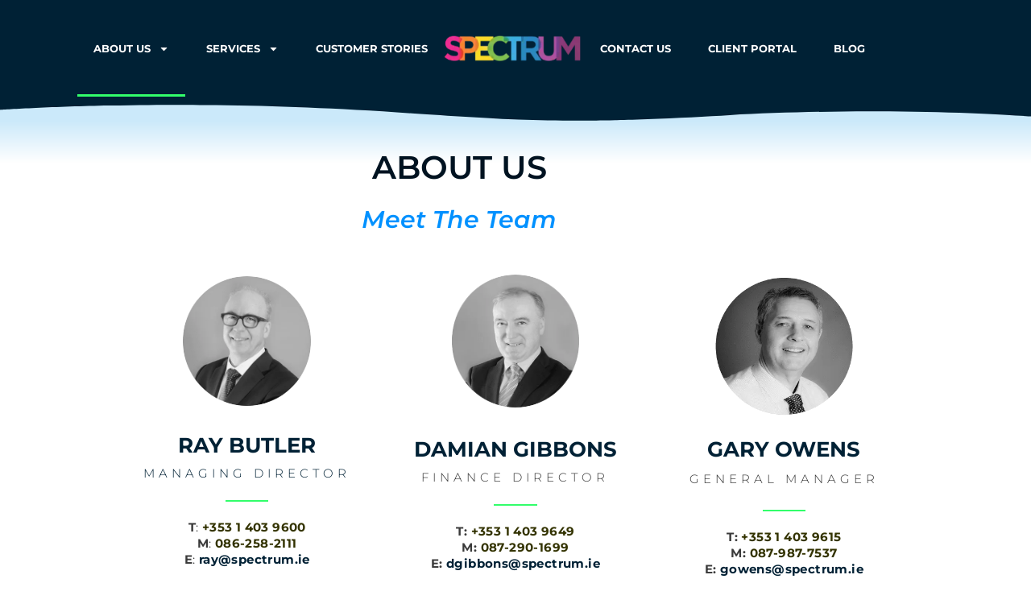

--- FILE ---
content_type: text/html; charset=UTF-8
request_url: https://www.spectrum.ie/about-us/
body_size: 74669
content:
<!doctype html> <html lang="en-US"> <head><script>if(navigator.userAgent.match(/MSIE|Internet Explorer/i)||navigator.userAgent.match(/Trident\/7\..*?rv:11/i)){let e=document.location.href;if(!e.match(/[?&]nonitro/)){if(e.indexOf("?")==-1){if(e.indexOf("#")==-1){document.location.href=e+"?nonitro=1"}else{document.location.href=e.replace("#","?nonitro=1#")}}else{if(e.indexOf("#")==-1){document.location.href=e+"&nonitro=1"}else{document.location.href=e.replace("#","&nonitro=1#")}}}}</script><link rel="preconnect" href="https://www.googletagmanager.com" /><link rel="preconnect" href="https://cdn-ikpiebl.nitrocdn.com" /><link rel="preconnect" href="https://consent.cookiebot.com" /><meta charset="UTF-8" /><meta name="viewport" content="width=device-width, initial-scale=1" /><meta name='robots' content='index, follow, max-image-preview:large, max-snippet:-1, max-video-preview:-1' /><title>About Us | Spectrum</title><meta name="description" content="Discover Spectrum — Ireland’s trusted partner for logistics and print management solutions. We offer warehousing, co-packing, distribution, and print services tailored to your needs." /><meta property="og:locale" content="en_US" /><meta property="og:type" content="article" /><meta property="og:title" content="About Us | Spectrum" /><meta property="og:description" content="Discover Spectrum — Ireland’s trusted partner for logistics and print management solutions. We offer warehousing, co-packing, distribution, and print services tailored to your needs." /><meta property="og:url" content="https://www.spectrum.ie/about-us/" /><meta property="og:site_name" content="Spectrum" /><meta property="article:publisher" content="https://www.facebook.com/spectrumdeliver/" /><meta property="article:modified_time" content="2025-12-06T11:20:22+00:00" /><meta property="og:image" content="https://www.spectrum.ie/wp-content/uploads/2024/02/Spectrum_rollers_01_a-scaled.jpg" /><meta property="og:image:width" content="2560" /><meta property="og:image:height" content="1707" /><meta property="og:image:type" content="image/jpeg" /><meta name="twitter:card" content="summary_large_image" /><meta name="twitter:site" content="@Spectrum3PL" /><meta name="twitter:label1" content="Est. reading time" /><meta name="twitter:data1" content="4 minutes" /><meta name="description" content="At Spectrum, we specialise in delivering smart, scalable solutions across logistics and print management. From warehousing, inventory control, co-packing, and distribution to high-quality print sourcing and promotional item management — we provide end-to-end support that helps our clients operate more efficiently and communicate more effectively.

Rooted in innovation, sustainability, and service excellence, we’re proud to be an Irish-owned company that puts people, partnerships, and performance at the core of everything we do." /><meta name="generator" content="Elementor 3.34.2; features: e_font_icon_svg, additional_custom_breakpoints; settings: css_print_method-internal, google_font-enabled, font_display-auto" /><meta name="redi-version" content="1.2.7" /><meta name="msapplication-TileImage" content="https://www.spectrum.ie/wp-content/uploads/2022/04/Screenshot-2023-10-06-at-09.27.04.png" /><meta name="generator" content="NitroPack" /><script>var NPSH,NitroScrollHelper;NPSH=NitroScrollHelper=function(){let e=null;const o=window.sessionStorage.getItem("nitroScrollPos");function t(){let e=JSON.parse(window.sessionStorage.getItem("nitroScrollPos"))||{};if(typeof e!=="object"){e={}}e[document.URL]=window.scrollY;window.sessionStorage.setItem("nitroScrollPos",JSON.stringify(e))}window.addEventListener("scroll",function(){if(e!==null){clearTimeout(e)}e=setTimeout(t,200)},{passive:true});let r={};r.getScrollPos=()=>{if(!o){return 0}const e=JSON.parse(o);return e[document.URL]||0};r.isScrolled=()=>{return r.getScrollPos()>document.documentElement.clientHeight*.5};return r}();</script><script>(function(){var a=false;var e=document.documentElement.classList;var i=navigator.userAgent.toLowerCase();var n=["android","iphone","ipad"];var r=n.length;var o;var d=null;for(var t=0;t<r;t++){o=n[t];if(i.indexOf(o)>-1)d=o;if(e.contains(o)){a=true;e.remove(o)}}if(a&&d){e.add(d);if(d=="iphone"||d=="ipad"){e.add("ios")}}})();</script><script type="text/worker" id="nitro-web-worker">var preloadRequests=0;var remainingCount={};var baseURI="";self.onmessage=function(e){switch(e.data.cmd){case"RESOURCE_PRELOAD":var o=e.data.requestId;remainingCount[o]=0;e.data.resources.forEach(function(e){preload(e,function(o){return function(){console.log(o+" DONE: "+e);if(--remainingCount[o]==0){self.postMessage({cmd:"RESOURCE_PRELOAD",requestId:o})}}}(o));remainingCount[o]++});break;case"SET_BASEURI":baseURI=e.data.uri;break}};async function preload(e,o){if(typeof URL!=="undefined"&&baseURI){try{var a=new URL(e,baseURI);e=a.href}catch(e){console.log("Worker error: "+e.message)}}console.log("Preloading "+e);try{var n=new Request(e,{mode:"no-cors",redirect:"follow"});await fetch(n);o()}catch(a){console.log(a);var r=new XMLHttpRequest;r.responseType="blob";r.onload=o;r.onerror=o;r.open("GET",e,true);r.send()}}</script><script id="nprl">(()=>{if(window.NPRL!=undefined)return;(function(e){var t=e.prototype;t.after||(t.after=function(){var e,t=arguments,n=t.length,r=0,i=this,o=i.parentNode,a=Node,c=String,u=document;if(o!==null){while(r<n){(e=t[r])instanceof a?(i=i.nextSibling)!==null?o.insertBefore(e,i):o.appendChild(e):o.appendChild(u.createTextNode(c(e)));++r}}})})(Element);var e,t;e=t=function(){var t=false;var r=window.URL||window.webkitURL;var i=false;var o=true;var a=2;var c=null;var u=null;var d=true;var s=window.nitroGtmExcludes!=undefined;var l=s?JSON.parse(atob(window.nitroGtmExcludes)).map(e=>new RegExp(e)):[];var f;var m;var v=null;var p=null;var g=null;var h={touch:["touchmove","touchend"],default:["mousemove","click","keydown","wheel"]};var E=true;var y=[];var w=false;var b=[];var S=0;var N=0;var L=false;var T=0;var R=null;var O=false;var A=false;var C=false;var P=[];var I=[];var M=[];var k=[];var x=false;var _={};var j=new Map;var B="noModule"in HTMLScriptElement.prototype;var q=requestAnimationFrame||mozRequestAnimationFrame||webkitRequestAnimationFrame||msRequestAnimationFrame;const D="gtm.js?id=";function H(e,t){if(!_[e]){_[e]=[]}_[e].push(t)}function U(e,t){if(_[e]){var n=0,r=_[e];for(var n=0;n<r.length;n++){r[n].call(this,t)}}}function Y(){(function(e,t){var r=null;var i=function(e){r(e)};var o=null;var a={};var c=null;var u=null;var d=0;e.addEventListener(t,function(r){if(["load","DOMContentLoaded"].indexOf(t)!=-1){if(u){Q(function(){e.triggerNitroEvent(t)})}c=true}else if(t=="readystatechange"){d++;n.ogReadyState=d==1?"interactive":"complete";if(u&&u>=d){n.documentReadyState=n.ogReadyState;Q(function(){e.triggerNitroEvent(t)})}}});e.addEventListener(t+"Nitro",function(e){if(["load","DOMContentLoaded"].indexOf(t)!=-1){if(!c){e.preventDefault();e.stopImmediatePropagation()}else{}u=true}else if(t=="readystatechange"){u=n.documentReadyState=="interactive"?1:2;if(d<u){e.preventDefault();e.stopImmediatePropagation()}}});switch(t){case"load":o="onload";break;case"readystatechange":o="onreadystatechange";break;case"pageshow":o="onpageshow";break;default:o=null;break}if(o){Object.defineProperty(e,o,{get:function(){return r},set:function(n){if(typeof n!=="function"){r=null;e.removeEventListener(t+"Nitro",i)}else{if(!r){e.addEventListener(t+"Nitro",i)}r=n}}})}Object.defineProperty(e,"addEventListener"+t,{value:function(r){if(r!=t||!n.startedScriptLoading||document.currentScript&&document.currentScript.hasAttribute("nitro-exclude")){}else{arguments[0]+="Nitro"}e.ogAddEventListener.apply(e,arguments);a[arguments[1]]=arguments[0]}});Object.defineProperty(e,"removeEventListener"+t,{value:function(t){var n=a[arguments[1]];arguments[0]=n;e.ogRemoveEventListener.apply(e,arguments)}});Object.defineProperty(e,"triggerNitroEvent"+t,{value:function(t,n){n=n||e;var r=new Event(t+"Nitro",{bubbles:true});r.isNitroPack=true;Object.defineProperty(r,"type",{get:function(){return t},set:function(){}});Object.defineProperty(r,"target",{get:function(){return n},set:function(){}});e.dispatchEvent(r)}});if(typeof e.triggerNitroEvent==="undefined"){(function(){var t=e.addEventListener;var n=e.removeEventListener;Object.defineProperty(e,"ogAddEventListener",{value:t});Object.defineProperty(e,"ogRemoveEventListener",{value:n});Object.defineProperty(e,"addEventListener",{value:function(n){var r="addEventListener"+n;if(typeof e[r]!=="undefined"){e[r].apply(e,arguments)}else{t.apply(e,arguments)}},writable:true});Object.defineProperty(e,"removeEventListener",{value:function(t){var r="removeEventListener"+t;if(typeof e[r]!=="undefined"){e[r].apply(e,arguments)}else{n.apply(e,arguments)}}});Object.defineProperty(e,"triggerNitroEvent",{value:function(t,n){var r="triggerNitroEvent"+t;if(typeof e[r]!=="undefined"){e[r].apply(e,arguments)}}})})()}}).apply(null,arguments)}Y(window,"load");Y(window,"pageshow");Y(window,"DOMContentLoaded");Y(document,"DOMContentLoaded");Y(document,"readystatechange");try{var F=new Worker(r.createObjectURL(new Blob([document.getElementById("nitro-web-worker").textContent],{type:"text/javascript"})))}catch(e){var F=new Worker("data:text/javascript;base64,"+btoa(document.getElementById("nitro-web-worker").textContent))}F.onmessage=function(e){if(e.data.cmd=="RESOURCE_PRELOAD"){U(e.data.requestId,e)}};if(typeof document.baseURI!=="undefined"){F.postMessage({cmd:"SET_BASEURI",uri:document.baseURI})}var G=function(e){if(--S==0){Q(K)}};var W=function(e){e.target.removeEventListener("load",W);e.target.removeEventListener("error",W);e.target.removeEventListener("nitroTimeout",W);if(e.type!="nitroTimeout"){clearTimeout(e.target.nitroTimeout)}if(--N==0&&S==0){Q(J)}};var X=function(e){var t=e.textContent;try{var n=r.createObjectURL(new Blob([t.replace(/^(?:<!--)?(.*?)(?:-->)?$/gm,"$1")],{type:"text/javascript"}))}catch(e){var n="data:text/javascript;base64,"+btoa(t.replace(/^(?:<!--)?(.*?)(?:-->)?$/gm,"$1"))}return n};var K=function(){n.documentReadyState="interactive";document.triggerNitroEvent("readystatechange");document.triggerNitroEvent("DOMContentLoaded");if(window.pageYOffset||window.pageXOffset){window.dispatchEvent(new Event("scroll"))}A=true;Q(function(){if(N==0){Q(J)}Q($)})};var J=function(){if(!A||O)return;O=true;R.disconnect();en();n.documentReadyState="complete";document.triggerNitroEvent("readystatechange");window.triggerNitroEvent("load",document);window.triggerNitroEvent("pageshow",document);if(window.pageYOffset||window.pageXOffset||location.hash){let e=typeof history.scrollRestoration!=="undefined"&&history.scrollRestoration=="auto";if(e&&typeof NPSH!=="undefined"&&NPSH.getScrollPos()>0&&window.pageYOffset>document.documentElement.clientHeight*.5){window.scrollTo(0,NPSH.getScrollPos())}else if(location.hash){try{let e=document.querySelector(location.hash);if(e){e.scrollIntoView()}}catch(e){}}}var e=null;if(a==1){e=eo}else{e=eu}Q(e)};var Q=function(e){setTimeout(e,0)};var V=function(e){if(e.type=="touchend"||e.type=="click"){g=e}};var $=function(){if(d&&g){setTimeout(function(e){return function(){var t=function(e,t,n){var r=new Event(e,{bubbles:true,cancelable:true});if(e=="click"){r.clientX=t;r.clientY=n}else{r.touches=[{clientX:t,clientY:n}]}return r};var n;if(e.type=="touchend"){var r=e.changedTouches[0];n=document.elementFromPoint(r.clientX,r.clientY);n.dispatchEvent(t("touchstart"),r.clientX,r.clientY);n.dispatchEvent(t("touchend"),r.clientX,r.clientY);n.dispatchEvent(t("click"),r.clientX,r.clientY)}else if(e.type=="click"){n=document.elementFromPoint(e.clientX,e.clientY);n.dispatchEvent(t("click"),e.clientX,e.clientY)}}}(g),150);g=null}};var z=function(e){if(e.tagName=="SCRIPT"&&!e.hasAttribute("data-nitro-for-id")&&!e.hasAttribute("nitro-document-write")||e.tagName=="IMG"&&(e.hasAttribute("src")||e.hasAttribute("srcset"))||e.tagName=="IFRAME"&&e.hasAttribute("src")||e.tagName=="LINK"&&e.hasAttribute("href")&&e.hasAttribute("rel")&&e.getAttribute("rel")=="stylesheet"){if(e.tagName==="IFRAME"&&e.src.indexOf("about:blank")>-1){return}var t="";switch(e.tagName){case"LINK":t=e.href;break;case"IMG":if(k.indexOf(e)>-1)return;t=e.srcset||e.src;break;default:t=e.src;break}var n=e.getAttribute("type");if(!t&&e.tagName!=="SCRIPT")return;if((e.tagName=="IMG"||e.tagName=="LINK")&&(t.indexOf("data:")===0||t.indexOf("blob:")===0))return;if(e.tagName=="SCRIPT"&&n&&n!=="text/javascript"&&n!=="application/javascript"){if(n!=="module"||!B)return}if(e.tagName==="SCRIPT"){if(k.indexOf(e)>-1)return;if(e.noModule&&B){return}let t=null;if(document.currentScript){if(document.currentScript.src&&document.currentScript.src.indexOf(D)>-1){t=document.currentScript}if(document.currentScript.hasAttribute("data-nitro-gtm-id")){e.setAttribute("data-nitro-gtm-id",document.currentScript.getAttribute("data-nitro-gtm-id"))}}else if(window.nitroCurrentScript){if(window.nitroCurrentScript.src&&window.nitroCurrentScript.src.indexOf(D)>-1){t=window.nitroCurrentScript}}if(t&&s){let n=false;for(const t of l){n=e.src?t.test(e.src):t.test(e.textContent);if(n){break}}if(!n){e.type="text/googletagmanagerscript";let n=t.hasAttribute("data-nitro-gtm-id")?t.getAttribute("data-nitro-gtm-id"):t.id;if(!j.has(n)){j.set(n,[])}let r=j.get(n);r.push(e);return}}if(!e.src){if(e.textContent.length>0){e.textContent+="\n;if(document.currentScript.nitroTimeout) {clearTimeout(document.currentScript.nitroTimeout);}; setTimeout(function() { this.dispatchEvent(new Event('load')); }.bind(document.currentScript), 0);"}else{return}}else{}k.push(e)}if(!e.hasOwnProperty("nitroTimeout")){N++;e.addEventListener("load",W,true);e.addEventListener("error",W,true);e.addEventListener("nitroTimeout",W,true);e.nitroTimeout=setTimeout(function(){console.log("Resource timed out",e);e.dispatchEvent(new Event("nitroTimeout"))},5e3)}}};var Z=function(e){if(e.hasOwnProperty("nitroTimeout")&&e.nitroTimeout){clearTimeout(e.nitroTimeout);e.nitroTimeout=null;e.dispatchEvent(new Event("nitroTimeout"))}};document.documentElement.addEventListener("load",function(e){if(e.target.tagName=="SCRIPT"||e.target.tagName=="IMG"){k.push(e.target)}},true);document.documentElement.addEventListener("error",function(e){if(e.target.tagName=="SCRIPT"||e.target.tagName=="IMG"){k.push(e.target)}},true);var ee=["appendChild","replaceChild","insertBefore","prepend","append","before","after","replaceWith","insertAdjacentElement"];var et=function(){if(s){window._nitro_setTimeout=window.setTimeout;window.setTimeout=function(e,t,...n){let r=document.currentScript||window.nitroCurrentScript;if(!r||r.src&&r.src.indexOf(D)==-1){return window._nitro_setTimeout.call(window,e,t,...n)}return window._nitro_setTimeout.call(window,function(e,t){return function(...n){window.nitroCurrentScript=e;t(...n)}}(r,e),t,...n)}}ee.forEach(function(e){HTMLElement.prototype["og"+e]=HTMLElement.prototype[e];HTMLElement.prototype[e]=function(...t){if(this.parentNode||this===document.documentElement){switch(e){case"replaceChild":case"insertBefore":t.pop();break;case"insertAdjacentElement":t.shift();break}t.forEach(function(e){if(!e)return;if(e.tagName=="SCRIPT"){z(e)}else{if(e.children&&e.children.length>0){e.querySelectorAll("script").forEach(z)}}})}return this["og"+e].apply(this,arguments)}})};var en=function(){if(s&&typeof window._nitro_setTimeout==="function"){window.setTimeout=window._nitro_setTimeout}ee.forEach(function(e){HTMLElement.prototype[e]=HTMLElement.prototype["og"+e]})};var er=async function(){if(o){ef(f);ef(V);if(v){clearTimeout(v);v=null}}if(T===1){L=true;return}else if(T===0){T=-1}n.startedScriptLoading=true;Object.defineProperty(document,"readyState",{get:function(){return n.documentReadyState},set:function(){}});var e=document.documentElement;var t={attributes:true,attributeFilter:["src"],childList:true,subtree:true};R=new MutationObserver(function(e,t){e.forEach(function(e){if(e.type=="childList"&&e.addedNodes.length>0){e.addedNodes.forEach(function(e){if(!document.documentElement.contains(e)){return}if(e.tagName=="IMG"||e.tagName=="IFRAME"||e.tagName=="LINK"){z(e)}})}if(e.type=="childList"&&e.removedNodes.length>0){e.removedNodes.forEach(function(e){if(e.tagName=="IFRAME"||e.tagName=="LINK"){Z(e)}})}if(e.type=="attributes"){var t=e.target;if(!document.documentElement.contains(t)){return}if(t.tagName=="IFRAME"||t.tagName=="LINK"||t.tagName=="IMG"||t.tagName=="SCRIPT"){z(t)}}})});R.observe(e,t);if(!s){et()}await Promise.all(P);var r=b.shift();var i=null;var a=false;while(r){var c;var u=JSON.parse(atob(r.meta));var d=u.delay;if(r.type=="inline"){var l=document.getElementById(r.id);if(l){l.remove()}else{r=b.shift();continue}c=X(l);if(c===false){r=b.shift();continue}}else{c=r.src}if(!a&&r.type!="inline"&&(typeof u.attributes.async!="undefined"||typeof u.attributes.defer!="undefined")){if(i===null){i=r}else if(i===r){a=true}if(!a){b.push(r);r=b.shift();continue}}var m=document.createElement("script");m.src=c;m.setAttribute("data-nitro-for-id",r.id);for(var p in u.attributes){try{if(u.attributes[p]===false){m.setAttribute(p,"")}else{m.setAttribute(p,u.attributes[p])}}catch(e){console.log("Error while setting script attribute",m,e)}}m.async=false;if(u.canonicalLink!=""&&Object.getOwnPropertyDescriptor(m,"src")?.configurable!==false){(e=>{Object.defineProperty(m,"src",{get:function(){return e.canonicalLink},set:function(){}})})(u)}if(d){setTimeout((function(e,t){var n=document.querySelector("[data-nitro-marker-id='"+t+"']");if(n){n.after(e)}else{document.head.appendChild(e)}}).bind(null,m,r.id),d)}else{m.addEventListener("load",G);m.addEventListener("error",G);if(!m.noModule||!B){S++}var g=document.querySelector("[data-nitro-marker-id='"+r.id+"']");if(g){Q(function(e,t){return function(){e.after(t)}}(g,m))}else{Q(function(e){return function(){document.head.appendChild(e)}}(m))}}r=b.shift()}};var ei=function(){var e=document.getElementById("nitro-deferred-styles");var t=document.createElement("div");t.innerHTML=e.textContent;return t};var eo=async function(e){isPreload=e&&e.type=="NitroPreload";if(!isPreload){T=-1;E=false;if(o){ef(f);ef(V);if(v){clearTimeout(v);v=null}}}if(w===false){var t=ei();let e=t.querySelectorAll('style,link[rel="stylesheet"]');w=e.length;if(w){let e=document.getElementById("nitro-deferred-styles-marker");e.replaceWith.apply(e,t.childNodes)}else if(isPreload){Q(ed)}else{es()}}else if(w===0&&!isPreload){es()}};var ea=function(){var e=ei();var t=e.childNodes;var n;var r=[];for(var i=0;i<t.length;i++){n=t[i];if(n.href){r.push(n.href)}}var o="css-preload";H(o,function(e){eo(new Event("NitroPreload"))});if(r.length){F.postMessage({cmd:"RESOURCE_PRELOAD",resources:r,requestId:o})}else{Q(function(){U(o)})}};var ec=function(){if(T===-1)return;T=1;var e=[];var t,n;for(var r=0;r<b.length;r++){t=b[r];if(t.type!="inline"){if(t.src){n=JSON.parse(atob(t.meta));if(n.delay)continue;if(n.attributes.type&&n.attributes.type=="module"&&!B)continue;e.push(t.src)}}}if(e.length){var i="js-preload";H(i,function(e){T=2;if(L){Q(er)}});F.postMessage({cmd:"RESOURCE_PRELOAD",resources:e,requestId:i})}};var eu=function(){while(I.length){style=I.shift();if(style.hasAttribute("nitropack-onload")){style.setAttribute("onload",style.getAttribute("nitropack-onload"));Q(function(e){return function(){e.dispatchEvent(new Event("load"))}}(style))}}while(M.length){style=M.shift();if(style.hasAttribute("nitropack-onerror")){style.setAttribute("onerror",style.getAttribute("nitropack-onerror"));Q(function(e){return function(){e.dispatchEvent(new Event("error"))}}(style))}}};var ed=function(){if(!x){if(i){Q(function(){var e=document.getElementById("nitro-critical-css");if(e){e.remove()}})}x=true;onStylesLoadEvent=new Event("NitroStylesLoaded");onStylesLoadEvent.isNitroPack=true;window.dispatchEvent(onStylesLoadEvent)}};var es=function(){if(a==2){Q(er)}else{eu()}};var el=function(e){m.forEach(function(t){document.addEventListener(t,e,true)})};var ef=function(e){m.forEach(function(t){document.removeEventListener(t,e,true)})};if(s){et()}return{setAutoRemoveCriticalCss:function(e){i=e},registerScript:function(e,t,n){b.push({type:"remote",src:e,id:t,meta:n})},registerInlineScript:function(e,t){b.push({type:"inline",id:e,meta:t})},registerStyle:function(e,t,n){y.push({href:e,rel:t,media:n})},onLoadStyle:function(e){I.push(e);if(w!==false&&--w==0){Q(ed);if(E){E=false}else{es()}}},onErrorStyle:function(e){M.push(e);if(w!==false&&--w==0){Q(ed);if(E){E=false}else{es()}}},loadJs:function(e,t){if(!e.src){var n=X(e);if(n!==false){e.src=n;e.textContent=""}}if(t){Q(function(e,t){return function(){e.after(t)}}(t,e))}else{Q(function(e){return function(){document.head.appendChild(e)}}(e))}},loadQueuedResources:async function(){window.dispatchEvent(new Event("NitroBootStart"));if(p){clearTimeout(p);p=null}window.removeEventListener("load",e.loadQueuedResources);f=a==1?er:eo;if(!o||g){Q(f)}else{if(navigator.userAgent.indexOf(" Edge/")==-1){ea();H("css-preload",ec)}el(f);if(u){if(c){v=setTimeout(f,c)}}else{}}},fontPreload:function(e){var t="critical-fonts";H(t,function(e){document.getElementById("nitro-critical-fonts").type="text/css"});F.postMessage({cmd:"RESOURCE_PRELOAD",resources:e,requestId:t})},boot:function(){if(t)return;t=true;C=typeof NPSH!=="undefined"&&NPSH.isScrolled();let n=document.prerendering;if(location.hash||C||n){o=false}m=h.default.concat(h.touch);p=setTimeout(e.loadQueuedResources,1500);el(V);if(C){e.loadQueuedResources()}else{window.addEventListener("load",e.loadQueuedResources)}},addPrerequisite:function(e){P.push(e)},getTagManagerNodes:function(e){if(!e)return j;return j.get(e)??[]}}}();var n,r;n=r=function(){var t=document.write;return{documentWrite:function(n,r){if(n&&n.hasAttribute("nitro-exclude")){return t.call(document,r)}var i=null;if(n.documentWriteContainer){i=n.documentWriteContainer}else{i=document.createElement("span");n.documentWriteContainer=i}var o=null;if(n){if(n.hasAttribute("data-nitro-for-id")){o=document.querySelector('template[data-nitro-marker-id="'+n.getAttribute("data-nitro-for-id")+'"]')}else{o=n}}i.innerHTML+=r;i.querySelectorAll("script").forEach(function(e){e.setAttribute("nitro-document-write","")});if(!i.parentNode){if(o){o.parentNode.insertBefore(i,o)}else{document.body.appendChild(i)}}var a=document.createElement("span");a.innerHTML=r;var c=a.querySelectorAll("script");if(c.length){c.forEach(function(t){var n=t.getAttributeNames();var r=document.createElement("script");n.forEach(function(e){r.setAttribute(e,t.getAttribute(e))});r.async=false;if(!t.src&&t.textContent){r.textContent=t.textContent}e.loadJs(r,o)})}},TrustLogo:function(e,t){var n=document.getElementById(e);var r=document.createElement("img");r.src=t;n.parentNode.insertBefore(r,n)},documentReadyState:"loading",ogReadyState:document.readyState,startedScriptLoading:false,loadScriptDelayed:function(e,t){setTimeout(function(){var t=document.createElement("script");t.src=e;document.head.appendChild(t)},t)}}}();document.write=function(e){n.documentWrite(document.currentScript,e)};document.writeln=function(e){n.documentWrite(document.currentScript,e+"\n")};window.NPRL=e;window.NitroResourceLoader=t;window.NPh=n;window.NitroPackHelper=r})();</script><style id="nitro-fonts">@font-face{font-family:"Montserrat";font-style:italic;font-weight:100;src:url("https://cdn-ikpiebl.nitrocdn.com/hmGJKwvhHWeDhaxxAbhGQxtoJVyNaSKP/assets/static/source/rev-9d0404a/www.spectrum.ie/wp-content/uploads/elementor/google-fonts/fonts/montserrat-jtuqjig1_i6t8kchkm459wxrxc7mw9c.woff2") format("woff2");unicode-range:U+0460-052F,U+1C80-1C8A,U+20B4,U+2DE0-2DFF,U+A640-A69F,U+FE2E-FE2F;font-display:swap}@font-face{font-family:"Montserrat";font-style:italic;font-weight:100;src:url("https://cdn-ikpiebl.nitrocdn.com/hmGJKwvhHWeDhaxxAbhGQxtoJVyNaSKP/assets/static/source/rev-9d0404a/www.spectrum.ie/wp-content/uploads/elementor/google-fonts/fonts/montserrat-jtuqjig1_i6t8kchkm459wxrzs7mw9c.woff2") format("woff2");unicode-range:U+0301,U+0400-045F,U+0490-0491,U+04B0-04B1,U+2116;font-display:swap}@font-face{font-family:"Montserrat";font-style:italic;font-weight:100;src:url("https://cdn-ikpiebl.nitrocdn.com/hmGJKwvhHWeDhaxxAbhGQxtoJVyNaSKP/assets/static/source/rev-9d0404a/www.spectrum.ie/wp-content/uploads/elementor/google-fonts/fonts/montserrat-jtuqjig1_i6t8kchkm459wxrxi7mw9c.woff2") format("woff2");unicode-range:U+0102-0103,U+0110-0111,U+0128-0129,U+0168-0169,U+01A0-01A1,U+01AF-01B0,U+0300-0301,U+0303-0304,U+0308-0309,U+0323,U+0329,U+1EA0-1EF9,U+20AB;font-display:swap}@font-face{font-family:"Montserrat";font-style:italic;font-weight:100;src:url("https://cdn-ikpiebl.nitrocdn.com/hmGJKwvhHWeDhaxxAbhGQxtoJVyNaSKP/assets/static/source/rev-9d0404a/www.spectrum.ie/wp-content/uploads/elementor/google-fonts/fonts/montserrat-jtuqjig1_i6t8kchkm459wxrxy7mw9c.woff2") format("woff2");unicode-range:U+0100-02BA,U+02BD-02C5,U+02C7-02CC,U+02CE-02D7,U+02DD-02FF,U+0304,U+0308,U+0329,U+1D00-1DBF,U+1E00-1E9F,U+1EF2-1EFF,U+2020,U+20A0-20AB,U+20AD-20C0,U+2113,U+2C60-2C7F,U+A720-A7FF;font-display:swap}@font-face{font-family:"Montserrat";font-style:italic;font-weight:100;src:url("https://cdn-ikpiebl.nitrocdn.com/hmGJKwvhHWeDhaxxAbhGQxtoJVyNaSKP/assets/static/source/rev-9d0404a/www.spectrum.ie/wp-content/uploads/elementor/google-fonts/fonts/montserrat-jtuqjig1_i6t8kchkm459wxrys7m.woff2") format("woff2");unicode-range:U+0000-00FF,U+0131,U+0152-0153,U+02BB-02BC,U+02C6,U+02DA,U+02DC,U+0304,U+0308,U+0329,U+2000-206F,U+20AC,U+2122,U+2191,U+2193,U+2212,U+2215,U+FEFF,U+FFFD;font-display:swap}@font-face{font-family:"Montserrat";font-style:italic;font-weight:200;src:url("https://cdn-ikpiebl.nitrocdn.com/hmGJKwvhHWeDhaxxAbhGQxtoJVyNaSKP/assets/static/source/rev-9d0404a/www.spectrum.ie/wp-content/uploads/elementor/google-fonts/fonts/montserrat-jtuqjig1_i6t8kchkm459wxrxc7mw9c.woff2") format("woff2");unicode-range:U+0460-052F,U+1C80-1C8A,U+20B4,U+2DE0-2DFF,U+A640-A69F,U+FE2E-FE2F;font-display:swap}@font-face{font-family:"Montserrat";font-style:italic;font-weight:200;src:url("https://cdn-ikpiebl.nitrocdn.com/hmGJKwvhHWeDhaxxAbhGQxtoJVyNaSKP/assets/static/source/rev-9d0404a/www.spectrum.ie/wp-content/uploads/elementor/google-fonts/fonts/montserrat-jtuqjig1_i6t8kchkm459wxrzs7mw9c.woff2") format("woff2");unicode-range:U+0301,U+0400-045F,U+0490-0491,U+04B0-04B1,U+2116;font-display:swap}@font-face{font-family:"Montserrat";font-style:italic;font-weight:200;src:url("https://cdn-ikpiebl.nitrocdn.com/hmGJKwvhHWeDhaxxAbhGQxtoJVyNaSKP/assets/static/source/rev-9d0404a/www.spectrum.ie/wp-content/uploads/elementor/google-fonts/fonts/montserrat-jtuqjig1_i6t8kchkm459wxrxi7mw9c.woff2") format("woff2");unicode-range:U+0102-0103,U+0110-0111,U+0128-0129,U+0168-0169,U+01A0-01A1,U+01AF-01B0,U+0300-0301,U+0303-0304,U+0308-0309,U+0323,U+0329,U+1EA0-1EF9,U+20AB;font-display:swap}@font-face{font-family:"Montserrat";font-style:italic;font-weight:200;src:url("https://cdn-ikpiebl.nitrocdn.com/hmGJKwvhHWeDhaxxAbhGQxtoJVyNaSKP/assets/static/source/rev-9d0404a/www.spectrum.ie/wp-content/uploads/elementor/google-fonts/fonts/montserrat-jtuqjig1_i6t8kchkm459wxrxy7mw9c.woff2") format("woff2");unicode-range:U+0100-02BA,U+02BD-02C5,U+02C7-02CC,U+02CE-02D7,U+02DD-02FF,U+0304,U+0308,U+0329,U+1D00-1DBF,U+1E00-1E9F,U+1EF2-1EFF,U+2020,U+20A0-20AB,U+20AD-20C0,U+2113,U+2C60-2C7F,U+A720-A7FF;font-display:swap}@font-face{font-family:"Montserrat";font-style:italic;font-weight:200;src:url("https://cdn-ikpiebl.nitrocdn.com/hmGJKwvhHWeDhaxxAbhGQxtoJVyNaSKP/assets/static/source/rev-9d0404a/www.spectrum.ie/wp-content/uploads/elementor/google-fonts/fonts/montserrat-jtuqjig1_i6t8kchkm459wxrys7m.woff2") format("woff2");unicode-range:U+0000-00FF,U+0131,U+0152-0153,U+02BB-02BC,U+02C6,U+02DA,U+02DC,U+0304,U+0308,U+0329,U+2000-206F,U+20AC,U+2122,U+2191,U+2193,U+2212,U+2215,U+FEFF,U+FFFD;font-display:swap}@font-face{font-family:"Montserrat";font-style:italic;font-weight:300;src:url("https://cdn-ikpiebl.nitrocdn.com/hmGJKwvhHWeDhaxxAbhGQxtoJVyNaSKP/assets/static/source/rev-9d0404a/www.spectrum.ie/wp-content/uploads/elementor/google-fonts/fonts/montserrat-jtuqjig1_i6t8kchkm459wxrxc7mw9c.woff2") format("woff2");unicode-range:U+0460-052F,U+1C80-1C8A,U+20B4,U+2DE0-2DFF,U+A640-A69F,U+FE2E-FE2F;font-display:swap}@font-face{font-family:"Montserrat";font-style:italic;font-weight:300;src:url("https://cdn-ikpiebl.nitrocdn.com/hmGJKwvhHWeDhaxxAbhGQxtoJVyNaSKP/assets/static/source/rev-9d0404a/www.spectrum.ie/wp-content/uploads/elementor/google-fonts/fonts/montserrat-jtuqjig1_i6t8kchkm459wxrzs7mw9c.woff2") format("woff2");unicode-range:U+0301,U+0400-045F,U+0490-0491,U+04B0-04B1,U+2116;font-display:swap}@font-face{font-family:"Montserrat";font-style:italic;font-weight:300;src:url("https://cdn-ikpiebl.nitrocdn.com/hmGJKwvhHWeDhaxxAbhGQxtoJVyNaSKP/assets/static/source/rev-9d0404a/www.spectrum.ie/wp-content/uploads/elementor/google-fonts/fonts/montserrat-jtuqjig1_i6t8kchkm459wxrxi7mw9c.woff2") format("woff2");unicode-range:U+0102-0103,U+0110-0111,U+0128-0129,U+0168-0169,U+01A0-01A1,U+01AF-01B0,U+0300-0301,U+0303-0304,U+0308-0309,U+0323,U+0329,U+1EA0-1EF9,U+20AB;font-display:swap}@font-face{font-family:"Montserrat";font-style:italic;font-weight:300;src:url("https://cdn-ikpiebl.nitrocdn.com/hmGJKwvhHWeDhaxxAbhGQxtoJVyNaSKP/assets/static/source/rev-9d0404a/www.spectrum.ie/wp-content/uploads/elementor/google-fonts/fonts/montserrat-jtuqjig1_i6t8kchkm459wxrxy7mw9c.woff2") format("woff2");unicode-range:U+0100-02BA,U+02BD-02C5,U+02C7-02CC,U+02CE-02D7,U+02DD-02FF,U+0304,U+0308,U+0329,U+1D00-1DBF,U+1E00-1E9F,U+1EF2-1EFF,U+2020,U+20A0-20AB,U+20AD-20C0,U+2113,U+2C60-2C7F,U+A720-A7FF;font-display:swap}@font-face{font-family:"Montserrat";font-style:italic;font-weight:300;src:url("https://cdn-ikpiebl.nitrocdn.com/hmGJKwvhHWeDhaxxAbhGQxtoJVyNaSKP/assets/static/source/rev-9d0404a/www.spectrum.ie/wp-content/uploads/elementor/google-fonts/fonts/montserrat-jtuqjig1_i6t8kchkm459wxrys7m.woff2") format("woff2");unicode-range:U+0000-00FF,U+0131,U+0152-0153,U+02BB-02BC,U+02C6,U+02DA,U+02DC,U+0304,U+0308,U+0329,U+2000-206F,U+20AC,U+2122,U+2191,U+2193,U+2212,U+2215,U+FEFF,U+FFFD;font-display:swap}@font-face{font-family:"Montserrat";font-style:italic;font-weight:400;src:url("https://cdn-ikpiebl.nitrocdn.com/hmGJKwvhHWeDhaxxAbhGQxtoJVyNaSKP/assets/static/source/rev-9d0404a/www.spectrum.ie/wp-content/uploads/elementor/google-fonts/fonts/montserrat-jtuqjig1_i6t8kchkm459wxrxc7mw9c.woff2") format("woff2");unicode-range:U+0460-052F,U+1C80-1C8A,U+20B4,U+2DE0-2DFF,U+A640-A69F,U+FE2E-FE2F;font-display:swap}@font-face{font-family:"Montserrat";font-style:italic;font-weight:400;src:url("https://cdn-ikpiebl.nitrocdn.com/hmGJKwvhHWeDhaxxAbhGQxtoJVyNaSKP/assets/static/source/rev-9d0404a/www.spectrum.ie/wp-content/uploads/elementor/google-fonts/fonts/montserrat-jtuqjig1_i6t8kchkm459wxrzs7mw9c.woff2") format("woff2");unicode-range:U+0301,U+0400-045F,U+0490-0491,U+04B0-04B1,U+2116;font-display:swap}@font-face{font-family:"Montserrat";font-style:italic;font-weight:400;src:url("https://cdn-ikpiebl.nitrocdn.com/hmGJKwvhHWeDhaxxAbhGQxtoJVyNaSKP/assets/static/source/rev-9d0404a/www.spectrum.ie/wp-content/uploads/elementor/google-fonts/fonts/montserrat-jtuqjig1_i6t8kchkm459wxrxi7mw9c.woff2") format("woff2");unicode-range:U+0102-0103,U+0110-0111,U+0128-0129,U+0168-0169,U+01A0-01A1,U+01AF-01B0,U+0300-0301,U+0303-0304,U+0308-0309,U+0323,U+0329,U+1EA0-1EF9,U+20AB;font-display:swap}@font-face{font-family:"Montserrat";font-style:italic;font-weight:400;src:url("https://cdn-ikpiebl.nitrocdn.com/hmGJKwvhHWeDhaxxAbhGQxtoJVyNaSKP/assets/static/source/rev-9d0404a/www.spectrum.ie/wp-content/uploads/elementor/google-fonts/fonts/montserrat-jtuqjig1_i6t8kchkm459wxrxy7mw9c.woff2") format("woff2");unicode-range:U+0100-02BA,U+02BD-02C5,U+02C7-02CC,U+02CE-02D7,U+02DD-02FF,U+0304,U+0308,U+0329,U+1D00-1DBF,U+1E00-1E9F,U+1EF2-1EFF,U+2020,U+20A0-20AB,U+20AD-20C0,U+2113,U+2C60-2C7F,U+A720-A7FF;font-display:swap}@font-face{font-family:"Montserrat";font-style:italic;font-weight:400;src:url("https://cdn-ikpiebl.nitrocdn.com/hmGJKwvhHWeDhaxxAbhGQxtoJVyNaSKP/assets/static/source/rev-9d0404a/www.spectrum.ie/wp-content/uploads/elementor/google-fonts/fonts/montserrat-jtuqjig1_i6t8kchkm459wxrys7m.woff2") format("woff2");unicode-range:U+0000-00FF,U+0131,U+0152-0153,U+02BB-02BC,U+02C6,U+02DA,U+02DC,U+0304,U+0308,U+0329,U+2000-206F,U+20AC,U+2122,U+2191,U+2193,U+2212,U+2215,U+FEFF,U+FFFD;font-display:swap}@font-face{font-family:"Montserrat";font-style:italic;font-weight:500;src:url("https://cdn-ikpiebl.nitrocdn.com/hmGJKwvhHWeDhaxxAbhGQxtoJVyNaSKP/assets/static/source/rev-9d0404a/www.spectrum.ie/wp-content/uploads/elementor/google-fonts/fonts/montserrat-jtuqjig1_i6t8kchkm459wxrxc7mw9c.woff2") format("woff2");unicode-range:U+0460-052F,U+1C80-1C8A,U+20B4,U+2DE0-2DFF,U+A640-A69F,U+FE2E-FE2F;font-display:swap}@font-face{font-family:"Montserrat";font-style:italic;font-weight:500;src:url("https://cdn-ikpiebl.nitrocdn.com/hmGJKwvhHWeDhaxxAbhGQxtoJVyNaSKP/assets/static/source/rev-9d0404a/www.spectrum.ie/wp-content/uploads/elementor/google-fonts/fonts/montserrat-jtuqjig1_i6t8kchkm459wxrzs7mw9c.woff2") format("woff2");unicode-range:U+0301,U+0400-045F,U+0490-0491,U+04B0-04B1,U+2116;font-display:swap}@font-face{font-family:"Montserrat";font-style:italic;font-weight:500;src:url("https://cdn-ikpiebl.nitrocdn.com/hmGJKwvhHWeDhaxxAbhGQxtoJVyNaSKP/assets/static/source/rev-9d0404a/www.spectrum.ie/wp-content/uploads/elementor/google-fonts/fonts/montserrat-jtuqjig1_i6t8kchkm459wxrxi7mw9c.woff2") format("woff2");unicode-range:U+0102-0103,U+0110-0111,U+0128-0129,U+0168-0169,U+01A0-01A1,U+01AF-01B0,U+0300-0301,U+0303-0304,U+0308-0309,U+0323,U+0329,U+1EA0-1EF9,U+20AB;font-display:swap}@font-face{font-family:"Montserrat";font-style:italic;font-weight:500;src:url("https://cdn-ikpiebl.nitrocdn.com/hmGJKwvhHWeDhaxxAbhGQxtoJVyNaSKP/assets/static/source/rev-9d0404a/www.spectrum.ie/wp-content/uploads/elementor/google-fonts/fonts/montserrat-jtuqjig1_i6t8kchkm459wxrxy7mw9c.woff2") format("woff2");unicode-range:U+0100-02BA,U+02BD-02C5,U+02C7-02CC,U+02CE-02D7,U+02DD-02FF,U+0304,U+0308,U+0329,U+1D00-1DBF,U+1E00-1E9F,U+1EF2-1EFF,U+2020,U+20A0-20AB,U+20AD-20C0,U+2113,U+2C60-2C7F,U+A720-A7FF;font-display:swap}@font-face{font-family:"Montserrat";font-style:italic;font-weight:500;src:url("https://cdn-ikpiebl.nitrocdn.com/hmGJKwvhHWeDhaxxAbhGQxtoJVyNaSKP/assets/static/source/rev-9d0404a/www.spectrum.ie/wp-content/uploads/elementor/google-fonts/fonts/montserrat-jtuqjig1_i6t8kchkm459wxrys7m.woff2") format("woff2");unicode-range:U+0000-00FF,U+0131,U+0152-0153,U+02BB-02BC,U+02C6,U+02DA,U+02DC,U+0304,U+0308,U+0329,U+2000-206F,U+20AC,U+2122,U+2191,U+2193,U+2212,U+2215,U+FEFF,U+FFFD;font-display:swap}@font-face{font-family:"Montserrat";font-style:italic;font-weight:600;src:url("https://cdn-ikpiebl.nitrocdn.com/hmGJKwvhHWeDhaxxAbhGQxtoJVyNaSKP/assets/static/source/rev-9d0404a/www.spectrum.ie/wp-content/uploads/elementor/google-fonts/fonts/montserrat-jtuqjig1_i6t8kchkm459wxrxc7mw9c.woff2") format("woff2");unicode-range:U+0460-052F,U+1C80-1C8A,U+20B4,U+2DE0-2DFF,U+A640-A69F,U+FE2E-FE2F;font-display:swap}@font-face{font-family:"Montserrat";font-style:italic;font-weight:600;src:url("https://cdn-ikpiebl.nitrocdn.com/hmGJKwvhHWeDhaxxAbhGQxtoJVyNaSKP/assets/static/source/rev-9d0404a/www.spectrum.ie/wp-content/uploads/elementor/google-fonts/fonts/montserrat-jtuqjig1_i6t8kchkm459wxrzs7mw9c.woff2") format("woff2");unicode-range:U+0301,U+0400-045F,U+0490-0491,U+04B0-04B1,U+2116;font-display:swap}@font-face{font-family:"Montserrat";font-style:italic;font-weight:600;src:url("https://cdn-ikpiebl.nitrocdn.com/hmGJKwvhHWeDhaxxAbhGQxtoJVyNaSKP/assets/static/source/rev-9d0404a/www.spectrum.ie/wp-content/uploads/elementor/google-fonts/fonts/montserrat-jtuqjig1_i6t8kchkm459wxrxi7mw9c.woff2") format("woff2");unicode-range:U+0102-0103,U+0110-0111,U+0128-0129,U+0168-0169,U+01A0-01A1,U+01AF-01B0,U+0300-0301,U+0303-0304,U+0308-0309,U+0323,U+0329,U+1EA0-1EF9,U+20AB;font-display:swap}@font-face{font-family:"Montserrat";font-style:italic;font-weight:600;src:url("https://cdn-ikpiebl.nitrocdn.com/hmGJKwvhHWeDhaxxAbhGQxtoJVyNaSKP/assets/static/source/rev-9d0404a/www.spectrum.ie/wp-content/uploads/elementor/google-fonts/fonts/montserrat-jtuqjig1_i6t8kchkm459wxrxy7mw9c.woff2") format("woff2");unicode-range:U+0100-02BA,U+02BD-02C5,U+02C7-02CC,U+02CE-02D7,U+02DD-02FF,U+0304,U+0308,U+0329,U+1D00-1DBF,U+1E00-1E9F,U+1EF2-1EFF,U+2020,U+20A0-20AB,U+20AD-20C0,U+2113,U+2C60-2C7F,U+A720-A7FF;font-display:swap}@font-face{font-family:"Montserrat";font-style:italic;font-weight:600;src:url("https://cdn-ikpiebl.nitrocdn.com/hmGJKwvhHWeDhaxxAbhGQxtoJVyNaSKP/assets/static/source/rev-9d0404a/www.spectrum.ie/wp-content/uploads/elementor/google-fonts/fonts/montserrat-jtuqjig1_i6t8kchkm459wxrys7m.woff2") format("woff2");unicode-range:U+0000-00FF,U+0131,U+0152-0153,U+02BB-02BC,U+02C6,U+02DA,U+02DC,U+0304,U+0308,U+0329,U+2000-206F,U+20AC,U+2122,U+2191,U+2193,U+2212,U+2215,U+FEFF,U+FFFD;font-display:swap}@font-face{font-family:"Montserrat";font-style:italic;font-weight:700;src:url("https://cdn-ikpiebl.nitrocdn.com/hmGJKwvhHWeDhaxxAbhGQxtoJVyNaSKP/assets/static/source/rev-9d0404a/www.spectrum.ie/wp-content/uploads/elementor/google-fonts/fonts/montserrat-jtuqjig1_i6t8kchkm459wxrxc7mw9c.woff2") format("woff2");unicode-range:U+0460-052F,U+1C80-1C8A,U+20B4,U+2DE0-2DFF,U+A640-A69F,U+FE2E-FE2F;font-display:swap}@font-face{font-family:"Montserrat";font-style:italic;font-weight:700;src:url("https://cdn-ikpiebl.nitrocdn.com/hmGJKwvhHWeDhaxxAbhGQxtoJVyNaSKP/assets/static/source/rev-9d0404a/www.spectrum.ie/wp-content/uploads/elementor/google-fonts/fonts/montserrat-jtuqjig1_i6t8kchkm459wxrzs7mw9c.woff2") format("woff2");unicode-range:U+0301,U+0400-045F,U+0490-0491,U+04B0-04B1,U+2116;font-display:swap}@font-face{font-family:"Montserrat";font-style:italic;font-weight:700;src:url("https://cdn-ikpiebl.nitrocdn.com/hmGJKwvhHWeDhaxxAbhGQxtoJVyNaSKP/assets/static/source/rev-9d0404a/www.spectrum.ie/wp-content/uploads/elementor/google-fonts/fonts/montserrat-jtuqjig1_i6t8kchkm459wxrxi7mw9c.woff2") format("woff2");unicode-range:U+0102-0103,U+0110-0111,U+0128-0129,U+0168-0169,U+01A0-01A1,U+01AF-01B0,U+0300-0301,U+0303-0304,U+0308-0309,U+0323,U+0329,U+1EA0-1EF9,U+20AB;font-display:swap}@font-face{font-family:"Montserrat";font-style:italic;font-weight:700;src:url("https://cdn-ikpiebl.nitrocdn.com/hmGJKwvhHWeDhaxxAbhGQxtoJVyNaSKP/assets/static/source/rev-9d0404a/www.spectrum.ie/wp-content/uploads/elementor/google-fonts/fonts/montserrat-jtuqjig1_i6t8kchkm459wxrxy7mw9c.woff2") format("woff2");unicode-range:U+0100-02BA,U+02BD-02C5,U+02C7-02CC,U+02CE-02D7,U+02DD-02FF,U+0304,U+0308,U+0329,U+1D00-1DBF,U+1E00-1E9F,U+1EF2-1EFF,U+2020,U+20A0-20AB,U+20AD-20C0,U+2113,U+2C60-2C7F,U+A720-A7FF;font-display:swap}@font-face{font-family:"Montserrat";font-style:italic;font-weight:700;src:url("https://cdn-ikpiebl.nitrocdn.com/hmGJKwvhHWeDhaxxAbhGQxtoJVyNaSKP/assets/static/source/rev-9d0404a/www.spectrum.ie/wp-content/uploads/elementor/google-fonts/fonts/montserrat-jtuqjig1_i6t8kchkm459wxrys7m.woff2") format("woff2");unicode-range:U+0000-00FF,U+0131,U+0152-0153,U+02BB-02BC,U+02C6,U+02DA,U+02DC,U+0304,U+0308,U+0329,U+2000-206F,U+20AC,U+2122,U+2191,U+2193,U+2212,U+2215,U+FEFF,U+FFFD;font-display:swap}@font-face{font-family:"Montserrat";font-style:italic;font-weight:800;src:url("https://cdn-ikpiebl.nitrocdn.com/hmGJKwvhHWeDhaxxAbhGQxtoJVyNaSKP/assets/static/source/rev-9d0404a/www.spectrum.ie/wp-content/uploads/elementor/google-fonts/fonts/montserrat-jtuqjig1_i6t8kchkm459wxrxc7mw9c.woff2") format("woff2");unicode-range:U+0460-052F,U+1C80-1C8A,U+20B4,U+2DE0-2DFF,U+A640-A69F,U+FE2E-FE2F;font-display:swap}@font-face{font-family:"Montserrat";font-style:italic;font-weight:800;src:url("https://cdn-ikpiebl.nitrocdn.com/hmGJKwvhHWeDhaxxAbhGQxtoJVyNaSKP/assets/static/source/rev-9d0404a/www.spectrum.ie/wp-content/uploads/elementor/google-fonts/fonts/montserrat-jtuqjig1_i6t8kchkm459wxrzs7mw9c.woff2") format("woff2");unicode-range:U+0301,U+0400-045F,U+0490-0491,U+04B0-04B1,U+2116;font-display:swap}@font-face{font-family:"Montserrat";font-style:italic;font-weight:800;src:url("https://cdn-ikpiebl.nitrocdn.com/hmGJKwvhHWeDhaxxAbhGQxtoJVyNaSKP/assets/static/source/rev-9d0404a/www.spectrum.ie/wp-content/uploads/elementor/google-fonts/fonts/montserrat-jtuqjig1_i6t8kchkm459wxrxi7mw9c.woff2") format("woff2");unicode-range:U+0102-0103,U+0110-0111,U+0128-0129,U+0168-0169,U+01A0-01A1,U+01AF-01B0,U+0300-0301,U+0303-0304,U+0308-0309,U+0323,U+0329,U+1EA0-1EF9,U+20AB;font-display:swap}@font-face{font-family:"Montserrat";font-style:italic;font-weight:800;src:url("https://cdn-ikpiebl.nitrocdn.com/hmGJKwvhHWeDhaxxAbhGQxtoJVyNaSKP/assets/static/source/rev-9d0404a/www.spectrum.ie/wp-content/uploads/elementor/google-fonts/fonts/montserrat-jtuqjig1_i6t8kchkm459wxrxy7mw9c.woff2") format("woff2");unicode-range:U+0100-02BA,U+02BD-02C5,U+02C7-02CC,U+02CE-02D7,U+02DD-02FF,U+0304,U+0308,U+0329,U+1D00-1DBF,U+1E00-1E9F,U+1EF2-1EFF,U+2020,U+20A0-20AB,U+20AD-20C0,U+2113,U+2C60-2C7F,U+A720-A7FF;font-display:swap}@font-face{font-family:"Montserrat";font-style:italic;font-weight:800;src:url("https://cdn-ikpiebl.nitrocdn.com/hmGJKwvhHWeDhaxxAbhGQxtoJVyNaSKP/assets/static/source/rev-9d0404a/www.spectrum.ie/wp-content/uploads/elementor/google-fonts/fonts/montserrat-jtuqjig1_i6t8kchkm459wxrys7m.woff2") format("woff2");unicode-range:U+0000-00FF,U+0131,U+0152-0153,U+02BB-02BC,U+02C6,U+02DA,U+02DC,U+0304,U+0308,U+0329,U+2000-206F,U+20AC,U+2122,U+2191,U+2193,U+2212,U+2215,U+FEFF,U+FFFD;font-display:swap}@font-face{font-family:"Montserrat";font-style:italic;font-weight:900;src:url("https://cdn-ikpiebl.nitrocdn.com/hmGJKwvhHWeDhaxxAbhGQxtoJVyNaSKP/assets/static/source/rev-9d0404a/www.spectrum.ie/wp-content/uploads/elementor/google-fonts/fonts/montserrat-jtuqjig1_i6t8kchkm459wxrxc7mw9c.woff2") format("woff2");unicode-range:U+0460-052F,U+1C80-1C8A,U+20B4,U+2DE0-2DFF,U+A640-A69F,U+FE2E-FE2F;font-display:swap}@font-face{font-family:"Montserrat";font-style:italic;font-weight:900;src:url("https://cdn-ikpiebl.nitrocdn.com/hmGJKwvhHWeDhaxxAbhGQxtoJVyNaSKP/assets/static/source/rev-9d0404a/www.spectrum.ie/wp-content/uploads/elementor/google-fonts/fonts/montserrat-jtuqjig1_i6t8kchkm459wxrzs7mw9c.woff2") format("woff2");unicode-range:U+0301,U+0400-045F,U+0490-0491,U+04B0-04B1,U+2116;font-display:swap}@font-face{font-family:"Montserrat";font-style:italic;font-weight:900;src:url("https://cdn-ikpiebl.nitrocdn.com/hmGJKwvhHWeDhaxxAbhGQxtoJVyNaSKP/assets/static/source/rev-9d0404a/www.spectrum.ie/wp-content/uploads/elementor/google-fonts/fonts/montserrat-jtuqjig1_i6t8kchkm459wxrxi7mw9c.woff2") format("woff2");unicode-range:U+0102-0103,U+0110-0111,U+0128-0129,U+0168-0169,U+01A0-01A1,U+01AF-01B0,U+0300-0301,U+0303-0304,U+0308-0309,U+0323,U+0329,U+1EA0-1EF9,U+20AB;font-display:swap}@font-face{font-family:"Montserrat";font-style:italic;font-weight:900;src:url("https://cdn-ikpiebl.nitrocdn.com/hmGJKwvhHWeDhaxxAbhGQxtoJVyNaSKP/assets/static/source/rev-9d0404a/www.spectrum.ie/wp-content/uploads/elementor/google-fonts/fonts/montserrat-jtuqjig1_i6t8kchkm459wxrxy7mw9c.woff2") format("woff2");unicode-range:U+0100-02BA,U+02BD-02C5,U+02C7-02CC,U+02CE-02D7,U+02DD-02FF,U+0304,U+0308,U+0329,U+1D00-1DBF,U+1E00-1E9F,U+1EF2-1EFF,U+2020,U+20A0-20AB,U+20AD-20C0,U+2113,U+2C60-2C7F,U+A720-A7FF;font-display:swap}@font-face{font-family:"Montserrat";font-style:italic;font-weight:900;src:url("https://cdn-ikpiebl.nitrocdn.com/hmGJKwvhHWeDhaxxAbhGQxtoJVyNaSKP/assets/static/source/rev-9d0404a/www.spectrum.ie/wp-content/uploads/elementor/google-fonts/fonts/montserrat-jtuqjig1_i6t8kchkm459wxrys7m.woff2") format("woff2");unicode-range:U+0000-00FF,U+0131,U+0152-0153,U+02BB-02BC,U+02C6,U+02DA,U+02DC,U+0304,U+0308,U+0329,U+2000-206F,U+20AC,U+2122,U+2191,U+2193,U+2212,U+2215,U+FEFF,U+FFFD;font-display:swap}@font-face{font-family:"Montserrat";font-style:normal;font-weight:100;src:url("https://cdn-ikpiebl.nitrocdn.com/hmGJKwvhHWeDhaxxAbhGQxtoJVyNaSKP/assets/static/source/rev-9d0404a/www.spectrum.ie/wp-content/uploads/elementor/google-fonts/fonts/montserrat-jtusjig1_i6t8kchkm459wrhyzbi.woff2") format("woff2");unicode-range:U+0460-052F,U+1C80-1C8A,U+20B4,U+2DE0-2DFF,U+A640-A69F,U+FE2E-FE2F;font-display:swap}@font-face{font-family:"Montserrat";font-style:normal;font-weight:100;src:url("https://cdn-ikpiebl.nitrocdn.com/hmGJKwvhHWeDhaxxAbhGQxtoJVyNaSKP/assets/static/source/rev-9d0404a/www.spectrum.ie/wp-content/uploads/elementor/google-fonts/fonts/montserrat-jtusjig1_i6t8kchkm459w1hyzbi.woff2") format("woff2");unicode-range:U+0301,U+0400-045F,U+0490-0491,U+04B0-04B1,U+2116;font-display:swap}@font-face{font-family:"Montserrat";font-style:normal;font-weight:100;src:url("https://cdn-ikpiebl.nitrocdn.com/hmGJKwvhHWeDhaxxAbhGQxtoJVyNaSKP/assets/static/source/rev-9d0404a/www.spectrum.ie/wp-content/uploads/elementor/google-fonts/fonts/montserrat-jtusjig1_i6t8kchkm459wzhyzbi.woff2") format("woff2");unicode-range:U+0102-0103,U+0110-0111,U+0128-0129,U+0168-0169,U+01A0-01A1,U+01AF-01B0,U+0300-0301,U+0303-0304,U+0308-0309,U+0323,U+0329,U+1EA0-1EF9,U+20AB;font-display:swap}@font-face{font-family:"Montserrat";font-style:normal;font-weight:100;src:url("https://cdn-ikpiebl.nitrocdn.com/hmGJKwvhHWeDhaxxAbhGQxtoJVyNaSKP/assets/static/source/rev-9d0404a/www.spectrum.ie/wp-content/uploads/elementor/google-fonts/fonts/montserrat-jtusjig1_i6t8kchkm459wdhyzbi.woff2") format("woff2");unicode-range:U+0100-02BA,U+02BD-02C5,U+02C7-02CC,U+02CE-02D7,U+02DD-02FF,U+0304,U+0308,U+0329,U+1D00-1DBF,U+1E00-1E9F,U+1EF2-1EFF,U+2020,U+20A0-20AB,U+20AD-20C0,U+2113,U+2C60-2C7F,U+A720-A7FF;font-display:swap}@font-face{font-family:"Montserrat";font-style:normal;font-weight:100;src:url("https://cdn-ikpiebl.nitrocdn.com/hmGJKwvhHWeDhaxxAbhGQxtoJVyNaSKP/assets/static/source/rev-9d0404a/www.spectrum.ie/wp-content/uploads/elementor/google-fonts/fonts/montserrat-jtusjig1_i6t8kchkm459wlhyw.woff2") format("woff2");unicode-range:U+0000-00FF,U+0131,U+0152-0153,U+02BB-02BC,U+02C6,U+02DA,U+02DC,U+0304,U+0308,U+0329,U+2000-206F,U+20AC,U+2122,U+2191,U+2193,U+2212,U+2215,U+FEFF,U+FFFD;font-display:swap}@font-face{font-family:"Montserrat";font-style:normal;font-weight:200;src:url("https://cdn-ikpiebl.nitrocdn.com/hmGJKwvhHWeDhaxxAbhGQxtoJVyNaSKP/assets/static/source/rev-9d0404a/www.spectrum.ie/wp-content/uploads/elementor/google-fonts/fonts/montserrat-jtusjig1_i6t8kchkm459wrhyzbi.woff2") format("woff2");unicode-range:U+0460-052F,U+1C80-1C8A,U+20B4,U+2DE0-2DFF,U+A640-A69F,U+FE2E-FE2F;font-display:swap}@font-face{font-family:"Montserrat";font-style:normal;font-weight:200;src:url("https://cdn-ikpiebl.nitrocdn.com/hmGJKwvhHWeDhaxxAbhGQxtoJVyNaSKP/assets/static/source/rev-9d0404a/www.spectrum.ie/wp-content/uploads/elementor/google-fonts/fonts/montserrat-jtusjig1_i6t8kchkm459w1hyzbi.woff2") format("woff2");unicode-range:U+0301,U+0400-045F,U+0490-0491,U+04B0-04B1,U+2116;font-display:swap}@font-face{font-family:"Montserrat";font-style:normal;font-weight:200;src:url("https://cdn-ikpiebl.nitrocdn.com/hmGJKwvhHWeDhaxxAbhGQxtoJVyNaSKP/assets/static/source/rev-9d0404a/www.spectrum.ie/wp-content/uploads/elementor/google-fonts/fonts/montserrat-jtusjig1_i6t8kchkm459wzhyzbi.woff2") format("woff2");unicode-range:U+0102-0103,U+0110-0111,U+0128-0129,U+0168-0169,U+01A0-01A1,U+01AF-01B0,U+0300-0301,U+0303-0304,U+0308-0309,U+0323,U+0329,U+1EA0-1EF9,U+20AB;font-display:swap}@font-face{font-family:"Montserrat";font-style:normal;font-weight:200;src:url("https://cdn-ikpiebl.nitrocdn.com/hmGJKwvhHWeDhaxxAbhGQxtoJVyNaSKP/assets/static/source/rev-9d0404a/www.spectrum.ie/wp-content/uploads/elementor/google-fonts/fonts/montserrat-jtusjig1_i6t8kchkm459wdhyzbi.woff2") format("woff2");unicode-range:U+0100-02BA,U+02BD-02C5,U+02C7-02CC,U+02CE-02D7,U+02DD-02FF,U+0304,U+0308,U+0329,U+1D00-1DBF,U+1E00-1E9F,U+1EF2-1EFF,U+2020,U+20A0-20AB,U+20AD-20C0,U+2113,U+2C60-2C7F,U+A720-A7FF;font-display:swap}@font-face{font-family:"Montserrat";font-style:normal;font-weight:200;src:url("https://cdn-ikpiebl.nitrocdn.com/hmGJKwvhHWeDhaxxAbhGQxtoJVyNaSKP/assets/static/source/rev-9d0404a/www.spectrum.ie/wp-content/uploads/elementor/google-fonts/fonts/montserrat-jtusjig1_i6t8kchkm459wlhyw.woff2") format("woff2");unicode-range:U+0000-00FF,U+0131,U+0152-0153,U+02BB-02BC,U+02C6,U+02DA,U+02DC,U+0304,U+0308,U+0329,U+2000-206F,U+20AC,U+2122,U+2191,U+2193,U+2212,U+2215,U+FEFF,U+FFFD;font-display:swap}@font-face{font-family:"Montserrat";font-style:normal;font-weight:300;src:url("https://cdn-ikpiebl.nitrocdn.com/hmGJKwvhHWeDhaxxAbhGQxtoJVyNaSKP/assets/static/source/rev-9d0404a/www.spectrum.ie/wp-content/uploads/elementor/google-fonts/fonts/montserrat-jtusjig1_i6t8kchkm459wrhyzbi.woff2") format("woff2");unicode-range:U+0460-052F,U+1C80-1C8A,U+20B4,U+2DE0-2DFF,U+A640-A69F,U+FE2E-FE2F;font-display:swap}@font-face{font-family:"Montserrat";font-style:normal;font-weight:300;src:url("https://cdn-ikpiebl.nitrocdn.com/hmGJKwvhHWeDhaxxAbhGQxtoJVyNaSKP/assets/static/source/rev-9d0404a/www.spectrum.ie/wp-content/uploads/elementor/google-fonts/fonts/montserrat-jtusjig1_i6t8kchkm459w1hyzbi.woff2") format("woff2");unicode-range:U+0301,U+0400-045F,U+0490-0491,U+04B0-04B1,U+2116;font-display:swap}@font-face{font-family:"Montserrat";font-style:normal;font-weight:300;src:url("https://cdn-ikpiebl.nitrocdn.com/hmGJKwvhHWeDhaxxAbhGQxtoJVyNaSKP/assets/static/source/rev-9d0404a/www.spectrum.ie/wp-content/uploads/elementor/google-fonts/fonts/montserrat-jtusjig1_i6t8kchkm459wzhyzbi.woff2") format("woff2");unicode-range:U+0102-0103,U+0110-0111,U+0128-0129,U+0168-0169,U+01A0-01A1,U+01AF-01B0,U+0300-0301,U+0303-0304,U+0308-0309,U+0323,U+0329,U+1EA0-1EF9,U+20AB;font-display:swap}@font-face{font-family:"Montserrat";font-style:normal;font-weight:300;src:url("https://cdn-ikpiebl.nitrocdn.com/hmGJKwvhHWeDhaxxAbhGQxtoJVyNaSKP/assets/static/source/rev-9d0404a/www.spectrum.ie/wp-content/uploads/elementor/google-fonts/fonts/montserrat-jtusjig1_i6t8kchkm459wdhyzbi.woff2") format("woff2");unicode-range:U+0100-02BA,U+02BD-02C5,U+02C7-02CC,U+02CE-02D7,U+02DD-02FF,U+0304,U+0308,U+0329,U+1D00-1DBF,U+1E00-1E9F,U+1EF2-1EFF,U+2020,U+20A0-20AB,U+20AD-20C0,U+2113,U+2C60-2C7F,U+A720-A7FF;font-display:swap}@font-face{font-family:"Montserrat";font-style:normal;font-weight:300;src:url("https://cdn-ikpiebl.nitrocdn.com/hmGJKwvhHWeDhaxxAbhGQxtoJVyNaSKP/assets/static/source/rev-9d0404a/www.spectrum.ie/wp-content/uploads/elementor/google-fonts/fonts/montserrat-jtusjig1_i6t8kchkm459wlhyw.woff2") format("woff2");unicode-range:U+0000-00FF,U+0131,U+0152-0153,U+02BB-02BC,U+02C6,U+02DA,U+02DC,U+0304,U+0308,U+0329,U+2000-206F,U+20AC,U+2122,U+2191,U+2193,U+2212,U+2215,U+FEFF,U+FFFD;font-display:swap}@font-face{font-family:"Montserrat";font-style:normal;font-weight:400;src:url("https://cdn-ikpiebl.nitrocdn.com/hmGJKwvhHWeDhaxxAbhGQxtoJVyNaSKP/assets/static/source/rev-9d0404a/www.spectrum.ie/wp-content/uploads/elementor/google-fonts/fonts/montserrat-jtusjig1_i6t8kchkm459wrhyzbi.woff2") format("woff2");unicode-range:U+0460-052F,U+1C80-1C8A,U+20B4,U+2DE0-2DFF,U+A640-A69F,U+FE2E-FE2F;font-display:swap}@font-face{font-family:"Montserrat";font-style:normal;font-weight:400;src:url("https://cdn-ikpiebl.nitrocdn.com/hmGJKwvhHWeDhaxxAbhGQxtoJVyNaSKP/assets/static/source/rev-9d0404a/www.spectrum.ie/wp-content/uploads/elementor/google-fonts/fonts/montserrat-jtusjig1_i6t8kchkm459w1hyzbi.woff2") format("woff2");unicode-range:U+0301,U+0400-045F,U+0490-0491,U+04B0-04B1,U+2116;font-display:swap}@font-face{font-family:"Montserrat";font-style:normal;font-weight:400;src:url("https://cdn-ikpiebl.nitrocdn.com/hmGJKwvhHWeDhaxxAbhGQxtoJVyNaSKP/assets/static/source/rev-9d0404a/www.spectrum.ie/wp-content/uploads/elementor/google-fonts/fonts/montserrat-jtusjig1_i6t8kchkm459wzhyzbi.woff2") format("woff2");unicode-range:U+0102-0103,U+0110-0111,U+0128-0129,U+0168-0169,U+01A0-01A1,U+01AF-01B0,U+0300-0301,U+0303-0304,U+0308-0309,U+0323,U+0329,U+1EA0-1EF9,U+20AB;font-display:swap}@font-face{font-family:"Montserrat";font-style:normal;font-weight:400;src:url("https://cdn-ikpiebl.nitrocdn.com/hmGJKwvhHWeDhaxxAbhGQxtoJVyNaSKP/assets/static/source/rev-9d0404a/www.spectrum.ie/wp-content/uploads/elementor/google-fonts/fonts/montserrat-jtusjig1_i6t8kchkm459wdhyzbi.woff2") format("woff2");unicode-range:U+0100-02BA,U+02BD-02C5,U+02C7-02CC,U+02CE-02D7,U+02DD-02FF,U+0304,U+0308,U+0329,U+1D00-1DBF,U+1E00-1E9F,U+1EF2-1EFF,U+2020,U+20A0-20AB,U+20AD-20C0,U+2113,U+2C60-2C7F,U+A720-A7FF;font-display:swap}@font-face{font-family:"Montserrat";font-style:normal;font-weight:400;src:url("https://cdn-ikpiebl.nitrocdn.com/hmGJKwvhHWeDhaxxAbhGQxtoJVyNaSKP/assets/static/source/rev-9d0404a/www.spectrum.ie/wp-content/uploads/elementor/google-fonts/fonts/montserrat-jtusjig1_i6t8kchkm459wlhyw.woff2") format("woff2");unicode-range:U+0000-00FF,U+0131,U+0152-0153,U+02BB-02BC,U+02C6,U+02DA,U+02DC,U+0304,U+0308,U+0329,U+2000-206F,U+20AC,U+2122,U+2191,U+2193,U+2212,U+2215,U+FEFF,U+FFFD;font-display:swap}@font-face{font-family:"Montserrat";font-style:normal;font-weight:500;src:url("https://cdn-ikpiebl.nitrocdn.com/hmGJKwvhHWeDhaxxAbhGQxtoJVyNaSKP/assets/static/source/rev-9d0404a/www.spectrum.ie/wp-content/uploads/elementor/google-fonts/fonts/montserrat-jtusjig1_i6t8kchkm459wrhyzbi.woff2") format("woff2");unicode-range:U+0460-052F,U+1C80-1C8A,U+20B4,U+2DE0-2DFF,U+A640-A69F,U+FE2E-FE2F;font-display:swap}@font-face{font-family:"Montserrat";font-style:normal;font-weight:500;src:url("https://cdn-ikpiebl.nitrocdn.com/hmGJKwvhHWeDhaxxAbhGQxtoJVyNaSKP/assets/static/source/rev-9d0404a/www.spectrum.ie/wp-content/uploads/elementor/google-fonts/fonts/montserrat-jtusjig1_i6t8kchkm459w1hyzbi.woff2") format("woff2");unicode-range:U+0301,U+0400-045F,U+0490-0491,U+04B0-04B1,U+2116;font-display:swap}@font-face{font-family:"Montserrat";font-style:normal;font-weight:500;src:url("https://cdn-ikpiebl.nitrocdn.com/hmGJKwvhHWeDhaxxAbhGQxtoJVyNaSKP/assets/static/source/rev-9d0404a/www.spectrum.ie/wp-content/uploads/elementor/google-fonts/fonts/montserrat-jtusjig1_i6t8kchkm459wzhyzbi.woff2") format("woff2");unicode-range:U+0102-0103,U+0110-0111,U+0128-0129,U+0168-0169,U+01A0-01A1,U+01AF-01B0,U+0300-0301,U+0303-0304,U+0308-0309,U+0323,U+0329,U+1EA0-1EF9,U+20AB;font-display:swap}@font-face{font-family:"Montserrat";font-style:normal;font-weight:500;src:url("https://cdn-ikpiebl.nitrocdn.com/hmGJKwvhHWeDhaxxAbhGQxtoJVyNaSKP/assets/static/source/rev-9d0404a/www.spectrum.ie/wp-content/uploads/elementor/google-fonts/fonts/montserrat-jtusjig1_i6t8kchkm459wdhyzbi.woff2") format("woff2");unicode-range:U+0100-02BA,U+02BD-02C5,U+02C7-02CC,U+02CE-02D7,U+02DD-02FF,U+0304,U+0308,U+0329,U+1D00-1DBF,U+1E00-1E9F,U+1EF2-1EFF,U+2020,U+20A0-20AB,U+20AD-20C0,U+2113,U+2C60-2C7F,U+A720-A7FF;font-display:swap}@font-face{font-family:"Montserrat";font-style:normal;font-weight:500;src:url("https://cdn-ikpiebl.nitrocdn.com/hmGJKwvhHWeDhaxxAbhGQxtoJVyNaSKP/assets/static/source/rev-9d0404a/www.spectrum.ie/wp-content/uploads/elementor/google-fonts/fonts/montserrat-jtusjig1_i6t8kchkm459wlhyw.woff2") format("woff2");unicode-range:U+0000-00FF,U+0131,U+0152-0153,U+02BB-02BC,U+02C6,U+02DA,U+02DC,U+0304,U+0308,U+0329,U+2000-206F,U+20AC,U+2122,U+2191,U+2193,U+2212,U+2215,U+FEFF,U+FFFD;font-display:swap}@font-face{font-family:"Montserrat";font-style:normal;font-weight:600;src:url("https://cdn-ikpiebl.nitrocdn.com/hmGJKwvhHWeDhaxxAbhGQxtoJVyNaSKP/assets/static/source/rev-9d0404a/www.spectrum.ie/wp-content/uploads/elementor/google-fonts/fonts/montserrat-jtusjig1_i6t8kchkm459wrhyzbi.woff2") format("woff2");unicode-range:U+0460-052F,U+1C80-1C8A,U+20B4,U+2DE0-2DFF,U+A640-A69F,U+FE2E-FE2F;font-display:swap}@font-face{font-family:"Montserrat";font-style:normal;font-weight:600;src:url("https://cdn-ikpiebl.nitrocdn.com/hmGJKwvhHWeDhaxxAbhGQxtoJVyNaSKP/assets/static/source/rev-9d0404a/www.spectrum.ie/wp-content/uploads/elementor/google-fonts/fonts/montserrat-jtusjig1_i6t8kchkm459w1hyzbi.woff2") format("woff2");unicode-range:U+0301,U+0400-045F,U+0490-0491,U+04B0-04B1,U+2116;font-display:swap}@font-face{font-family:"Montserrat";font-style:normal;font-weight:600;src:url("https://cdn-ikpiebl.nitrocdn.com/hmGJKwvhHWeDhaxxAbhGQxtoJVyNaSKP/assets/static/source/rev-9d0404a/www.spectrum.ie/wp-content/uploads/elementor/google-fonts/fonts/montserrat-jtusjig1_i6t8kchkm459wzhyzbi.woff2") format("woff2");unicode-range:U+0102-0103,U+0110-0111,U+0128-0129,U+0168-0169,U+01A0-01A1,U+01AF-01B0,U+0300-0301,U+0303-0304,U+0308-0309,U+0323,U+0329,U+1EA0-1EF9,U+20AB;font-display:swap}@font-face{font-family:"Montserrat";font-style:normal;font-weight:600;src:url("https://cdn-ikpiebl.nitrocdn.com/hmGJKwvhHWeDhaxxAbhGQxtoJVyNaSKP/assets/static/source/rev-9d0404a/www.spectrum.ie/wp-content/uploads/elementor/google-fonts/fonts/montserrat-jtusjig1_i6t8kchkm459wdhyzbi.woff2") format("woff2");unicode-range:U+0100-02BA,U+02BD-02C5,U+02C7-02CC,U+02CE-02D7,U+02DD-02FF,U+0304,U+0308,U+0329,U+1D00-1DBF,U+1E00-1E9F,U+1EF2-1EFF,U+2020,U+20A0-20AB,U+20AD-20C0,U+2113,U+2C60-2C7F,U+A720-A7FF;font-display:swap}@font-face{font-family:"Montserrat";font-style:normal;font-weight:600;src:url("https://cdn-ikpiebl.nitrocdn.com/hmGJKwvhHWeDhaxxAbhGQxtoJVyNaSKP/assets/static/source/rev-9d0404a/www.spectrum.ie/wp-content/uploads/elementor/google-fonts/fonts/montserrat-jtusjig1_i6t8kchkm459wlhyw.woff2") format("woff2");unicode-range:U+0000-00FF,U+0131,U+0152-0153,U+02BB-02BC,U+02C6,U+02DA,U+02DC,U+0304,U+0308,U+0329,U+2000-206F,U+20AC,U+2122,U+2191,U+2193,U+2212,U+2215,U+FEFF,U+FFFD;font-display:swap}@font-face{font-family:"Montserrat";font-style:normal;font-weight:700;src:url("https://cdn-ikpiebl.nitrocdn.com/hmGJKwvhHWeDhaxxAbhGQxtoJVyNaSKP/assets/static/source/rev-9d0404a/www.spectrum.ie/wp-content/uploads/elementor/google-fonts/fonts/montserrat-jtusjig1_i6t8kchkm459wrhyzbi.woff2") format("woff2");unicode-range:U+0460-052F,U+1C80-1C8A,U+20B4,U+2DE0-2DFF,U+A640-A69F,U+FE2E-FE2F;font-display:swap}@font-face{font-family:"Montserrat";font-style:normal;font-weight:700;src:url("https://cdn-ikpiebl.nitrocdn.com/hmGJKwvhHWeDhaxxAbhGQxtoJVyNaSKP/assets/static/source/rev-9d0404a/www.spectrum.ie/wp-content/uploads/elementor/google-fonts/fonts/montserrat-jtusjig1_i6t8kchkm459w1hyzbi.woff2") format("woff2");unicode-range:U+0301,U+0400-045F,U+0490-0491,U+04B0-04B1,U+2116;font-display:swap}@font-face{font-family:"Montserrat";font-style:normal;font-weight:700;src:url("https://cdn-ikpiebl.nitrocdn.com/hmGJKwvhHWeDhaxxAbhGQxtoJVyNaSKP/assets/static/source/rev-9d0404a/www.spectrum.ie/wp-content/uploads/elementor/google-fonts/fonts/montserrat-jtusjig1_i6t8kchkm459wzhyzbi.woff2") format("woff2");unicode-range:U+0102-0103,U+0110-0111,U+0128-0129,U+0168-0169,U+01A0-01A1,U+01AF-01B0,U+0300-0301,U+0303-0304,U+0308-0309,U+0323,U+0329,U+1EA0-1EF9,U+20AB;font-display:swap}@font-face{font-family:"Montserrat";font-style:normal;font-weight:700;src:url("https://cdn-ikpiebl.nitrocdn.com/hmGJKwvhHWeDhaxxAbhGQxtoJVyNaSKP/assets/static/source/rev-9d0404a/www.spectrum.ie/wp-content/uploads/elementor/google-fonts/fonts/montserrat-jtusjig1_i6t8kchkm459wdhyzbi.woff2") format("woff2");unicode-range:U+0100-02BA,U+02BD-02C5,U+02C7-02CC,U+02CE-02D7,U+02DD-02FF,U+0304,U+0308,U+0329,U+1D00-1DBF,U+1E00-1E9F,U+1EF2-1EFF,U+2020,U+20A0-20AB,U+20AD-20C0,U+2113,U+2C60-2C7F,U+A720-A7FF;font-display:swap}@font-face{font-family:"Montserrat";font-style:normal;font-weight:700;src:url("https://cdn-ikpiebl.nitrocdn.com/hmGJKwvhHWeDhaxxAbhGQxtoJVyNaSKP/assets/static/source/rev-9d0404a/www.spectrum.ie/wp-content/uploads/elementor/google-fonts/fonts/montserrat-jtusjig1_i6t8kchkm459wlhyw.woff2") format("woff2");unicode-range:U+0000-00FF,U+0131,U+0152-0153,U+02BB-02BC,U+02C6,U+02DA,U+02DC,U+0304,U+0308,U+0329,U+2000-206F,U+20AC,U+2122,U+2191,U+2193,U+2212,U+2215,U+FEFF,U+FFFD;font-display:swap}@font-face{font-family:"Montserrat";font-style:normal;font-weight:800;src:url("https://cdn-ikpiebl.nitrocdn.com/hmGJKwvhHWeDhaxxAbhGQxtoJVyNaSKP/assets/static/source/rev-9d0404a/www.spectrum.ie/wp-content/uploads/elementor/google-fonts/fonts/montserrat-jtusjig1_i6t8kchkm459wrhyzbi.woff2") format("woff2");unicode-range:U+0460-052F,U+1C80-1C8A,U+20B4,U+2DE0-2DFF,U+A640-A69F,U+FE2E-FE2F;font-display:swap}@font-face{font-family:"Montserrat";font-style:normal;font-weight:800;src:url("https://cdn-ikpiebl.nitrocdn.com/hmGJKwvhHWeDhaxxAbhGQxtoJVyNaSKP/assets/static/source/rev-9d0404a/www.spectrum.ie/wp-content/uploads/elementor/google-fonts/fonts/montserrat-jtusjig1_i6t8kchkm459w1hyzbi.woff2") format("woff2");unicode-range:U+0301,U+0400-045F,U+0490-0491,U+04B0-04B1,U+2116;font-display:swap}@font-face{font-family:"Montserrat";font-style:normal;font-weight:800;src:url("https://cdn-ikpiebl.nitrocdn.com/hmGJKwvhHWeDhaxxAbhGQxtoJVyNaSKP/assets/static/source/rev-9d0404a/www.spectrum.ie/wp-content/uploads/elementor/google-fonts/fonts/montserrat-jtusjig1_i6t8kchkm459wzhyzbi.woff2") format("woff2");unicode-range:U+0102-0103,U+0110-0111,U+0128-0129,U+0168-0169,U+01A0-01A1,U+01AF-01B0,U+0300-0301,U+0303-0304,U+0308-0309,U+0323,U+0329,U+1EA0-1EF9,U+20AB;font-display:swap}@font-face{font-family:"Montserrat";font-style:normal;font-weight:800;src:url("https://cdn-ikpiebl.nitrocdn.com/hmGJKwvhHWeDhaxxAbhGQxtoJVyNaSKP/assets/static/source/rev-9d0404a/www.spectrum.ie/wp-content/uploads/elementor/google-fonts/fonts/montserrat-jtusjig1_i6t8kchkm459wdhyzbi.woff2") format("woff2");unicode-range:U+0100-02BA,U+02BD-02C5,U+02C7-02CC,U+02CE-02D7,U+02DD-02FF,U+0304,U+0308,U+0329,U+1D00-1DBF,U+1E00-1E9F,U+1EF2-1EFF,U+2020,U+20A0-20AB,U+20AD-20C0,U+2113,U+2C60-2C7F,U+A720-A7FF;font-display:swap}@font-face{font-family:"Montserrat";font-style:normal;font-weight:800;src:url("https://cdn-ikpiebl.nitrocdn.com/hmGJKwvhHWeDhaxxAbhGQxtoJVyNaSKP/assets/static/source/rev-9d0404a/www.spectrum.ie/wp-content/uploads/elementor/google-fonts/fonts/montserrat-jtusjig1_i6t8kchkm459wlhyw.woff2") format("woff2");unicode-range:U+0000-00FF,U+0131,U+0152-0153,U+02BB-02BC,U+02C6,U+02DA,U+02DC,U+0304,U+0308,U+0329,U+2000-206F,U+20AC,U+2122,U+2191,U+2193,U+2212,U+2215,U+FEFF,U+FFFD;font-display:swap}@font-face{font-family:"Montserrat";font-style:normal;font-weight:900;src:url("https://cdn-ikpiebl.nitrocdn.com/hmGJKwvhHWeDhaxxAbhGQxtoJVyNaSKP/assets/static/source/rev-9d0404a/www.spectrum.ie/wp-content/uploads/elementor/google-fonts/fonts/montserrat-jtusjig1_i6t8kchkm459wrhyzbi.woff2") format("woff2");unicode-range:U+0460-052F,U+1C80-1C8A,U+20B4,U+2DE0-2DFF,U+A640-A69F,U+FE2E-FE2F;font-display:swap}@font-face{font-family:"Montserrat";font-style:normal;font-weight:900;src:url("https://cdn-ikpiebl.nitrocdn.com/hmGJKwvhHWeDhaxxAbhGQxtoJVyNaSKP/assets/static/source/rev-9d0404a/www.spectrum.ie/wp-content/uploads/elementor/google-fonts/fonts/montserrat-jtusjig1_i6t8kchkm459w1hyzbi.woff2") format("woff2");unicode-range:U+0301,U+0400-045F,U+0490-0491,U+04B0-04B1,U+2116;font-display:swap}@font-face{font-family:"Montserrat";font-style:normal;font-weight:900;src:url("https://cdn-ikpiebl.nitrocdn.com/hmGJKwvhHWeDhaxxAbhGQxtoJVyNaSKP/assets/static/source/rev-9d0404a/www.spectrum.ie/wp-content/uploads/elementor/google-fonts/fonts/montserrat-jtusjig1_i6t8kchkm459wzhyzbi.woff2") format("woff2");unicode-range:U+0102-0103,U+0110-0111,U+0128-0129,U+0168-0169,U+01A0-01A1,U+01AF-01B0,U+0300-0301,U+0303-0304,U+0308-0309,U+0323,U+0329,U+1EA0-1EF9,U+20AB;font-display:swap}@font-face{font-family:"Montserrat";font-style:normal;font-weight:900;src:url("https://cdn-ikpiebl.nitrocdn.com/hmGJKwvhHWeDhaxxAbhGQxtoJVyNaSKP/assets/static/source/rev-9d0404a/www.spectrum.ie/wp-content/uploads/elementor/google-fonts/fonts/montserrat-jtusjig1_i6t8kchkm459wdhyzbi.woff2") format("woff2");unicode-range:U+0100-02BA,U+02BD-02C5,U+02C7-02CC,U+02CE-02D7,U+02DD-02FF,U+0304,U+0308,U+0329,U+1D00-1DBF,U+1E00-1E9F,U+1EF2-1EFF,U+2020,U+20A0-20AB,U+20AD-20C0,U+2113,U+2C60-2C7F,U+A720-A7FF;font-display:swap}@font-face{font-family:"Montserrat";font-style:normal;font-weight:900;src:url("https://cdn-ikpiebl.nitrocdn.com/hmGJKwvhHWeDhaxxAbhGQxtoJVyNaSKP/assets/static/source/rev-9d0404a/www.spectrum.ie/wp-content/uploads/elementor/google-fonts/fonts/montserrat-jtusjig1_i6t8kchkm459wlhyw.woff2") format("woff2");unicode-range:U+0000-00FF,U+0131,U+0152-0153,U+02BB-02BC,U+02C6,U+02DA,U+02DC,U+0304,U+0308,U+0329,U+2000-206F,U+20AC,U+2122,U+2191,U+2193,U+2212,U+2215,U+FEFF,U+FFFD;font-display:swap}</style><style type="text/css" id="nitro-critical-css">:root{--wp--preset--aspect-ratio--square:1;--wp--preset--aspect-ratio--4-3:4/3;--wp--preset--aspect-ratio--3-4:3/4;--wp--preset--aspect-ratio--3-2:3/2;--wp--preset--aspect-ratio--2-3:2/3;--wp--preset--aspect-ratio--16-9:16/9;--wp--preset--aspect-ratio--9-16:9/16;--wp--preset--color--black:#000;--wp--preset--color--cyan-bluish-gray:#abb8c3;--wp--preset--color--white:#fff;--wp--preset--color--pale-pink:#f78da7;--wp--preset--color--vivid-red:#cf2e2e;--wp--preset--color--luminous-vivid-orange:#ff6900;--wp--preset--color--luminous-vivid-amber:#fcb900;--wp--preset--color--light-green-cyan:#7bdcb5;--wp--preset--color--vivid-green-cyan:#00d084;--wp--preset--color--pale-cyan-blue:#8ed1fc;--wp--preset--color--vivid-cyan-blue:#0693e3;--wp--preset--color--vivid-purple:#9b51e0;--wp--preset--gradient--vivid-cyan-blue-to-vivid-purple:linear-gradient(135deg,rgba(6,147,227,1) 0%,#9b51e0 100%);--wp--preset--gradient--light-green-cyan-to-vivid-green-cyan:linear-gradient(135deg,#7adcb4 0%,#00d082 100%);--wp--preset--gradient--luminous-vivid-amber-to-luminous-vivid-orange:linear-gradient(135deg,rgba(252,185,0,1) 0%,rgba(255,105,0,1) 100%);--wp--preset--gradient--luminous-vivid-orange-to-vivid-red:linear-gradient(135deg,rgba(255,105,0,1) 0%,#cf2e2e 100%);--wp--preset--gradient--very-light-gray-to-cyan-bluish-gray:linear-gradient(135deg,#eee 0%,#a9b8c3 100%);--wp--preset--gradient--cool-to-warm-spectrum:linear-gradient(135deg,#4aeadc 0%,#9778d1 20%,#cf2aba 40%,#ee2c82 60%,#fb6962 80%,#fef84c 100%);--wp--preset--gradient--blush-light-purple:linear-gradient(135deg,#ffceec 0%,#9896f0 100%);--wp--preset--gradient--blush-bordeaux:linear-gradient(135deg,#fecda5 0%,#fe2d2d 50%,#6b003e 100%);--wp--preset--gradient--luminous-dusk:linear-gradient(135deg,#ffcb70 0%,#c751c0 50%,#4158d0 100%);--wp--preset--gradient--pale-ocean:linear-gradient(135deg,#fff5cb 0%,#b6e3d4 50%,#33a7b5 100%);--wp--preset--gradient--electric-grass:linear-gradient(135deg,#caf880 0%,#71ce7e 100%);--wp--preset--gradient--midnight:linear-gradient(135deg,#020381 0%,#2874fc 100%);--wp--preset--font-size--small:13px;--wp--preset--font-size--medium:20px;--wp--preset--font-size--large:36px;--wp--preset--font-size--x-large:42px;--wp--preset--spacing--20:.44rem;--wp--preset--spacing--30:.67rem;--wp--preset--spacing--40:1rem;--wp--preset--spacing--50:1.5rem;--wp--preset--spacing--60:2.25rem;--wp--preset--spacing--70:3.38rem;--wp--preset--spacing--80:5.06rem;--wp--preset--shadow--natural:6px 6px 9px rgba(0,0,0,.2);--wp--preset--shadow--deep:12px 12px 50px rgba(0,0,0,.4);--wp--preset--shadow--sharp:6px 6px 0px rgba(0,0,0,.2);--wp--preset--shadow--outlined:6px 6px 0px -3px rgba(255,255,255,1),6px 6px rgba(0,0,0,1);--wp--preset--shadow--crisp:6px 6px 0px rgba(0,0,0,1)}html{line-height:1.15;-webkit-text-size-adjust:100%}*,:after,:before{box-sizing:border-box}body{margin:0;font-family:-apple-system,BlinkMacSystemFont,Segoe UI,Roboto,Helvetica Neue,Arial,Noto Sans,sans-serif,Apple Color Emoji,Segoe UI Emoji,Segoe UI Symbol,Noto Color Emoji;font-size:1rem;font-weight:400;line-height:1.5;color:#333;background-color:#fff;-webkit-font-smoothing:antialiased;-moz-osx-font-smoothing:grayscale}h1,h2,h3{margin-block-start:.5rem;margin-block-end:1rem;font-family:inherit;font-weight:500;line-height:1.2;color:inherit}h1{font-size:2.5rem}h2{font-size:2rem}h3{font-size:1.75rem}p{margin-block-start:0;margin-block-end:.9rem}a{background-color:transparent;text-decoration:none;color:#c36}strong{font-weight:bolder}img{border-style:none;height:auto;max-width:100%}template{display:none}input{font-family:inherit;font-size:1rem;line-height:1.5;margin:0}input{overflow:visible}::-webkit-file-upload-button{-webkit-appearance:button;font:inherit}li,ul{margin-block-start:0;margin-block-end:0;border:0;outline:0;font-size:100%;vertical-align:baseline;background:transparent}.page-content a{text-decoration:underline}.screen-reader-text{clip:rect(1px,1px,1px,1px);height:1px;overflow:hidden;position:absolute !important;width:1px;word-wrap:normal !important}:root{--direction-multiplier:1}.elementor-screen-only,.screen-reader-text{height:1px;margin:-1px;overflow:hidden;padding:0;position:absolute;top:-10000em;width:1px;clip:rect(0,0,0,0);border:0}.elementor *,.elementor :after,.elementor :before{box-sizing:border-box}.elementor a{box-shadow:none;text-decoration:none}.elementor img{border:none;border-radius:0;box-shadow:none;height:auto;max-width:100%}.elementor .elementor-widget:not(.elementor-widget-text-editor):not(.elementor-widget-theme-post-content) figure{margin:0}.elementor .elementor-background-overlay{inset:0;position:absolute}.elementor-widget-wrap .elementor-element.elementor-widget__width-initial{max-width:100%}.elementor-element{--flex-direction:initial;--flex-wrap:initial;--justify-content:initial;--align-items:initial;--align-content:initial;--gap:initial;--flex-basis:initial;--flex-grow:initial;--flex-shrink:initial;--order:initial;--align-self:initial;align-self:var(--align-self);flex-basis:var(--flex-basis);flex-grow:var(--flex-grow);flex-shrink:var(--flex-shrink);order:var(--order)}.elementor-element:where(.e-con-full,.elementor-widget){align-content:var(--align-content);align-items:var(--align-items);flex-direction:var(--flex-direction);flex-wrap:var(--flex-wrap);gap:var(--row-gap) var(--column-gap);justify-content:var(--justify-content)}.elementor-invisible{visibility:hidden}:root{--page-title-display:block}.elementor-section{position:relative}.elementor-section .elementor-container{display:flex;margin-inline:auto;position:relative}.elementor-section.elementor-section-boxed>.elementor-container{max-width:1140px}.elementor-section.elementor-section-items-middle>.elementor-container{align-items:center}.elementor-widget-wrap{align-content:flex-start;flex-wrap:wrap;position:relative;width:100%}.elementor:not(.elementor-bc-flex-widget) .elementor-widget-wrap{display:flex}.elementor-widget-wrap>.elementor-element{width:100%}.elementor-widget{position:relative}.elementor-widget:not(:last-child){margin-block-end:var(--kit-widget-spacing,20px)}.elementor-column{display:flex;min-height:1px;position:relative}.elementor-column-gap-default>.elementor-column>.elementor-element-populated{padding:10px}@media (min-width:768px){.elementor-column.elementor-col-25{width:25%}.elementor-column.elementor-col-33{width:33.333%}.elementor-column.elementor-col-66{width:66.666%}.elementor-column.elementor-col-100{width:100%}}@media (min-width:768px) and (max-width:-1){.elementor-reverse-tablet>.elementor-container>:first-child,.elementor-reverse-tablet>.elementor-container>:nth-child(2),.elementor-reverse-tablet>.elementor-container>:nth-child(3){order:0}}@media (prefers-reduced-motion:no-preference){html{scroll-behavior:smooth}}.elementor-heading-title{line-height:1;margin:0;padding:0}@media (min-width:1025px) and (max-width:99999px){.elementor .elementor-hidden-desktop{display:none}}.elementor-kit-6{--e-global-color-primary:#001321;--e-global-color-secondary:#002135;--e-global-color-text:#002135;--e-global-color-accent:#32fe6b;--e-global-color-98e2c04:#32fe6b;--e-global-color-98975ff:#a5ffbe;--e-global-color-8632f22:#002135;--e-global-color-f581892:#f3f5f8;--e-global-color-5da1cb7:#0091ff;--e-global-color-b11095f:#8ed6ff;--e-global-color-2bce5d2:#fff;--e-global-color-bdc1468:#cbe9fa;--e-global-typography-primary-font-family:"Montserrat";--e-global-typography-primary-font-weight:600;--e-global-typography-secondary-font-family:"Montserrat";--e-global-typography-secondary-font-weight:600;--e-global-typography-secondary-font-style:italic;--e-global-typography-text-font-family:"Montserrat";--e-global-typography-text-font-weight:400;--e-global-typography-accent-font-family:"Montserrat";--e-global-typography-accent-font-weight:500}.elementor-kit-6 a{color:var(--e-global-color-5da1cb7);font-weight:700}.elementor-section.elementor-section-boxed>.elementor-container{max-width:1140px}.elementor-widget:not(:last-child){margin-block-end:20px}.elementor-element{--widgets-spacing:20px 20px;--widgets-spacing-row:20px;--widgets-spacing-column:20px}.elementor-10 .elementor-element.elementor-element-af8c91b:not(.elementor-motion-effects-element-type-background){background-color:var(--e-global-color-secondary)}.elementor-10 .elementor-element.elementor-element-af8c91b>.elementor-background-overlay{background-color:transparent;background-image:linear-gradient(180deg,var(--e-global-color-primary) 20%,rgba(242,41,91,0) 40%);opacity:.55}.elementor-10 .elementor-element.elementor-element-af8c91b>.elementor-container{min-height:150px}.elementor-10 .elementor-element.elementor-element-af8c91b{margin-top:-120px;margin-bottom:0px;z-index:0}.elementor-10 .elementor-element.elementor-element-af8c91b>.elementor-shape-bottom .elementor-shape-fill{fill:var(--e-global-color-bdc1468)}.elementor-10 .elementor-element.elementor-element-af8c91b>.elementor-shape-bottom svg{height:21px}.elementor-10 .elementor-element.elementor-element-1404d48:not(.elementor-motion-effects-element-type-background){background-color:transparent;background-image:linear-gradient(180deg,var(--e-global-color-bdc1468) 0%,var(--e-global-color-2bce5d2) 35%)}.elementor-widget-heading .elementor-heading-title{font-family:var(--e-global-typography-primary-font-family),Sans-serif;font-weight:var(--e-global-typography-primary-font-weight);color:var(--e-global-color-primary)}.elementor-10 .elementor-element.elementor-element-4d4dc28>.elementor-widget-container{margin:28px 0px 0px 0px}.elementor-10 .elementor-element.elementor-element-4d4dc28{text-align:center}.elementor-10 .elementor-element.elementor-element-4d4dc28 .elementor-heading-title{font-family:"Montserrat",Sans-serif;font-weight:600}.elementor-10 .elementor-element.elementor-element-7e667e1>.elementor-widget-container{margin:10px 0px 0px 0px}.elementor-10 .elementor-element.elementor-element-7e667e1{text-align:center}.elementor-10 .elementor-element.elementor-element-7e667e1 .elementor-heading-title{font-family:"Montserrat",Sans-serif;font-size:30px;font-weight:600;text-transform:capitalize;font-style:italic;color:var(--e-global-color-5da1cb7)}.elementor-10 .elementor-element.elementor-element-3e923a03{padding:27px 140px 22px 140px}.elementor-10 .elementor-element.elementor-element-3e923a03 a{color:var(--e-global-color-98975ff)}.elementor-10 .elementor-element.elementor-element-caf4f86 .elementor-element-populated a{color:var(--e-global-color-secondary)}.elementor-widget-image-box .elementor-image-box-title{font-family:var(--e-global-typography-primary-font-family),Sans-serif;font-weight:var(--e-global-typography-primary-font-weight);color:var(--e-global-color-primary)}.elementor-widget-image-box .elementor-image-box-description{font-family:var(--e-global-typography-text-font-family),Sans-serif;font-weight:var(--e-global-typography-text-font-weight);color:var(--e-global-color-text)}.elementor-10 .elementor-element.elementor-element-32699bd>.elementor-widget-container{padding:18px 30px 0px 30px}.elementor-10 .elementor-element.elementor-element-32699bd .elementor-image-box-wrapper{text-align:center}.elementor-10 .elementor-element.elementor-element-32699bd.elementor-position-top .elementor-image-box-img{margin-bottom:19px}.elementor-10 .elementor-element.elementor-element-32699bd .elementor-image-box-title{margin-bottom:8px;font-family:"Montserrat",Sans-serif;font-size:26px;font-weight:600;color:#000}.elementor-10 .elementor-element.elementor-element-32699bd .elementor-image-box-wrapper .elementor-image-box-img{width:58%}.elementor-10 .elementor-element.elementor-element-32699bd .elementor-image-box-img img{border-radius:100px}.elementor-10 .elementor-element.elementor-element-32699bd .elementor-image-box-description{font-family:"Montserrat",Sans-serif;font-size:15px;font-weight:300;text-transform:uppercase;letter-spacing:5px;color:var(--e-global-color-secondary)}.elementor-widget-divider{--divider-color:var(--e-global-color-secondary)}.elementor-10 .elementor-element.elementor-element-71d0971{--divider-border-style:solid;--divider-color:var(--e-global-color-accent);--divider-border-width:2px}.elementor-10 .elementor-element.elementor-element-71d0971 .elementor-divider-separator{width:16%;margin:0 auto;margin-center:0}.elementor-10 .elementor-element.elementor-element-71d0971 .elementor-divider{text-align:center;padding-block-start:2px;padding-block-end:2px}.elementor-widget-text-editor{font-family:var(--e-global-typography-text-font-family),Sans-serif;font-weight:var(--e-global-typography-text-font-weight);color:var(--e-global-color-text)}.elementor-10 .elementor-element.elementor-element-44b94a1{text-align:center;font-family:"Montserrat",Sans-serif;font-size:15px;font-weight:400;line-height:20px;letter-spacing:.4px;color:#3a3a3a}.elementor-10 .elementor-element.elementor-element-44b94a1 a{color:var(--e-global-color-5da1cb7)}.elementor-10 .elementor-element.elementor-element-3ea3080 .elementor-element-populated a{color:var(--e-global-color-secondary)}.elementor-10 .elementor-element.elementor-element-994e25e>.elementor-widget-container{padding:16px 30px 0px 30px}.elementor-10 .elementor-element.elementor-element-994e25e .elementor-image-box-wrapper{text-align:center}.elementor-10 .elementor-element.elementor-element-994e25e.elementor-position-top .elementor-image-box-img{margin-bottom:22px}.elementor-10 .elementor-element.elementor-element-994e25e .elementor-image-box-title{margin-bottom:8px;font-family:"Montserrat",Sans-serif;font-size:26px;font-weight:600;color:#000}.elementor-10 .elementor-element.elementor-element-994e25e .elementor-image-box-wrapper .elementor-image-box-img{width:58%}.elementor-10 .elementor-element.elementor-element-994e25e .elementor-image-box-img img{border-radius:100px}.elementor-10 .elementor-element.elementor-element-994e25e .elementor-image-box-description{font-family:"Montserrat",Sans-serif;font-size:15px;font-weight:300;text-transform:uppercase;letter-spacing:5px;color:#383838}.elementor-10 .elementor-element.elementor-element-bf0fa63{--divider-border-style:solid;--divider-color:var(--e-global-color-accent);--divider-border-width:2px}.elementor-10 .elementor-element.elementor-element-bf0fa63 .elementor-divider-separator{width:16%;margin:0 auto;margin-center:0}.elementor-10 .elementor-element.elementor-element-bf0fa63 .elementor-divider{text-align:center;padding-block-start:2px;padding-block-end:2px}.elementor-10 .elementor-element.elementor-element-4141de1{text-align:center;font-family:"Montserrat",Sans-serif;font-size:15px;font-weight:400;line-height:20px;letter-spacing:.4px;color:#3a3a3a}.elementor-10 .elementor-element.elementor-element-4141de1 a{color:var(--e-global-color-5da1cb7)}.elementor-10 .elementor-element.elementor-element-8176062 .elementor-element-populated a{color:var(--e-global-color-secondary)}.elementor-10 .elementor-element.elementor-element-7373381>.elementor-widget-container{margin:0px 0px 3px 0px;padding:3px 0px 0px 0px}.elementor-10 .elementor-element.elementor-element-7373381 .elementor-image-box-wrapper{text-align:center}.elementor-10 .elementor-element.elementor-element-7373381.elementor-position-top .elementor-image-box-img{margin-bottom:7px}.elementor-10 .elementor-element.elementor-element-7373381 .elementor-image-box-title{margin-bottom:10px;font-family:"Montserrat",Sans-serif;font-size:26px;font-weight:600;color:#000}.elementor-10 .elementor-element.elementor-element-7373381 .elementor-image-box-wrapper .elementor-image-box-img{width:58%}.elementor-10 .elementor-element.elementor-element-7373381 .elementor-image-box-img img{border-radius:100px}.elementor-10 .elementor-element.elementor-element-7373381 .elementor-image-box-description{font-family:"Montserrat",Sans-serif;font-size:15px;font-weight:300;text-transform:uppercase;letter-spacing:5px;color:#383838}.elementor-10 .elementor-element.elementor-element-095935f{--divider-border-style:solid;--divider-color:var(--e-global-color-accent);--divider-border-width:2px}.elementor-10 .elementor-element.elementor-element-095935f>.elementor-widget-container{padding:2px 0px 0px 0px}.elementor-10 .elementor-element.elementor-element-095935f .elementor-divider-separator{width:16%;margin:0 auto;margin-center:0}.elementor-10 .elementor-element.elementor-element-095935f .elementor-divider{text-align:center;padding-block-start:2px;padding-block-end:2px}.elementor-10 .elementor-element.elementor-element-6455f63{text-align:center;font-family:"Montserrat",Sans-serif;font-size:15px;font-weight:400;line-height:20px;letter-spacing:.4px;color:#3a3a3a}.elementor-10 .elementor-element.elementor-element-6455f63 a{color:var(--e-global-color-5da1cb7)}.elementor-10 .elementor-element.elementor-element-ad5075d{padding:15px 140px 51px 140px}.elementor-10 .elementor-element.elementor-element-ad5075d a{color:var(--e-global-color-98975ff)}.elementor-10 .elementor-element.elementor-element-7491a66 .elementor-element-populated a{color:var(--e-global-color-secondary)}.elementor-10 .elementor-element.elementor-element-7491a66>.elementor-element-populated{padding:0px 10px 0px 10px}.elementor-10 .elementor-element.elementor-element-670d0cf>.elementor-widget-container{margin:-3px -3px 16px -3px;padding:0px 0px 0px 0px}.elementor-10 .elementor-element.elementor-element-670d0cf .elementor-image-box-wrapper{text-align:center}.elementor-10 .elementor-element.elementor-element-670d0cf.elementor-position-top .elementor-image-box-img{margin-bottom:21px}.elementor-10 .elementor-element.elementor-element-670d0cf .elementor-image-box-title{margin-bottom:8px;font-family:"Montserrat",Sans-serif;font-size:26px;font-weight:600;color:#000}.elementor-10 .elementor-element.elementor-element-670d0cf .elementor-image-box-wrapper .elementor-image-box-img{width:61%}.elementor-10 .elementor-element.elementor-element-670d0cf .elementor-image-box-img img{border-radius:100px}.elementor-10 .elementor-element.elementor-element-670d0cf .elementor-image-box-description{font-family:"Montserrat",Sans-serif;font-size:15px;font-weight:300;text-transform:uppercase;letter-spacing:5px;color:#383838}.elementor-10 .elementor-element.elementor-element-9611fd0{--divider-border-style:solid;--divider-color:var(--e-global-color-accent);--divider-border-width:2px}.elementor-10 .elementor-element.elementor-element-9611fd0>.elementor-widget-container{padding:46px 0px 0px 0px}.elementor-10 .elementor-element.elementor-element-9611fd0 .elementor-divider-separator{width:16%;margin:0 auto;margin-center:0}.elementor-10 .elementor-element.elementor-element-9611fd0 .elementor-divider{text-align:center;padding-block-start:2px;padding-block-end:2px}.elementor-10 .elementor-element.elementor-element-8f7534f{text-align:center;font-family:"Montserrat",Sans-serif;font-size:15px;font-weight:400;line-height:20px;letter-spacing:.4px;color:#3a3a3a}.elementor-10 .elementor-element.elementor-element-8f7534f a{color:var(--e-global-color-5da1cb7)}.elementor-10 .elementor-element.elementor-element-5b63097 .elementor-element-populated a{color:var(--e-global-color-secondary)}.elementor-10 .elementor-element.elementor-element-5b63097>.elementor-element-populated{padding:0px 10px 0px 10px}.elementor-10 .elementor-element.elementor-element-659e1f0>.elementor-widget-container{margin:-3px -3px 16px -3px;padding:0px 0px 0px 0px}.elementor-10 .elementor-element.elementor-element-659e1f0 .elementor-image-box-wrapper{text-align:center}.elementor-10 .elementor-element.elementor-element-659e1f0.elementor-position-top .elementor-image-box-img{margin-bottom:21px}.elementor-10 .elementor-element.elementor-element-659e1f0 .elementor-image-box-title{margin-bottom:8px;font-family:"Montserrat",Sans-serif;font-size:26px;font-weight:600;color:#000}.elementor-10 .elementor-element.elementor-element-659e1f0 .elementor-image-box-wrapper .elementor-image-box-img{width:61%}.elementor-10 .elementor-element.elementor-element-659e1f0 .elementor-image-box-img img{border-radius:100px}.elementor-10 .elementor-element.elementor-element-659e1f0 .elementor-image-box-description{font-family:"Montserrat",Sans-serif;font-size:15px;font-weight:300;text-transform:uppercase;letter-spacing:5px;color:#383838}.elementor-10 .elementor-element.elementor-element-fcacf78{--divider-border-style:solid;--divider-color:var(--e-global-color-accent);--divider-border-width:2px}.elementor-10 .elementor-element.elementor-element-fcacf78>.elementor-widget-container{padding:39px 0px 0px 0px}.elementor-10 .elementor-element.elementor-element-fcacf78 .elementor-divider-separator{width:16%;margin:0 auto;margin-center:0}.elementor-10 .elementor-element.elementor-element-fcacf78 .elementor-divider{text-align:center;padding-block-start:2px;padding-block-end:2px}.elementor-10 .elementor-element.elementor-element-8980622{text-align:center;font-family:"Montserrat",Sans-serif;font-size:15px;font-weight:400;line-height:20px;letter-spacing:.4px;color:#3a3a3a}.elementor-10 .elementor-element.elementor-element-8980622 a{color:var(--e-global-color-5da1cb7)}.elementor-10 .elementor-element.elementor-element-99c995c .elementor-element-populated a{color:var(--e-global-color-secondary)}.elementor-10 .elementor-element.elementor-element-99c995c>.elementor-element-populated{padding:0px 10px 0px 10px}.elementor-10 .elementor-element.elementor-element-120381e>.elementor-widget-container{margin:10px 10px 10px 10px}.elementor-10 .elementor-element.elementor-element-120381e .elementor-image-box-wrapper{text-align:center}.elementor-10 .elementor-element.elementor-element-120381e.elementor-position-top .elementor-image-box-img{margin-bottom:30px}.elementor-10 .elementor-element.elementor-element-120381e .elementor-image-box-title{margin-bottom:8px;font-family:"Montserrat",Sans-serif;font-size:26px;font-weight:600;color:#000}.elementor-10 .elementor-element.elementor-element-120381e .elementor-image-box-wrapper .elementor-image-box-img{width:60%}.elementor-10 .elementor-element.elementor-element-120381e .elementor-image-box-img img{border-radius:100px}.elementor-10 .elementor-element.elementor-element-120381e .elementor-image-box-description{font-family:"Montserrat",Sans-serif;font-size:15px;font-weight:300;text-transform:uppercase;letter-spacing:5px;color:#383838}.elementor-10 .elementor-element.elementor-element-7ea86de{--divider-border-style:solid;--divider-color:var(--e-global-color-accent);--divider-border-width:2px}.elementor-10 .elementor-element.elementor-element-7ea86de>.elementor-widget-container{padding:24px 0px 0px 0px}.elementor-10 .elementor-element.elementor-element-7ea86de .elementor-divider-separator{width:16%;margin:0 auto;margin-center:0}.elementor-10 .elementor-element.elementor-element-7ea86de .elementor-divider{text-align:center;padding-block-start:2px;padding-block-end:2px}.elementor-10 .elementor-element.elementor-element-80c209d{text-align:center;font-family:"Montserrat",Sans-serif;font-size:15px;font-weight:400;line-height:20px;letter-spacing:.4px;color:#3a3a3a}.elementor-10 .elementor-element.elementor-element-80c209d a{color:var(--e-global-color-5da1cb7)}.elementor-10 .elementor-element.elementor-element-0d35209 .elementor-element-populated a{color:var(--e-global-color-secondary)}.elementor-10 .elementor-element.elementor-element-0d35209>.elementor-element-populated{padding:0px 10px 0px 10px}.elementor-10 .elementor-element.elementor-element-0a3ca6c>.elementor-widget-container{margin:0px 0px -3px 0px}.elementor-10 .elementor-element.elementor-element-0a3ca6c .elementor-image-box-wrapper{text-align:center}.elementor-10 .elementor-element.elementor-element-0a3ca6c.elementor-position-top .elementor-image-box-img{margin-bottom:27px}.elementor-10 .elementor-element.elementor-element-0a3ca6c .elementor-image-box-title{margin-bottom:8px;font-family:"Montserrat",Sans-serif;font-size:26px;font-weight:600;color:#000}.elementor-10 .elementor-element.elementor-element-0a3ca6c .elementor-image-box-wrapper .elementor-image-box-img{width:61%}.elementor-10 .elementor-element.elementor-element-0a3ca6c .elementor-image-box-img img{border-radius:100px}.elementor-10 .elementor-element.elementor-element-0a3ca6c .elementor-image-box-description{font-family:"Montserrat",Sans-serif;font-size:15px;font-weight:300;text-transform:uppercase;letter-spacing:5px;color:#383838}.elementor-10 .elementor-element.elementor-element-3ae9607{--divider-border-style:solid;--divider-color:var(--e-global-color-accent);--divider-border-width:2px}.elementor-10 .elementor-element.elementor-element-3ae9607>.elementor-widget-container{margin:-9px 0px 0px 0px;padding:75px 0px 0px 0px}.elementor-10 .elementor-element.elementor-element-3ae9607 .elementor-divider-separator{width:16%;margin:0 auto;margin-center:0}.elementor-10 .elementor-element.elementor-element-3ae9607 .elementor-divider{text-align:center;padding-block-start:2px;padding-block-end:2px}.elementor-10 .elementor-element.elementor-element-3d96101{width:var(--container-widget-width,99.722%);max-width:99.722%;--container-widget-width:99.722%;--container-widget-flex-grow:0;text-align:center;font-family:"Montserrat",Sans-serif;font-size:15px;font-weight:400;line-height:20px;letter-spacing:.4px;color:#3a3a3a}.elementor-10 .elementor-element.elementor-element-3d96101 a{color:var(--e-global-color-5da1cb7)}.elementor-10 .elementor-element.elementor-element-f9278af{padding:15px 140px 51px 140px}.elementor-10 .elementor-element.elementor-element-f9278af a{color:var(--e-global-color-98975ff)}.elementor-10 .elementor-element.elementor-element-710e490 .elementor-element-populated a{color:var(--e-global-color-secondary)}.elementor-10 .elementor-element.elementor-element-710e490>.elementor-element-populated{padding:0px 10px 0px 10px}.elementor-10 .elementor-element.elementor-element-deeed63>.elementor-widget-container{margin:-7px -3px 22px -3px;padding:0px 0px 0px 0px}.elementor-10 .elementor-element.elementor-element-deeed63 .elementor-image-box-wrapper{text-align:center}.elementor-10 .elementor-element.elementor-element-deeed63.elementor-position-top .elementor-image-box-img{margin-bottom:12px}.elementor-10 .elementor-element.elementor-element-deeed63 .elementor-image-box-wrapper .elementor-image-box-img{width:62%}.elementor-10 .elementor-element.elementor-element-deeed63 .elementor-image-box-img img{border-radius:100px}.elementor-10 .elementor-element.elementor-element-725130a .elementor-element-populated a{color:var(--e-global-color-secondary)}.elementor-10 .elementor-element.elementor-element-725130a>.elementor-element-populated{padding:0px 10px 0px 10px}.elementor-10 .elementor-element.elementor-element-5c886fe>.elementor-widget-container{margin:-12px -2px 13px -2px;padding:0px 0px 0px 0px}.elementor-10 .elementor-element.elementor-element-5c886fe .elementor-image-box-wrapper{text-align:center}.elementor-10 .elementor-element.elementor-element-5c886fe.elementor-position-top .elementor-image-box-img{margin-bottom:15px}.elementor-10 .elementor-element.elementor-element-5c886fe .elementor-image-box-wrapper .elementor-image-box-img{width:64%}.elementor-10 .elementor-element.elementor-element-5c886fe .elementor-image-box-img img{border-radius:100px}.elementor-10 .elementor-element.elementor-element-eb9222e .elementor-element-populated a{color:var(--e-global-color-secondary)}.elementor-10 .elementor-element.elementor-element-eb9222e>.elementor-element-populated{padding:0px 10px 0px 10px}.elementor-10 .elementor-element.elementor-element-46549d0>.elementor-widget-container{margin:3px -2px -2px -2px;padding:0px 0px 0px 0px}.elementor-10 .elementor-element.elementor-element-46549d0 .elementor-image-box-wrapper{text-align:center}.elementor-10 .elementor-element.elementor-element-46549d0.elementor-position-top .elementor-image-box-img{margin-bottom:15px}.elementor-10 .elementor-element.elementor-element-46549d0 .elementor-image-box-wrapper .elementor-image-box-img{width:59%}.elementor-10 .elementor-element.elementor-element-46549d0 .elementor-image-box-img img{border-radius:100px}.elementor-widget-uael-timeline .uael-timeline-main .inner-date-new{color:var(--e-global-color-text)}.elementor-widget-uael-timeline .uael-timeline-main .inner-date-new{font-family:var(--e-global-typography-text-font-family),Sans-serif;font-weight:var(--e-global-typography-text-font-weight)}:root{--page-title-display:none}.elementor-8632 .elementor-element.elementor-element-2007e0d6>.elementor-container>.elementor-column>.elementor-widget-wrap{align-content:center;align-items:center}.elementor-8632 .elementor-element.elementor-element-2007e0d6{border-style:none;box-shadow:0px 0px 0px 0px rgba(0,0,0,.15);z-index:1}.elementor-widget-nav-menu .elementor-nav-menu .elementor-item{font-family:var(--e-global-typography-primary-font-family),Sans-serif;font-weight:var(--e-global-typography-primary-font-weight)}.elementor-widget-nav-menu .elementor-nav-menu--main .elementor-item{color:var(--e-global-color-text);fill:var(--e-global-color-text)}.elementor-widget-nav-menu .elementor-nav-menu--main .elementor-item.elementor-item-active{color:var(--e-global-color-accent);fill:var(--e-global-color-accent)}.elementor-widget-nav-menu .elementor-nav-menu--main:not(.e--pointer-framed) .elementor-item:before,.elementor-widget-nav-menu .elementor-nav-menu--main:not(.e--pointer-framed) .elementor-item:after{background-color:var(--e-global-color-accent)}.elementor-widget-nav-menu{--e-nav-menu-divider-color:var(--e-global-color-text)}.elementor-widget-nav-menu .elementor-nav-menu--dropdown .elementor-item,.elementor-widget-nav-menu .elementor-nav-menu--dropdown .elementor-sub-item{font-family:var(--e-global-typography-accent-font-family),Sans-serif;font-weight:var(--e-global-typography-accent-font-weight)}.elementor-8632 .elementor-element.elementor-element-9c44ec5{width:var(--container-widget-width,103.264%);max-width:103.264%;--container-widget-width:103.264%;--container-widget-flex-grow:0;--e-nav-menu-horizontal-menu-item-margin:calc(6px / 2);--nav-menu-icon-size:36px}.elementor-8632 .elementor-element.elementor-element-9c44ec5>.elementor-widget-container{border-style:none}.elementor-8632 .elementor-element.elementor-element-9c44ec5 .elementor-menu-toggle{margin-left:auto;background-color:rgba(0,0,0,0);border-width:0px;border-radius:0px}.elementor-8632 .elementor-element.elementor-element-9c44ec5 .elementor-nav-menu .elementor-item{font-family:"Montserrat",Sans-serif;font-size:13px;font-weight:700;text-transform:uppercase}.elementor-8632 .elementor-element.elementor-element-9c44ec5 .elementor-nav-menu--main .elementor-item{color:#fff;fill:#fff;padding-top:50px;padding-bottom:50px}.elementor-8632 .elementor-element.elementor-element-9c44ec5 .elementor-nav-menu--main .elementor-item.elementor-item-active{color:#fff;fill:#fff}.elementor-8632 .elementor-element.elementor-element-9c44ec5 .elementor-nav-menu--main:not(.e--pointer-framed) .elementor-item:before,.elementor-8632 .elementor-element.elementor-element-9c44ec5 .elementor-nav-menu--main:not(.e--pointer-framed) .elementor-item:after{background-color:var(--e-global-color-accent)}.elementor-8632 .elementor-element.elementor-element-9c44ec5 .e--pointer-underline .elementor-item:after{height:3px}.elementor-8632 .elementor-element.elementor-element-9c44ec5 .elementor-nav-menu--dropdown a,.elementor-8632 .elementor-element.elementor-element-9c44ec5 .elementor-menu-toggle{color:#000;fill:#000}.elementor-8632 .elementor-element.elementor-element-9c44ec5 .elementor-nav-menu--dropdown{background-color:#f2f2f2;border-radius:22px 22px 22px 22px}.elementor-8632 .elementor-element.elementor-element-9c44ec5 .elementor-nav-menu--dropdown a.elementor-item-active{color:var(--e-global-color-5da1cb7)}.elementor-8632 .elementor-element.elementor-element-9c44ec5 .elementor-nav-menu--dropdown a.elementor-item-active{background-color:#ededed}.elementor-8632 .elementor-element.elementor-element-9c44ec5 .elementor-nav-menu--dropdown .elementor-item,.elementor-8632 .elementor-element.elementor-element-9c44ec5 .elementor-nav-menu--dropdown .elementor-sub-item{font-family:"Montserrat",Sans-serif;font-size:15px}.elementor-8632 .elementor-element.elementor-element-9c44ec5 .elementor-nav-menu--dropdown li:first-child a{border-top-left-radius:22px;border-top-right-radius:22px}.elementor-8632 .elementor-element.elementor-element-9c44ec5 .elementor-nav-menu--dropdown li:last-child a{border-bottom-right-radius:22px;border-bottom-left-radius:22px}.elementor-8632 .elementor-element.elementor-element-9c44ec5 .elementor-nav-menu--dropdown li:not(:last-child){border-style:none}.elementor-8632 .elementor-element.elementor-element-9c44ec5 div.elementor-menu-toggle{color:#000}.elementor-8632 .elementor-element.elementor-element-9c44ec5 div.elementor-menu-toggle svg{fill:#000}.elementor-8632 .elementor-element.elementor-element-74ca42ba{width:var(--container-widget-width,100.968%);max-width:100.968%;--container-widget-width:100.968%;--container-widget-flex-grow:0}.elementor-8632 .elementor-element.elementor-element-74ca42ba img{width:240px}.elementor-8632 .elementor-element.elementor-element-6039b67{width:var(--container-widget-width,100.93%);max-width:100.93%;--container-widget-width:100.93%;--container-widget-flex-grow:0;--e-nav-menu-horizontal-menu-item-margin:calc(6px / 2);--nav-menu-icon-size:30px}.elementor-8632 .elementor-element.elementor-element-6039b67 .elementor-menu-toggle{margin-left:auto;background-color:rgba(0,0,0,0);border-width:0px;border-radius:0px}.elementor-8632 .elementor-element.elementor-element-6039b67 .elementor-nav-menu .elementor-item{font-family:"Montserrat",Sans-serif;font-size:13px;font-weight:700;text-transform:uppercase}.elementor-8632 .elementor-element.elementor-element-6039b67 .elementor-nav-menu--main .elementor-item{color:#fff;fill:#fff;padding-top:50px;padding-bottom:50px}.elementor-8632 .elementor-element.elementor-element-6039b67 .elementor-nav-menu--main:not(.e--pointer-framed) .elementor-item:before,.elementor-8632 .elementor-element.elementor-element-6039b67 .elementor-nav-menu--main:not(.e--pointer-framed) .elementor-item:after{background-color:var(--e-global-color-accent)}.elementor-8632 .elementor-element.elementor-element-6039b67 .e--pointer-underline .elementor-item:after{height:3px}.elementor-8632 .elementor-element.elementor-element-6039b67 .elementor-nav-menu--dropdown a,.elementor-8632 .elementor-element.elementor-element-6039b67 .elementor-menu-toggle{color:#000;fill:#000}.elementor-8632 .elementor-element.elementor-element-6039b67 .elementor-nav-menu--dropdown{background-color:#f2f2f2}.elementor-8632 .elementor-element.elementor-element-6039b67 .elementor-nav-menu--dropdown .elementor-item{font-family:"Montserrat",Sans-serif;font-size:15px}.elementor-8632 .elementor-element.elementor-element-6039b67 div.elementor-menu-toggle{color:var(--e-global-color-secondary)}.elementor-8632 .elementor-element.elementor-element-6039b67 div.elementor-menu-toggle svg{fill:var(--e-global-color-secondary)}.elementor-8632 .elementor-element.elementor-element-4c2018d{text-align:start}.elementor-8632 .elementor-element.elementor-element-4c2018d img{width:60%;max-width:100%}.elementor-8632 .elementor-element.elementor-element-9acd28d>.elementor-element-populated{padding:0px 0px 0px 0px}.elementor-8632 .elementor-element.elementor-element-7606eeb>.elementor-widget-container{margin:0px 0px 0px 0px;padding:0px 0px 0px 0px}.elementor-8632 .elementor-element.elementor-element-7606eeb .elementor-menu-toggle{margin-left:auto;background-color:#fff;border-width:5px;border-radius:60px}.elementor-8632 .elementor-element.elementor-element-7606eeb .elementor-nav-menu--dropdown{background-color:#fff;border-style:none}.elementor-8632 .elementor-element.elementor-element-7606eeb .elementor-nav-menu--dropdown a.elementor-item-active{color:var(--e-global-color-2bce5d2)}.elementor-8632 .elementor-element.elementor-element-7606eeb .elementor-nav-menu--dropdown a.elementor-item-active{background-color:var(--e-global-color-5da1cb7)}.elementor-8632 .elementor-element.elementor-element-7606eeb .elementor-nav-menu--dropdown a.elementor-item-active{color:var(--e-global-color-2bce5d2);background-color:var(--e-global-color-secondary)}.elementor-8632 .elementor-element.elementor-element-7606eeb .elementor-nav-menu--dropdown .elementor-item,.elementor-8632 .elementor-element.elementor-element-7606eeb .elementor-nav-menu--dropdown .elementor-sub-item{font-family:"Montserrat",Sans-serif;font-weight:500}.elementor-8632 .elementor-element.elementor-element-7606eeb .elementor-nav-menu--dropdown a{padding-left:0px;padding-right:0px}.elementor-8632 .elementor-element.elementor-element-7606eeb .elementor-nav-menu__container.elementor-nav-menu--dropdown{margin-top:-100px !important}.elementor-8632 .elementor-element.elementor-element-7606eeb div.elementor-menu-toggle{color:var(--e-global-color-secondary)}.elementor-8632 .elementor-element.elementor-element-7606eeb div.elementor-menu-toggle svg{fill:var(--e-global-color-secondary)}.elementor-8632 .elementor-element.elementor-element-7606eeb{--nav-menu-icon-size:25px}.elementor-location-header:before{content:"";display:table;clear:both}@media (min-width:768px){.elementor-8632 .elementor-element.elementor-element-58240b5f{width:43.024%}.elementor-8632 .elementor-element.elementor-element-ab599b3{width:13.618%}.elementor-8632 .elementor-element.elementor-element-739263a{width:43%}}.elementor-widget-heading .elementor-heading-title{font-family:var(--e-global-typography-primary-font-family),Sans-serif;font-weight:var(--e-global-typography-primary-font-weight);color:var(--e-global-color-primary)}.elementor-36 .elementor-element.elementor-element-934f162 .elementor-heading-title{font-family:"Montserrat",Sans-serif;font-weight:600;color:var(--e-global-color-2bce5d2)}.elementor-location-header:before{content:"";display:table;clear:both}.elementor-item:after,.elementor-item:before{display:block;position:absolute}.elementor-item:not(:hover):not(:focus):not(.elementor-item-active):not(.highlighted):after,.elementor-item:not(:hover):not(:focus):not(.elementor-item-active):not(.highlighted):before{opacity:0}.elementor-item-active:after,.elementor-item-active:before{transform:scale(1)}.e--pointer-underline .elementor-item:after,.e--pointer-underline .elementor-item:before{background-color:#3f444b;height:3px;left:0;width:100%;z-index:2}.e--pointer-underline.e--animation-grow .elementor-item:not(:hover):not(:focus):not(.elementor-item-active):not(.highlighted):after,.e--pointer-underline.e--animation-grow .elementor-item:not(:hover):not(:focus):not(.elementor-item-active):not(.highlighted):before{height:0;left:50%;width:0}.e--pointer-underline .elementor-item:after{bottom:0;content:""}.elementor-nav-menu--main .elementor-nav-menu a{padding:13px 20px}.elementor-nav-menu--main .elementor-nav-menu ul{border-style:solid;border-width:0;padding:0;position:absolute;width:12em}.elementor-nav-menu--layout-horizontal{display:flex}.elementor-nav-menu--layout-horizontal .elementor-nav-menu{display:flex;flex-wrap:wrap}.elementor-nav-menu--layout-horizontal .elementor-nav-menu a{flex-grow:1;white-space:nowrap}.elementor-nav-menu--layout-horizontal .elementor-nav-menu>li{display:flex}.elementor-nav-menu--layout-horizontal .elementor-nav-menu>li ul{top:100% !important}.elementor-nav-menu--layout-horizontal .elementor-nav-menu>li:not(:first-child)>a{margin-inline-start:var(--e-nav-menu-horizontal-menu-item-margin)}.elementor-nav-menu--layout-horizontal .elementor-nav-menu>li:not(:first-child)>ul{inset-inline-start:var(--e-nav-menu-horizontal-menu-item-margin) !important}.elementor-nav-menu--layout-horizontal .elementor-nav-menu>li:not(:last-child)>a{margin-inline-end:var(--e-nav-menu-horizontal-menu-item-margin)}.elementor-nav-menu--layout-horizontal .elementor-nav-menu>li:not(:last-child):after{align-self:center;border-color:var(--e-nav-menu-divider-color,#000);border-left-style:var(--e-nav-menu-divider-style,solid);border-left-width:var(--e-nav-menu-divider-width,2px);content:var(--e-nav-menu-divider-content,none);height:var(--e-nav-menu-divider-height,35%)}.elementor-nav-menu__align-start .elementor-nav-menu{justify-content:flex-start;margin-inline-end:auto}.elementor-nav-menu__align-end .elementor-nav-menu{justify-content:flex-end;margin-inline-start:auto}.elementor-widget-nav-menu .elementor-widget-container{display:flex;flex-direction:column}.elementor-nav-menu{position:relative;z-index:2}.elementor-nav-menu:after{clear:both;content:" ";display:block;font:0/0 serif;height:0;overflow:hidden;visibility:hidden}.elementor-nav-menu,.elementor-nav-menu li,.elementor-nav-menu ul{display:block;line-height:normal;list-style:none;margin:0;padding:0}.elementor-nav-menu ul{display:none}.elementor-nav-menu a,.elementor-nav-menu li{position:relative}.elementor-nav-menu li{border-width:0}.elementor-nav-menu a{align-items:center;display:flex}.elementor-nav-menu a{line-height:20px;padding:10px 20px}.elementor-nav-menu .sub-arrow{align-items:center;display:flex;line-height:1;margin-block-end:-10px;margin-block-start:-10px;padding:10px;padding-inline-end:0}.elementor-nav-menu .sub-arrow .e-font-icon-svg{height:1em;width:1em}.elementor-nav-menu--dropdown .elementor-item.elementor-item-active,.elementor-sub-item.elementor-item-active{background-color:#3f444b;color:#fff}.elementor-menu-toggle{align-items:center;background-color:rgba(0,0,0,.05);border:0 solid;border-radius:3px;color:#33373d;display:flex;font-size:var(--nav-menu-icon-size,22px);justify-content:center;padding:.25em}.elementor-menu-toggle:not(.elementor-active) .elementor-menu-toggle__icon--close{display:none}.elementor-menu-toggle .e-font-icon-svg{fill:#33373d;height:1em;width:1em}.elementor-menu-toggle svg{height:auto;width:1em;fill:var(--nav-menu-icon-color,currentColor)}.elementor-nav-menu--dropdown{background-color:#fff;font-size:13px}.elementor-nav-menu--dropdown.elementor-nav-menu__container{margin-top:10px;overflow-x:hidden;overflow-y:auto;transform-origin:top}.elementor-nav-menu--dropdown.elementor-nav-menu__container .elementor-sub-item{font-size:.85em}.elementor-nav-menu--dropdown a{color:#33373d}ul.elementor-nav-menu--dropdown a{border-inline-start:8px solid transparent;text-shadow:none}.elementor-nav-menu__text-align-center .elementor-nav-menu--dropdown .elementor-nav-menu a{justify-content:center}.elementor-nav-menu--toggle{--menu-height:100vh}.elementor-nav-menu--toggle .elementor-menu-toggle:not(.elementor-active)+.elementor-nav-menu__container{max-height:0;overflow:hidden;transform:scaleY(0)}.elementor-nav-menu--stretch .elementor-nav-menu__container.elementor-nav-menu--dropdown{position:absolute;z-index:9997}@media (min-width:768px){.elementor-nav-menu--dropdown-mobile .elementor-menu-toggle,.elementor-nav-menu--dropdown-mobile .elementor-nav-menu--dropdown{display:none}.elementor-nav-menu--dropdown-mobile nav.elementor-nav-menu--dropdown.elementor-nav-menu__container{overflow-y:hidden}}.elementor-widget-image{text-align:center}.elementor-widget-image a{display:inline-block}.elementor-widget-image img{display:inline-block;vertical-align:middle}.elementor-widget-heading .elementor-heading-title[class*=elementor-size-]>a{color:inherit;font-size:inherit;line-height:inherit}.elementor-widget-search .e-search-results-container>div{border:var(--e-search-results-border-type) var(--e-search-results-border-width) var(--e-search-results-border-color);border-radius:var(--e-search-results-border-radius);max-height:var(--e-search-results-max-height);overflow:auto;padding:var(--e-search-results-padding);width:100%}.elementor-widget-search .e-search-results-container>div:empty{display:none}.elementor-widget-search .e-search-results{display:none}.elementor-widget-search .hide-loader .e-search-results{display:flex;flex-direction:var(--e-search-pagination-vertical-position)}.uael-timeline--center .uael-timeline-date-hide{display:none}.inner-date-new p{margin-bottom:0}.uael-date-inner .inner-date-new p{margin-bottom:0}input::-webkit-inner-spin-button,input::-webkit-outer-spin-button{-webkit-appearance:none;-moz-appearance:none;appearance:none;margin:0}.elementor-shape{direction:ltr;left:0;line-height:0;overflow:hidden;position:absolute;width:100%}.elementor-shape-bottom{bottom:-1px}.elementor-shape-bottom:not([data-negative=true]) svg{z-index:-1}.elementor-shape[data-negative=false].elementor-shape-bottom{transform:rotate(180deg)}.elementor-shape svg{display:block;left:50%;position:relative;transform:translateX(-50%);width:calc(100% + 1.3px)}.elementor-shape .elementor-shape-fill{fill:#fff;transform:rotateY(0deg);transform-origin:center}.elementor-widget-image-box .elementor-image-box-content{width:100%}@media (min-width:768px){.elementor-widget-image-box.elementor-position-top .elementor-image-box-img{margin:auto}}.elementor-widget-image-box .elementor-image-box-img{display:inline-block}.elementor-widget-image-box .elementor-image-box-img img{display:block;line-height:0}.elementor-widget-image-box .elementor-image-box-title a{color:inherit}.elementor-widget-image-box .elementor-image-box-wrapper{text-align:center}.elementor-widget-image-box .elementor-image-box-description{margin:0}.elementor-widget-divider{--divider-border-style:none;--divider-border-width:1px;--divider-color:#0c0d0e;--divider-icon-size:20px;--divider-element-spacing:10px;--divider-pattern-height:24px;--divider-pattern-size:20px;--divider-pattern-url:none;--divider-pattern-repeat:repeat-x}.elementor-widget-divider .elementor-divider{display:flex}.elementor-widget-divider .elementor-divider-separator{direction:ltr;display:flex;margin:0}.elementor-widget-divider:not(.elementor-widget-divider--view-line_text):not(.elementor-widget-divider--view-line_icon) .elementor-divider-separator{border-block-start:var(--divider-border-width) var(--divider-border-style) var(--divider-color)}:where(section h1),:where(article h1),:where(nav h1),:where(aside h1){font-size:2em}</style>   <link rel="profile" href="https://gmpg.org/xfn/11" /> <template data-nitro-marker-id="6773eb243eac86082bbc1f32aeb3d95d-1"></template> <script type="text/plain" data-cookieconsent="preferences, statistics, marketing">
  (function (w, d, s, l, i) {
  w[l] = w[l] || [];
  w[l].push({'gtm.start': new Date().getTime(), event: 'gtm.js'});
  var f = d.getElementsByTagName(s)[0], j = d.createElement(s), dl = l !== 'dataLayer' ? '&l=' + l : '';
  j.async = true;
  j.src = 'https://www.googletagmanager.com/gtm.js?id=' + i + dl;
  f.parentNode.insertBefore(j, f);
 })(
  window,
  document,
  'script',
  'dataLayer',
  'GTM-M66RCPM'
 );
</script> <template data-nitro-marker-id="Cookiebot"></template>   <template data-nitro-marker-id="c5f6c994c9c40cf61814f9683e7bb1cb-1"></template> <template data-nitro-marker-id="59b2735855d6af53bf5197225b46efd9-1"></template>    <link rel="canonical" href="https://www.spectrum.ie/about-us/" />                 <script type="application/ld+json" class="yoast-schema-graph">{"@context":"https://schema.org","@graph":[{"@type":["WebPage","AboutPage"],"@id":"https://www.spectrum.ie/about-us/","url":"https://www.spectrum.ie/about-us/","name":"About Us | Spectrum","isPartOf":{"@id":"https://www.spectrum.ie/#website"},"primaryImageOfPage":{"@id":"https://www.spectrum.ie/about-us/#primaryimage"},"image":{"@id":"https://www.spectrum.ie/about-us/#primaryimage"},"thumbnailUrl":"https://www.spectrum.ie/wp-content/uploads/2024/02/Spectrum_rollers_01_a-scaled.jpg","datePublished":"2022-04-14T13:25:29+00:00","dateModified":"2025-12-06T11:20:22+00:00","description":"Discover Spectrum — Ireland’s trusted partner for logistics and print management solutions. We offer warehousing, co-packing, distribution, and print services tailored to your needs.","breadcrumb":{"@id":"https://www.spectrum.ie/about-us/#breadcrumb"},"inLanguage":"en-US","potentialAction":[{"@type":"ReadAction","target":["https://www.spectrum.ie/about-us/"]}]},{"@type":"ImageObject","inLanguage":"en-US","@id":"https://www.spectrum.ie/about-us/#primaryimage","url":"https://www.spectrum.ie/wp-content/uploads/2024/02/Spectrum_rollers_01_a-scaled.jpg","contentUrl":"https://www.spectrum.ie/wp-content/uploads/2024/02/Spectrum_rollers_01_a-scaled.jpg","width":2560,"height":1707},{"@type":"BreadcrumbList","@id":"https://www.spectrum.ie/about-us/#breadcrumb","itemListElement":[{"@type":"ListItem","position":1,"name":"Home","item":"https://www.spectrum.ie/"},{"@type":"ListItem","position":2,"name":"About Us"}]},{"@type":"WebSite","@id":"https://www.spectrum.ie/#website","url":"https://www.spectrum.ie/","name":"Spectrum","description":"3PL Logistics &amp; Print Provider | Ireland","publisher":{"@id":"https://www.spectrum.ie/#organization"},"potentialAction":[{"@type":"SearchAction","target":{"@type":"EntryPoint","urlTemplate":"https://www.spectrum.ie/?s={search_term_string}"},"query-input":{"@type":"PropertyValueSpecification","valueRequired":true,"valueName":"search_term_string"}}],"inLanguage":"en-US"},{"@type":"Organization","@id":"https://www.spectrum.ie/#organization","name":"Specialists in Logistics and Print Management | Spectrum","url":"https://www.spectrum.ie/","logo":{"@type":"ImageObject","inLanguage":"en-US","@id":"https://www.spectrum.ie/#/schema/logo/image/","url":"https://www.spectrum.ie/wp-content/uploads/2024/02/Spectrum-Logo_Nov21-2.png","contentUrl":"https://www.spectrum.ie/wp-content/uploads/2024/02/Spectrum-Logo_Nov21-2.png","width":769,"height":163,"caption":"Specialists in Logistics and Print Management | Spectrum"},"image":{"@id":"https://www.spectrum.ie/#/schema/logo/image/"},"sameAs":["https://www.facebook.com/spectrumdeliver/","https://x.com/Spectrum3PL","https://www.linkedin.com/company/spectrumdelivers/","https://www.instagram.com/spectrum.ie/"]}]}</script>  <link rel="alternate" type="application/rss+xml" title="Spectrum &raquo; Feed" href="https://www.spectrum.ie/feed/" />                                   <template data-nitro-marker-id="font-awesome-4-shim-js"></template> <template data-nitro-marker-id="apbct-public-bundle_gathering.min-js-js"></template> <template data-nitro-marker-id="jquery-core-js"></template> <template data-nitro-marker-id="jquery-migrate-js"></template> <link rel="https://api.w.org/" href="https://www.spectrum.ie/wp-json/" /><link rel="alternate" title="JSON" type="application/json" href="https://www.spectrum.ie/wp-json/wp/v2/pages/10" /><link rel="EditURI" type="application/rsd+xml" title="RSD" href="https://www.spectrum.ie/xmlrpc.php?rsd" /> <link rel='shortlink' href='https://www.spectrum.ie/?p=10' /> <link rel="alternate" title="oEmbed (JSON)" type="application/json+oembed" href="https://www.spectrum.ie/wp-json/oembed/1.0/embed?url=https%3A%2F%2Fwww.spectrum.ie%2Fabout-us%2F" /> <link rel="alternate" title="oEmbed (XML)" type="text/xml+oembed" href="https://www.spectrum.ie/wp-json/oembed/1.0/embed?url=https%3A%2F%2Fwww.spectrum.ie%2Fabout-us%2F&#038;format=xml" />  <template data-nitro-marker-id="67a3d4f5c98dd3fd5d33df916d581a5c-1"></template>    <template data-nitro-marker-id="3dc977898105b490dec55010c082e0ae-1"></template> <template data-nitro-marker-id="1055be29cd79fed27b2536e73d992df1-1"></template>  <link rel="icon" sizes="32x32" href="https://cdn-ikpiebl.nitrocdn.com/hmGJKwvhHWeDhaxxAbhGQxtoJVyNaSKP/assets/images/optimized/rev-72ac453/www.spectrum.ie/wp-content/uploads/2022/04/Screenshot-2023-10-06-at-09.27.04-150x150.png" /> <link rel="icon" sizes="192x192" href="https://cdn-ikpiebl.nitrocdn.com/hmGJKwvhHWeDhaxxAbhGQxtoJVyNaSKP/assets/images/optimized/rev-72ac453/www.spectrum.ie/wp-content/uploads/2022/04/Screenshot-2023-10-06-at-09.27.04.png" /> <link rel="apple-touch-icon" href="https://cdn-ikpiebl.nitrocdn.com/hmGJKwvhHWeDhaxxAbhGQxtoJVyNaSKP/assets/images/optimized/rev-72ac453/www.spectrum.ie/wp-content/uploads/2022/04/Screenshot-2023-10-06-at-09.27.04.png" />   <style id="nitro-smartmenus-style" nitro-exclude>.elementor-widget-nav-menu .elementor-nav-menu--main>.elementor-nav-menu>li.menu-item-has-children>a>span:nth-of-type(2){display:none;}</style><script nitro-exclude>window.IS_NITROPACK=!0;window.NITROPACK_STATE='FRESH';</script><style>.nitro-cover{visibility:hidden!important;}</style><script nitro-exclude>window.nitro_lazySizesConfig=window.nitro_lazySizesConfig||{};window.nitro_lazySizesConfig.lazyClass="nitro-lazy";nitro_lazySizesConfig.srcAttr="nitro-lazy-src";nitro_lazySizesConfig.srcsetAttr="nitro-lazy-srcset";nitro_lazySizesConfig.expand=10;nitro_lazySizesConfig.expFactor=1;nitro_lazySizesConfig.hFac=1;nitro_lazySizesConfig.loadMode=1;nitro_lazySizesConfig.ricTimeout=50;nitro_lazySizesConfig.loadHidden=true;(function(){let t=null;let e=false;let a=false;let i=window.scrollY;let r=Date.now();function n(){window.removeEventListener("scroll",n);window.nitro_lazySizesConfig.expand=300}function o(t){let e=t.timeStamp-r;let a=Math.abs(i-window.scrollY)/e;let n=Math.max(a*200,300);r=t.timeStamp;i=window.scrollY;window.nitro_lazySizesConfig.expand=n}window.addEventListener("scroll",o,{passive:true});window.addEventListener("NitroStylesLoaded",function(){e=true});window.addEventListener("load",function(){a=true});document.addEventListener("lazybeforeunveil",function(t){let e=false;let a=t.target.getAttribute("nitro-lazy-mask");if(a){let i="url("+a+")";t.target.style.maskImage=i;t.target.style.webkitMaskImage=i;e=true}let i=t.target.getAttribute("nitro-lazy-bg");if(i){let a=t.target.style.backgroundImage.replace("[data-uri]",i.replace(/\(/g,"%28").replace(/\)/g,"%29"));if(a===t.target.style.backgroundImage){a="url("+i.replace(/\(/g,"%28").replace(/\)/g,"%29")+")"}t.target.style.backgroundImage=a;e=true}if(t.target.tagName=="VIDEO"){if(t.target.hasAttribute("nitro-lazy-poster")){t.target.setAttribute("poster",t.target.getAttribute("nitro-lazy-poster"))}else if(!t.target.hasAttribute("poster")){t.target.setAttribute("preload","metadata")}e=true}let r=t.target.getAttribute("data-nitro-fragment-id");if(r){if(!window.loadNitroFragment(r,"lazy")){t.preventDefault();return false}}if(t.target.classList.contains("av-animated-generic")){t.target.classList.add("avia_start_animation","avia_start_delayed_animation");e=true}if(!e){let e=t.target.tagName.toLowerCase();if(e!=="img"&&e!=="iframe"){t.target.querySelectorAll("img[nitro-lazy-src],img[nitro-lazy-srcset]").forEach(function(t){t.classList.add("nitro-lazy")})}}})})();</script><script id="nitro-lazyloader">(function(e,t){if(typeof module=="object"&&module.exports){module.exports=lazySizes}else{e.lazySizes=t(e,e.document,Date)}})(window,function e(e,t,r){"use strict";if(!e.IntersectionObserver||!t.getElementsByClassName||!e.MutationObserver){return}var i,n;var a=t.documentElement;var s=e.HTMLPictureElement;var o="addEventListener";var l="getAttribute";var c=e[o].bind(e);var u=e.setTimeout;var f=e.requestAnimationFrame||u;var d=e.requestIdleCallback||u;var v=/^picture$/i;var m=["load","error","lazyincluded","_lazyloaded"];var g=Array.prototype.forEach;var p=function(e,t){return e.classList.contains(t)};var z=function(e,t){e.classList.add(t)};var h=function(e,t){e.classList.remove(t)};var y=function(e,t,r){var i=r?o:"removeEventListener";if(r){y(e,t)}m.forEach(function(r){e[i](r,t)})};var b=function(e,r,n,a,s){var o=t.createEvent("CustomEvent");if(!n){n={}}n.instance=i;o.initCustomEvent(r,!a,!s,n);e.dispatchEvent(o);return o};var C=function(t,r){var i;if(!s&&(i=e.picturefill||n.pf)){i({reevaluate:true,elements:[t]})}else if(r&&r.src){t.src=r.src}};var w=function(e,t){return(getComputedStyle(e,null)||{})[t]};var E=function(e,t,r){r=r||e.offsetWidth;while(r<n.minSize&&t&&!e._lazysizesWidth){r=t.offsetWidth;t=t.parentNode}return r};var A=function(){var e,r;var i=[];var n=function(){var t;e=true;r=false;while(i.length){t=i.shift();t[0].apply(t[1],t[2])}e=false};return function(a){if(e){a.apply(this,arguments)}else{i.push([a,this,arguments]);if(!r){r=true;(t.hidden?u:f)(n)}}}}();var x=function(e,t){return t?function(){A(e)}:function(){var t=this;var r=arguments;A(function(){e.apply(t,r)})}};var L=function(e){var t;var i=0;var a=n.throttleDelay;var s=n.ricTimeout;var o=function(){t=false;i=r.now();e()};var l=d&&s>49?function(){d(o,{timeout:s});if(s!==n.ricTimeout){s=n.ricTimeout}}:x(function(){u(o)},true);return function(e){var n;if(e=e===true){s=33}if(t){return}t=true;n=a-(r.now()-i);if(n<0){n=0}if(e||n<9){l()}else{u(l,n)}}};var T=function(e){var t,i;var n=99;var a=function(){t=null;e()};var s=function(){var e=r.now()-i;if(e<n){u(s,n-e)}else{(d||a)(a)}};return function(){i=r.now();if(!t){t=u(s,n)}}};var _=function(){var i,s;var o,f,d,m;var E;var T=new Set;var _=new Map;var M=/^img$/i;var R=/^iframe$/i;var W="onscroll"in e&&!/glebot/.test(navigator.userAgent);var O=0;var S=0;var F=function(e){O--;if(S){S--}if(e&&e.target){y(e.target,F)}if(!e||O<0||!e.target){O=0;S=0}if(G.length&&O-S<1&&O<3){u(function(){while(G.length&&O-S<1&&O<4){J({target:G.shift()})}})}};var I=function(e){if(E==null){E=w(t.body,"visibility")=="hidden"}return E||!(w(e.parentNode,"visibility")=="hidden"&&w(e,"visibility")=="hidden")};var P=function(e){z(e.target,n.loadedClass);h(e.target,n.loadingClass);h(e.target,n.lazyClass);y(e.target,D)};var B=x(P);var D=function(e){B({target:e.target})};var $=function(e,t){try{e.contentWindow.location.replace(t)}catch(r){e.src=t}};var k=function(e){var t;var r=e[l](n.srcsetAttr);if(t=n.customMedia[e[l]("data-media")||e[l]("media")]){e.setAttribute("media",t)}if(r){e.setAttribute("srcset",r)}};var q=x(function(e,t,r,i,a){var s,o,c,f,m,p;if(!(m=b(e,"lazybeforeunveil",t)).defaultPrevented){if(i){if(r){z(e,n.autosizesClass)}else{e.setAttribute("sizes",i)}}o=e[l](n.srcsetAttr);s=e[l](n.srcAttr);if(a){c=e.parentNode;f=c&&v.test(c.nodeName||"")}p=t.firesLoad||"src"in e&&(o||s||f);m={target:e};if(p){y(e,F,true);clearTimeout(d);d=u(F,2500);z(e,n.loadingClass);y(e,D,true)}if(f){g.call(c.getElementsByTagName("source"),k)}if(o){e.setAttribute("srcset",o)}else if(s&&!f){if(R.test(e.nodeName)){$(e,s)}else{e.src=s}}if(o||f){C(e,{src:s})}}A(function(){if(e._lazyRace){delete e._lazyRace}if(!p||e.complete){if(p){F(m)}else{O--}P(m)}})});var H=function(e){if(n.isPaused)return;var t,r;var a=M.test(e.nodeName);var o=a&&(e[l](n.sizesAttr)||e[l]("sizes"));var c=o=="auto";if(c&&a&&(e.src||e.srcset)&&!e.complete&&!p(e,n.errorClass)){return}t=b(e,"lazyunveilread").detail;if(c){N.updateElem(e,true,e.offsetWidth)}O++;if((r=G.indexOf(e))!=-1){G.splice(r,1)}_.delete(e);T.delete(e);i.unobserve(e);s.unobserve(e);q(e,t,c,o,a)};var j=function(e){var t,r;for(t=0,r=e.length;t<r;t++){if(e[t].isIntersecting===false){continue}H(e[t].target)}};var G=[];var J=function(e,r){var i,n,a,s;for(n=0,a=e.length;n<a;n++){if(r&&e[n].boundingClientRect.width>0&&e[n].boundingClientRect.height>0){_.set(e[n].target,{rect:e[n].boundingClientRect,scrollTop:t.documentElement.scrollTop,scrollLeft:t.documentElement.scrollLeft})}if(e[n].boundingClientRect.bottom<=0&&e[n].boundingClientRect.right<=0&&e[n].boundingClientRect.left<=0&&e[n].boundingClientRect.top<=0){continue}if(!e[n].isIntersecting){continue}s=e[n].target;if(O-S<1&&O<4){S++;H(s)}else if((i=G.indexOf(s))==-1){G.push(s)}else{G.splice(i,1)}}};var K=function(){var e,t;for(e=0,t=o.length;e<t;e++){if(!o[e]._lazyAdd&&!o[e].classList.contains(n.loadedClass)){o[e]._lazyAdd=true;i.observe(o[e]);s.observe(o[e]);T.add(o[e]);if(!W){H(o[e])}}}};var Q=function(){if(n.isPaused)return;if(_.size===0)return;const r=t.documentElement.scrollTop;const i=t.documentElement.scrollLeft;E=null;const a=r+e.innerHeight+n.expand;const s=i+e.innerWidth+n.expand*n.hFac;const o=r-n.expand;const l=(i-n.expand)*n.hFac;for(let e of _){const[t,r]=e;const i=r.rect.top+r.scrollTop;const n=r.rect.bottom+r.scrollTop;const c=r.rect.left+r.scrollLeft;const u=r.rect.right+r.scrollLeft;if(n>=o&&i<=a&&u>=l&&c<=s&&I(t)){H(t)}}};return{_:function(){m=r.now();o=t.getElementsByClassName(n.lazyClass);i=new IntersectionObserver(j);s=new IntersectionObserver(J,{rootMargin:n.expand+"px "+n.expand*n.hFac+"px"});const e=new ResizeObserver(e=>{if(T.size===0)return;s.disconnect();s=new IntersectionObserver(J,{rootMargin:n.expand+"px "+n.expand*n.hFac+"px"});_=new Map;for(let e of T){s.observe(e)}});e.observe(t.documentElement);c("scroll",L(Q),true);new MutationObserver(K).observe(a,{childList:true,subtree:true,attributes:true});K()},unveil:H}}();var N=function(){var e;var r=x(function(e,t,r,i){var n,a,s;e._lazysizesWidth=i;i+="px";e.setAttribute("sizes",i);if(v.test(t.nodeName||"")){n=t.getElementsByTagName("source");for(a=0,s=n.length;a<s;a++){n[a].setAttribute("sizes",i)}}if(!r.detail.dataAttr){C(e,r.detail)}});var i=function(e,t,i){var n;var a=e.parentNode;if(a){i=E(e,a,i);n=b(e,"lazybeforesizes",{width:i,dataAttr:!!t});if(!n.defaultPrevented){i=n.detail.width;if(i&&i!==e._lazysizesWidth){r(e,a,n,i)}}}};var a=function(){var t;var r=e.length;if(r){t=0;for(;t<r;t++){i(e[t])}}};var s=T(a);return{_:function(){e=t.getElementsByClassName(n.autosizesClass);c("resize",s)},checkElems:s,updateElem:i}}();var M=function(){if(!M.i){M.i=true;N._();_._()}};(function(){var t;var r={lazyClass:"lazyload",lazyWaitClass:"lazyloadwait",loadedClass:"lazyloaded",loadingClass:"lazyloading",preloadClass:"lazypreload",errorClass:"lazyerror",autosizesClass:"lazyautosizes",srcAttr:"data-src",srcsetAttr:"data-srcset",sizesAttr:"data-sizes",minSize:40,customMedia:{},init:true,hFac:.8,loadMode:2,expand:400,ricTimeout:0,throttleDelay:125,isPaused:false};n=e.nitro_lazySizesConfig||e.nitro_lazysizesConfig||{};for(t in r){if(!(t in n)){n[t]=r[t]}}u(function(){if(n.init){M()}})})();i={cfg:n,autoSizer:N,loader:_,init:M,uP:C,aC:z,rC:h,hC:p,fire:b,gW:E,rAF:A};return i});</script><script nitro-exclude>(function(){var t={childList:false,attributes:true,subtree:false,attributeFilter:["src"],attributeOldValue:true};var e=null;var r=[];function n(t){let n=r.indexOf(t);if(n>-1){r.splice(n,1);e.disconnect();a()}t.src=t.getAttribute("nitro-og-src");t.parentNode.querySelector(".nitro-removable-overlay")?.remove()}function i(){if(!e){e=new MutationObserver(function(t,e){t.forEach(t=>{if(t.type=="attributes"&&t.attributeName=="src"){let r=t.target;let n=r.getAttribute("nitro-og-src");let i=r.src;if(i!=n&&t.oldValue!==null){e.disconnect();let o=i.replace(t.oldValue,"");if(i.indexOf("data:")===0&&["?","&"].indexOf(o.substr(0,1))>-1){if(n.indexOf("?")>-1){r.setAttribute("nitro-og-src",n+"&"+o.substr(1))}else{r.setAttribute("nitro-og-src",n+"?"+o.substr(1))}}r.src=t.oldValue;a()}}})})}return e}function o(e){i().observe(e,t)}function a(){r.forEach(o)}window.addEventListener("message",function(t){if(t.data.action&&t.data.action==="playBtnClicked"){var e=document.getElementsByTagName("iframe");for(var r=0;r<e.length;r++){if(t.source===e[r].contentWindow){n(e[r])}}}});document.addEventListener("DOMContentLoaded",function(){document.querySelectorAll("iframe[nitro-og-src]").forEach(t=>{r.push(t)});a()})})();</script><style nitro-exclude>.fa,.fab,.far{-moz-osx-font-smoothing:grayscale;-webkit-font-smoothing:antialiased;display:inline-block;font-style:normal;font-variant:normal;text-rendering:auto;line-height:1}@-webkit-keyframes fa-spin{0%{-webkit-transform:rotate(0deg);transform:rotate(0deg)}to{-webkit-transform:rotate(1turn);transform:rotate(1turn)}}@keyframes fa-spin{0%{-webkit-transform:rotate(0deg);transform:rotate(0deg)}to{-webkit-transform:rotate(1turn);transform:rotate(1turn)}}.fa-accessible-icon:before{content:""}.fa-cookie:before{content:""}.fa-cookie-bite:before{content:""}.fa-eye:before{content:""}.fa-eye-slash:before{content:""}.fa-fonticons:before{content:""}.fa-fonticons-fi:before{content:""}.fa-icons:before{content:""}.fab{font-family:"Font Awesome 5 Brands"}.fab,.far{font-weight:400}.fa,.far{font-family:"Font Awesome 5 Free"}.fa{font-weight:900}.fa.fa-eye,.fa.fa-eye-slash{font-family:"Font Awesome 5 Free";font-weight:400}.fa.fa-navicon:before{content:""}.fa.fa-fonticons{font-family:"Font Awesome 5 Brands";font-weight:400}</style><style nitro-exclude>input[class*=apbct].apbct_special_field{display:none !important}.apbct-tooltip{border-radius:5px;background:#d3d3d3}.comment-form-cookies-consent{width:100%;overflow:hidden}.apbct-tooltip{display:none;position:inherit;margin-top:5px;left:5px;opacity:.9}.apbct-popup-fade:before{content:"";background:#000;position:fixed;left:0;top:0;width:100%;height:100%;opacity:.7;z-index:9999}.apbct-popup{position:fixed;top:20%;left:50%;padding:20px;width:360px;margin-left:-200px;background:#fff;border:1px solid;border-radius:4px;z-index:99999;opacity:1}.apbct-check_email_exist-bad_email,.apbct-check_email_exist-good_email,.apbct-check_email_exist-load{z-index:9999 !important;transition:none !important;background-size:contain;background-repeat:no-repeat !important;background-position-x:right;background-position-y:center;cursor:pointer !important}.apbct-check_email_exist-load{background-size:contain;background-image:url("https://cdn-ikpiebl.nitrocdn.com/hmGJKwvhHWeDhaxxAbhGQxtoJVyNaSKP/assets/images/optimized/rev-72ac453/www.spectrum.ie/wp-content/plugins/cleantalk-spam-protect/css/images/checking_email.gif") !important}.apbct-check_email_exist-load.nitro-lazy{background-image:none !important}.apbct-check_email_exist-block{position:fixed !important;display:block !important}.apbct-check_email_exist-good_email{background-image:url("https://cdn-ikpiebl.nitrocdn.com/hmGJKwvhHWeDhaxxAbhGQxtoJVyNaSKP/assets/images/optimized/rev-72ac453/www.spectrum.ie/wp-content/plugins/cleantalk-spam-protect/css/images/good_email.svg") !important}.apbct-check_email_exist-good_email.nitro-lazy{background-image:none !important}.apbct-check_email_exist-bad_email{background-image:url("https://cdn-ikpiebl.nitrocdn.com/hmGJKwvhHWeDhaxxAbhGQxtoJVyNaSKP/assets/images/optimized/rev-72ac453/www.spectrum.ie/wp-content/plugins/cleantalk-spam-protect/css/images/bad_email.svg") !important}.apbct-check_email_exist-bad_email.nitro-lazy{background-image:none !important}.apbct-check_email_exist-popup_description{display:none;position:fixed !important;padding:2px !important;border:1px solid #e5e8ed !important;border-radius:16px 16px 0 !important;background:#fff !important;background-position-x:right !important;font-size:14px !important;text-align:center !important;transition:all 1s ease-out !important}@keyframes ct-encoded-form-loader-spin{0%{transform:rotate(0)}100%{transform:rotate(360deg)}}.apbct_dog_one,.apbct_dog_three,.apbct_dog_two{animation-duration:1.5s;animation-iteration-count:infinite;animation-name:apbct_dog}.apbct-email-encoder{position:relative}.apbct-email-encoder-popup{width:30vw;min-width:400px;font-size:16px}.apbct-email-encoder--popup-header{font-size:16px;color:#333}.apbct-email-encoder-elements_center{display:flex;flex-direction:column;justify-content:center;align-items:center;font-size:16px !important;color:#000 !important}.top-margin-long{margin-top:5px}.apbct-tooltip{display:none}.apbct-email-encoder-select-whole-email{-webkit-user-select:all;user-select:all}.apbct-email-encoder-got-it-button{all:unset;margin-top:10px;padding:5px 10px;border-radius:5px;background-color:#333;color:#fff;cursor:pointer;transition:background-color .3s}.apbct-ee-animation-wrapper{display:flex;height:60px;justify-content:center;font-size:16px;align-items:center}.apbct_dog{margin:0 5px;color:transparent;text-shadow:0 0 2px #aaa}.apbct_dog_one{animation-delay:0s}.apbct_dog_two{animation-delay:.5s}.apbct_dog_three{animation-delay:1s}@keyframes apbct_dog{0%,100%,75%{scale:100%;color:transparent;text-shadow:0 0 2px #aaa}25%{scale:200%;color:unset;text-shadow:unset}}.alert-wrapper{display:flex;width:100%;height:100%;align-items:center;justify-content:center;margin:0 auto;padding:0 auto;left:0;top:0;overflow:hidden;position:fixed;background:rgba(0,0,0,.3);z-index:999999}@keyframes open-frame{0%{transform:scale(1)}25%{transform:scale(.95)}50%{transform:scale(.97)}75%{transform:scale(.93)}100%{transform:scale(1)}}.alert-frame{background:#fff;min-height:350px;width:300px;box-shadow:5px 5px 10px rgba(0,0,0,.2);border-radius:10px;animation:open-frame .3s linear}.alert-header{display:flex;flex-direction:row;height:175px;border-top-left-radius:5px;border-top-right-radius:5px}.alert-header-base{border-top-left-radius:5px;border-top-right-radius:5px}.custom-img-wrapper{min-height:145px;max-height:20rem;overflow:scroll;display:flex;align-items:center;justify-content:center}.alert-img{height:80px;position:absolute;left:0;right:0;margin-left:auto;margin-right:auto;align-self:center}.alert-close{width:30px;height:30px;display:flex;align-items:center;justify-content:center;font-family:Dosis,sans-serif;font-weight:700;cursor:pointer;line-height:30px}.alert-close-default{color:rgba(0,0,0,.2);font-size:16px;transition:color .5s;margin-left:auto;margin-right:5px;margin-top:5px}.alert-close-circle{background:#e4eae7;color:#222;border-radius:17.5px;margin-top:-15px;margin-right:-15px;font-size:12px;transition:background .5s;margin-left:auto}.alert-close-circle:hover{background:#fff}.alert-close:hover{color:rgba(0,0,0,.5)}.alert-body{padding:30px 30px;display:flex;flex-direction:column;text-align:center}.alert-title{font-size:18px !important;font-family:"Open Sans",sans-serif;font-weight:700;font-size:15px;margin-bottom:35px;color:#222;align-self:center}.alert-message{font-size:15px !important;color:#666;font-family:"Open Sans",sans-serif;font-weight:400;font-size:15px;text-align:center;line-height:1.6;align-self:center}.alert-button{min-width:140px;height:35px;border-radius:20px;font-family:"Open Sans",sans-serif;font-weight:400;font-size:15px;color:#fff;border:none;cursor:pointer;transition:background .5s;padding:0 15px;align-self:center;display:inline-flex;align-items:center;justify-content:center}.alert-button:focus{outline:0}.question-buttons{display:flex;flex-direction:row;justify-content:center}.confirm-button{min-width:100px;height:35px;border-radius:20px;font-family:"Open Sans",sans-serif;font-weight:400;font-size:15px;color:#fff;border:none;cursor:pointer;transition:background .5s;padding:0 15px;margin-right:10px;display:inline-flex;align-items:center;justify-content:center}.confirm-button:focus{outline:0}.cancel-button{min-width:100px;height:35px;border-radius:20px;font-family:"Open Sans",sans-serif;font-weight:400;font-size:15px;color:#fff;border:none;cursor:pointer;padding:0;line-height:1.6;transition:background .5s;padding:0 15px;display:inline-flex;align-items:center;justify-content:center}.cancel-button:focus{outline:0}@keyframes open-toast{0%{transform:scaleX(1) scaleY(1)}20%,45%{transform:scaleX(1.35) scaleY(.1)}65%{transform:scaleX(.8) scaleY(1.7)}80%{transform:scaleX(.6) scaleY(.85)}100%{transform:scaleX(1) scaleY(1)}}.toast-container{display:flex;flex-direction:column;top:15px;right:15px;position:fixed;z-index:999999}.toast-content{overflow:hidden;border-radius:5px;box-shadow:0 0 20px rgba(0,0,0,.2);animation:open-toast .3s linear}.toast-content+.toast-content{margin-top:10px}.toast-frame{padding:5px 15px;display:flex;min-width:100px;height:70px;border-top-left-radius:10px;border-top-right-radius:10px;align-items:center;flex-wrap:wrap}.toast-body-img{height:40px}.toast-body{display:flex;align-items:center;width:100%}.toast-body-content{display:flex;flex-direction:column;width:100%}.toast-title{font-size:16px !important;font-family:"Open Sans",sans-serif;font-weight:700;font-size:15px;color:#fff;margin-left:15px}.toast-message{font-size:13px !important;font-family:"Open Sans",sans-serif;font-weight:600;font-size:15px;color:#fff;margin-left:15px}.toast-close{color:rgba(0,0,0,.2);font-family:Dosis,sans-serif;font-weight:700;font-size:16px;cursor:pointer;transition:color .5s;margin-left:25px}@keyframes timer{0%{width:100%}25%{width:75%}50%{width:50%}75%{width:25%}100%{width:1%}}.toast-timer{width:1%;height:5px}.toast-close:hover{color:rgba(0,0,0,.5)}.error-bg{background:#d85261}.error-btn:hover{background:#e5a4b4}hr{box-sizing:content-box;height:0;overflow:visible}pre{font-family:monospace,monospace;font-size:1em;white-space:pre-wrap}a:active,a:hover{color:#336}a:not([href]):not([tabindex]),a:not([href]):not([tabindex]):focus,a:not([href]):not([tabindex]):hover{color:inherit;text-decoration:none}a:not([href]):not([tabindex]):focus{outline:0}b{font-weight:bolder}code{font-family:monospace,monospace;font-size:1em}small{font-size:80%}sub{font-size:75%;line-height:0;position:relative;vertical-align:baseline}sub{bottom:-.25em}details{display:block}summary{display:list-item}[hidden]{display:none}@media print{a:visited{text-decoration:underline}a[href]:after{content:" (" attr(href) ")"}pre{white-space:pre-wrap !important}pre{-moz-column-break-inside:avoid;break-inside:avoid;border:1px solid #ccc}thead{display:table-header-group}tr{-moz-column-break-inside:avoid;break-inside:avoid}}label{display:inline-block;line-height:1;vertical-align:middle}button,optgroup,select,textarea{font-family:inherit;font-size:1rem;line-height:1.5;margin:0}input[type=date],input[type=email],input[type=number],input[type=password],input[type=search],input[type=tel],input[type=text],input[type=url],select,textarea{width:100%;border:1px solid #666;border-radius:3px;padding:.5rem 1rem;transition:all .3s}input[type=date]:focus,input[type=email]:focus,input[type=number]:focus,input[type=password]:focus,input[type=search]:focus,input[type=tel]:focus,input[type=text]:focus,input[type=url]:focus,select:focus,textarea:focus{border-color:#333}button{overflow:visible}button,select{text-transform:none}[type=button],[type=reset],[type=submit],button{width:auto;-webkit-appearance:button}[type=button],[type=submit],button{display:inline-block;font-weight:400;color:#c36;text-align:center;white-space:nowrap;-webkit-user-select:none;-moz-user-select:none;user-select:none;background-color:transparent;border:1px solid #c36;padding:.5rem 1rem;font-size:1rem;border-radius:3px;transition:all .3s}[type=button]:focus:not(:focus-visible),[type=submit]:focus:not(:focus-visible),button:focus:not(:focus-visible){outline:none}[type=button]:focus,[type=button]:hover,[type=submit]:focus,[type=submit]:hover,button:focus,button:hover{color:#fff;background-color:#c36;text-decoration:none}[type=button]:not(:disabled),[type=submit]:not(:disabled),button:not(:disabled){cursor:pointer}fieldset{padding:.35em .75em .625em}legend{box-sizing:border-box;color:inherit;display:table;max-width:100%;padding:0;white-space:normal}progress{vertical-align:baseline}textarea{overflow:auto;resize:vertical}[type=checkbox],[type=radio]{box-sizing:border-box;padding:0}[type=number]::-webkit-inner-spin-button,[type=number]::-webkit-outer-spin-button{height:auto}[type=search]{-webkit-appearance:textfield;outline-offset:-2px}[type=search]::-webkit-search-decoration{-webkit-appearance:none}select{display:block}table{background-color:transparent;width:100%;margin-block-end:15px;font-size:.9em;border-spacing:0;border-collapse:collapse}table td,table th{padding:15px;line-height:1.5;vertical-align:top;border:1px solid hsla(0,0%,50.2%,.5019607843)}table th{font-weight:700}table tfoot th,table thead th{font-size:1em}table caption+thead tr:first-child td,table caption+thead tr:first-child th,table colgroup+thead tr:first-child td,table colgroup+thead tr:first-child th,table thead:first-child tr:first-child td,table thead:first-child tr:first-child th{border-block-start:1px solid hsla(0,0%,50.2%,.5019607843)}table tbody>tr:nth-child(odd)>td,table tbody>tr:nth-child(odd)>th{background-color:hsla(0,0%,50.2%,.0705882353)}table tbody tr:hover>td,table tbody tr:hover>th{background-color:hsla(0,0%,50.2%,.1019607843)}table tbody+tbody{border-block-start:2px solid hsla(0,0%,50.2%,.5019607843)}dd,dl,dt,ol{margin-block-start:0;margin-block-end:0;border:0;outline:0;font-size:100%;vertical-align:baseline;background:transparent}.alignright{float:right;margin-left:1rem}.alignleft{float:left;margin-right:1rem}.alignwide{margin-left:-80px;margin-right:-80px}.alignfull{margin-left:calc(50% - 50vw);margin-right:calc(50% - 50vw);max-width:100vw}.alignfull,.alignfull img{width:100vw}.wp-caption{margin-block-end:1.25rem;max-width:100%}.wp-caption.alignleft{margin:5px 20px 20px 0}.wp-caption.alignright{margin:5px 0 20px 20px}.wp-caption img{display:block;margin-left:auto;margin-right:auto}.wp-caption-text{margin:0}.pagination{display:flex;justify-content:space-between;margin:20px auto}.sticky{position:relative;display:block}.hide{display:none !important}.screen-reader-text:focus{background-color:#eee;clip:auto !important;clip-path:none;color:#333;display:block;font-size:1rem;height:auto;left:5px;line-height:normal;padding:12px 24px;text-decoration:none;top:5px;width:auto;z-index:100000}#comments .comment-list{margin:0;padding:0;list-style:none;font-size:.9em}#comments .comment{position:relative}#comments .comment .comment-body{display:flex;flex-direction:column;padding-block-start:30px;padding-block-end:30px;padding-inline-start:60px;padding-inline-end:0;border-block-end:1px solid #ccc}#comments .comment-metadata,#comments .reply{font-size:11px;line-height:1}#comments .children{position:relative;list-style:none;margin:0;padding-inline-start:30px}#comments .children li:last-child{padding-block-end:0}#comments ol.comment-list .children:before{display:inline-block;font-size:1em;font-weight:400;line-height:100%;content:"↪";position:absolute;top:45px;left:0;width:auto}body.rtl #comments ol.comment-list .children:before,html[dir=rtl] #comments ol.comment-list .children:before{content:"↩";left:auto;right:0}@media (min-width:768px){#comments .comment-author,#comments .comment-metadata{line-height:1}}.site-footer:not(.dynamic-footer),.site-header:not(.dynamic-header),body:not([class*=elementor-page-]) .site-main{margin-inline-start:auto;margin-inline-end:auto;width:100%}@media (min-width:576px){.site-footer:not(.dynamic-footer),.site-header:not(.dynamic-header),body:not([class*=elementor-page-]) .site-main{max-width:500px}}@media (min-width:768px){.site-footer:not(.dynamic-footer),.site-header:not(.dynamic-header),body:not([class*=elementor-page-]) .site-main{max-width:600px}}@media (min-width:992px){.site-footer:not(.dynamic-footer),.site-header:not(.dynamic-header),body:not([class*=elementor-page-]) .site-main{max-width:800px}}@media (min-width:1200px){.site-footer:not(.dynamic-footer),.site-header:not(.dynamic-header),body:not([class*=elementor-page-]) .site-main{max-width:1140px}}.site-header+.elementor{min-height:calc(100vh - 320px)}.site-header{display:flex;flex-wrap:wrap;justify-content:space-between;padding-block-start:1rem;padding-block-end:1rem;position:relative}.site-header .site-branding{display:flex;flex-direction:column;justify-content:center;gap:.5rem}.site-footer{padding-block-start:1rem;padding-block-end:1rem;position:relative}.site-footer .site-branding{display:flex;flex-direction:column;justify-content:center;gap:.5rem}.site-navigation-toggle-holder{display:flex;align-items:center;padding:8px 15px}.site-navigation-toggle-holder .site-navigation-toggle{display:flex;align-items:center;justify-content:center;padding:.5rem;cursor:pointer;border:0 solid;border-radius:3px;background-color:rgba(0,0,0,.05);color:#494c4f}.site-navigation-toggle-holder .site-navigation-toggle-icon{display:block;width:1.25rem}.site-navigation-toggle-holder .site-navigation-toggle-icon:after,.site-navigation-toggle-holder .site-navigation-toggle-icon:before{content:"";background-color:currentColor;display:block;height:3px;transition:all .2s ease-in-out;border-radius:3px}.site-navigation-toggle-holder .site-navigation-toggle-icon:before{box-shadow:0 .35rem 0 currentColor;margin-block-end:.5rem}.site-navigation-toggle-holder .site-navigation-toggle[aria-expanded=true] .site-navigation-toggle-icon:before{box-shadow:none;transform:translateY(.35rem) rotate(45deg)}.site-navigation-toggle-holder .site-navigation-toggle[aria-expanded=true] .site-navigation-toggle-icon:after{transform:translateY(-.35rem) rotate(-45deg)}.site-navigation-dropdown{margin-block-start:10px;transition:max-height .3s,transform .3s;transform-origin:top;position:absolute;bottom:0;left:0;z-index:10000;width:100%}.site-navigation-toggle-holder:not(.elementor-active)+.site-navigation-dropdown{transform:scaleY(0);max-height:0}.site-navigation-toggle-holder.elementor-active+.site-navigation-dropdown{transform:scaleY(1);max-height:100vh}.site-navigation-dropdown ul{padding:0}.site-navigation-dropdown ul.menu{position:absolute;width:100%;padding:0;margin:0;background:#fff}.site-navigation-dropdown ul.menu li{display:block;width:100%;position:relative}.site-navigation-dropdown ul.menu li a{display:block;padding:20px;background:#fff;color:#55595c;box-shadow:inset 0 -1px 0 rgba(0,0,0,.1019607843)}.site-navigation-dropdown ul.menu li.current-menu-item a{color:#fff;background:#55595c}.site-navigation-dropdown ul.menu>li li{transition:max-height .3s,transform .3s;transform-origin:top;transform:scaleY(0);max-height:0}.site-navigation-dropdown ul.menu li.elementor-active>ul>li{transform:scaleY(1);max-height:100vh}body.rtl,html[dir=rtl]{--direction-multiplier:-1}.screen-reader-text span{height:1px;margin:-1px;overflow:hidden;padding:0;position:absolute;top:-10000em;width:1px;clip:rect(0,0,0,0);border:0}.elementor hr{background-color:transparent;margin:0}.elementor embed,.elementor iframe,.elementor object,.elementor video{border:none;line-height:1;margin:0;max-width:100%;width:100%}.e-con-inner>.elementor-element.elementor-absolute,.e-con>.elementor-element.elementor-absolute,.elementor-widget-wrap>.elementor-element.elementor-absolute{position:absolute}.elementor-widget-wrap .elementor-element.elementor-widget__width-auto{max-width:100%}.elementor-element.elementor-absolute{z-index:1}.elementor-align-center{text-align:center}.elementor-align-center .elementor-button{width:auto}@keyframes eicon-spin{0%{transform:rotate(0deg)}to{transform:rotate(359deg)}}.eicon-animation-spin{animation:eicon-spin 2s linear infinite}.elementor-bc-flex-widget .elementor-section-content-middle>.elementor-container>.elementor-column>.elementor-widget-wrap{align-items:center}.elementor-widget-wrap.e-swiper-container{width:calc(100% - ( var(--e-column-margin-left,0px) + var(--e-column-margin-right,0px) ))}.elementor-widget:not(:last-child).elementor-absolute,.elementor-widget:not(:last-child).elementor-widget__width-auto,.elementor-widget:not(:last-child).elementor-widget__width-initial{margin-block-end:0}.elementor-inner-section .elementor-column-gap-no .elementor-element-populated{padding:0}@media (min-width:768px){.elementor-column.elementor-col-20{width:20%}.elementor-column.elementor-col-50{width:50%}}@media (min-width:768px) and (max-width:-1){.elementor-reverse-tablet>.elementor-container>:nth-child(10),.elementor-reverse-tablet>.elementor-container>:nth-child(4),.elementor-reverse-tablet>.elementor-container>:nth-child(5),.elementor-reverse-tablet>.elementor-container>:nth-child(6),.elementor-reverse-tablet>.elementor-container>:nth-child(7),.elementor-reverse-tablet>.elementor-container>:nth-child(8),.elementor-reverse-tablet>.elementor-container>:nth-child(9){order:0}}.elementor-grid{display:grid;grid-column-gap:var(--grid-column-gap);grid-row-gap:var(--grid-row-gap)}.elementor-grid .elementor-grid-item{min-width:0}.elementor-grid-4 .elementor-grid{grid-template-columns:repeat(4,1fr)}@media (min-width:1025px){#elementor-device-mode:after{content:"desktop"}}@media (min-width:-1){#elementor-device-mode:after{content:"widescreen"}}@media (max-width:-1){#elementor-device-mode:after{content:"laptop";content:"tablet_extra"}}@media (max-width:-1){#elementor-device-mode:after{content:"mobile_extra"}}@media (prefers-reduced-motion:no-preference){}.e-con{--border-radius:0;--border-top-width:0px;--border-right-width:0px;--border-bottom-width:0px;--border-left-width:0px;--border-style:initial;--border-color:initial;--container-widget-width:100%;--container-widget-height:initial;--container-widget-flex-grow:0;--container-widget-align-self:initial;--content-width:min(100%,var(--container-max-width,1140px));--width:100%;--min-height:initial;--height:auto;--text-align:initial;--margin-top:0px;--margin-right:0px;--margin-bottom:0px;--margin-left:0px;--padding-top:var(--container-default-padding-top,10px);--padding-right:var(--container-default-padding-right,10px);--padding-bottom:var(--container-default-padding-bottom,10px);--padding-left:var(--container-default-padding-left,10px);--position:relative;--z-index:revert;--overflow:visible;--gap:var(--widgets-spacing,20px);--row-gap:var(--widgets-spacing-row,20px);--column-gap:var(--widgets-spacing-column,20px);--overlay-mix-blend-mode:initial;--overlay-opacity:1;--overlay-transition:.3s;--e-con-grid-template-columns:repeat(3,1fr);--e-con-grid-template-rows:repeat(2,1fr);border-radius:var(--border-radius);height:var(--height);min-height:var(--min-height);min-width:0;overflow:var(--overflow);position:var(--position);width:var(--width);z-index:var(--z-index);--flex-wrap-mobile:wrap}.e-con{--margin-block-start:var(--margin-top);--margin-block-end:var(--margin-bottom);--margin-inline-start:var(--margin-left);--margin-inline-end:var(--margin-right);--padding-inline-start:var(--padding-left);--padding-inline-end:var(--padding-right);--padding-block-start:var(--padding-top);--padding-block-end:var(--padding-bottom);--border-block-start-width:var(--border-top-width);--border-block-end-width:var(--border-bottom-width);--border-inline-start-width:var(--border-left-width);--border-inline-end-width:var(--border-right-width)}body.rtl .e-con{--padding-inline-start:var(--padding-right);--padding-inline-end:var(--padding-left);--margin-inline-start:var(--margin-right);--margin-inline-end:var(--margin-left);--border-inline-start-width:var(--border-right-width);--border-inline-end-width:var(--border-left-width)}.e-con{margin-block-end:var(--margin-block-end);margin-block-start:var(--margin-block-start);margin-inline-end:var(--margin-inline-end);margin-inline-start:var(--margin-inline-start);padding-inline-end:var(--padding-inline-end);padding-inline-start:var(--padding-inline-start)}.e-con-full,.e-con>.e-con-inner{padding-block-end:var(--padding-block-end);padding-block-start:var(--padding-block-start);text-align:var(--text-align)}.e-con,.e-con>.e-con-inner{display:var(--display)}.e-con>.e-con-inner{gap:var(--row-gap) var(--column-gap);height:100%;margin:0 auto;max-width:var(--content-width);padding-inline-end:0;padding-inline-start:0;width:100%}:is([data-elementor-id])>.e-con{--margin-left:auto;--margin-right:auto;max-width:min(100%,var(--width))}.e-con .elementor-widget.elementor-widget{margin-block-end:0}.e-con:before,.e-con>.elementor-motion-effects-container>.elementor-motion-effects-layer:before{border-block-end-width:var(--border-block-end-width);border-block-start-width:var(--border-block-start-width);border-color:var(--border-color);border-inline-end-width:var(--border-inline-end-width);border-inline-start-width:var(--border-inline-start-width);border-radius:var(--border-radius);border-style:var(--border-style);content:var(--background-overlay);display:block;height:max(100% + var(--border-top-width) + var(--border-bottom-width),100%);left:calc(0px - var(--border-left-width));mix-blend-mode:var(--overlay-mix-blend-mode);opacity:var(--overlay-opacity);position:absolute;top:calc(0px - var(--border-top-width));transition:var(--overlay-transition,.3s);width:max(100% + var(--border-left-width) + var(--border-right-width),100%)}.e-con:before{transition:background var(--overlay-transition,.3s),border-radius var(--border-transition,.3s),opacity var(--overlay-transition,.3s)}.e-con .elementor-widget{min-width:0}.e-con .elementor-widget.e-widget-swiper{width:100%}.e-con>.e-con-inner>.elementor-widget>.elementor-widget-container,.e-con>.elementor-widget>.elementor-widget-container{height:100%}.e-con.e-con>.e-con-inner>.elementor-widget,.elementor.elementor .e-con>.elementor-widget{max-width:100%}.e-con .elementor-widget:not(:last-child){--kit-widget-spacing:0px}.elementor-button{background-color:#69727d;border-radius:3px;color:#fff;display:inline-block;fill:#fff;font-size:15px;line-height:1;padding:12px 24px;text-align:center;transition:all .3s}.elementor-button:focus,.elementor-button:hover,.elementor-button:visited{color:#fff}.elementor-button-icon{align-items:center;display:flex}.elementor-button-icon svg{height:auto;width:1em}.elementor-button-icon .e-font-icon-svg{height:1em}.elementor-button-text{display:inline-block}.elementor-button span{text-decoration:inherit}.elementor-view-stacked .elementor-icon{background-color:#69727d;color:#fff;fill:#fff;padding:.5em}.elementor-view-framed .elementor-icon{background-color:transparent;border:3px solid #69727d;color:#69727d;padding:.5em}.elementor-icon{color:#69727d;display:inline-block;font-size:50px;line-height:1;text-align:center;transition:all .3s}.elementor-icon:hover{color:#69727d}.elementor-icon i,.elementor-icon svg{display:block;height:1em;position:relative;width:1em}.elementor-icon i:before,.elementor-icon svg:before{left:50%;position:absolute;transform:translateX(-50%)}.elementor-shape-circle .elementor-icon{border-radius:50%}.animated{animation-duration:1.25s}.animated.infinite{animation-iteration-count:infinite}.animated.reverse{animation-direction:reverse;animation-fill-mode:forwards}@media (prefers-reduced-motion:reduce){.animated{animation:none !important}html *{transition-delay:0s !important;transition-duration:0s !important}}@media (min-width:1025px) and (max-width:99999px){}</style><style nitro-exclude>@charset "UTF-8";.elementor-item:after,.elementor-item:before{transition:.3s;transition-timing-function:cubic-bezier(.58,.3,.005,1)}.elementor-item.highlighted:after,.elementor-item.highlighted:before,.elementor-item:focus:after,.elementor-item:focus:before,.elementor-item:hover:after,.elementor-item:hover:before{transform:scale(1)}.e--pointer-double-line .elementor-item:after,.e--pointer-double-line .elementor-item:before,.e--pointer-overline .elementor-item:after,.e--pointer-overline .elementor-item:before{background-color:#3f444b;height:3px;left:0;width:100%;z-index:2}.e--pointer-double-line.e--animation-grow .elementor-item:not(:hover):not(:focus):not(.elementor-item-active):not(.highlighted):after,.e--pointer-double-line.e--animation-grow .elementor-item:not(:hover):not(:focus):not(.elementor-item-active):not(.highlighted):before,.e--pointer-overline.e--animation-grow .elementor-item:not(:hover):not(:focus):not(.elementor-item-active):not(.highlighted):after,.e--pointer-overline.e--animation-grow .elementor-item:not(:hover):not(:focus):not(.elementor-item-active):not(.highlighted):before{height:0;left:50%;width:0}.e--pointer-double-line .elementor-item:before,.e--pointer-overline .elementor-item:before{content:"";top:0}.e--pointer-double-line .elementor-item:after{bottom:0;content:""}.e--pointer-framed .elementor-item:after,.e--pointer-framed .elementor-item:before{background:transparent;border:3px solid #3f444b;bottom:0;left:0;right:0;top:0}.e--pointer-framed .elementor-item:before{content:""}.e--pointer-framed.e--animation-grow .elementor-item:not(:hover):not(:focus):not(.elementor-item-active):not(.highlighted):before{transform:scale(.75)}.e--pointer-framed.e--animation-grow .elementor-item:before{transition:opacity .2s,transform .4s}.e--pointer-framed.e--animation-draw .elementor-item:after,.e--pointer-framed.e--animation-draw .elementor-item:before{height:3px;width:3px}.e--pointer-framed.e--animation-draw .elementor-item:before{border-block-end-width:3px;border-block-start-width:0;border-inline-end-width:0;border-inline-start-width:3px;transition:width .1s .2s,height .1s .3s,opacity .12s .22s}.e--pointer-framed.e--animation-draw .elementor-item:after{border-block-end-width:0;border-block-start-width:3px;border-inline-end-width:3px;border-inline-start-width:0;content:"";inset-block-end:0;inset-block-start:auto;inset-inline-end:0;inset-inline-start:auto;transition:width .1s,height .1s .1s,opacity .02s .18s}.e--pointer-framed.e--animation-draw .elementor-item-active:after,.e--pointer-framed.e--animation-draw .elementor-item-active:before,.e--pointer-framed.e--animation-draw .elementor-item.highlighted:after,.e--pointer-framed.e--animation-draw .elementor-item.highlighted:before,.e--pointer-framed.e--animation-draw .elementor-item:focus:after,.e--pointer-framed.e--animation-draw .elementor-item:focus:before,.e--pointer-framed.e--animation-draw .elementor-item:hover:after,.e--pointer-framed.e--animation-draw .elementor-item:hover:before{height:100%;width:100%}.e--pointer-framed.e--animation-draw .elementor-item-active:before,.e--pointer-framed.e--animation-draw .elementor-item.highlighted:before,.e--pointer-framed.e--animation-draw .elementor-item:focus:before,.e--pointer-framed.e--animation-draw .elementor-item:hover:before{transition:opacity .02s,height .1s,width .1s .1s}.e--pointer-framed.e--animation-draw .elementor-item-active:after,.e--pointer-framed.e--animation-draw .elementor-item.highlighted:after,.e--pointer-framed.e--animation-draw .elementor-item:focus:after,.e--pointer-framed.e--animation-draw .elementor-item:hover:after{transition:opacity .02s .2s,height .1s .2s,width .1s .3s}.e--pointer-framed.e--animation-corners .elementor-item:after,.e--pointer-framed.e--animation-corners .elementor-item:before{height:3px;width:3px}.e--pointer-framed.e--animation-corners .elementor-item:before{border-block-end-width:0;border-block-start-width:3px;border-inline-end-width:0;border-inline-start-width:3px}.e--pointer-framed.e--animation-corners .elementor-item:after{border-block-end-width:3px;border-block-start-width:0;border-inline-end-width:3px;border-inline-start-width:0;content:"";inset-block-end:0;inset-block-start:auto;inset-inline-end:0;inset-inline-start:auto}.e--pointer-framed.e--animation-corners .elementor-item-active:after,.e--pointer-framed.e--animation-corners .elementor-item-active:before,.e--pointer-framed.e--animation-corners .elementor-item.highlighted:after,.e--pointer-framed.e--animation-corners .elementor-item.highlighted:before,.e--pointer-framed.e--animation-corners .elementor-item:focus:after,.e--pointer-framed.e--animation-corners .elementor-item:focus:before,.e--pointer-framed.e--animation-corners .elementor-item:hover:after,.e--pointer-framed.e--animation-corners .elementor-item:hover:before{height:100%;transition:opacity 2ms,width .4s,height .4s;width:100%}.elementor-nav-menu--main .elementor-nav-menu a{transition:.4s}.elementor-nav-menu--main .elementor-nav-menu a.highlighted,.elementor-nav-menu--main .elementor-nav-menu a:focus,.elementor-nav-menu--main .elementor-nav-menu a:hover{padding:13px 20px}.elementor-nav-menu--main .elementor-nav-menu a.current{background:#1f2124;color:#fff}.elementor-nav-menu--main .elementor-nav-menu a.disabled{background:#3f444b;color:#88909b}.elementor-nav-menu--main .elementor-nav-menu span.scroll-down,.elementor-nav-menu--main .elementor-nav-menu span.scroll-up{background:#fff;display:none;height:20px;overflow:hidden;position:absolute;visibility:hidden}.elementor-nav-menu--main .elementor-nav-menu span.scroll-down-arrow,.elementor-nav-menu--main .elementor-nav-menu span.scroll-up-arrow{border:8px dashed transparent;border-bottom:8px solid #33373d;height:0;inset-block-start:-2px;inset-inline-start:50%;margin-inline-start:-8px;overflow:hidden;position:absolute;width:0}.elementor-nav-menu--main .elementor-nav-menu span.scroll-down-arrow{border-color:#33373d transparent transparent;border-style:solid dashed dashed;top:6px}.elementor-nav-menu--main .elementor-nav-menu--dropdown .sub-arrow .e-font-icon-svg,.elementor-nav-menu--main .elementor-nav-menu--dropdown .sub-arrow i{transform:rotate(calc(-90deg * var(--direction-multiplier,1)))}.elementor-nav-menu--main .elementor-nav-menu--dropdown .sub-arrow .e-font-icon-svg{fill:currentColor;height:1em;width:1em}.elementor-nav-menu--layout-horizontal .elementor-nav-menu>li>.scroll-down{top:100% !important}.elementor-nav-menu--layout-horizontal .elementor-nav-menu>li:not(:first-child)>.scroll-down,.elementor-nav-menu--layout-horizontal .elementor-nav-menu>li:not(:first-child)>.scroll-up{inset-inline-start:var(--e-nav-menu-horizontal-menu-item-margin) !important}.elementor-widget-nav-menu:not(.elementor-nav-menu--toggle) .elementor-menu-toggle{display:none}.elementor-widget-nav-menu:not(:has(.elementor-widget-container)):not([class*=elementor-hidden-]){display:flex;flex-direction:column}.elementor-nav-menu,.elementor-nav-menu li,.elementor-nav-menu ul{-webkit-tap-highlight-color:rgba(0,0,0,0)}.elementor-nav-menu ul ul a,.elementor-nav-menu ul ul a:active,.elementor-nav-menu ul ul a:focus,.elementor-nav-menu ul ul a:hover{border-left:16px solid transparent}.elementor-nav-menu ul ul ul a,.elementor-nav-menu ul ul ul a:active,.elementor-nav-menu ul ul ul a:focus,.elementor-nav-menu ul ul ul a:hover{border-left:24px solid transparent}.elementor-nav-menu ul ul ul ul a,.elementor-nav-menu ul ul ul ul a:active,.elementor-nav-menu ul ul ul ul a:focus,.elementor-nav-menu ul ul ul ul a:hover{border-left:32px solid transparent}.elementor-nav-menu ul ul ul ul ul a,.elementor-nav-menu ul ul ul ul ul a:active,.elementor-nav-menu ul ul ul ul ul a:focus,.elementor-nav-menu ul ul ul ul ul a:hover{border-left:40px solid transparent}.elementor-nav-menu a:focus,.elementor-nav-menu a:hover{line-height:20px;padding:10px 20px}.elementor-nav-menu a.current{background:#1f2124;color:#fff}.elementor-nav-menu a.disabled{color:#88909b;cursor:not-allowed}.elementor-nav-menu .e-plus-icon:before{content:"+"}.elementor-nav-menu .sub-arrow i{pointer-events:none}.elementor-nav-menu--dropdown .elementor-item.highlighted,.elementor-nav-menu--dropdown .elementor-item:focus,.elementor-nav-menu--dropdown .elementor-item:hover,.elementor-sub-item.highlighted,.elementor-sub-item:focus,.elementor-sub-item:hover{background-color:#3f444b;color:#fff}.elementor-menu-toggle{cursor:pointer}.elementor-menu-toggle.elementor-active .elementor-menu-toggle__icon--open{display:none}span.elementor-menu-toggle__icon--close,span.elementor-menu-toggle__icon--open{line-height:1}.elementor-nav-menu--dropdown.elementor-nav-menu__container{transition:max-height .3s,transform .3s}.elementor-nav-menu--dropdown a.current{background:#1f2124;color:#fff}.elementor-nav-menu--dropdown a.disabled{color:#b3b3b3}ul.elementor-nav-menu--dropdown a:focus,ul.elementor-nav-menu--dropdown a:hover{border-inline-start:8px solid transparent;text-shadow:none}.elementor-nav-menu--toggle .elementor-menu-toggle.elementor-active+.elementor-nav-menu__container{animation:hide-scroll .3s backwards;max-height:var(--menu-height);transform:scaleY(1)}@media (min-width:768px){}@keyframes hide-scroll{0%,to{overflow:hidden}}.elementor-animation-grow{transition-duration:.3s;transition-property:transform}.elementor-animation-grow:active,.elementor-animation-grow:focus,.elementor-animation-grow:hover{transform:scale(1.1)}.elementor-motion-effects-element,.elementor-motion-effects-layer{transition-duration:1s;transition-property:transform,opacity;transition-timing-function:cubic-bezier(0,.33,.07,1.03)}@media (prefers-reduced-motion:reduce){.elementor-motion-effects-element,.elementor-motion-effects-layer{transition-duration:0s !important}}.elementor-motion-effects-container{height:100%;left:0;overflow:hidden;position:absolute;top:0;transform-origin:var(--e-transform-origin-y) var(--e-transform-origin-x);width:100%}.elementor-motion-effects-layer{background-repeat:no-repeat;background-size:cover;left:0;position:absolute;top:0}.elementor-motion-effects-perspective{perspective:1200px}.elementor-motion-effects-element{transform-origin:var(--e-transform-origin-y) var(--e-transform-origin-x)}.elementor-sticky--active{z-index:99}.e-con.elementor-sticky--active{z-index:var(--z-index,99)}.elementor-widget.elementor-icon-list--layout-inline .elementor-widget-container,.elementor-widget:not(:has(.elementor-widget-container)) .elementor-widget-container{overflow:hidden}.elementor-widget .elementor-icon-list-items.elementor-inline-items{display:flex;flex-wrap:wrap;margin-inline:-8px}.elementor-widget .elementor-icon-list-items.elementor-inline-items .elementor-icon-list-item{margin-inline:8px}.elementor-widget .elementor-icon-list-items.elementor-inline-items .elementor-icon-list-item:after{border-width:0;border-inline-start-width:1px;border-style:solid;height:100%;inset-inline-end:-8px;inset-inline-start:auto;position:relative;width:auto}.elementor-widget .elementor-icon-list-items{list-style-type:none;margin:0;padding:0}.elementor-widget .elementor-icon-list-item{margin:0;padding:0;position:relative}.elementor-widget .elementor-icon-list-item:after{inset-block-end:0;position:absolute;width:100%}.elementor-widget .elementor-icon-list-item,.elementor-widget .elementor-icon-list-item a{align-items:var(--icon-vertical-align,center);display:flex;font-size:inherit}.elementor-widget .elementor-icon-list-icon+.elementor-icon-list-text{align-self:center;padding-inline-start:5px}.elementor-widget .elementor-icon-list-icon{display:flex;inset-block-start:var(--icon-vertical-offset,initial);position:relative}.elementor-widget .elementor-icon-list-icon svg{height:var(--e-icon-list-icon-size,1em);width:var(--e-icon-list-icon-size,1em)}.elementor-widget .elementor-icon-list-icon i{font-size:var(--e-icon-list-icon-size);width:1.25em}.elementor-widget.elementor-widget-icon-list .elementor-icon-list-icon{text-align:var(--e-icon-list-icon-align)}.elementor-widget.elementor-widget-icon-list .elementor-icon-list-icon svg{margin:var(--e-icon-list-icon-margin,0 calc(var(--e-icon-list-icon-size,1em) * .25) 0 0)}.elementor-widget.elementor-list-item-link-full_width a{width:100%}.elementor-widget.elementor-align-center .elementor-icon-list-item,.elementor-widget.elementor-align-center .elementor-icon-list-item a{justify-content:center}.elementor-widget.elementor-align-center .elementor-icon-list-item:after{margin:auto}.elementor-widget.elementor-align-center .elementor-inline-items{justify-content:center}.elementor-widget:not(.elementor-align-end) .elementor-icon-list-item:after{inset-inline-start:0}.elementor-widget:not(.elementor-align-start) .elementor-icon-list-item:after{inset-inline-end:0}@media (min-width:-1){.elementor-widget:not(.elementor-widescreen-align-end) .elementor-icon-list-item:after{inset-inline-start:0}.elementor-widget:not(.elementor-widescreen-align-start) .elementor-icon-list-item:after{inset-inline-end:0}}@media (max-width:-1){.elementor-widget:not(.elementor-laptop-align-end) .elementor-icon-list-item:after{inset-inline-start:0}.elementor-widget:not(.elementor-laptop-align-start) .elementor-icon-list-item:after{inset-inline-end:0}.elementor-widget:not(.elementor-tablet_extra-align-end) .elementor-icon-list-item:after{inset-inline-start:0}.elementor-widget:not(.elementor-tablet_extra-align-start) .elementor-icon-list-item:after{inset-inline-end:0}}@media (max-width:-1){.elementor-widget:not(.elementor-mobile_extra-align-end) .elementor-icon-list-item:after{inset-inline-start:0}.elementor-widget:not(.elementor-mobile_extra-align-start) .elementor-icon-list-item:after{inset-inline-end:0}}.elementor .elementor-element ul.elementor-icon-list-items,.elementor-edit-area .elementor-element ul.elementor-icon-list-items{padding:0}.elementor-animation-shrink{transition-duration:.3s;transition-property:transform}.elementor-animation-shrink:active,.elementor-animation-shrink:focus,.elementor-animation-shrink:hover{transform:scale(.9)}.elementor-widget-social-icons:not(.elementor-grid-0):not(.elementor-grid-tablet-0):not(.elementor-grid-mobile-0) .elementor-grid{display:inline-grid}.elementor-widget-social-icons .elementor-grid{grid-column-gap:var(--grid-column-gap,5px);grid-row-gap:var(--grid-row-gap,5px);grid-template-columns:var(--grid-template-columns);justify-content:var(--justify-content,center);justify-items:var(--justify-content,center)}.elementor-icon.elementor-social-icon{font-size:var(--icon-size,25px);height:calc(var(--icon-size,25px) + 2 * var(--icon-padding,.5em));line-height:var(--icon-size,25px);width:calc(var(--icon-size,25px) + 2 * var(--icon-padding,.5em))}.elementor-social-icon{--e-social-icon-icon-color:#fff;align-items:center;background-color:#69727d;cursor:pointer;display:inline-flex;justify-content:center;text-align:center}.elementor-social-icon i{color:var(--e-social-icon-icon-color)}.elementor-social-icon svg{fill:var(--e-social-icon-icon-color)}.elementor-social-icon:last-child{margin:0}.elementor-social-icon:hover{color:#fff;opacity:.9}.elementor-social-icon-android{background-color:#a4c639}.elementor-social-icon-apple{background-color:#999}.elementor-social-icon-behance{background-color:#1769ff}.elementor-social-icon-bitbucket{background-color:#205081}.elementor-social-icon-codepen{background-color:#000}.elementor-social-icon-delicious{background-color:#39f}.elementor-social-icon-deviantart{background-color:#05cc47}.elementor-social-icon-digg{background-color:#005be2}.elementor-social-icon-dribbble{background-color:#ea4c89}.elementor-social-icon-elementor{background-color:#d30c5c}.elementor-social-icon-envelope{background-color:#ea4335}.elementor-social-icon-facebook,.elementor-social-icon-facebook-f{background-color:#3b5998}.elementor-social-icon-flickr{background-color:#0063dc}.elementor-social-icon-foursquare{background-color:#2d5be3}.elementor-social-icon-free-code-camp,.elementor-social-icon-freecodecamp{background-color:#006400}.elementor-social-icon-github{background-color:#333}.elementor-social-icon-gitlab{background-color:#e24329}.elementor-social-icon-globe{background-color:#69727d}.elementor-social-icon-google-plus,.elementor-social-icon-google-plus-g{background-color:#dd4b39}.elementor-social-icon-houzz{background-color:#7ac142}.elementor-social-icon-instagram{background-color:#262626}.elementor-social-icon-jsfiddle{background-color:#487aa2}.elementor-social-icon-link{background-color:#818a91}.elementor-social-icon-linkedin,.elementor-social-icon-linkedin-in{background-color:#0077b5}.elementor-social-icon-medium{background-color:#00ab6b}.elementor-social-icon-meetup{background-color:#ec1c40}.elementor-social-icon-mixcloud{background-color:#273a4b}.elementor-social-icon-odnoklassniki{background-color:#f4731c}.elementor-social-icon-pinterest{background-color:#bd081c}.elementor-social-icon-product-hunt{background-color:#da552f}.elementor-social-icon-reddit{background-color:#ff4500}.elementor-social-icon-rss{background-color:#f26522}.elementor-social-icon-shopping-cart{background-color:#4caf50}.elementor-social-icon-skype{background-color:#00aff0}.elementor-social-icon-slideshare{background-color:#0077b5}.elementor-social-icon-snapchat{background-color:#fffc00}.elementor-social-icon-soundcloud{background-color:#f80}.elementor-social-icon-spotify{background-color:#2ebd59}.elementor-social-icon-stack-overflow{background-color:#fe7a15}.elementor-social-icon-steam{background-color:#00adee}.elementor-social-icon-stumbleupon{background-color:#eb4924}.elementor-social-icon-telegram{background-color:#2ca5e0}.elementor-social-icon-threads{background-color:#000}.elementor-social-icon-thumb-tack{background-color:#1aa1d8}.elementor-social-icon-tripadvisor{background-color:#589442}.elementor-social-icon-tumblr{background-color:#35465c}.elementor-social-icon-twitch{background-color:#6441a5}.elementor-social-icon-twitter{background-color:#1da1f2}.elementor-social-icon-viber{background-color:#665cac}.elementor-social-icon-vimeo{background-color:#1ab7ea}.elementor-social-icon-vk{background-color:#45668e}.elementor-social-icon-weibo{background-color:#dd2430}.elementor-social-icon-weixin{background-color:#31a918}.elementor-social-icon-whatsapp{background-color:#25d366}.elementor-social-icon-wordpress{background-color:#21759b}.elementor-social-icon-x-twitter{background-color:#000}.elementor-social-icon-xing{background-color:#026466}.elementor-social-icon-yelp{background-color:#af0606}.elementor-social-icon-youtube{background-color:#cd201f}.elementor-social-icon-500px{background-color:#0099e5}.elementor-widget-search{--e-search-white:#fff;--e-search-light-grey:#cdcdcd;--e-search-medium-grey:#515962;--e-search-dark-grey:#2d2d2d;--e-search-black:#000;--e-search-dark-red:#c36;--e-search-dark-purple:#336;--e-search-input-color:var(--e-search-medium-grey);--e-search-input-border-color:var(--e-search-light-grey);--e-search-input-border-radius:0;--e-search-input-gap:4px;--e-search-input-padding:16px;--e-search-input-padding-inline-start:16px;--e-search-input-padding-inline-end:16px;--e-search-input-padding-block-start:16px;--e-search-input-padding-block-end:16px;--e-search-input-transition:.3s;--e-search-placeholder-color:var(--e-search-medium-grey);--e-search-icon-label-color:var(--e-search-medium-grey);--e-search-icon-label-size:24px;--e-search-icon-label-absolute-width:initial;--e-search-icon-clear-color:var(--e-search-light-grey);--e-search-icon-clear-size:12px;--e-search-icon-clear-absolute-width:initial;--e-search-icon-clear-transition:.3s;--e-search-submit-color:var(--e-search-white);--e-search-submit-background-color:var(--e-search-dark-grey);--e-search-submit-border-color:none;--e-search-submit-border-type:none;--e-search-submit-border-radius:0;--e-search-submit-border-width:0px;--e-search-submit-padding:24px;--e-search-submit-margin-inline-start:8px;--e-search-submit-button-width:initial;--e-search-submit-button-flex-direction:row;--e-search-submit-hover-transition:.3s;--e-search-pagination-numbers-padding-left:8px;--e-search-pagination-numbers-padding-right:8px;--e-search-icon-submit-color:var(--e-search-white);--e-search-submit-icon-gap:8px;--e-search-submit-icon-margin-inline-start:0px;--e-search-submit-icon-margin-inline-end:var(--e-search-submit-icon-gap);--e-search-icon-submit-size:24px;--e-search-submit-transition:.3s;--e-search-results-background-color:var(--e-search-white);--e-search-results-border-color:var(--e-search-light-grey);--e-search-results-border-type:solid;--e-search-results-border-width:1px;--e-search-results-border-radius:0px;--e-search-results-padding:16px;--e-search-results-width:100%;--e-search-results-columns:1;--e-search-results-max-height:initial;--e-search-input-and-results-gap:8px;--e-search-results-transition:.3s;--e-search-loop-item-equal-height:initial;--e-search-results-grid-auto-rows:initial;--e-search-results-inset-inline-start:initial;--e-search-results-inset-inline-end:initial;--e-search-results-transform:initial;--e-search-results-default-gap:16px;--e-search-results-column-gap:var(--e-search-results-default-gap);--e-search-results-row-gap:var(--e-search-results-default-gap);--e-search-pagination-inset-inline-start:initial;--e-search-pagination-inline-end:initial;--e-search-pagination-transform:initial;--e-search-pagination-border-radius:0px;--e-search-pagination-background-color:var(--e-search-black);--e-search-pagination-text-align:center;--e-search-pagination-justify-content:center;--e-search-pagination-color:var(--e-search-dark-red);--e-search-pagination-hover:var(--e-search-dark-purple);--e-search-pagination-current:var(--e-search-black);--e-search-pagination-page-numbers-gap:10px;--e-search-pagination-block-end-spacing:0px;--e-search-pagination-block-start-spacing:0px;--e-search-pagination-vertical-position:column;--e-search-nothing-found-padding-block-start:0;--e-search-nothing-found-padding-block-end:0;--e-search-nothing-found-results-columns:1;--e-search-nothing-found-message-color:var(--e-search-medium-grey);--e-search-nothing-found-message-alignment:center;--e-search-loader-icon-color:var(--e-search-black);--e-search-loader-icon-size:34px}.elementor-widget-search .e-search-form{display:flex}.elementor-widget-search .e-search-label{display:flex;position:relative;z-index:10}.elementor-widget-search .e-search-label>i,.elementor-widget-search .e-search-label>svg{inset-block-start:50%;inset-inline-start:var(--e-search-input-padding-inline-start);position:absolute;transform:translateY(-50%);transition:width 0s,height 0s}.elementor-widget-search .e-search-label>i:is(i),.elementor-widget-search .e-search-label>svg:is(i){color:var(--e-search-icon-label-color);font-size:var(--e-search-icon-label-size)}.elementor-widget-search .e-search-label>i:is(svg),.elementor-widget-search .e-search-label>svg:is(svg){fill:var(--e-search-icon-label-color);height:var(--e-search-icon-label-size);width:auto}.elementor-widget-search .e-search-input-wrapper{display:flex;flex:1;flex-direction:column;position:relative}.elementor-widget-search .e-search-input-wrapper>i,.elementor-widget-search .e-search-input-wrapper>svg{cursor:pointer;inset-block-start:50%;inset-inline-end:var(--e-search-input-padding-inline-end);position:absolute;transform:translateY(-50%);transition:color var(--e-search-icon-clear-transition),fill var(--e-search-icon-clear-transition),width 0s,height 0s}.elementor-widget-search .e-search-input-wrapper>i:is(i),.elementor-widget-search .e-search-input-wrapper>svg:is(i){color:var(--e-search-icon-clear-color);font-size:var(--e-search-icon-clear-size)}.elementor-widget-search .e-search-input-wrapper>i:is(svg),.elementor-widget-search .e-search-input-wrapper>svg:is(svg){fill:var(--e-search-icon-clear-color);height:var(--e-search-icon-clear-size);width:auto}.elementor-widget-search .e-search-input{--e-search-icons-min-height:max(var(--e-search-icon-clear-size),var(--e-search-icon-label-size));border-color:var(--e-search-input-border-color);border-radius:var(--e-search-input-border-radius);color:var(--e-search-input-color);height:100%;min-height:calc(var(--e-search-input-padding-block-end) + var(--e-search-input-padding-block-start) + var(--e-search-icons-min-height));padding-block-end:var(--e-search-input-padding-block-end);padding-block-start:var(--e-search-input-padding-block-start);padding-inline-end:calc(var(--e-search-input-padding-inline-end) + var(--e-search-icon-clear-absolute-width) + var(--e-search-input-gap));padding-inline-start:calc(var(--e-search-input-padding-inline-start) + var(--e-search-icon-label-absolute-width) + var(--e-search-input-gap));transition:padding-inline 0s}.elementor-widget-search .e-search-input::-moz-placeholder{color:var(--e-search-placeholder-color)}.elementor-widget-search .e-search-input::placeholder{color:var(--e-search-placeholder-color)}.elementor-widget-search .e-search-input.no-icon-clear{padding-inline-end:var(--e-search-input-padding-inline-end)}.elementor-widget-search .e-search-input.no-icon-label{padding-inline-start:var(--e-search-input-padding-inline-start)}.elementor-widget-search .e-search-input:focus{outline:none;transition:var(--e-search-input-transition)}.elementor-widget-search .e-search-input::-ms-clear,.elementor-widget-search .e-search-input::-ms-reveal{display:none;height:0;width:0}.elementor-widget-search .e-search-input::-webkit-search-cancel-button,.elementor-widget-search .e-search-input::-webkit-search-decoration,.elementor-widget-search .e-search-input::-webkit-search-results-button,.elementor-widget-search .e-search-input::-webkit-search-results-decoration{display:none}.elementor-widget-search .e-search-results-container{background-color:var(--e-search-results-background-color);border-radius:var(--e-search-results-border-radius);display:flex;height:-moz-fit-content;height:fit-content;inset-block-start:calc(100% + var(--e-search-input-and-results-gap));inset-inline-end:var(--e-search-results-inset-inline-end);inset-inline-start:var(--e-search-results-inset-inline-start);position:absolute;transform:var(--e-search-results-transform);width:var(--e-search-results-width);z-index:2000}.elementor-widget-search .e-search-results-container>div .e-loop-item>.e-con,.elementor-widget-search .e-search-results-container>div .e-loop-item>.elementor-section,.elementor-widget-search .e-search-results-container>div .e-loop-item>.elementor-section>.elementor-container{height:var(--e-search-loop-item-equal-height)}.elementor-widget-search .e-search .e-search-submit{align-items:center;background-color:var(--e-search-submit-background-color);border-color:var(--e-search-submit-border-color);border-radius:var(--e-search-submit-border-radius);border-style:var(--e-search-submit-border-type);border-width:var(--e-search-submit-border-width);color:var(--e-search-submit-color);display:flex;flex-direction:var(--e-search-submit-button-flex-direction);font-size:var(--e-search-form-submit-icon-size);margin-inline-start:var(--e-search-submit-margin-inline-start);padding:var(--e-search-submit-padding);transition:var(--e-search-submit-hover-transition);width:var(--e-search-submit-button-width)}.elementor-widget-search .e-search .e-search-submit:focus{transition:--e-search-submit-transition}.elementor-widget-search .e-search .e-search-submit:focus:not(:focus-visible){outline:none}.elementor-widget-search .e-search .e-search-submit>i,.elementor-widget-search .e-search .e-search-submit>svg{margin-inline-end:var(--e-search-submit-icon-margin-inline-end);margin-inline-start:var(--e-search-submit-icon-margin-inline-start);transition:inherit}.elementor-widget-search .e-search .e-search-submit>i:is(i),.elementor-widget-search .e-search .e-search-submit>svg:is(i){color:var(--e-search-icon-submit-color);font-size:var(--e-search-icon-submit-size)}.elementor-widget-search .e-search .e-search-submit>i:is(svg),.elementor-widget-search .e-search .e-search-submit>svg:is(svg){fill:var(--e-search-icon-submit-color);height:var(--e-search-icon-submit-size);width:auto}.elementor-widget-search .e-search-input-wrapper,.elementor-widget-search .e-search-label *{transition:var(--e-search-input-transition)}.elementor-widget-search .hidden{opacity:0;visibility:hidden}@keyframes rotate{0%{transform:rotate(0deg)}to{transform:rotate(1turn)}}.elementor-widget-search .elementor-pagination{-moz-column-gap:var(--e-search-pagination-page-numbers-gap);column-gap:var(--e-search-pagination-page-numbers-gap);display:flex;justify-content:var(--e-search-pagination-justify-content);padding-block-end:var(--e-search-pagination-block-end-spacing);padding-block-start:var(--e-search-pagination-block-start-spacing)}.elementor-widget-search .elementor-pagination>a{color:var(--e-search-pagination-color)}.elementor-widget-search .elementor-pagination>a:hover{color:var(--e-search-pagination-hover)}.elementor-widget-search .elementor-pagination>.page-numbers.current{color:var(--e-search-pagination-current)}.elementor-widget-search .elementor-pagination>.next,.elementor-widget-search .elementor-pagination>.prev{color:var(--e-search-pagination-color)}.slick-list,.slick-slide img{display:block}.slick-list{position:relative}.slick-list{-webkit-box-sizing:border-box;-moz-box-sizing:border-box;box-sizing:border-box;-webkit-user-select:none;-moz-user-select:none;-ms-user-select:none;user-select:none;-ms-touch-action:pan-y;touch-action:pan-y}.slick-list{overflow:hidden;margin:0;padding:0}.slick-list:focus{outline:0}.slick-slide{display:none}.slick-slide{float:left;height:100%;min-height:1px}@-webkit-keyframes a{0%{-webkit-transform:rotate(0);transform:rotate(0)}to{-webkit-transform:rotate(359deg);transform:rotate(359deg)}}@keyframes a{0%{-webkit-transform:rotate(0);transform:rotate(0)}to{-webkit-transform:rotate(359deg);transform:rotate(359deg)}}.uael-fancy-text-slide{opacity:0}@keyframes blink-cursor{0%{opacity:1}50%{opacity:0}100%{opacity:1}}@-webkit-keyframes blink-cursor{0%{opacity:1}50%{opacity:0}100%{opacity:1}}@-webkit-keyframes uael-rotate-in{0%{-webkit-transform:rotateX(180deg);transform:rotateX(180deg);opacity:0}35%{-webkit-transform:rotateX(120deg);transform:rotateX(120deg);opacity:0}65%{opacity:0}100%{-webkit-transform:rotateX(360deg);transform:rotateX(360deg);opacity:1}}@keyframes uael-rotate-in{0%{-webkit-transform:rotateX(180deg);transform:rotateX(180deg);opacity:0}35%{-webkit-transform:rotateX(120deg);transform:rotateX(120deg);opacity:0}65%{opacity:0}100%{-webkit-transform:rotateX(360deg);transform:rotateX(360deg);opacity:1}}@-webkit-keyframes uael-rotate-out{0%{-webkit-transform:rotateX(0);transform:rotateX(0);opacity:1}35%{-webkit-transform:rotateX(-40deg);transform:rotateX(-40deg);opacity:1}65%{opacity:0}100%{-webkit-transform:rotateX(180deg);transform:rotateX(180deg);opacity:0}}@keyframes uael-rotate-out{0%{-webkit-transform:rotateX(0);transform:rotateX(0);opacity:1}35%{-webkit-transform:rotateX(-40deg);transform:rotateX(-40deg);opacity:1}65%{opacity:0}100%{-webkit-transform:rotateX(180deg);transform:rotateX(180deg);opacity:0}}@-webkit-keyframes uael-push-in{0%{opacity:0;-webkit-transform:translateX(-100%);transform:translateX(-100%)}60%{opacity:1;-webkit-transform:translateX(10%);transform:translateX(10%)}100%{opacity:1;-webkit-transform:translateX(0);transform:translateX(0)}}@keyframes uael-push-in{0%{opacity:0;-webkit-transform:translateX(-100%);transform:translateX(-100%)}60%{opacity:1;-webkit-transform:translateX(10%);transform:translateX(10%)}100%{opacity:1;-webkit-transform:translateX(0);transform:translateX(0)}}@-webkit-keyframes uael-push-out{0%{opacity:1;-webkit-transform:translateX(0);transform:translateX(0)}60%{opacity:0;-webkit-transform:translateX(110%);transform:translateX(110%)}100%{opacity:0;-webkit-transform:translateX(100%);transform:translateX(100%)}}@keyframes uael-push-out{0%{opacity:1;-webkit-transform:translateX(0);transform:translateX(0)}60%{opacity:0;-webkit-transform:translateX(110%);transform:translateX(110%)}100%{opacity:0;-webkit-transform:translateX(100%);transform:translateX(100%)}}@-webkit-keyframes uael-drop-in{0%{opacity:0;-webkit-transform:translateZ(100px);transform:translateZ(100px)}100%{opacity:1;-webkit-transform:translateZ(0);transform:translateZ(0)}}@keyframes uael-drop-in{0%{opacity:0;-webkit-transform:translateZ(100px);transform:translateZ(100px)}100%{opacity:1;-webkit-transform:translateZ(0);transform:translateZ(0)}}@-webkit-keyframes uael-drop-out{0%{opacity:1;-webkit-transform:translateZ(0);transform:translateZ(0)}100%{opacity:0;-webkit-transform:translateZ(-100px);transform:translateZ(-100px)}}@keyframes uael-drop-out{0%{opacity:1;-webkit-transform:translateZ(0);transform:translateZ(0)}100%{opacity:0;-webkit-transform:translateZ(-100px);transform:translateZ(-100px)}}@-webkit-keyframes uael-slide-in{0%{opacity:0;-webkit-transform:translateY(-100%);transform:translateY(-100%)}60%{opacity:1;-webkit-transform:translateY(20%);transform:translateY(20%)}100%{opacity:1;-webkit-transform:translateY(0);transform:translateY(0)}}@keyframes uael-slide-in{0%{opacity:0;-webkit-transform:translateY(-100%);transform:translateY(-100%)}60%{opacity:1;-webkit-transform:translateY(20%);transform:translateY(20%)}100%{opacity:1;-webkit-transform:translateY(0);transform:translateY(0)}}@-webkit-keyframes uael-slide-out{0%{opacity:1;-webkit-transform:translateY(0);transform:translateY(0)}60%{opacity:0;-webkit-transform:translateY(120%);transform:translateY(120%)}100%{opacity:0;-webkit-transform:translateY(100%);transform:translateY(100%)}}@keyframes uael-slide-out{0%{opacity:1;-webkit-transform:translateY(0);transform:translateY(0)}60%{opacity:0;-webkit-transform:translateY(120%);transform:translateY(120%)}100%{opacity:0;-webkit-transform:translateY(100%);transform:translateY(100%)}}.uael-ba-container{overflow:hidden}@-webkit-keyframes fadelabel{0%{opacity:1}50%{opacity:.5}100%{opacity:.3}}@keyframes fadelabel{0%{opacity:1}50%{opacity:.5}100%{opacity:.3}}.uael-review-icon-wrap img{width:20px;height:20px}.uael-reviews-notice-message{display:block;margin-bottom:15px}.uael-cf7-loader-active span.ajax-loader.is-active{display:inline-block}.uael-main-btn{-webkit-box-align:center;-webkit-align-items:center;-moz-box-align:center;-ms-flex-align:center;align-items:center}.uael-sec-1,.uael-sec-2{cursor:pointer}.uael-switch-round-2{visibility:hidden;margin:0 !important;padding:0 !important;opacity:0;display:none}.rtl .uael-switch-round-2[type=checkbox]+label:after{left:2.4em}@-webkit-keyframes flash{0%{opacity:1}50%{opacity:.1}100%{opacity:1}}@keyframes flash{0%{opacity:1}50%{opacity:.1}100%{opacity:1}}.uael-faq-accordion .uael-accordion-content p{margin-bottom:0}.uael-accordion-icon-left{float:left}.uael-accordion-icon-right{float:right}.uael-accordion-icon{display:inline-block}.uael-accordion-title .uael-accordion-icon-opened,.uael-accordion-title.uael-title-active .uael-accordion-icon-closed,.uael-faq-container .elementor-grid-item .uael-accordion-icon,.uael-faq-container .uael-accordion-content{display:none}.uael-accordion-title.uael-title-active .uael-accordion-icon-opened,.uael-faq-container .elementor-grid-item .uael-accordion-content{display:block}.uael-accordion-icon.uael-accordion-icon-right{margin-right:10px}.uael-accordion-title{cursor:pointer;-js-display:flex;display:-webkit-box;display:-webkit-flex;display:-moz-box;display:-ms-flexbox;display:flex;-webkit-box-align:center;-webkit-align-items:center;-moz-box-align:center;-ms-flex-align:center;align-items:center}.uael-faq-accordion.elementor-grid-item .uael-accordion-title{cursor:default}.uael-accordion-icon{max-width:7px}.uael-accordion-title>:last-child{margin-bottom:0}.uael-hotspot-overlay{position:absolute;top:0;left:0;width:100%;height:100%;z-index:2;background-color:rgba(0,0,0,.57)}.uael-overlay-button{position:absolute;left:50%;top:50%;-webkit-transform:translateX(-50%) translateY(-50%);-ms-transform:translateX(-50%) translateY(-50%);transform:translateX(-50%) translateY(-50%)}.uael-overlay-button .elementor-button{cursor:pointer}@-webkit-keyframes uael-hotspot-pulse{0%{-webkit-transform:scale(1);transform:scale(1);opacity:1}100%{-webkit-transform:scale(1.5);transform:scale(1.5);opacity:0}}@keyframes uael-hotspot-pulse{0%{-webkit-transform:scale(1);transform:scale(1);opacity:1}100%{-webkit-transform:scale(1.5);transform:scale(1.5);opacity:0}}.uael-hotspot{position:relative;display:inline-block}.uael-hotspot-container{top:0;right:0;bottom:0;left:0}@-webkit-keyframes tooltipster-fading{0%{opacity:0}100%{opacity:1}}@keyframes tooltipster-fading{0%{opacity:0}100%{opacity:1}}@-webkit-keyframes tooltipster-rotating{25%{-webkit-transform:rotate(-2deg);transform:rotate(-2deg)}75%{-webkit-transform:rotate(2deg);transform:rotate(2deg)}100%{-webkit-transform:rotate(0);transform:rotate(0)}}@keyframes tooltipster-rotating{25%{-webkit-transform:rotate(-2deg);transform:rotate(-2deg)}75%{-webkit-transform:rotate(2deg);transform:rotate(2deg)}100%{-webkit-transform:rotate(0);transform:rotate(0)}}@-webkit-keyframes tooltipster-scaling{50%{-webkit-transform:scale(1.1);transform:scale(1.1)}100%{-webkit-transform:scale(1);transform:scale(1)}}@keyframes tooltipster-scaling{50%{-webkit-transform:scale(1.1);transform:scale(1.1)}100%{-webkit-transform:scale(1);transform:scale(1)}}.uael-img-gallery-wrap.uael-img-justified-wrap,.uael-img-gallery-wrap.uael-img-justified-wrap.uael-cat-filters{margin:0}.elementor:not(.elementor-edit-mode) .uael-img-justified-wrap .uael-grid-item{-webkit-transition-duration:.5s;transition-duration:.5s}.uael-img-gallery-wrap::after,.uael-img-gallery-wrap::before{content:" ";display:table;width:0}.uael-img-gallery-wrap::after{clear:both}.uael-img-gallery-wrap{margin:0 -10px;list-style:none outside;clear:both}.uael-img-grid-masonry-wrap{-js-display:flex;display:-webkit-box;display:-webkit-flex;display:-moz-box;display:-ms-flexbox;display:flex;-webkit-flex-wrap:wrap;-ms-flex-wrap:wrap;flex-wrap:wrap}.uael-img-gallery-wrap img{width:100%;margin-bottom:0;-webkit-transition:all .3s linear;transition:all .3s linear;vertical-align:-webkit-baseline-middle;vertical-align:middle}.uael-img-carousel-wrap{white-space:nowrap}.uael-img-carousel-wrap .uael-grid-item{display:inline-block}.uael-img-carousel-wrap .slick-slide img{width:100%}.uael-img-carousel-wrap .slick-slide>div{line-height:0}.uael-img-gallery-wrap button:not(:hover):not(:active):not(.has-background){background:0 0}.uael-img-carousel-wrap{opacity:0;visibility:hidden;transition:opacity 1s ease;-webkit-transition:opacity 1s ease}.uael-icon-wrap .uael-icon{display:inline-block}.uael-imgicon-style-circle .uael-icon-wrap .uael-icon{-webkit-border-radius:100%;border-radius:100%}.uael-infobox-icon-left .uael-icon-wrap,.uael-infobox-icon-left-title .uael-icon-wrap{margin-right:10px}.uael-infobox-icon-right .uael-icon-wrap,.uael-infobox-icon-right-title .uael-icon-wrap{margin-left:10px}.uael-icon-wrap .uael-icon i{height:auto;width:auto;position:relative;display:block}.uael-icon-wrap .uael-icon svg{height:100%;width:100%}.uael-infobox-link-icon-after{margin-left:5px;margin-right:0}.uael-infobox-link-icon-before{margin-left:0;margin-right:5px}.uael-infobox-link-icon{-webkit-transition:all .2s linear;transition:all .2s linear}.uael-icon-wrap .uael-icon i:before{position:absolute;left:50%;-webkit-transform:translateX(-50%);-ms-transform:translateX(-50%);transform:translateX(-50%)}.uael-instagram-feed{position:relative}.uael-instagram-feed .uael-feed-item{float:left;position:relative}.uael-instagram-feed .uael-feed-item img{-webkit-filter:none;filter:none;vertical-align:middle}.uael-instagram-feed .uael-feed-item:hover img{-webkit-filter:none;filter:none}.uael-instagram-feed .uael-feed-item{position:relative}.uael-insta-icons{-js-display:flex;display:-webkit-box;display:-webkit-flex;display:-moz-box;display:-ms-flexbox;display:flex}.uael-if-icon{margin-right:5px}.uael-login-form input[type=checkbox]{display:none}.uael-login-form .elementor-field::-webkit-input-placeholder{opacity:.7}.uael-login-form .elementor-field:-moz-placeholder{opacity:.7}.uael-login-form .elementor-field::-moz-placeholder{opacity:.7}.uael-login-form .elementor-field:-ms-input-placeholder{opacity:.7}.uael-login-form .elementor-field::-ms-input-placeholder{opacity:.7}.uael-login-form .elementor-field::placeholder{opacity:.7}.uael-login-form .elementor-field:focus{-webkit-box-shadow:none;box-shadow:none}.uael-loginform-error{color:#d9534f;display:block;margin-top:5px}.uael-login-form .uael-login-form-remember{font-size:.85em}span.uael-login-form-remember::after,span.uael-login-form-remember::before{content:" "}.uael-login-form input[type=checkbox]+span:before{content:"";display:inline-block;vertical-align:middle;margin-right:10px;text-align:center;height:14px;width:14px;border-width:1px 1px 1px 1px;border-style:solid;border-color:#c1b7b7;color:#7a7a7a;line-height:1.2;-webkit-box-sizing:content-box;-moz-box-sizing:content-box;box-sizing:content-box}.uael-login-form input[type=checkbox]:checked+span:before{content:"✔";-webkit-box-sizing:content-box;-moz-box-sizing:content-box;box-sizing:content-box;font-size:-webkit-calc(16px / 1.2);font-size:calc(16px / 1.2)}.uael-form-loader{width:1em;height:1em;margin-left:1em;border:2px solid currentColor;-webkit-border-radius:50%;border-radius:50%;position:relative;display:inline-block;vertical-align:middle;border-left-color:transparent;-webkit-animation:uael-rotating 1s linear infinite;animation:uael-rotating 1s linear infinite}.uael-login-form-social-wrapper .status.success{color:#3c763d;display:block;width:100%;margin-top:20px;text-align:center}.uaelGoogleContentWrapper .uael-google-text{padding:10px 22px}.uael-login-form-social,.uaelFacebookContentWrapper,.uaelGoogleContentWrapper{-js-display:flex;display:-webkit-box;display:-webkit-flex;display:-moz-box;display:-ms-flexbox;display:flex}.uaelFacebookContentWrapper,.uaelGoogleContentWrapper{-webkit-box-align:center;-webkit-align-items:center;-moz-box-align:center;-ms-flex-align:center;align-items:center;cursor:pointer}.uael-lf-social-theme-dark .uaelGoogleContentWrapper{border:none;color:#fff}.uael-lf-social-theme-dark .uael-google-text{background:#4285f4}.uael-lf-social-theme-light .uaelFacebookContentWrapper,.uael-lf-social-theme-light .uaelGoogleContentWrapper{border:1px solid #bfc0c6;-webkit-border-radius:4px;border-radius:4px;background-color:#fff}.uael-lf-social-theme-light .uaelGoogleContentWrapper .uael-google-text{padding:10px 30px;margin-bottom:-2px}.uael-lf-social-theme-light.uael-login-form-social-stack .uaelGoogleContentWrapper .uael-google-text{padding:10px 38px}.uael-lf-social-theme-dark .uaelFacebookContentWrapper{background:#3a5a97;color:#fff;border:none}.uael-login-form-social{-webkit-flex-wrap:wrap;-ms-flex-wrap:wrap;flex-wrap:wrap}@-webkit-keyframes uael-rotating{from{-webkit-transform:rotate(0);transform:rotate(0)}to{-webkit-transform:rotate(360deg);transform:rotate(360deg)}}@keyframes uael-rotating{from{-webkit-transform:rotate(0);transform:rotate(0)}to{-webkit-transform:rotate(360deg);transform:rotate(360deg)}}.uael-password-wrapper{width:100%;max-width:100%;position:relative}.uael-login-form-icon-yes .uael-fields-icon{position:absolute;-js-display:inline-flex;display:-webkit-inline-box;display:-webkit-inline-flex;display:-moz-inline-box;display:-ms-inline-flexbox;display:inline-flex;height:100%;padding:0 10px 0 10px;-webkit-box-sizing:content-box;-moz-box-sizing:content-box;box-sizing:content-box;left:0;top:0;-webkit-box-align:center;-webkit-align-items:center;-moz-box-align:center;-ms-flex-align:center;align-items:center}@-webkit-keyframes sheens{0%{-webkit-transform:skewY(30deg) translateY(200%);transform:skewY(30deg) translateY(200%)}100%{-webkit-transform:skewY(30deg) translateY(-200%);transform:skewY(30deg) translateY(-200%)}}@keyframes sheens{0%{-webkit-transform:skewY(30deg) translateY(200%);transform:skewY(30deg) translateY(200%)}100%{-webkit-transform:skewY(30deg) translateY(-200%);transform:skewY(30deg) translateY(-200%)}}.uael-html-modal{overflow:hidden !important}.uael-modal{position:fixed;left:0;width:100%;max-width:100%;z-index:-1;visibility:hidden;left:0;bottom:auto}.uael-modal-popup-hide{display:none}.uael-modal-editor.uael-modal{position:fixed}.uael-modal.uael-modal-scroll{width:100% !important;height:100%;overflow-y:scroll;top:0 !important;pointer-events:auto}.uael-modal .uael-modal-content-data{width:100%;height:100%;max-width:100%;max-height:100%}.uael-modal-content-data{-webkit-box-sizing:border-box;-moz-box-sizing:border-box;box-sizing:border-box}.uael-modal-content-data .uael-modal-iframe{position:absolute;top:0;left:0;height:100%;width:100%;border:0}.uael-modal-full{pointer-events:none;min-height:100%}.uael-modal-custom{pointer-events:none}.uael-modal-custom .uael-content{pointer-events:visible}.uael-modal-full .uael-content img{width:100%;max-width:100%}.uael-modal-full .uael-content,.uael-modal-full .uael-modal-close{pointer-events:auto}.uael-modal-video .uael-content{text-align:center}.uael-modal-close img{height:100%;width:100%}.uael-modal-close{cursor:pointer;font-size:1.6em;position:absolute;text-align:center;line-height:0}.uael-close-icon i,.uael-close-icon svg{color:#fff;width:25px;height:25px;font-size:25px;line-height:25px}.uael-modal-close{visibility:hidden;position:fixed;z-index:999999}.uael-close-custom-popup-top-right{bottom:100%;left:100%;position:absolute}.uael-close-custom-popup-top-left{bottom:100%;right:100%;position:absolute}.uael-close-custom-popup-edge-top-right{top:-.5em;right:-.5em;left:auto;position:absolute}.uael-close-custom-popup-edge-top-left{top:-.5em;left:-.5em;right:auto;position:absolute}.uael-modal-title-wrap{-webkit-border-top-left-radius:inherit;border-top-left-radius:inherit;-webkit-border-top-right-radius:inherit;border-top-right-radius:inherit;padding:5px 25px}.uael-modal-title-wrap .uael-modal-title{margin:0}.uael-content{position:relative;margin:0 auto;width:100%}.uael-modal iframe,.uael-modal img{display:block;margin:0 auto}.uael-modal img{max-width:100%}.uael-modal-vimeo iframe,.uael-modal-youtube iframe{width:100%;height:100%}.uael-modal-action{cursor:pointer}.uael-modal-scrollable .uael-modal-content-data{overflow:auto}@-webkit-keyframes slit{50%{-webkit-transform:translateZ(-250px) rotateY(89deg);opacity:.5;-webkit-animation-timing-function:ease-out}100%{-webkit-transform:translateZ(0) rotateY(0);opacity:1}}@keyframes slit{50%{-webkit-transform:translateZ(-250px) rotateY(89deg);transform:translateZ(-250px) rotateY(89deg);opacity:1;-webkit-animation-timing-function:ease-in;animation-timing-function:ease-in}100%{-webkit-transform:translateZ(0) rotateY(0);transform:translateZ(0) rotateY(0);opacity:1}}@-webkit-keyframes rotateRightSideFirst{50%{-webkit-transform:translateZ(-50px) rotateY(5deg);-webkit-animation-timing-function:ease-out}100%{-webkit-transform:translateZ(-200px)}}@keyframes rotateRightSideFirst{50%{-webkit-transform:translateZ(-50px) rotateY(5deg);transform:translateZ(-50px) rotateY(5deg);-webkit-animation-timing-function:ease-out;animation-timing-function:ease-out}100%{-webkit-transform:translateZ(-200px);transform:translateZ(-200px)}}@-webkit-keyframes OpenTop{50%{-webkit-transform:rotateX(10deg);-webkit-animation-timing-function:ease-out}}@keyframes OpenTop{50%{-webkit-transform:rotateX(10deg);transform:rotateX(10deg);-webkit-animation-timing-function:ease-out;animation-timing-function:ease-out}}.internet-explorer .uael-modal-close{position:absolute}.uael-modal-content-data{position:relative}.uael-modal-iframe .uael-modal-content-data{overflow:auto;-webkit-overflow-scrolling:touch}@keyframes uael-if-spin{100%{-webkit-transform:rotate(360deg);transform:rotate(360deg)}}@-webkit-keyframes uael-if-spin{100%{-webkit-transform:rotate(360deg);transform:rotate(360deg)}}@media (min-width:1025px){.uael-modal-parent-wrapper.uael-modal-hide-desktop{display:none}}.uael-nav-menu-icon{border:0 solid}.uael-nav-menu-icon svg{width:25px;height:25px;line-height:25px;font-size:25px}.uael-nav-menu-icon i:focus{outline:0}.uael-nav-menu__toggle-icon:before{content:"";font-family:fontAwesome;z-index:1;font-size:24px;font-weight:inherit;font-style:normal;line-height:0}.uael-nav-menu__icon,.uael-nav-sub-menu-icon{display:inline-block;line-height:1}.uael-nav-menu__toggle-icon{display:inline-block;font-size:inherit;font-weight:400;font-style:normal;font-variant:normal;line-height:1;text-rendering:auto;-webkit-font-smoothing:antialiased;-moz-osx-font-smoothing:grayscale}.uael-nav-menu-icon{display:inline-block;line-height:1;text-align:center}.uael-offcanvas-icon-bg{display:inline-block}.uael-offcanvas-close-icon-wrapper{position:absolute;top:0;right:0;z-index:10}.uael-offcanvas-close-icon-wrapper .uael-offcanvas-close-icon{cursor:pointer;fill:#000}.uael-offcanvas-close-icon-wrapper.uael-offcanvas-close-icon-position-left-top{left:0;right:auto}.uael-offcanvas-close-icon-wrapper.uael-offcanvas-close-icon-position-right-top{right:0;left:auto}@-webkit-keyframes sk-bouncedelay{0%,100%,80%{-webkit-transform:scale(0);transform:scale(0)}40%{-webkit-transform:scale(1);transform:scale(1)}}@keyframes sk-bouncedelay{0%,100%,80%{-webkit-transform:scale(0);transform:scale(0)}40%{-webkit-transform:scale(1);transform:scale(1)}}.uael-price-table{text-align:center}.uael-price-table .uael-strike-tooltip-template{display:none}.uael-price-heading-icon,.uael-pricing-container{line-height:1em;display:inline-block;vertical-align:middle}.uael-price-table .uael-price-table-features-list{list-style-type:none;margin:0;padding:0;line-height:1}.uael-price-table .uael-price-table-features-list i{margin-right:10px;font-size:1em}@-webkit-keyframes tooltipster-fading{0%{opacity:0}100%{opacity:1}}@keyframes tooltipster-fading{0%{opacity:0}100%{opacity:1}}@-webkit-keyframes tooltipster-rotating{25%{-webkit-transform:rotate(-2deg);transform:rotate(-2deg)}75%{-webkit-transform:rotate(2deg);transform:rotate(2deg)}100%{-webkit-transform:rotate(0);transform:rotate(0)}}@keyframes tooltipster-rotating{25%{-webkit-transform:rotate(-2deg);transform:rotate(-2deg)}75%{-webkit-transform:rotate(2deg);transform:rotate(2deg)}100%{-webkit-transform:rotate(0);transform:rotate(0)}}@-webkit-keyframes tooltipster-scaling{50%{-webkit-transform:scale(1.1);transform:scale(1.1)}100%{-webkit-transform:scale(1);transform:scale(1)}}@keyframes tooltipster-scaling{50%{-webkit-transform:scale(1.1);transform:scale(1.1)}100%{-webkit-transform:scale(1);transform:scale(1)}}.uael-share-btn__icon{background-color:#3b5998}.uael-share-btn__icon,span.uael-total-share-btn__icon{display:-webkit-box;display:-ms-flexbox;-js-display:flex;display:-webkit-flex;display:-moz-box;display:flex;-webkit-box-align:center;-ms-flex-align:center;-webkit-align-items:center;-moz-box-align:center;align-items:center}.uael-share-btn__icon i{font-size:1.7em}.uael-share-btn__icon{-ms-flex-item-align:stretch;-webkit-align-self:stretch;align-self:stretch;-webkit-box-pack:center;-ms-flex-pack:center;-webkit-justify-content:center;-moz-box-pack:center;justify-content:center;width:4.5em;position:relative}.uael-share-buttons--view-icon .uael-share-btn__icon{-webkit-box-flex:1;-ms-flex-positive:1;-webkit-flex-grow:1;-moz-box-flex:1;flex-grow:1;-webkit-box-pack:center;-ms-flex-pack:center;-webkit-justify-content:center;-moz-box-pack:center;justify-content:center}.fab{font-family:"Font Awesome 5 Brands";font-weight:400}.tooltip{position:relative;display:inline-block;border-bottom:1px dotted #000}span.uael-total-share-btn__icon{-ms-flex-item-align:stretch;-webkit-align-self:stretch;align-self:stretch;-webkit-box-flex:1;-ms-flex-positive:1;-webkit-flex-grow:1;-moz-box-flex:1;flex-grow:1;font-weight:100}.elementor-widget-uael-social-share span.uael-total-share-btn__iconx{font-size:1.5em}.elementor-widget-uael-social-share span.uael-total-share-btn__iconx{padding:12px}.uael-total-share-btn__iconx i.eicon-share{font-weight:800}.uael-align-icon--left{margin-right:12px;display:inline-block}.uael-align-icon--right{-ms-flex-order:3;-webkit-box-ordinal-group:4;-webkit-order:3;-moz-box-ordinal-group:4;order:3;margin-left:12px;display:inline-block}.uael-sort-icon{float:right;margin-left:5px}.uael-sort-icon:after{font-family:"Font Awesome 5 Free";font-weight:900}.uael-scroll-top-icon{display:none}.uael-scroll-top-icon::before{content:"";font-family:"Font Awesome 5 Free";font-weight:900;text-decoration:inherit}.uael-scroll-top-icon{content:"769";position:fixed;text-align:center;cursor:pointer;z-index:99;width:2.1em;height:2.1em;line-height:2.1;-webkit-border-radius:2px;border-radius:2px;color:#fff;background-color:#6ec1e4;font-size:15px;font-size:.88235294117647rem;right:30px;bottom:30px}.uael-scroll-top-icon:focus,.uael-scroll-top-icon:hover{color:#fff}.uael-team-social-icon{margin-top:5px}.uael-timeline--center .uael-timeline-left .uael-timeline-date-new,.uael-timeline--center .uael-timeline-right .uael-timeline-date-new,.uael-timeline-marker,.uael-timeline-right .uael-timeline-date-new,.uael-timeline-widget{-js-display:flex;display:-webkit-box;display:-webkit-flex;display:-moz-box;display:-ms-flexbox;display:flex}.uael-timeline-widget{position:relative;-webkit-box-align:start;-webkit-align-items:flex-start;-moz-box-align:start;-ms-flex-align:start;align-items:flex-start}.uael-timeline-heading{margin-bottom:10px}.uael-timeline__line{background-color:#eee}.uael-timeline-main .uael-days .in-view .in-view-timeline-icon{background:#5cb85c}.uael-timeline__line__inner{background-color:#5cb85c;width:100%}.uael-timeline-main .timeline-icon-new{line-height:1em;display:inline-block;vertical-align:middle}.uael-timeline-shadow-yes .uael-day-new{-webkit-filter:drop-shadow(0px 1px 4px rgba(0,0,0,.5));filter:drop-shadow(0px 1px 4px rgba(0,0,0,.5))}.uael-timeline-field:not(:last-child){margin-bottom:20px}.uael-timeline--center .uael-timeline-widget.uael-timeline-right,.uael-timeline--right .uael-timeline-widget{-webkit-box-orient:horizontal;-webkit-box-direction:reverse;-webkit-flex-direction:row-reverse;-moz-box-orient:horizontal;-moz-box-direction:reverse;-ms-flex-direction:row-reverse;flex-direction:row-reverse}.uael-timeline--left .uael-day-left .uael-events-inner-new,.uael-timeline--left .uael-day-right .uael-events-inner-new,.uael-timeline--left .uael-days{text-align:left}.uael-timeline--right .uael-day-left .uael-events-inner-new,.uael-timeline--right .uael-day-right .uael-events-inner-new,.uael-timeline--right .uael-days{text-align:right}.uael-timeline--center .uael-timeline-date-new{display:block}.uael-timeline--right .uael-timeline__line{right:16px;left:auto}.uael-timeline--right .uael-timeline-left .uael-timeline-arrow:after,.uael-timeline--right .uael-timeline-right .uael-timeline-arrow:after{top:0}.uael-timeline--right .uael-timeline-left .uael-timeline-arrow,.uael-timeline--right .uael-timeline-right .uael-timeline-arrow{top:0;right:0;width:10px;height:40px;position:absolute}.uael-timeline--right .uael-timeline-right .uael-timeline-arrow{right:-12px}.uael-timeline--right .uael-timeline-left .uael-timeline-arrow{right:-10px}.uael-timeline--right .uael-day-new,.uael-timeline--right .uael-timeline-marker{max-width:100%;position:relative}.uael-timeline--right .uael-day-new{margin-right:14px}.uael-timeline--right .uael-timeline-marker{-webkit-flex-shrink:0;-ms-flex-negative:0;flex-shrink:0;-webkit-box-flex:0;-webkit-flex-grow:0;-moz-box-flex:0;-ms-flex-positive:0;flex-grow:0}.uael-timeline--right .uael-day-new{-webkit-box-flex:1;-webkit-flex-grow:1;-moz-box-flex:1;-ms-flex-positive:1;flex-grow:1}.uael-timeline--left .uael-day-new,.uael-timeline--left .uael-timeline-marker{max-width:100%;position:relative}.uael-timeline--left .uael-timeline__line{left:20px;right:auto}.uael-timeline--left .uael-timeline-marker{-webkit-box-ordinal-group:1;-webkit-order:0;-moz-box-ordinal-group:1;-ms-flex-order:0;order:0;-webkit-flex-shrink:0;-ms-flex-negative:0;flex-shrink:0;-webkit-box-flex:0;-webkit-flex-grow:0;-moz-box-flex:0;-ms-flex-positive:0;flex-grow:0}.uael-timeline--left .uael-day-new{margin-left:14px;-webkit-box-flex:1;-webkit-flex-grow:1;-moz-box-flex:1;-ms-flex-positive:1;flex-grow:1;-webkit-box-ordinal-group:2;-webkit-order:1;-moz-box-ordinal-group:2;-ms-flex-order:1;order:1}.uael-timeline--left .uael-timeline-left .uael-timeline-arrow:after,.uael-timeline--left .uael-timeline-right .uael-timeline-arrow:after{top:0}.uael-timeline--left .uael-timeline-left .uael-timeline-arrow,.uael-timeline--left .uael-timeline-right .uael-timeline-arrow{top:0;width:10px;height:40px;position:absolute}.uael-timeline--left .uael-timeline-right .uael-timeline-arrow{left:-10px}.uael-timeline--left .uael-timeline-left .uael-timeline-arrow{left:-12px}.uael-timeline-marker{background-color:#eee;-webkit-border-radius:999px;border-radius:999px;position:relative;-webkit-box-align:center;-webkit-align-items:center;-moz-box-align:center;-ms-flex-align:center;align-items:center;-webkit-box-pack:center;-webkit-justify-content:center;-moz-box-pack:center;-ms-flex-pack:center;justify-content:center;z-index:1;-webkit-transition:all .2s ease-in-out;transition:all .2s ease-in-out}.uael-timeline-main .uael-days .animate-border:hover .uael-timeline-marker{-webkit-transition:all .2s ease-in-out;transition:all .2s ease-in-out}.uael-timeline--center .uael-timeline-marker{-webkit-box-ordinal-group:2;-webkit-order:1;-moz-box-ordinal-group:2;-ms-flex-order:1;order:1;-webkit-flex-shrink:0;-ms-flex-negative:0;flex-shrink:0;-webkit-box-flex:0;-webkit-flex-grow:0;-moz-box-flex:0;-ms-flex-positive:0;flex-grow:0}.uael-timeline--center .uael-day-new,.uael-timeline--center .uael-timeline-date-new{-webkit-box-flex:1;-webkit-flex-grow:1;-moz-box-flex:1;-ms-flex-positive:1;flex-grow:1;-webkit-flex-basis:50%;-ms-flex-preferred-size:50%;flex-basis:50%;max-width:100%;position:relative}.uael-timeline--center .uael-timeline-left .uael-day-new,.uael-timeline--center .uael-timeline-right .uael-day-new{-webkit-box-ordinal-group:3;-webkit-order:2;-moz-box-ordinal-group:3;-ms-flex-order:2;order:2}.uael-timeline--center .uael-timeline-right .uael-day-new{padding-left:0;padding-right:12px}.uael-timeline--center .uael-timeline-left .uael-day-new{padding-right:0;padding-left:12px}.uael-day-right .uael-events-inner-new{text-align:right}.uael-day-left .uael-events-inner-new{text-align:left}.uael-events-inner-new{padding:40px}.uael-timeline--center .uael-timeline-left .uael-timeline-date-new{-webkit-box-pack:end;-webkit-justify-content:flex-end;-moz-box-pack:end;-ms-flex-pack:end;justify-content:flex-end}.uael-timeline--center .uael-timeline-right .uael-timeline-date-new{-webkit-box-pack:start;-webkit-justify-content:flex-start;-moz-box-pack:start;-ms-flex-pack:start;justify-content:flex-start}.uael-timeline-left .uael-date-new{margin-right:10px}.uael-timeline-right .uael-date-new{margin-left:10px}.uael-timeline-arrow-center .uael-timeline-widget,.uael-timeline-right .uael-timeline-date-new{-ms-flex-align:center;-webkit-box-align:center;-webkit-align-items:center;-moz-box-align:center;align-items:center}.uael-timeline--center .uael-timeline-left .uael-timeline-arrow,.uael-timeline--center .uael-timeline-right .uael-timeline-arrow{top:0;width:10px;height:40px;position:absolute}.uael-timeline--center .uael-timeline-right .uael-timeline-arrow{right:0}.uael-timeline--center .uael-timeline-left .uael-timeline-arrow{left:0}.uael-timeline--center .uael-timeline-left .uael-timeline-arrow:after,.uael-timeline--center .uael-timeline-right .uael-timeline-arrow:after,.uael-timeline--left .uael-timeline-left .uael-timeline-arrow:after,.uael-timeline--left .uael-timeline-right .uael-timeline-arrow:after,.uael-timeline--right .uael-timeline-left .uael-timeline-arrow:after,.uael-timeline--right .uael-timeline-right .uael-timeline-arrow:after,.uael-timeline-arrow-center .uael-timeline-left .uael-timeline-arrow,.uael-timeline-arrow-center .uael-timeline-right .uael-timeline-arrow{top:50%;-webkit-transform:translateY(-50%);-ms-transform:translateY(-50%);transform:translateY(-50%)}.uael-timeline-arrow-bottom .uael-timeline-widget{-webkit-box-align:end;-webkit-align-items:flex-end;-moz-box-align:end;-ms-flex-align:end;align-items:flex-end}.uael-timeline-arrow-bottom .uael-timeline-left .uael-timeline-arrow,.uael-timeline-arrow-bottom .uael-timeline-right .uael-timeline-arrow{top:100%;-webkit-transform:translateY(-100%);-ms-transform:translateY(-100%);transform:translateY(-100%)}.uael-timeline-arrow-bottom .uael-timeline-date-new .uael-date-new,.uael-timeline-arrow-top .uael-timeline-date-new .uael-date-new{padding-top:8px;padding-bottom:8px}.uael-events-inner-new,.uael-timeline-arrow{-webkit-transition:background .2s ease-in-out;transition:background .2s ease-in-out}.uael-timeline-arrow:after{-webkit-transition:border-color .2s ease-in-out;transition:border-color .2s ease-in-out}.uael-date-new{-webkit-transition:color .2s ease-in-out;transition:color .2s ease-in-out}.uael-day-left .uael-timeline-arrow:after,.uael-day-right .uael-timeline-arrow:after,.uael-timeline--center .uael-day-right .uael-timeline-arrow:after,.uael-timeline--left .uael-day-right .uael-timeline-arrow:after{content:"";position:absolute;display:inline;width:0;height:0;border-top:12px solid transparent;border-bottom:12px solid transparent}.uael-day-left .uael-timeline-arrow:after{left:0}.uael-timeline--right .uael-day-left .uael-timeline-arrow:after{right:0}.uael-day-right .uael-timeline-arrow:after{right:0}.timeline-icon{width:100px;height:100px;-webkit-border-radius:50%;border-radius:50%;text-align:center;line-height:100px;vertical-align:middle;position:relative;z-index:1}.uael-timeline-main .uael-timeline__line{position:absolute;-webkit-transform:translateX(-50%);-ms-transform:translateX(-50%);transform:translateX(-50%)}.uael-timeline--right .uael-timeline__line{position:absolute;-webkit-transform:translateX(50%);-ms-transform:translateX(50%);transform:translateX(50%)}.uael-timeline--center .uael-timeline__line{left:50%;right:auto}.uael-timeline-main .in-view i.in-view-timeline-icon{-webkit-transition:background .25s ease-out .25s,width .25s ease-in-out,height .25s ease-in-out,color .25s ease-in-out,font-size .25s ease-in-out;-webkit-transition:background .25s ease-out .25s,width .25s ease-in-out,height .25s ease-in-out,color .25s ease-in-out,font-size .25s ease-out;transition:background .25s ease-out .25s,width .25s ease-in-out,height .25s ease-in-out,color .25s ease-in-out,font-size .25s ease-out}.uael-timeline--center .uael-days{text-align:center}.uael-timeline--center .uael-day-right .uael-timeline-arrow:after{content:"";right:0;top:50%;-webkit-transform:translateY(-50%);-ms-transform:translateY(-50%);transform:translateY(-50%)}.uael-timeline--center .uael-day-right .uael-timeline-arrow:after,.uael-timeline--right .uael-day-left .uael-timeline-arrow:after,.uael-timeline--right .uael-day-right .uael-timeline-arrow:after{border-left-style:solid;border-left-width:13px;border-left-color:transparent}.uael-timeline--center .uael-day-left .uael-timeline-arrow:after,.uael-timeline--left .uael-day-left .uael-timeline-arrow:after,.uael-timeline--left .uael-day-right .uael-timeline-arrow:after{border-right-style:solid;border-right-width:13px;border-right-color:transparent}.uael-timeline-wrapper .jscroll-loading img{position:relative;left:50%;-webkit-transform:translate(-50%,20%);-ms-transform:translate(-50%,20%);transform:translate(-50%,20%)}.uael-twitter-feed-card-header-icon,.uael-twitter-feed-carousel,.uael-twitter-feed-inner-icon,.uael-twitter-feed-profile-icon .uael-twitter-feed-inner-icon span{-js-display:flex;display:-webkit-box;display:-webkit-flex;display:-moz-box;display:-ms-flexbox;display:flex}.uael-twitter-feed-profile-icon{color:#657786}.uael-twitter-feed-icon{margin:20px 20px 20px 0}.uael-twitter-feed-profile-icon i{margin-right:6px;font-size:25px}.uael-twitter-feed-profile-icon .uael-twitter-feed-icon span{margin-right:15px}.uael-twitter-feed-profile-icon svg{height:1.5rem;margin-right:6px;color:#536471}.uael-twitter-feed-inner-icon{-webkit-flex-wrap:wrap;-ms-flex-wrap:wrap;flex-wrap:wrap}.uael-twitter-feed-card-header-icon{-webkit-box-pack:justify;-webkit-justify-content:space-between;-moz-box-pack:justify;-ms-flex-pack:justify;justify-content:space-between;position:relative;text-decoration:none}.uael-twitter-feed-profile-icon .uael-twitter-feed-inner-icon span,.uael_twitter_feed_icon{-webkit-box-align:center;-webkit-align-items:center;-moz-box-align:center;-ms-flex-align:center;align-items:center}.uael-twitter-feed-profile-icon span.description{color:#000;font-weight:500}.uael-twitter-feed-carousel button:hover{background-color:transparent;-webkit-box-shadow:0 5px 10px 0 rgba(115,62,216,30%);box-shadow:0 5px 10px 0 rgba(115,62,216,30%);border-style:unset;border-width:unset;border-color:unset}.uael-twitter-feed-carousel button:hover{-webkit-box-shadow:none;box-shadow:none}.uael-form-loader{width:1em;height:1em;margin-left:1em;border:2px solid currentColor;-webkit-border-radius:50%;border-radius:50%;position:relative;display:inline-block;vertical-align:middle;border-left-color:transparent}.uael-form-loader{-webkit-animation:uael-rotating 1s linear infinite;animation:uael-rotating 1s linear infinite}@-webkit-keyframes uael-rotating{from{-webkit-transform:rotate(0);transform:rotate(0)}to{-webkit-transform:rotate(360deg);transform:rotate(360deg)}}@keyframes uael-rotating{from{-webkit-transform:rotate(0);transform:rotate(0)}to{-webkit-transform:rotate(360deg);transform:rotate(360deg)}}.uael-urf-icon-yes .uael-fields-icon{position:absolute;-js-display:inline-flex;display:-webkit-inline-box;display:-webkit-inline-flex;display:-moz-inline-box;display:-ms-inline-flexbox;display:inline-flex;height:100%;padding:0 10px 0 10px;-webkit-box-sizing:content-box;-moz-box-sizing:content-box;box-sizing:content-box;left:0;top:0;-webkit-box-align:center;-webkit-align-items:center;-moz-box-align:center;-ms-flex-align:center;align-items:center}.uael-urf-icon-yes .uael-register-field-message+.uael-fields-icon{top:15px;height:25%}.uael-vimeo-wrap{-js-display:flex;display:-webkit-box;display:-webkit-flex;display:-moz-box;display:-ms-flexbox;display:flex}.uael-video__outer-wrap{position:relative;height:0;overflow:hidden;max-width:100%;background:#000;cursor:pointer;z-index:1;-webkit-transition:.2s all;transition:.2s all}.uael-video__outer-wrap img,.uael-video__outer-wrap video{bottom:0;display:block;left:0;margin:auto;max-width:100%;width:100%;position:absolute;right:0;top:0;border:none;height:auto;cursor:pointer;-webkit-transition:.2s all;transition:.2s all}.uael-video__play-icon{left:50%;top:50%;position:absolute;cursor:pointer;-webkit-transform:translate(-50%,-50%);-ms-transform:translate(-50%,-50%);transform:translate(-50%,-50%);text-align:center;-webkit-transition:text-shadow ease .2s,color ease .2s;transition:text-shadow ease .2s,color ease .2s;z-index:5}.uael-video__outer-wrap iframe{position:absolute;top:0;left:0;width:100%;height:100%;z-index:2;background:0 0}.uael-vimeo-wrap{position:absolute;top:0;left:0;z-index:2;margin:10px;-webkit-transition:opacity .2s ease-out;transition:opacity .2s ease-out;margin-right:4.6em}.uael-video__outer-wrap:before{content:"";z-index:2;height:100%;width:100%;position:absolute;top:0;left:0}.uael-video__play-icon{-webkit-transition:opacity .25s cubic-bezier(0,0,.2,1);transition:opacity .25s cubic-bezier(0,0,.2,1)}.uael-youtube-icon-bg{-webkit-transition:fill .1s cubic-bezier(.4,0,1,1),fill-opacity .1s cubic-bezier(.4,0,1,1);transition:fill .1s cubic-bezier(.4,0,1,1),fill-opacity .1s cubic-bezier(.4,0,1,1);fill:#1f1f1f}.uael-video__outer-wrap:hover .uael-video__play-icon .uael-youtube-icon-bg,.uael-video__outer-wrap:hover .uael-youtube-icon-bg{-webkit-transition:fill .1s cubic-bezier(0,0,.2,1),fill-opacity .1s cubic-bezier(0,0,.2,1);transition:fill .1s cubic-bezier(0,0,.2,1),fill-opacity .1s cubic-bezier(0,0,.2,1);fill:#cc181e}.uael-video__outer-wrap:hover .uael-video__play-icon .uael-youtube-icon-bg{fill-opacity:1}.uael-vimeo-icon-bg{-webkit-transition:fill .1s cubic-bezier(.4,0,1,1),fill-opacity .1s cubic-bezier(.4,0,1,1);transition:fill .1s cubic-bezier(.4,0,1,1),fill-opacity .1s cubic-bezier(.4,0,1,1);fill:rgba(23,34,35,.75)}.uael-video__outer-wrap:hover .uael-video__play-icon .uael-vimeo-icon-bg,.uael-video__outer-wrap:hover .uael-vimeo-icon-bg{-webkit-transition:fill .1s cubic-bezier(0,0,.2,1),fill-opacity .1s cubic-bezier(0,0,.2,1);transition:fill .1s cubic-bezier(0,0,.2,1),fill-opacity .1s cubic-bezier(0,0,.2,1);fill:#00adef}.uael-video__outer-wrap:hover .uael-video__play-icon .uael-vimeo-icon-bg{fill-opacity:1}.uael-video__outer-wrap.uael-sticky-apply{background:0 0;z-index:9}.uael-video__outer-wrap.uael-sticky-apply{overflow:unset}.uael-video__outer-wrap.uael-sticky-apply .uael-video-inner-wrap{position:fixed !important;z-index:99999;height:225px;width:400px;background:#fff;-webkit-box-shadow:0 0 10px rgba(0,0,0,.5);box-shadow:0 0 10px rgba(0,0,0,.5)}.uael-sticky-apply.uael-video__outer-wrap:before,.uael-video__outer-wrap.uael-sticky-apply .uael-vimeo-wrap{visibility:hidden}.uael-video-sticky-close,.uael-video-sticky-infobar{display:none}.uael-video__outer-wrap.uael-sticky-apply .uael-video-sticky-infobar{-webkit-box-shadow:0 5px 10px -5px #333;box-shadow:0 5px 10px -5px #333}.uael-sticky-apply iframe{padding:4px}.uael-sticky-apply .uael-video-sticky-close{display:block;position:absolute;padding:7px;color:#000;background:#fff;-webkit-border-radius:100%;border-radius:100%;cursor:pointer;z-index:99999;height:14px;width:14px;line-height:14px;-webkit-box-sizing:content-box;-moz-box-sizing:content-box;box-sizing:content-box}.uael-video-sticky-close .uael-sticky-close-icon{font-size:14px;height:14px;width:14px;line-height:14px;text-align:center}.uael-sticky-apply .uael-video-sticky-infobar{display:block;position:relative;top:100%;width:100%;padding:5px;color:#000;background:#fff;text-align:center;z-index:9999;margin-top:-1px}.uael-video-sticky-bottom_left .uael-video__outer-wrap.uael-sticky-apply .uael-video-inner-wrap,.uael-video-sticky-center_left .uael-video__outer-wrap.uael-sticky-apply .uael-video-inner-wrap{right:auto;left:20px}.uael-video-sticky-bottom_left .uael-video__outer-wrap.uael-sticky-apply .uael-video-inner-wrap,.uael-video-sticky-bottom_right .uael-video__outer-wrap.uael-sticky-apply .uael-video-inner-wrap{bottom:20px}.uael-video-sticky-bottom_right .uael-video__outer-wrap.uael-sticky-apply .uael-video-inner-wrap,.uael-video-sticky-center_right .uael-video__outer-wrap.uael-sticky-apply .uael-video-inner-wrap{left:auto;right:20px}.uael-video-sticky-center_left .uael-video__outer-wrap.uael-sticky-apply .uael-video-inner-wrap,.uael-video-sticky-center_right .uael-video__outer-wrap.uael-sticky-apply .uael-video-inner-wrap{top:50%;-webkit-transform:translateY(-50%);-ms-transform:translateY(-50%);transform:translateY(-50%)}.uael-video-sticky-bottom_left .uael-sticky-apply .uael-video-sticky-close,.uael-video-sticky-center_left .uael-sticky-apply .uael-video-sticky-close{top:-10px;right:-10px}.uael-video-sticky-bottom_right .uael-sticky-apply .uael-video-sticky-close,.uael-video-sticky-center_right .uael-sticky-apply .uael-video-sticky-close{top:-10px;left:-10px}@-webkit-keyframes uael-wobble-vertical{100%{top:50%}}@keyframes uael-wobble-vertical{100%{top:50%}}.uael-vg__play_full{width:100%;height:100%;cursor:pointer;position:absolute;top:0;bottom:0;z-index:4}.uael-video__gallery-item{position:relative;overflow:hidden}.uael-video__gallery-item:hover .uael-vg__overlay{-webkit-transition:background-color .2s ease-in-out;transition:background-color .2s ease-in-out}.uael-vg__play-icon,.uael-vg__play-icon i,.uael-vg__play-icon svg,.uael-video__gallery-item:hover i{-webkit-transition:color .2s ease-in-out;transition:color .2s ease-in-out}.uael-timeline-link-style{margin-top:10px}.uael-video__gallery-item iframe{position:absolute;top:0;left:0;width:100%}.uael-video__gallery-item iframe{height:100%;border:0;display:block;margin:0 auto}.uael-video__gallery-filters{display:block;margin:0;margin-bottom:20px}.uael-video__gallery-filter{display:inline-block;padding:5px 20px;margin:0 5px;cursor:pointer;margin-bottom:10px}.uael-video__gallery-filter:first-child{margin-left:0}.uael-video__gallery-filter:last-child{margin-right:0}.uael-vg__play_full:hover{cursor:pointer}.uael-vg__play-icon,.uael-vg__play-icon i,.uael-vg__play-icon svg{display:block}.uael-video-gallery-wrap .slick-slide img{width:100%}.uael-video-gallery-wrap{margin-bottom:50px}.uael-vg__overlay{position:absolute;top:0;bottom:0;width:100%;height:100%}.uael-vg__play_full:hover .elementor-animation-grow{-webkit-transform:scale(1.1);-ms-transform:scale(1.1);transform:scale(1.1)}.uael-vg__play_full:hover .elementor-animation-shrink{-webkit-transform:scale(.9);-ms-transform:scale(.9);transform:scale(.9)}.uael-welcome-music-container{cursor:pointer;z-index:99999;height:-webkit-fit-content;height:-moz-fit-content;height:fit-content;width:-webkit-fit-content;width:-moz-fit-content;width:fit-content;position:fixed}#uael-play-pause{position:relative;font-size:25px}#uael-play-pause .pause,#uael-play-pause .play,.uael-pause svg:first-child,.uael-play svg:last-child{display:none}#uael-play-pause.uael-pause .pause,#uael-play-pause.uael-play .play{display:block}#uael-play-pause svg:first-child,#uael-play-pause svg:last-child{width:30px}#uael-play-pause.uael-pause svg:first-child,#uael-play-pause.uael-play svg:last-child{display:none}#uael-play-pause.uael-pause svg:last-child,#uael-play-pause.uael-play svg:first-child{display:block}.uael-mc-dropdown__icon-wrap,.uael-mc-modal,.uael-mc-modal__header,.uael-mc-modal__icon-wrap,.uael-mc-offcanvas__icon-wrap,.uael-mc__btn-icon{-js-display:flex;display:-webkit-box;display:-webkit-flex;display:-moz-box;display:-ms-flexbox;display:flex}@keyframes uael-qv-spin{100%{-webkit-transform:rotate(360deg);transform:rotate(360deg)}}@-webkit-keyframes uael-qv-spin{100%{-webkit-transform:rotate(360deg);transform:rotate(360deg)}}#uael-quick-view-modal{position:fixed;visibility:hidden;opacity:0;top:0;left:0;width:100%;height:100%;z-index:1400;text-align:center;-webkit-transition:all .3s;transition:all .3s;overflow-x:hidden;overflow-y:auto}#uael-quick-view-modal.open{visibility:visible;opacity:1}.uael-mc__btn-icon{position:relative;-webkit-box-align:center;-webkit-align-items:center;-moz-box-align:center;-ms-flex-align:center;align-items:center}@-webkit-keyframes dropdown-fade-in{0%{opacity:0}100%{opacity:1}}@keyframes dropdown-fade-in{0%{opacity:0}100%{opacity:1}}.uael-mc-modal-wrap{height:100%;width:100%;z-index:99;background-color:rgba(0,0,0,.4);position:fixed;top:0;left:0;-webkit-animation:modal-fade-in .5s ease-in-out both;animation:modal-fade-in .5s ease-in-out both}@-webkit-keyframes modal-fade-in{0%{opacity:0}100%{opacity:1}}@keyframes modal-fade-in{0%{opacity:0}100%{opacity:1}}.uael-mc-modal{-webkit-box-orient:vertical;-webkit-box-direction:normal;-webkit-flex-direction:column;-moz-box-orient:vertical;-moz-box-direction:normal;-ms-flex-direction:column;flex-direction:column;-webkit-box-pack:center;-webkit-justify-content:center;-moz-box-pack:center;-ms-flex-pack:center;justify-content:center;-webkit-box-align:center;-webkit-align-items:center;-moz-box-align:center;-ms-flex-align:center;align-items:center;position:fixed;margin:auto;top:0;left:0;bottom:0;right:0;width:600px;max-width:1000px;max-height:800px;z-index:99;-webkit-transition:.5s;transition:.5s;background-color:#fff;padding:1rem;-webkit-box-shadow:0 0 20px 0 rgba(0,0,0,.25);box-shadow:0 0 20px 0 rgba(0,0,0,.25);-webkit-animation:modal-slide-in-top .3s ease-in-out both;animation:modal-slide-in-top .3s ease-in-out both}@-webkit-keyframes modal-slide-in-top{0%{-webkit-transform:translateY(-50px);transform:translateY(-50px);opacity:0}100%{-webkit-transform:translateY(0);transform:translateY(0);opacity:1}}@keyframes modal-slide-in-top{0%{-webkit-transform:translateY(-50px);transform:translateY(-50px);opacity:0}100%{-webkit-transform:translateY(0);transform:translateY(0);opacity:1}}@-webkit-keyframes offcanvas-fade-in{0%{opacity:0}100%{opacity:1}}@keyframes offcanvas-fade-in{0%{opacity:0}100%{opacity:1}}@-webkit-keyframes offcanvas-slide-in-right{0%{-webkit-transform:translateX(100px);transform:translateX(100px);opacity:0}100%{-webkit-transform:translateX(0);transform:translateX(0);opacity:1}}@keyframes offcanvas-slide-in-right{0%{-webkit-transform:translateX(100px);transform:translateX(100px);opacity:0}100%{-webkit-transform:translateX(0);transform:translateX(0);opacity:1}}@-webkit-keyframes offcanvas-slide-in-left{0%{-webkit-transform:translateX(-100px);transform:translateX(-100px);opacity:0}100%{-webkit-transform:translateX(0);transform:translateX(0);opacity:1}}@keyframes offcanvas-slide-in-left{0%{-webkit-transform:translateX(-100px);transform:translateX(-100px);opacity:0}100%{-webkit-transform:translateX(0);transform:translateX(0);opacity:1}}.uael-mc-modal__items{overflow:auto;width:100%;padding:10px}.uael-mc-modal__items::-webkit-scrollbar{display:none}.uael-mc-modal__items{height:100%}.uael-mc-dropdown__icon-wrap,.uael-mc-modal__icon-wrap,.uael-mc-offcanvas__icon-wrap{-webkit-box-align:center;-webkit-align-items:center;-moz-box-align:center;-ms-flex-align:center;align-items:center}.uael-mc-modal__title{margin-top:10px;padding-left:1rem;padding-right:1rem;width:100%}.uael-mc-modal__header{-webkit-box-pack:justify;-webkit-justify-content:space-between;-moz-box-pack:justify;-ms-flex-pack:justify;justify-content:space-between;-webkit-box-align:center;-webkit-align-items:center;-moz-box-align:center;-ms-flex-align:center;align-items:center;width:100%;padding:1rem}.uael-mc-modal__header-badge{position:relative;-js-display:inline-flex;display:-webkit-inline-box;display:-webkit-inline-flex;display:-moz-inline-box;display:-ms-inline-flexbox;display:inline-flex;width:1.5em;height:1.5em;-webkit-border-radius:100%;border-radius:100%;-webkit-box-align:center;-webkit-align-items:center;-moz-box-align:center;-ms-flex-align:center;align-items:center;-webkit-box-pack:center;-webkit-justify-content:center;-moz-box-pack:center;-ms-flex-pack:center;justify-content:center;font-size:10px}.uael-mc-modal__close-btn{-webkit-align-self:flex-end;-ms-flex-item-align:end;align-self:flex-end;cursor:pointer}.uael-mc-modal-close,.uael-mc-modal-wrap-close{display:none}.uael-mc-modal__header-text{font-weight:700}.uael-mc-modal__title>p{margin-bottom:0}.uael-mc-modal__message{padding:1rem;width:100%}.uael-particle-wrapper{width:100%;height:100%;position:absolute;left:0;top:0}.elementor-shape-top{top:-1px}.elementor-shape-top:not([data-negative=false]) svg{z-index:-1}.elementor-shape[data-negative=true].elementor-shape-top{transform:rotate(180deg)}@media (min-width:768px){.elementor-widget-image-box.elementor-position-left .elementor-image-box-wrapper,.elementor-widget-image-box.elementor-position-right .elementor-image-box-wrapper{display:flex}.elementor-widget-image-box.elementor-position-right .elementor-image-box-wrapper{flex-direction:row-reverse;text-align:end}[dir=rtl] .elementor-widget-image-box.elementor-position-right .elementor-image-box-wrapper{flex-direction:row}.elementor-widget-image-box.elementor-position-left .elementor-image-box-wrapper{flex-direction:row;text-align:start}[dir=rtl] .elementor-widget-image-box.elementor-position-left .elementor-image-box-wrapper{flex-direction:row-reverse}}.elementor-widget-divider .elementor-divider__text{font-size:15px;line-height:1;max-width:95%}.elementor-widget-divider .elementor-icon{font-size:var(--divider-icon-size)}.elementor-widget-divider--view-line_icon .elementor-divider-separator,.elementor-widget-divider--view-line_text .elementor-divider-separator{align-items:center}.elementor-widget-divider--view-line_icon .elementor-divider-separator:after,.elementor-widget-divider--view-line_icon .elementor-divider-separator:before,.elementor-widget-divider--view-line_text .elementor-divider-separator:after,.elementor-widget-divider--view-line_text .elementor-divider-separator:before{border-block-end:0;border-block-start:var(--divider-border-width) var(--divider-border-style) var(--divider-color);content:"";display:block;flex-grow:1}.rtl .elementor-widget-divider .elementor-divider__text{direction:rtl}.e-con-inner>.elementor-widget-divider,.e-con>.elementor-widget-divider{width:var(--container-widget-width,100%);--flex-grow:var(--container-widget-flex-grow)}@keyframes fadeIn{from{opacity:0}to{opacity:1}}.fadeIn{animation-name:fadeIn}.elementor-column .elementor-spacer-inner{height:var(--spacer-size)}.e-con{--container-widget-width:100%}.e-con-inner>.elementor-widget-spacer,.e-con>.elementor-widget-spacer{width:var(--container-widget-width,var(--spacer-size));--align-self:var(--container-widget-align-self,initial);--flex-shrink:0}.e-con-inner>.elementor-widget-spacer>.elementor-widget-container,.e-con>.elementor-widget-spacer>.elementor-widget-container{height:100%;width:100%}.e-con-inner>.elementor-widget-spacer>.elementor-widget-container>.elementor-spacer,.e-con>.elementor-widget-spacer>.elementor-widget-container>.elementor-spacer{height:100%}.e-con-inner>.elementor-widget-spacer>.elementor-widget-container>.elementor-spacer>.elementor-spacer-inner,.e-con>.elementor-widget-spacer>.elementor-widget-container>.elementor-spacer>.elementor-spacer-inner{height:var(--container-widget-height,var(--spacer-size))}.e-con-inner>.elementor-widget-spacer:not(:has(>.elementor-widget-container))>.elementor-spacer,.e-con>.elementor-widget-spacer:not(:has(>.elementor-widget-container))>.elementor-spacer{height:100%}.e-con-inner>.elementor-widget-spacer:not(:has(>.elementor-widget-container))>.elementor-spacer>.elementor-spacer-inner,.e-con>.elementor-widget-spacer:not(:has(>.elementor-widget-container))>.elementor-spacer>.elementor-spacer-inner{height:var(--container-widget-height,var(--spacer-size))}.elementor-widget-icon-box .elementor-icon-box-wrapper{display:flex;flex-direction:column;text-align:center}.elementor-widget-icon-box .elementor-icon-box-icon{display:inline-block;flex:0 0 auto;line-height:0}.elementor-widget-icon-box .elementor-icon-box-content{flex-grow:1;width:100%}.elementor-widget-icon-box .elementor-icon-box-title a{color:inherit}.elementor-widget-icon-box .elementor-icon-box-description{margin:0}.elementor-widget-icon-box.elementor-position-block-start .elementor-icon-box-wrapper{align-items:unset !important;flex-direction:column;text-align:center}.ui-helper-clearfix:after{content:".";display:block;height:0;clear:both;visibility:hidden}.ui-helper-clearfix{display:inline-block}* html .ui-helper-clearfix{height:1%}.ui-helper-clearfix{display:block}.ui-state-disabled{cursor:default !important}.ui-icon{display:block;text-indent:-99999px;overflow:hidden;background-repeat:no-repeat}.ui-widget{font-family:Helvetica,Arial,sans-serif;font-size:1.1em}.ui-widget .ui-widget{font-size:1em}.ui-widget input,.ui-widget select,.ui-widget textarea,.ui-widget button{font-family:Helvetica,Arial,sans-serif;font-size:1em}.ui-widget-content{border:1px solid #ddd;background:#fff url("https://cdn-ikpiebl.nitrocdn.com/hmGJKwvhHWeDhaxxAbhGQxtoJVyNaSKP/assets/images/optimized/rev-72ac453/www.spectrum.ie/wp-content/plugins/mailchimp/assets/css/flick/images/ui-bg_flat_75_ffffff_40x100.png") 50% 50% repeat-x;color:#444}.ui-widget-content.nitro-lazy{background:none !important}.ui-widget-content a{color:#444}.ui-widget-header{border:1px solid #ddd;background:#ddd url("https://cdn-ikpiebl.nitrocdn.com/hmGJKwvhHWeDhaxxAbhGQxtoJVyNaSKP/assets/images/optimized/rev-72ac453/www.spectrum.ie/wp-content/plugins/mailchimp/assets/css/flick/images/ui-bg_highlight-soft_50_dddddd_1x100.png") 50% 50% repeat-x;color:#444;font-weight:bold}.ui-widget-header.nitro-lazy{background:none !important}.ui-widget-header a{color:#444}.ui-state-default,.ui-widget-content .ui-state-default,.ui-widget-header .ui-state-default{border:1px solid #ddd;background:#f6f6f6 url("https://cdn-ikpiebl.nitrocdn.com/hmGJKwvhHWeDhaxxAbhGQxtoJVyNaSKP/assets/images/optimized/rev-72ac453/www.spectrum.ie/wp-content/plugins/mailchimp/assets/css/flick/images/ui-bg_highlight-soft_100_f6f6f6_1x100.png") 50% 50% repeat-x;font-weight:bold;color:#0073ea}.ui-state-default.nitro-lazy,.ui-widget-content .ui-state-default.nitro-lazy,.ui-widget-header .ui-state-default.nitro-lazy{background:none !important}.ui-state-default a,.ui-state-default a:link,.ui-state-default a:visited{color:#0073ea;text-decoration:none}.ui-state-hover,.ui-widget-content .ui-state-hover,.ui-widget-header .ui-state-hover,.ui-state-focus,.ui-widget-content .ui-state-focus,.ui-widget-header .ui-state-focus{border:1px solid #0073ea;background:#0073ea url("https://cdn-ikpiebl.nitrocdn.com/hmGJKwvhHWeDhaxxAbhGQxtoJVyNaSKP/assets/images/optimized/rev-72ac453/www.spectrum.ie/wp-content/plugins/mailchimp/assets/css/flick/images/ui-bg_highlight-soft_25_0073ea_1x100.png") 50% 50% repeat-x;font-weight:bold;color:#fff}.ui-state-hover.nitro-lazy,.ui-widget-content .ui-state-hover.nitro-lazy,.ui-widget-header .ui-state-hover.nitro-lazy,.ui-state-focus.nitro-lazy,.ui-widget-content .ui-state-focus.nitro-lazy,.ui-widget-header .ui-state-focus.nitro-lazy{background:none !important}.ui-state-hover a,.ui-state-hover a:hover{color:#fff;text-decoration:none}.ui-state-active,.ui-widget-content .ui-state-active,.ui-widget-header .ui-state-active{border:1px solid #ddd;background:#fff url("https://cdn-ikpiebl.nitrocdn.com/hmGJKwvhHWeDhaxxAbhGQxtoJVyNaSKP/assets/images/optimized/rev-72ac453/www.spectrum.ie/wp-content/plugins/mailchimp/assets/css/flick/images/ui-bg_glass_65_ffffff_1x400.png") 50% 50% repeat-x;font-weight:bold;color:#ff0084}.ui-state-active.nitro-lazy,.ui-widget-content .ui-state-active.nitro-lazy,.ui-widget-header .ui-state-active.nitro-lazy{background:none !important}.ui-state-active a,.ui-state-active a:link,.ui-state-active a:visited{color:#ff0084;text-decoration:none}.ui-widget :active{outline:none}.ui-state-highlight,.ui-widget-content .ui-state-highlight,.ui-widget-header .ui-state-highlight{border:1px solid #ccc;background:#fff url("https://cdn-ikpiebl.nitrocdn.com/hmGJKwvhHWeDhaxxAbhGQxtoJVyNaSKP/assets/images/optimized/rev-72ac453/www.spectrum.ie/wp-content/plugins/mailchimp/assets/css/flick/images/ui-bg_flat_55_ffffff_40x100.png") 50% 50% repeat-x;color:#444}.ui-state-highlight.nitro-lazy,.ui-widget-content .ui-state-highlight.nitro-lazy,.ui-widget-header .ui-state-highlight.nitro-lazy{background:none !important}.ui-state-highlight a,.ui-widget-content .ui-state-highlight a,.ui-widget-header .ui-state-highlight a{color:#444}.ui-priority-primary,.ui-widget-content .ui-priority-primary,.ui-widget-header .ui-priority-primary{font-weight:bold}.ui-priority-secondary,.ui-widget-content .ui-priority-secondary,.ui-widget-header .ui-priority-secondary{opacity:.7;filter:Alpha(Opacity=70);font-weight:normal}.ui-state-disabled,.ui-widget-content .ui-state-disabled,.ui-widget-header .ui-state-disabled{opacity:.35;filter:Alpha(Opacity=35);background-image:none}.ui-state-disabled.nitro-lazy,.ui-widget-content .ui-state-disabled.nitro-lazy,.ui-widget-header .ui-state-disabled.nitro-lazy{background-image:none !important}.ui-icon{width:16px;height:16px;background-image:url("https://cdn-ikpiebl.nitrocdn.com/hmGJKwvhHWeDhaxxAbhGQxtoJVyNaSKP/assets/images/optimized/rev-72ac453/www.spectrum.ie/wp-content/plugins/mailchimp/assets/css/flick/images/ui-icons_ff0084_256x240.png")}.ui-icon.nitro-lazy{background-image:none !important}.ui-widget-content .ui-icon{background-image:url("https://cdn-ikpiebl.nitrocdn.com/hmGJKwvhHWeDhaxxAbhGQxtoJVyNaSKP/assets/images/optimized/rev-72ac453/www.spectrum.ie/wp-content/plugins/mailchimp/assets/css/flick/images/ui-icons_ff0084_256x240.png")}.ui-widget-content .ui-icon.nitro-lazy{background-image:none !important}.ui-widget-header .ui-icon{background-image:url("https://cdn-ikpiebl.nitrocdn.com/hmGJKwvhHWeDhaxxAbhGQxtoJVyNaSKP/assets/images/optimized/rev-72ac453/www.spectrum.ie/wp-content/plugins/mailchimp/assets/css/flick/images/ui-icons_0073ea_256x240.png")}.ui-widget-header .ui-icon.nitro-lazy{background-image:none !important}.ui-state-default .ui-icon{background-image:url("https://cdn-ikpiebl.nitrocdn.com/hmGJKwvhHWeDhaxxAbhGQxtoJVyNaSKP/assets/images/optimized/rev-72ac453/www.spectrum.ie/wp-content/plugins/mailchimp/assets/css/flick/images/ui-icons_666666_256x240.png")}.ui-state-default .ui-icon.nitro-lazy{background-image:none !important}.ui-state-hover .ui-icon,.ui-state-focus .ui-icon{background-image:url("https://cdn-ikpiebl.nitrocdn.com/hmGJKwvhHWeDhaxxAbhGQxtoJVyNaSKP/assets/images/optimized/rev-72ac453/www.spectrum.ie/wp-content/plugins/mailchimp/assets/css/flick/images/ui-icons_ffffff_256x240.png")}.ui-state-hover .ui-icon.nitro-lazy,.ui-state-focus .ui-icon.nitro-lazy{background-image:none !important}.ui-state-active .ui-icon{background-image:url("https://cdn-ikpiebl.nitrocdn.com/hmGJKwvhHWeDhaxxAbhGQxtoJVyNaSKP/assets/images/optimized/rev-72ac453/www.spectrum.ie/wp-content/plugins/mailchimp/assets/css/flick/images/ui-icons_454545_256x240.png")}.ui-state-active .ui-icon.nitro-lazy{background-image:none !important}.ui-state-highlight .ui-icon{background-image:url("https://cdn-ikpiebl.nitrocdn.com/hmGJKwvhHWeDhaxxAbhGQxtoJVyNaSKP/assets/images/optimized/rev-72ac453/www.spectrum.ie/wp-content/plugins/mailchimp/assets/css/flick/images/ui-icons_0073ea_256x240.png")}.ui-state-highlight .ui-icon.nitro-lazy{background-image:none !important}.ui-icon-carat-1-n{background-position:0 0}.ui-icon-carat-1-ne{background-position:-16px 0}.ui-icon-carat-1-e{background-position:-32px 0}.ui-icon-carat-1-se{background-position:-48px 0}.ui-icon-carat-1-s{background-position:-64px 0}.ui-icon-carat-1-sw{background-position:-80px 0}.ui-icon-carat-1-w{background-position:-96px 0}.ui-icon-carat-1-nw{background-position:-112px 0}.ui-icon-carat-2-n-s{background-position:-128px 0}.ui-icon-carat-2-e-w{background-position:-144px 0}.ui-icon-triangle-1-n{background-position:0 -16px}.ui-icon-triangle-1-ne{background-position:-16px -16px}.ui-icon-triangle-1-e{background-position:-32px -16px}.ui-icon-triangle-1-se{background-position:-48px -16px}.ui-icon-triangle-1-s{background-position:-64px -16px}.ui-icon-triangle-1-sw{background-position:-80px -16px}.ui-icon-triangle-1-w{background-position:-96px -16px}.ui-icon-triangle-1-nw{background-position:-112px -16px}.ui-icon-triangle-2-n-s{background-position:-128px -16px}.ui-icon-triangle-2-e-w{background-position:-144px -16px}.ui-icon-arrow-1-n{background-position:0 -32px}.ui-icon-arrow-1-ne{background-position:-16px -32px}.ui-icon-arrow-1-e{background-position:-32px -32px}.ui-icon-arrow-1-se{background-position:-48px -32px}.ui-icon-arrow-1-s{background-position:-64px -32px}.ui-icon-arrow-1-sw{background-position:-80px -32px}.ui-icon-arrow-1-w{background-position:-96px -32px}.ui-icon-arrow-1-nw{background-position:-112px -32px}.ui-icon-arrow-2-n-s{background-position:-128px -32px}.ui-icon-arrow-2-ne-sw{background-position:-144px -32px}.ui-icon-arrow-2-e-w{background-position:-160px -32px}.ui-icon-arrow-2-se-nw{background-position:-176px -32px}.ui-icon-arrowstop-1-n{background-position:-192px -32px}.ui-icon-arrowstop-1-e{background-position:-208px -32px}.ui-icon-arrowstop-1-s{background-position:-224px -32px}.ui-icon-arrowstop-1-w{background-position:-240px -32px}.ui-icon-arrowthick-1-n{background-position:0 -48px}.ui-icon-arrowthick-1-ne{background-position:-16px -48px}.ui-icon-arrowthick-1-e{background-position:-32px -48px}.ui-icon-arrowthick-1-se{background-position:-48px -48px}.ui-icon-arrowthick-1-s{background-position:-64px -48px}.ui-icon-arrowthick-1-sw{background-position:-80px -48px}.ui-icon-arrowthick-1-w{background-position:-96px -48px}.ui-icon-arrowthick-1-nw{background-position:-112px -48px}.ui-icon-arrowthick-2-n-s{background-position:-128px -48px}.ui-icon-arrowthick-2-ne-sw{background-position:-144px -48px}.ui-icon-arrowthick-2-e-w{background-position:-160px -48px}.ui-icon-arrowthick-2-se-nw{background-position:-176px -48px}.ui-icon-arrowthickstop-1-n{background-position:-192px -48px}.ui-icon-arrowthickstop-1-e{background-position:-208px -48px}.ui-icon-arrowthickstop-1-s{background-position:-224px -48px}.ui-icon-arrowthickstop-1-w{background-position:-240px -48px}.ui-icon-arrowreturnthick-1-w{background-position:0 -64px}.ui-icon-arrowreturnthick-1-n{background-position:-16px -64px}.ui-icon-arrowreturnthick-1-e{background-position:-32px -64px}.ui-icon-arrowreturnthick-1-s{background-position:-48px -64px}.ui-icon-arrowreturn-1-w{background-position:-64px -64px}.ui-icon-arrowreturn-1-n{background-position:-80px -64px}.ui-icon-arrowreturn-1-e{background-position:-96px -64px}.ui-icon-arrowreturn-1-s{background-position:-112px -64px}.ui-icon-arrowrefresh-1-w{background-position:-128px -64px}.ui-icon-arrowrefresh-1-n{background-position:-144px -64px}.ui-icon-arrowrefresh-1-e{background-position:-160px -64px}.ui-icon-arrowrefresh-1-s{background-position:-176px -64px}.ui-icon-arrow-4{background-position:0 -80px}.ui-icon-arrow-4-diag{background-position:-16px -80px}.ui-icon-extlink{background-position:-32px -80px}.ui-icon-newwin{background-position:-48px -80px}.ui-icon-refresh{background-position:-64px -80px}.ui-icon-shuffle{background-position:-80px -80px}.ui-icon-transfer-e-w{background-position:-96px -80px}.ui-icon-transferthick-e-w{background-position:-112px -80px}.ui-icon-folder-collapsed{background-position:0 -96px}.ui-icon-folder-open{background-position:-16px -96px}.ui-icon-document{background-position:-32px -96px}.ui-icon-document-b{background-position:-48px -96px}.ui-icon-note{background-position:-64px -96px}.ui-icon-mail-closed{background-position:-80px -96px}.ui-icon-mail-open{background-position:-96px -96px}.ui-icon-suitcase{background-position:-112px -96px}.ui-icon-comment{background-position:-128px -96px}.ui-icon-person{background-position:-144px -96px}.ui-icon-print{background-position:-160px -96px}.ui-icon-trash{background-position:-176px -96px}.ui-icon-locked{background-position:-192px -96px}.ui-icon-unlocked{background-position:-208px -96px}.ui-icon-bookmark{background-position:-224px -96px}.ui-icon-tag{background-position:-240px -96px}.ui-icon-home{background-position:0 -112px}.ui-icon-flag{background-position:-16px -112px}.ui-icon-calendar{background-position:-32px -112px}.ui-icon-cart{background-position:-48px -112px}.ui-icon-pencil{background-position:-64px -112px}.ui-icon-clock{background-position:-80px -112px}.ui-icon-disk{background-position:-96px -112px}.ui-icon-calculator{background-position:-112px -112px}.ui-icon-zoomin{background-position:-128px -112px}.ui-icon-zoomout{background-position:-144px -112px}.ui-icon-search{background-position:-160px -112px}.ui-icon-wrench{background-position:-176px -112px}.ui-icon-gear{background-position:-192px -112px}.ui-icon-heart{background-position:-208px -112px}.ui-icon-star{background-position:-224px -112px}.ui-icon-link{background-position:-240px -112px}.ui-icon-cancel{background-position:0 -128px}.ui-icon-plus{background-position:-16px -128px}.ui-icon-plusthick{background-position:-32px -128px}.ui-icon-minus{background-position:-48px -128px}.ui-icon-minusthick{background-position:-64px -128px}.ui-icon-close{background-position:-80px -128px}.ui-icon-closethick{background-position:-96px -128px}.ui-icon-key{background-position:-112px -128px}.ui-icon-lightbulb{background-position:-128px -128px}.ui-icon-scissors{background-position:-144px -128px}.ui-icon-clipboard{background-position:-160px -128px}.ui-icon-copy{background-position:-176px -128px}.ui-icon-contact{background-position:-192px -128px}.ui-icon-image{background-position:-208px -128px}.ui-icon-video{background-position:-224px -128px}.ui-icon-script{background-position:-240px -128px}.ui-icon-alert{background-position:0 -144px}.ui-icon-info{background-position:-16px -144px}.ui-icon-notice{background-position:-32px -144px}.ui-icon-help{background-position:-48px -144px}.ui-icon-check{background-position:-64px -144px}.ui-icon-bullet{background-position:-80px -144px}.ui-icon-radio-off{background-position:-96px -144px}.ui-icon-radio-on{background-position:-112px -144px}.ui-icon-pin-w{background-position:-128px -144px}.ui-icon-pin-s{background-position:-144px -144px}.ui-icon-play{background-position:0 -160px}.ui-icon-pause{background-position:-16px -160px}.ui-icon-seek-next{background-position:-32px -160px}.ui-icon-seek-prev{background-position:-48px -160px}.ui-icon-seek-end{background-position:-64px -160px}.ui-icon-seek-start{background-position:-80px -160px}.ui-icon-seek-first{background-position:-80px -160px}.ui-icon-stop{background-position:-96px -160px}.ui-icon-eject{background-position:-112px -160px}.ui-icon-volume-off{background-position:-128px -160px}.ui-icon-volume-on{background-position:-144px -160px}.ui-icon-power{background-position:0 -176px}.ui-icon-signal-diag{background-position:-16px -176px}.ui-icon-signal{background-position:-32px -176px}.ui-icon-battery-0{background-position:-48px -176px}.ui-icon-battery-1{background-position:-64px -176px}.ui-icon-battery-2{background-position:-80px -176px}.ui-icon-battery-3{background-position:-96px -176px}.ui-icon-circle-plus{background-position:0 -192px}.ui-icon-circle-minus{background-position:-16px -192px}.ui-icon-circle-close{background-position:-32px -192px}.ui-icon-circle-triangle-e{background-position:-48px -192px}.ui-icon-circle-triangle-s{background-position:-64px -192px}.ui-icon-circle-triangle-w{background-position:-80px -192px}.ui-icon-circle-triangle-n{background-position:-96px -192px}.ui-icon-circle-arrow-e{background-position:-112px -192px}.ui-icon-circle-arrow-s{background-position:-128px -192px}.ui-icon-circle-arrow-w{background-position:-144px -192px}.ui-icon-circle-arrow-n{background-position:-160px -192px}.ui-icon-circle-zoomin{background-position:-176px -192px}.ui-icon-circle-zoomout{background-position:-192px -192px}.ui-icon-circle-check{background-position:-208px -192px}.ui-icon-circlesmall-plus{background-position:0 -208px}.ui-icon-circlesmall-minus{background-position:-16px -208px}.ui-icon-circlesmall-close{background-position:-32px -208px}.ui-icon-squaresmall-plus{background-position:-48px -208px}.ui-icon-squaresmall-minus{background-position:-64px -208px}.ui-icon-squaresmall-close{background-position:-80px -208px}.ui-icon-grip-dotted-vertical{background-position:0 -224px}.ui-icon-grip-dotted-horizontal{background-position:-16px -224px}.ui-icon-grip-solid-vertical{background-position:-32px -224px}.ui-icon-grip-solid-horizontal{background-position:-48px -224px}.ui-icon-gripsmall-diagonal-se{background-position:-64px -224px}.ui-icon-grip-diagonal-se{background-position:-80px -224px}.ui-corner-all{-moz-border-radius-topleft:2px;-webkit-border-top-left-radius:2px;-khtml-border-top-left-radius:2px;border-top-left-radius:2px}.ui-corner-all{-moz-border-radius-topright:2px;-webkit-border-top-right-radius:2px;-khtml-border-top-right-radius:2px;border-top-right-radius:2px}.ui-corner-all{-moz-border-radius-bottomleft:2px;-webkit-border-bottom-left-radius:2px;-khtml-border-bottom-left-radius:2px;border-bottom-left-radius:2px}.ui-corner-all{-moz-border-radius-bottomright:2px;-webkit-border-bottom-right-radius:2px;-khtml-border-bottom-right-radius:2px;border-bottom-right-radius:2px}.ui-datepicker{width:17em;padding:.2em .2em 0;display:none}.ui-datepicker .ui-datepicker-header{position:relative;padding:.2em 0}.ui-datepicker .ui-datepicker-prev,.ui-datepicker .ui-datepicker-next{position:absolute;top:2px;width:1.8em;height:1.8em}.ui-datepicker .ui-datepicker-prev-hover,.ui-datepicker .ui-datepicker-next-hover{top:1px}.ui-datepicker .ui-datepicker-prev{left:2px}.ui-datepicker .ui-datepicker-next{right:2px}.ui-datepicker .ui-datepicker-prev-hover{left:1px}.ui-datepicker .ui-datepicker-next-hover{right:1px}.ui-datepicker .ui-datepicker-prev span,.ui-datepicker .ui-datepicker-next span{display:block;position:absolute;left:50%;margin-left:-8px;top:50%;margin-top:-8px}.ui-datepicker .ui-datepicker-title{margin:0 2.3em;line-height:1.8em;text-align:center}.ui-datepicker .ui-datepicker-title select{font-size:1em;margin:1px 0}.ui-datepicker select.ui-datepicker-month,.ui-datepicker select.ui-datepicker-year{width:49%}.ui-datepicker table{width:100%;font-size:.9em;border-collapse:collapse;margin:0 0 .4em}.ui-datepicker th{padding:.7em .3em;text-align:center;font-weight:bold;border:0}.ui-datepicker td{border:0;padding:1px}.ui-datepicker td span,.ui-datepicker td a{display:block;padding:.2em;text-align:right;text-decoration:none}.ui-datepicker .ui-datepicker-buttonpane{background-image:none;margin:.7em 0 0 0;padding:0 .2em;border-left:0;border-right:0;border-bottom:0}.ui-datepicker .ui-datepicker-buttonpane.nitro-lazy{background-image:none !important}.ui-datepicker .ui-datepicker-buttonpane button{float:right;margin:.5em .2em .4em;cursor:pointer;padding:.2em .6em .3em .6em;width:auto;overflow:visible}.ui-datepicker .ui-datepicker-buttonpane button.ui-datepicker-current{float:left}.ui-datepicker.ui-datepicker-multi{width:auto}.ui-datepicker-multi .ui-datepicker-group{float:left}.ui-datepicker-multi .ui-datepicker-group table{width:95%;margin:0 auto .4em}.ui-datepicker-multi-2 .ui-datepicker-group{width:50%}.ui-datepicker-multi-3 .ui-datepicker-group{width:33.3%}.ui-datepicker-multi-4 .ui-datepicker-group{width:25%}.ui-datepicker-multi .ui-datepicker-group-last .ui-datepicker-header{border-left-width:0}.ui-datepicker-multi .ui-datepicker-group-middle .ui-datepicker-header{border-left-width:0}.ui-datepicker-multi .ui-datepicker-buttonpane{clear:left}.ui-datepicker-row-break{clear:both;width:100%;font-size:0em}.ui-datepicker-rtl{direction:rtl}.ui-datepicker-rtl .ui-datepicker-prev{right:2px;left:auto}.ui-datepicker-rtl .ui-datepicker-next{left:2px;right:auto}.ui-datepicker-rtl .ui-datepicker-prev:hover{right:1px;left:auto}.ui-datepicker-rtl .ui-datepicker-next:hover{left:1px;right:auto}.ui-datepicker-rtl .ui-datepicker-buttonpane{clear:right}.ui-datepicker-rtl .ui-datepicker-buttonpane button{float:left}.ui-datepicker-rtl .ui-datepicker-buttonpane button.ui-datepicker-current{float:right}.ui-datepicker-rtl .ui-datepicker-group{float:right}.ui-datepicker-rtl .ui-datepicker-group-last .ui-datepicker-header{border-right-width:0;border-left-width:1px}.ui-datepicker-rtl .ui-datepicker-group-middle .ui-datepicker-header{border-right-width:0;border-left-width:1px}.mc_success_msg{color:green;margin-bottom:1em}#ui-datepicker-div .ui-datepicker-year{display:none}#ui-datepicker-div.show .ui-datepicker-year{display:inline;padding-left:3px}.mc_signup_submit_button{margin-top:1.5em;padding:10px 8px;width:80%}</style><script id="6773eb243eac86082bbc1f32aeb3d95d-1" type="nitropack/inlinescript" class="nitropack-inline-script">window.dataLayer=window.dataLayer||[];function gtag(){dataLayer.push(arguments)}gtag("consent","default",{ad_personalization:"denied",ad_storage:"denied",ad_user_data:"denied",analytics_storage:"denied",functionality_storage:"denied",personalization_storage:"denied",security_storage:"granted",wait_for_update:500});gtag("set","ads_data_redaction",true);gtag("set","url_passthrough",true);</script><script data-no-defer="1" data-ezscrex="false" data-cfasync="false" data-pagespeed-no-defer data-cookieconsent="ignore" id="c5f6c994c9c40cf61814f9683e7bb1cb-1" type="nitropack/inlinescript" class="nitropack-inline-script">
                var ctPublicFunctions = {"_ajax_nonce":"a17acd01b7","_rest_nonce":"7f5726fb97","_ajax_url":"\/wp-admin\/admin-ajax.php","_rest_url":"https:\/\/www.spectrum.ie\/wp-json\/","data__cookies_type":"none","data__ajax_type":"rest","data__bot_detector_enabled":0,"data__frontend_data_log_enabled":1,"cookiePrefix":"","wprocket_detected":false,"host_url":"www.spectrum.ie","text__ee_click_to_select":"Click to select the whole data","text__ee_original_email":"The complete one is","text__ee_got_it":"Got it","text__ee_blocked":"Blocked","text__ee_cannot_connect":"Cannot connect","text__ee_cannot_decode":"Can not decode email. Unknown reason","text__ee_email_decoder":"CleanTalk email decoder","text__ee_wait_for_decoding":"The magic is on the way!","text__ee_decoding_process":"Please wait a few seconds while we decode the contact data."}
            </script><script data-no-defer="1" data-ezscrex="false" data-cfasync="false" data-pagespeed-no-defer data-cookieconsent="ignore" id="59b2735855d6af53bf5197225b46efd9-1" type="nitropack/inlinescript" class="nitropack-inline-script">
                var ctPublic = {"_ajax_nonce":"a17acd01b7","settings__forms__check_internal":"0","settings__forms__check_external":"0","settings__forms__force_protection":0,"settings__forms__search_test":"1","settings__forms__wc_add_to_cart":"0","settings__data__bot_detector_enabled":0,"settings__sfw__anti_crawler":0,"blog_home":"https:\/\/www.spectrum.ie\/","pixel__setting":"3","pixel__enabled":true,"pixel__url":"https:\/\/moderate4-v4.cleantalk.org\/pixel\/737392b09e19ae19e38b468425e305cc.gif?gclid=737392b09e19ae19e38b468425e305cc","data__email_check_before_post":"1","data__email_check_exist_post":0,"data__cookies_type":"none","data__key_is_ok":true,"data__visible_fields_required":true,"wl_brandname":"Anti-Spam by CleanTalk","wl_brandname_short":"CleanTalk","ct_checkjs_key":"f78e8f43af5c76ac18b1cc056b5b877149fe93e5cbe48044edd087c32bd372bd","emailEncoderPassKey":"6b111360e6ce281bd227cfbc41672827","bot_detector_forms_excluded":"W10=","advancedCacheExists":true,"varnishCacheExists":false,"wc_ajax_add_to_cart":false}
            </script><script id="1055be29cd79fed27b2536e73d992df1-1" type="nitropack/inlinescript" class="nitropack-inline-script">
  window.dataLayer = window.dataLayer || [];
  function gtag(){dataLayer.push(arguments);}
  gtag('js', new Date());

  gtag('config', 'G-0P5FP3WF19');
</script><script id="3000d22cfe9e633a72a1af0996da3cf4-1" type="nitropack/inlinescript" class="nitropack-inline-script">
  window.dataLayer = window.dataLayer || [];
  function gtag(){dataLayer.push(arguments);}
  gtag('js', new Date());

  gtag('config', 'AW-932110067');
</script><script id="548a122f0140f7ea82c6507a21e61fdf-1" type="nitropack/inlinescript" class="nitropack-inline-script">const lazyloadRunObserver=()=>{const e=document.querySelectorAll(`.e-con.e-parent:not(.e-lazyloaded)`);const t=new IntersectionObserver(e=>{e.forEach(e=>{if(e.isIntersecting){let o=e.target;if(o){o.classList.add("e-lazyloaded")}t.unobserve(e.target)}})},{rootMargin:"200px 0px 200px 0px"});e.forEach(e=>{t.observe(e)})};const events=["DOMContentLoaded","elementor/lazyload/observe"];events.forEach(e=>{document.addEventListener(e,lazyloadRunObserver)});</script><script id="elementor-frontend-js-extra" type="nitropack/inlinescript" class="nitropack-inline-script">
var uael_particles_script = {"uael_particles_url":"https:\/\/www.spectrum.ie\/wp-content\/plugins\/ultimate-elementor\/assets\/min-js\/uael-particles.min.js","particles_url":"https:\/\/www.spectrum.ie\/wp-content\/plugins\/ultimate-elementor\/assets\/lib\/particles\/particles.min.js","snowflakes_image":"https:\/\/www.spectrum.ie\/wp-content\/plugins\/ultimate-elementor\/assets\/img\/snowflake.svg","gift":"https:\/\/www.spectrum.ie\/wp-content\/plugins\/ultimate-elementor\/assets\/img\/gift.png","tree":"https:\/\/www.spectrum.ie\/wp-content\/plugins\/ultimate-elementor\/assets\/img\/tree.png","skull":"https:\/\/www.spectrum.ie\/wp-content\/plugins\/ultimate-elementor\/assets\/img\/skull.png","ghost":"https:\/\/www.spectrum.ie\/wp-content\/plugins\/ultimate-elementor\/assets\/img\/ghost.png","moon":"https:\/\/www.spectrum.ie\/wp-content\/plugins\/ultimate-elementor\/assets\/img\/moon.png","bat":"https:\/\/www.spectrum.ie\/wp-content\/plugins\/ultimate-elementor\/assets\/img\/bat.png","pumpkin":"https:\/\/www.spectrum.ie\/wp-content\/plugins\/ultimate-elementor\/assets\/img\/pumpkin.png"};
</script><script id="elementor-frontend-js-before" type="nitropack/inlinescript" class="nitropack-inline-script">
var elementorFrontendConfig = {"environmentMode":{"edit":false,"wpPreview":false,"isScriptDebug":false},"i18n":{"shareOnFacebook":"Share on Facebook","shareOnTwitter":"Share on Twitter","pinIt":"Pin it","download":"Download","downloadImage":"Download image","fullscreen":"Fullscreen","zoom":"Zoom","share":"Share","playVideo":"Play Video","previous":"Previous","next":"Next","close":"Close","a11yCarouselPrevSlideMessage":"Previous slide","a11yCarouselNextSlideMessage":"Next slide","a11yCarouselFirstSlideMessage":"This is the first slide","a11yCarouselLastSlideMessage":"This is the last slide","a11yCarouselPaginationBulletMessage":"Go to slide"},"is_rtl":false,"breakpoints":{"xs":0,"sm":480,"md":768,"lg":1025,"xl":1440,"xxl":1600},"responsive":{"breakpoints":{"mobile":{"label":"Mobile Portrait","value":767,"default_value":767,"direction":"max","is_enabled":true},"mobile_extra":{"label":"Mobile Landscape","value":880,"default_value":880,"direction":"max","is_enabled":false},"tablet":{"label":"Tablet Portrait","value":1024,"default_value":1024,"direction":"max","is_enabled":true},"tablet_extra":{"label":"Tablet Landscape","value":1200,"default_value":1200,"direction":"max","is_enabled":false},"laptop":{"label":"Laptop","value":1366,"default_value":1366,"direction":"max","is_enabled":false},"widescreen":{"label":"Widescreen","value":2400,"default_value":2400,"direction":"min","is_enabled":false}},
"hasCustomBreakpoints":false},"version":"3.34.2","is_static":false,"experimentalFeatures":{"e_font_icon_svg":true,"additional_custom_breakpoints":true,"theme_builder_v2":true,"hello-theme-header-footer":true,"landing-pages":true,"home_screen":true,"global_classes_should_enforce_capabilities":true,"e_variables":true,"cloud-library":true,"e_opt_in_v4_page":true,"e_interactions":true,"e_editor_one":true,"import-export-customization":true,"e_pro_variables":true},"urls":{"assets":"https:\/\/www.spectrum.ie\/wp-content\/plugins\/elementor\/assets\/","ajaxurl":"https:\/\/www.spectrum.ie\/wp-admin\/admin-ajax.php","uploadUrl":"https:\/\/www.spectrum.ie\/wp-content\/uploads"},"nonces":{"floatingButtonsClickTracking":"e54a361d40"},"swiperClass":"swiper","settings":{"page":[],"editorPreferences":[]},"kit":{"active_breakpoints":["viewport_mobile","viewport_tablet"],"global_image_lightbox":"yes","lightbox_enable_counter":"yes","lightbox_enable_fullscreen":"yes","lightbox_enable_zoom":"yes","lightbox_enable_share":"yes","lightbox_title_src":"title","lightbox_description_src":"description","hello_header_logo_type":"logo","hello_header_menu_layout":"horizontal","hello_footer_logo_type":"logo"},"post":{"id":10,"title":"About%20Us%20%7C%20Spectrum","excerpt":"At Spectrum, we specialise in delivering smart, scalable solutions across logistics and print management. From warehousing, inventory control, co-packing, and distribution to high-quality print sourcing and promotional item management \u2014 we provide end-to-end support that helps our clients operate more efficiently and communicate more effectively.\n\nRooted in innovation, sustainability, and service excellence, we\u2019re proud to be an Irish-owned company that puts people, partnerships, and performance at the core of everything we do.","featuredImage":"https:\/\/www.spectrum.ie\/wp-content\/uploads\/2024\/02\/Spectrum_rollers_01_a-1024x683.jpg"}};
</script><script id="elementor-frontend-js-after" type="nitropack/inlinescript" class="nitropack-inline-script">window.scope_array=[];window.backend=0;jQuery.cachedScript=function(e,r){r=jQuery.extend(r||{},{dataType:"script",cache:true,url:e});return jQuery.ajax(r)};jQuery(window).on("elementor/frontend/init",function(){elementorFrontend.hooks.addAction("frontend/element_ready/global",function(e,r){if("undefined"==typeof e){return}if(e.hasClass("uael-particle-yes")){window.scope_array.push(e);e.find(".uael-particle-wrapper").addClass("js-is-enabled")}else{return}if(elementorFrontend.isEditMode()&&e.find(".uael-particle-wrapper").hasClass("js-is-enabled")&&window.backend==0){var a=uael_particles_script.uael_particles_url;jQuery.cachedScript(a);window.backend=1}else if(elementorFrontend.isEditMode()){var a=uael_particles_script.uael_particles_url;jQuery.cachedScript(a).done(function(){var e=true})}})});jQuery(document).on("ready elementor/popup/show",()=>{if(jQuery.find(".uael-particle-yes").length<1){return}var e=uael_particles_script.uael_particles_url;jQuery.cachedScript=function(e,r){r=jQuery.extend(r||{},{dataType:"script",cache:true,url:e});return jQuery.ajax(r)};jQuery.cachedScript(e)});</script><script id="uael-frontend-script-js-extra" type="nitropack/inlinescript" class="nitropack-inline-script">
var uael_script = {"ajax_url":"https:\/\/www.spectrum.ie\/wp-admin\/admin-ajax.php"};
var uael_post_loader_script = {"post_loader":"https:\/\/www.spectrum.ie\/wp-content\/plugins\/ultimate-elementor\/assets\/img\/post-loader.gif"};
var uael_login_form_script = {"ajax_url":"https:\/\/www.spectrum.ie\/wp-admin\/admin-ajax.php","invalid_mail":"Enter valid Email!","pass_unmatch":"The specified password do not match!","required":"This Field is required!","incorrect_password":"Error: The Password you have entered is incorrect.","invalid_username":"Unknown username. Check again or try your email address.","invalid_email":"Unknown email address. Check again or try your username.","logged_in_message":"Thanks for logging in, ","wp_version":"1"};
</script><script id="jquery-ui-datepicker-js-after" type="nitropack/inlinescript" class="nitropack-inline-script">
jQuery(function(jQuery){jQuery.datepicker.setDefaults({"closeText":"Close","currentText":"Today","monthNames":["January","February","March","April","May","June","July","August","September","October","November","December"],"monthNamesShort":["Jan","Feb","Mar","Apr","May","Jun","Jul","Aug","Sep","Oct","Nov","Dec"],"nextText":"Next","prevText":"Previous","dayNames":["Sunday","Monday","Tuesday","Wednesday","Thursday","Friday","Saturday"],"dayNamesShort":["Sun","Mon","Tue","Wed","Thu","Fri","Sat"],"dayNamesMin":["S","M","T","W","T","F","S"],"dateFormat":"MM d, yy","firstDay":1,"isRTL":false});});
</script><script id="mailchimp_sf_main_js-js-extra" type="nitropack/inlinescript" class="nitropack-inline-script">
var mailchimpSF = {"ajax_url":"https:\/\/www.spectrum.ie\/","phone_validation_error":"Please enter a valid phone number."};
</script><script id="wp-i18n-js-after" type="nitropack/inlinescript" class="nitropack-inline-script">
wp.i18n.setLocaleData( { 'text direction\u0004ltr': [ 'ltr' ] } );
</script><script id="elementor-pro-frontend-js-before" type="nitropack/inlinescript" class="nitropack-inline-script">
var ElementorProFrontendConfig = {"ajaxurl":"https:\/\/www.spectrum.ie\/wp-admin\/admin-ajax.php","nonce":"f0a3126ed9","urls":{"assets":"https:\/\/www.spectrum.ie\/wp-content\/plugins\/elementor-pro\/assets\/","rest":"https:\/\/www.spectrum.ie\/wp-json\/"},"settings":{"lazy_load_background_images":true},"popup":{"hasPopUps":true},"shareButtonsNetworks":{"facebook":{"title":"Facebook","has_counter":true},"twitter":{"title":"Twitter"},"linkedin":{"title":"LinkedIn","has_counter":true},"pinterest":{"title":"Pinterest","has_counter":true},"reddit":{"title":"Reddit","has_counter":true},"vk":{"title":"VK","has_counter":true},"odnoklassniki":{"title":"OK","has_counter":true},"tumblr":{"title":"Tumblr"},"digg":{"title":"Digg"},"skype":{"title":"Skype"},"stumbleupon":{"title":"StumbleUpon","has_counter":true},"mix":{"title":"Mix"},"telegram":{"title":"Telegram"},"pocket":{"title":"Pocket","has_counter":true},"xing":{"title":"XING","has_counter":true},"whatsapp":{"title":"WhatsApp"},"email":{"title":"Email"},"print":{"title":"Print"},"x-twitter":{"title":"X"},"threads":{"title":"Threads"}},
"facebook_sdk":{"lang":"en_US","app_id":""},"lottie":{"defaultAnimationUrl":"https:\/\/www.spectrum.ie\/wp-content\/plugins\/elementor-pro\/modules\/lottie\/assets\/animations\/default.json"}};
</script><template id="nitro-deferred-styles-marker"></template><script>(function(e){"use strict";if(!e.loadCSS){e.loadCSS=function(){}}var t=loadCSS.relpreload={};t.support=function(){var t;try{t=e.document.createElement("link").relList.supports("preload")}catch(e){t=false}return function(){return t}}();t.bindMediaToggle=function(e){var t=e.media||"all";function a(){e.media=t}if(e.addEventListener){e.addEventListener("load",a)}else if(e.attachEvent){e.attachEvent("onload",a)}setTimeout(function(){e.rel="stylesheet";e.media="only x"});setTimeout(a,3e3)};t.poly=function(){if(t.support()){return}var a=e.document.getElementsByTagName("link");for(var n=0;n<a.length;n++){var o=a[n];if(o.rel==="preload"&&o.getAttribute("as")==="style"&&!o.getAttribute("data-loadcss")){o.setAttribute("data-loadcss",true);t.bindMediaToggle(o)}}};if(!t.support()){t.poly();var a=e.setInterval(t.poly,500);if(e.addEventListener){e.addEventListener("load",function(){t.poly();e.clearInterval(a)})}else if(e.attachEvent){e.attachEvent("onload",function(){t.poly();e.clearInterval(a)})}}if(typeof exports!=="undefined"){exports.loadCSS=loadCSS}else{e.loadCSS=loadCSS}})(typeof global!=="undefined"?global:this);</script><script nitro-exclude>(function(){const e=document.createElement("link");if(!(e.relList&&e.relList.supports&&e.relList.supports("prefetch"))){return}let t=document.cookie.includes("9d63262f59cd9b3378f01392c");let n={initNP_PPL:function(){if(window.NP_PPL!==undefined)return;window.NP_PPL={prefetches:[],lcpEvents:[],other:[]}},logPrefetch:function(e,n,r){let o=JSON.parse(window.sessionStorage.getItem("nitro_prefetched_urls"));if(o===null)o={};if(o[e]===undefined){o[e]={type:n,initiator:r};window.sessionStorage.setItem("nitro_prefetched_urls",JSON.stringify(o))}if(!t)return;window.NP_PPL.prefetches.push({url:e,type:n,initiator:r,timestamp:performance.now()})},logLcpEvent:function(e,n=null){if(!t)return;window.NP_PPL.lcpEvents.push({message:e,data:n,timestamp:performance.now()})},logOther:function(e,n=null){if(!t)return;window.NP_PPL.other.push({message:e,data:n,timestamp:performance.now()})}};if(t){n.initNP_PPL()}let r=0;const o=300;let l=".spectrum.ie";let c=new RegExp(l+"$");function a(){return performance.now()-r>o}function u(){let e;let t=performance.now();const r={capture:true,passive:true};document.addEventListener("touchstart",o,r);document.addEventListener("mouseover",l,r);function o(e){t=performance.now();const n=e.target.closest("a");if(!n||!s(n)){return}g(n.href,"TOUCH")}function l(r){n.logOther("mouseoverListener() called",r);if(performance.now()-t<1111){return}const o=r.target.closest("a");if(!o||!s(o)){return}o.addEventListener("mouseout",c,{passive:true});e=setTimeout(function(){n.logOther("mouseoverTimer CALLBACK called",r);g(o.href,"HOVER");e=undefined},85)}function c(t){if(t.relatedTarget&&t.target.closest("a")==t.relatedTarget.closest("a")){return}if(e){clearTimeout(e);e=undefined}}}function f(){if(!PerformanceObserver.supportedEntryTypes.includes("largest-contentful-paint")){n.logLcpEvent("PerformanceObserver does not support LCP events in this browser.");return}let e=new PerformanceObserver(e=>{n.logLcpEvent("LCP_DETECTED",e.getEntries().at(-1).element);C=e.getEntries().at(-1).element});let t=function(e){k=window.requestIdleCallback(O);window.removeEventListener("load",t)};I.forEach(e=>{window.addEventListener(e,P,{once:true})});e.observe({type:"largest-contentful-paint",buffered:true});window.addEventListener("load",t)}function s(e){if(!e){n.logOther("Link Not Prefetchable: empty link element.",e);return false}if(!e.href){n.logOther("Link Not Prefetchable: empty href attribute.",e);return false}let t=e.href;let r=null;try{r=new URL(t)}catch(t){n.logOther("Link Not Prefetchable: "+t,e);return false}let o="."+r.hostname.replace("www.","");if(!["http:","https:"].includes(e.protocol)){n.logOther("Link Not Prefetchable: missing protocol in the URL.",e);return false}if(e.protocol=="http:"&&location.protocol=="https:"){n.logOther("Link Not Prefetchable: URL is HTTP but the current page is HTTPS.",e);return false}if(e.getAttribute("href").charAt(0)=="#"||e.hash&&e.pathname+e.search==location.pathname+location.search){n.logOther("Link Not Prefetchable: URL is the current location but with a hash.",e);return false}if(c.exec(o)===null){n.logOther("Link Not Prefetchable: Different domain.",e);return false}for(i=0;i<x.length;i++){if(t.match(x[i])!==null){n.logOther("Link Not Prefetchable: Excluded URL "+t+".",{link:e,regex:x[i]});return false}}return true}function p(){let e=navigator.connection;if(!e){return false}if(e.saveData){n.logOther("Data Saving Mode detected.");return true}return false}function d(){if(M!==null){return M}M=p();return M}if(!window.requestIdleCallback){window.requestIdleCallback=function(e,t){var t=t||{};var n=1;var r=t.timeout||n;var o=performance.now();return setTimeout(function(){e({get didTimeout(){return t.timeout?false:performance.now()-o-n>r},timeRemaining:function(){return Math.max(0,n+(performance.now()-o))}})},n)}}if(!window.cancelIdleCallback){window.cancelIdleCallback=function(e){clearTimeout(e)}}let h=function(e,t){n.logLcpEvent("MUTATION_DETECTED",e);clearTimeout(R);R=setTimeout(T,500,e)};let m=function(){return window.NavAI!==undefined};let g=function(e,t="",o=false){if(b.indexOf(e)>-1){n.logOther("Prefetch skipped: URL is already prefetched.",e);return}if(b.length>15){n.logOther("Prefetch skipped: Maximum prefetches threshold reached.");return}if(!o&&!a()){n.logOther("Prefetch skipped: on cooldown",e);return}if(d()){n.logOther("Prefetch skipped: limited connection",e);return}if(m()){n.logOther("Prefetch skipped: NavAI is present",e);return}let l="prefetch";if(HTMLScriptElement.supports&&HTMLScriptElement.supports("speculationrules")){l=Math.floor(Math.random()*2)===1?"prefetch":"prerender";if(l==="prefetch"){L(e)}if(l==="prerender"){E(e)}}else{L(e)}b.push(e);r=performance.now();n.logPrefetch(e,l,t);return true};function L(e){const t=document.createElement("link");t.rel="prefetch";t.setAttribute("nitro-exclude",true);t.type="text/html";t.href=e;document.head.appendChild(t)}function E(e){let t={prerender:[{source:"list",urls:[e]}]};let n=document.createElement("script");n.type="speculationrules";n.textContent=JSON.stringify(t);document.body.appendChild(n)}function w(e){let t=document.querySelector("body");while(e!=t){if(v(e)){e=e.parentElement;n.logOther("Skipping LCP container level: Inside a <nav> element.",e);continue}let t=Array.from(e.querySelectorAll("a"));n.logOther("filtering links...",t);t=t.filter(t=>{if(v(t)){n.logOther("Skipping link: Inside a <nav> element.",e);return false}return s(t)});if(t.length>0)return[t,e];e=e.parentElement}return[[],null]}function v(e){return e.closest("nav")!==null||e.nodeName=="NAV"}function P(e){S=true;if(y&&!U){_()}}function O(e){y=true;if(S&&!U){if(_()){window.cancelIdleCallback(k)}else{A++;if(A>2){window.cancelIdleCallback(k);n.logLcpEvent("IDLE_CALLBACK_CANCELLED")};}}}function _(){if(C==null){n.logLcpEvent("doLcpPrefetching_CALLBACK_CALLED_WITHOUT_LCP_ELEMENT");return false}let e=[];[e,N]=w(C);if(e.length==0){n.logLcpEvent("NO_LINKS_FOUND");return false}if(e.length>0){g(e[0].href,"LCP",!U);U=true}D.observe(N,{subtree:true,childList:true,attributes:true});n.logLcpEvent("MUTATION_OBSERVER_REGISTERED");window.cancelIdleCallback(k);n.logLcpEvent("IDLE_CALLBACK_CANCELLED")};function T(e){n.logLcpEvent("MUTATION_RESCAN_TRIGGERED",e);let t=w(N)[0];if(t.length>0){g(t[0].href,"LCP_MUTATION")}}let b=[];let C=null;let N=null;let k=0;let A=0;let I=["mousemove","click","keydown","touchmove","touchstart"];let S=false;let y=false;const D=new MutationObserver(h);let R=0;let U=false;let M=null;let x=JSON.parse(atob("W10="));if(Object.prototype.toString.call(x)==="[object Object]"){n.logOther("EXCLUDES_AS_OBJECT",x);let e=[];for(const t in x){e.push(x[t])}x=e}x=x.map(e=>new RegExp(e));if(navigator.connection){navigator.connection.onchange=function(e,t){M=null;n.logOther("Connection changed",{effectiveType:navigator.connection.effectiveType,rtt:navigator.connection.rtt,downlink:navigator.connection.downlink,saveData:navigator.connection.saveData})}}f();u()})();</script><script nitro-exclude>(()=>{window.NitroPack=window.NitroPack||{coreVersion:"dev",isCounted:!1};let e=document.createElement("script");if(e.src="https://nitroscripts.com/hmGJKwvhHWeDhaxxAbhGQxtoJVyNaSKP",e.async=!0,e.id="nitro-script",document.head.appendChild(e),!window.NitroPack.isCounted){window.NitroPack.isCounted=!0;let t=()=>{navigator.sendBeacon("https://to.getnitropack.com/p",JSON.stringify({siteId:"hmGJKwvhHWeDhaxxAbhGQxtoJVyNaSKP",url:window.location.href,isOptimized:!!window.IS_NITROPACK,coreVersion:"dev",missReason:window.NPTelemetryMetadata?.missReason||"",pageType:window.NPTelemetryMetadata?.pageType||"",isEligibleForOptimization:!!window.NPTelemetryMetadata?.isEligibleForOptimization}))};(()=>{let e=()=>new Promise(e=>{"complete"===document.readyState?e():window.addEventListener("load",e)}),i=()=>new Promise(e=>{document.prerendering?document.addEventListener("prerenderingchange",e,{once:!0}):e()}),a=async()=>{await i(),await e(),t()};a()})(),window.addEventListener("pageshow",e=>{if(e.persisted){let i=document.prerendering||self.performance?.getEntriesByType?.("navigation")[0]?.activationStart>0;"visible"!==document.visibilityState||i||t()}})}})();</script></head> <body class="wp-singular page-template-default page page-id-10 wp-custom-logo wp-theme-hello-elementor elementor-default elementor-kit-6 elementor-page elementor-page-10"><script>(function(){if(typeof NPSH!=="undefined"&&NPSH.isScrolled()){setTimeout(()=>{document.body.classList.remove("nitro-cover")},1e3);document.body.classList.add("nitro-cover");window.addEventListener("load",function(){document.body.classList.remove("nitro-cover")})}})();</script>  <template data-nitro-marker-id="eba12b43b54cc814af1efb4db8165d18-1"></template> <template data-nitro-marker-id="3000d22cfe9e633a72a1af0996da3cf4-1"></template> <a class="skip-link screen-reader-text" href="#content">Skip to content</a> <header data-elementor-type="header" data-elementor-id="8632" class="elementor elementor-8632 elementor-location-header" data-elementor-post-type="elementor_library"> <header class="elementor-section elementor-top-section elementor-element elementor-element-2007e0d6 elementor-section-content-middle elementor-hidden-tablet elementor-hidden-mobile elementor-section-full_width elementor-reverse-tablet elementor-reverse-mobile elementor-section-height-default elementor-section-height-default" data-id="2007e0d6" data-element_type="section" data-settings="{&quot;background_background&quot;:&quot;classic&quot;,&quot;background_motion_fx_motion_fx_scrolling&quot;:&quot;yes&quot;,&quot;background_motion_fx_translateY_effect&quot;:&quot;yes&quot;,&quot;background_motion_fx_translateX_effect&quot;:&quot;yes&quot;,&quot;background_motion_fx_devices&quot;:[&quot;desktop&quot;],&quot;background_motion_fx_translateY_speed&quot;:{&quot;unit&quot;:&quot;px&quot;,&quot;size&quot;:4,&quot;sizes&quot;:[]},&quot;background_motion_fx_translateY_affectedRange&quot;:{&quot;unit&quot;:&quot;%&quot;,&quot;size&quot;:&quot;&quot;,&quot;sizes&quot;:{&quot;start&quot;:0,&quot;end&quot;:100}},&quot;background_motion_fx_translateX_speed&quot;:{&quot;unit&quot;:&quot;px&quot;,&quot;size&quot;:4,&quot;sizes&quot;:[]},&quot;background_motion_fx_translateX_affectedRange&quot;:{&quot;unit&quot;:&quot;%&quot;,&quot;size&quot;:&quot;&quot;,&quot;sizes&quot;:{&quot;start&quot;:0,&quot;end&quot;:100}}}"> <div class="elementor-container elementor-column-gap-no"> <div class="elementor-column elementor-col-33 elementor-top-column elementor-element elementor-element-58240b5f elementor-hidden-tablet elementor-hidden-mobile" data-id="58240b5f" data-element_type="column"> <div class="elementor-widget-wrap elementor-element-populated"> <div class="elementor-element elementor-element-9c44ec5 elementor-nav-menu__align-end elementor-nav-menu--dropdown-mobile elementor-nav-menu--stretch elementor-nav-menu__text-align-center elementor-hidden-tablet elementor-hidden-mobile elementor-widget__width-initial elementor-nav-menu--toggle elementor-nav-menu--burger elementor-widget elementor-widget-nav-menu" data-id="9c44ec5" data-element_type="widget" data-settings="{&quot;full_width&quot;:&quot;stretch&quot;,&quot;layout&quot;:&quot;horizontal&quot;,&quot;submenu_icon&quot;:{&quot;value&quot;:&quot;&lt;svg aria-hidden=\&quot;true\&quot; class=\&quot;e-font-icon-svg e-fas-caret-down\&quot; viewBox=\&quot;0 0 320 512\&quot; xmlns=\&quot;http:\/\/www.w3.org\/2000\/svg\&quot;&gt;&lt;path d=\&quot;M31.3 192h257.3c17.8 0 26.7 21.5 14.1 34.1L174.1 354.8c-7.8 7.8-20.5 7.8-28.3 0L17.2 226.1C4.6 213.5 13.5 192 31.3 192z\&quot;&gt;&lt;\/path&gt;&lt;\/svg&gt;&quot;,&quot;library&quot;:&quot;fa-solid&quot;},&quot;toggle&quot;:&quot;burger&quot;}" data-widget_type="nav-menu.default"> <div class="elementor-widget-container"> <nav aria-label="Menu" class="elementor-nav-menu--main elementor-nav-menu__container elementor-nav-menu--layout-horizontal e--pointer-underline e--animation-grow"> <ul id="menu-1-9c44ec5" class="elementor-nav-menu"><li class="menu-item menu-item-type-post_type menu-item-object-page current-menu-item page_item page-item-10 current_page_item current-menu-ancestor current-menu-parent current_page_parent current_page_ancestor menu-item-has-children menu-item-17"><a href="https://www.spectrum.ie/about-us/" aria-current="page" class="elementor-item elementor-item-active has-submenu nitro-lazy">About Us<span class="sub-arrow"><svg aria-hidden="true" class="e-font-icon-svg e-fas-caret-down" viewbox="0 0 320 512" xmlns="http://www.w3.org/2000/svg"><path d="M31.3 192h257.3c17.8 0 26.7 21.5 14.1 34.1L174.1 354.8c-7.8 7.8-20.5 7.8-28.3 0L17.2 226.1C4.6 213.5 13.5 192 31.3 192z"></path></svg></span></a> <ul class="sub-menu elementor-nav-menu--dropdown"> <li class="menu-item menu-item-type-post_type menu-item-object-page current-menu-item page_item page-item-10 current_page_item menu-item-4388 nitro-lazy"><a href="https://www.spectrum.ie/about-us/" aria-current="page" class="elementor-sub-item elementor-item-active">Our Company</a></li> <li class="menu-item menu-item-type-post_type menu-item-object-page menu-item-9504"><a href="https://www.spectrum.ie/accreditations/" class="elementor-sub-item">Accreditations</a></li> <li class="menu-item menu-item-type-post_type menu-item-object-page menu-item-5988"><a href="https://www.spectrum.ie/careers/" class="elementor-sub-item">Careers</a></li> </ul> </li> <li class="menu-item menu-item-type-post_type menu-item-object-page menu-item-has-children menu-item-16"><a href="https://www.spectrum.ie/services/" class="elementor-item has-submenu">Services<span class="sub-arrow"><svg aria-hidden="true" class="e-font-icon-svg e-fas-caret-down" viewbox="0 0 320 512" xmlns="http://www.w3.org/2000/svg"><path d="M31.3 192h257.3c17.8 0 26.7 21.5 14.1 34.1L174.1 354.8c-7.8 7.8-20.5 7.8-28.3 0L17.2 226.1C4.6 213.5 13.5 192 31.3 192z"></path></svg></span></a> <ul class="sub-menu elementor-nav-menu--dropdown"> <li class="menu-item menu-item-type-post_type menu-item-object-page menu-item-878"><a href="https://www.spectrum.ie/services/logistics/" class="elementor-sub-item">Logistics</a></li> <li class="menu-item menu-item-type-post_type menu-item-object-page menu-item-4566"><a href="https://www.spectrum.ie/services/kitting-and-assembly/" class="elementor-sub-item">Kitting &#038; Co-Packing</a></li> <li class="menu-item menu-item-type-post_type menu-item-object-page menu-item-4567"><a href="https://www.spectrum.ie/services/print-management-2/" class="elementor-sub-item">Print</a></li> <li class="menu-item menu-item-type-post_type menu-item-object-page menu-item-5621"><a href="https://www.spectrum.ie/services/creative-design/" class="elementor-sub-item">Design</a></li> </ul> </li> <li class="menu-item menu-item-type-post_type menu-item-object-page menu-item-4146"><a href="https://www.spectrum.ie/case-studies/" class="elementor-item">Customer Stories</a></li> </ul> </nav> <div class="elementor-menu-toggle" role="button" tabindex="0" aria-label="Menu Toggle" aria-expanded="false"> <svg aria-hidden="true" role="presentation" class="elementor-menu-toggle__icon--open e-font-icon-svg e-eicon-menu-bar" viewbox="0 0 1000 1000" xmlns="http://www.w3.org/2000/svg"><path d="M104 333H896C929 333 958 304 958 271S929 208 896 208H104C71 208 42 237 42 271S71 333 104 333ZM104 583H896C929 583 958 554 958 521S929 458 896 458H104C71 458 42 487 42 521S71 583 104 583ZM104 833H896C929 833 958 804 958 771S929 708 896 708H104C71 708 42 737 42 771S71 833 104 833Z"></path></svg><svg aria-hidden="true" role="presentation" class="elementor-menu-toggle__icon--close e-font-icon-svg e-eicon-close" viewbox="0 0 1000 1000" xmlns="http://www.w3.org/2000/svg"><path d="M742 167L500 408 258 167C246 154 233 150 217 150 196 150 179 158 167 167 154 179 150 196 150 212 150 229 154 242 171 254L408 500 167 742C138 771 138 800 167 829 196 858 225 858 254 829L496 587 738 829C750 842 767 846 783 846 800 846 817 842 829 829 842 817 846 804 846 783 846 767 842 750 829 737L588 500 833 258C863 229 863 200 833 171 804 137 775 137 742 167Z"></path></svg> </div> <nav class="elementor-nav-menu--dropdown elementor-nav-menu__container" aria-hidden="true"> <ul id="menu-2-9c44ec5" class="elementor-nav-menu"><li class="menu-item menu-item-type-post_type menu-item-object-page current-menu-item page_item page-item-10 current_page_item current-menu-ancestor current-menu-parent current_page_parent current_page_ancestor menu-item-has-children menu-item-17"><a href="https://www.spectrum.ie/about-us/" aria-current="page" class="elementor-item elementor-item-active" tabindex="-1">About Us</a> <ul class="sub-menu elementor-nav-menu--dropdown"> <li class="menu-item menu-item-type-post_type menu-item-object-page current-menu-item page_item page-item-10 current_page_item menu-item-4388"><a href="https://www.spectrum.ie/about-us/" aria-current="page" class="elementor-sub-item elementor-item-active" tabindex="-1">Our Company</a></li> <li class="menu-item menu-item-type-post_type menu-item-object-page menu-item-9504"><a href="https://www.spectrum.ie/accreditations/" class="elementor-sub-item" tabindex="-1">Accreditations</a></li> <li class="menu-item menu-item-type-post_type menu-item-object-page menu-item-5988"><a href="https://www.spectrum.ie/careers/" class="elementor-sub-item" tabindex="-1">Careers</a></li> </ul> </li> <li class="menu-item menu-item-type-post_type menu-item-object-page menu-item-has-children menu-item-16"><a href="https://www.spectrum.ie/services/" class="elementor-item" tabindex="-1">Services</a> <ul class="sub-menu elementor-nav-menu--dropdown"> <li class="menu-item menu-item-type-post_type menu-item-object-page menu-item-878"><a href="https://www.spectrum.ie/services/logistics/" class="elementor-sub-item" tabindex="-1">Logistics</a></li> <li class="menu-item menu-item-type-post_type menu-item-object-page menu-item-4566"><a href="https://www.spectrum.ie/services/kitting-and-assembly/" class="elementor-sub-item" tabindex="-1">Kitting &#038; Co-Packing</a></li> <li class="menu-item menu-item-type-post_type menu-item-object-page menu-item-4567"><a href="https://www.spectrum.ie/services/print-management-2/" class="elementor-sub-item" tabindex="-1">Print</a></li> <li class="menu-item menu-item-type-post_type menu-item-object-page menu-item-5621"><a href="https://www.spectrum.ie/services/creative-design/" class="elementor-sub-item" tabindex="-1">Design</a></li> </ul> </li> <li class="menu-item menu-item-type-post_type menu-item-object-page menu-item-4146"><a href="https://www.spectrum.ie/case-studies/" class="elementor-item" tabindex="-1">Customer Stories</a></li> </ul> </nav> </div> </div> </div> </div> <div class="elementor-column elementor-col-33 elementor-top-column elementor-element elementor-element-ab599b3 elementor-hidden-tablet elementor-hidden-mobile" data-id="ab599b3" data-element_type="column"> <div class="elementor-widget-wrap elementor-element-populated nitro-lazy"> <div class="elementor-element elementor-element-74ca42ba elementor-hidden-tablet elementor-hidden-mobile elementor-widget__width-initial elementor-widget elementor-widget-theme-site-logo elementor-widget-image" data-id="74ca42ba" data-element_type="widget" data-widget_type="theme-site-logo.default"> <div class="elementor-widget-container nitro-lazy"> <a href="https://www.spectrum.ie/"> <img width="241" height="52" alt="Spectrum logo" nitro-lazy-src="https://cdn-ikpiebl.nitrocdn.com/hmGJKwvhHWeDhaxxAbhGQxtoJVyNaSKP/assets/images/optimized/rev-72ac453/www.spectrum.ie/wp-content/uploads/2022/04/spectrum_logo_feb29-e1756973736528-240x.webp" class="elementor-animation-grow attachment-full size-full wp-image-9251 nitro-lazy" decoding="async" nitro-lazy-empty id="MzE0OjIyNA==-1" src="[data-uri]" nitro-lazy-srcset="https://cdn-ikpiebl.nitrocdn.com/hmGJKwvhHWeDhaxxAbhGQxtoJVyNaSKP/assets/images/optimized/rev-72ac453/www.spectrum.ie/wp-content/uploads/2022/04/spectrum_logo_feb29-e1756973736528-240x0.webp 1x, https://cdn-ikpiebl.nitrocdn.com/hmGJKwvhHWeDhaxxAbhGQxtoJVyNaSKP/assets/images/optimized/rev-72ac453/www.spectrum.ie/wp-content/uploads/2022/04/spectrum_logo_feb29-e1756973736528.webp 2x" /> </a> </div> </div> </div> </div> <div class="elementor-column elementor-col-33 elementor-top-column elementor-element elementor-element-739263a elementor-hidden-tablet elementor-hidden-mobile" data-id="739263a" data-element_type="column"> <div class="elementor-widget-wrap elementor-element-populated"> <div class="elementor-element elementor-element-6039b67 elementor-nav-menu__align-start elementor-nav-menu--dropdown-mobile elementor-nav-menu--stretch elementor-nav-menu__text-align-center elementor-hidden-tablet elementor-hidden-mobile elementor-widget__width-initial elementor-nav-menu--toggle elementor-nav-menu--burger elementor-widget elementor-widget-nav-menu" data-id="6039b67" data-element_type="widget" data-settings="{&quot;full_width&quot;:&quot;stretch&quot;,&quot;layout&quot;:&quot;horizontal&quot;,&quot;submenu_icon&quot;:{&quot;value&quot;:&quot;&lt;svg aria-hidden=\&quot;true\&quot; class=\&quot;e-font-icon-svg e-fas-caret-down\&quot; viewBox=\&quot;0 0 320 512\&quot; xmlns=\&quot;http:\/\/www.w3.org\/2000\/svg\&quot;&gt;&lt;path d=\&quot;M31.3 192h257.3c17.8 0 26.7 21.5 14.1 34.1L174.1 354.8c-7.8 7.8-20.5 7.8-28.3 0L17.2 226.1C4.6 213.5 13.5 192 31.3 192z\&quot;&gt;&lt;\/path&gt;&lt;\/svg&gt;&quot;,&quot;library&quot;:&quot;fa-solid&quot;},&quot;toggle&quot;:&quot;burger&quot;}" data-widget_type="nav-menu.default"> <div class="elementor-widget-container"> <nav aria-label="Menu" class="elementor-nav-menu--main elementor-nav-menu__container elementor-nav-menu--layout-horizontal e--pointer-underline e--animation-grow"> <ul id="menu-1-6039b67" class="elementor-nav-menu"><li class="menu-item menu-item-type-post_type menu-item-object-page menu-item-18"><a href="https://www.spectrum.ie/contact-us/" class="elementor-item">Contact Us</a></li> <li class="menu-item menu-item-type-post_type menu-item-object-page menu-item-2720"><a href="https://www.spectrum.ie/client-portal/" class="elementor-item">Client Portal</a></li> <li class="menu-item menu-item-type-post_type menu-item-object-page menu-item-10537"><a href="https://www.spectrum.ie/news-and-guides/" class="elementor-item">Blog</a></li> </ul> </nav> <div class="elementor-menu-toggle" role="button" tabindex="0" aria-label="Menu Toggle" aria-expanded="false"> <svg aria-hidden="true" role="presentation" class="elementor-menu-toggle__icon--open e-font-icon-svg e-eicon-menu-bar" viewbox="0 0 1000 1000" xmlns="http://www.w3.org/2000/svg"><path d="M104 333H896C929 333 958 304 958 271S929 208 896 208H104C71 208 42 237 42 271S71 333 104 333ZM104 583H896C929 583 958 554 958 521S929 458 896 458H104C71 458 42 487 42 521S71 583 104 583ZM104 833H896C929 833 958 804 958 771S929 708 896 708H104C71 708 42 737 42 771S71 833 104 833Z"></path></svg><svg aria-hidden="true" role="presentation" class="elementor-menu-toggle__icon--close e-font-icon-svg e-eicon-close" viewbox="0 0 1000 1000" xmlns="http://www.w3.org/2000/svg"><path d="M742 167L500 408 258 167C246 154 233 150 217 150 196 150 179 158 167 167 154 179 150 196 150 212 150 229 154 242 171 254L408 500 167 742C138 771 138 800 167 829 196 858 225 858 254 829L496 587 738 829C750 842 767 846 783 846 800 846 817 842 829 829 842 817 846 804 846 783 846 767 842 750 829 737L588 500 833 258C863 229 863 200 833 171 804 137 775 137 742 167Z"></path></svg> </div> <nav class="elementor-nav-menu--dropdown elementor-nav-menu__container" aria-hidden="true"> <ul id="menu-2-6039b67" class="elementor-nav-menu"><li class="menu-item menu-item-type-post_type menu-item-object-page menu-item-18"><a href="https://www.spectrum.ie/contact-us/" class="elementor-item" tabindex="-1">Contact Us</a></li> <li class="menu-item menu-item-type-post_type menu-item-object-page menu-item-2720"><a href="https://www.spectrum.ie/client-portal/" class="elementor-item" tabindex="-1">Client Portal</a></li> <li class="menu-item menu-item-type-post_type menu-item-object-page menu-item-10537"><a href="https://www.spectrum.ie/news-and-guides/" class="elementor-item" tabindex="-1">Blog</a></li> </ul> </nav> </div> </div> </div> </div> </div> </header> <section class="elementor-section elementor-top-section elementor-element elementor-element-c4506f2 elementor-hidden-desktop elementor-section-boxed elementor-section-height-default elementor-section-height-default" data-id="c4506f2" data-element_type="section" data-settings="{&quot;background_background&quot;:&quot;classic&quot;,&quot;sticky&quot;:&quot;top&quot;,&quot;sticky_on&quot;:[&quot;tablet&quot;,&quot;mobile&quot;],&quot;sticky_offset&quot;:0,&quot;sticky_effects_offset&quot;:0,&quot;sticky_anchor_link_offset&quot;:0}"> <div class="elementor-container elementor-column-gap-default"> <div class="elementor-column elementor-col-33 elementor-top-column elementor-element elementor-element-a8a7711 elementor-hidden-desktop" data-id="a8a7711" data-element_type="column" data-settings="{&quot;background_background&quot;:&quot;classic&quot;}"> <div class="elementor-widget-wrap elementor-element-populated"> <div class="elementor-element elementor-element-4c2018d elementor-hidden-desktop elementor-widget-mobile__width-initial elementor-widget-tablet__width-initial elementor-widget elementor-widget-theme-site-logo elementor-widget-image" data-id="4c2018d" data-element_type="widget" data-widget_type="theme-site-logo.default"> <div class="elementor-widget-container"> <a href="https://www.spectrum.ie/"> <img width="241" height="52" alt="Spectrum logo" nitro-lazy-src="https://cdn-ikpiebl.nitrocdn.com/hmGJKwvhHWeDhaxxAbhGQxtoJVyNaSKP/assets/images/optimized/rev-72ac453/www.spectrum.ie/wp-content/uploads/2022/04/spectrum_logo_feb29-e1756973736528-241x.webp" class="attachment-full size-full wp-image-9251 nitro-lazy" decoding="async" nitro-lazy-empty id="MzQ4OjE5OQ==-1" src="[data-uri]" nitro-lazy-srcset="https://cdn-ikpiebl.nitrocdn.com/hmGJKwvhHWeDhaxxAbhGQxtoJVyNaSKP/assets/images/optimized/rev-72ac453/www.spectrum.ie/wp-content/uploads/2022/04/spectrum_logo_feb29-e1756973736528-241x0.webp 1x, https://cdn-ikpiebl.nitrocdn.com/hmGJKwvhHWeDhaxxAbhGQxtoJVyNaSKP/assets/images/optimized/rev-72ac453/www.spectrum.ie/wp-content/uploads/2022/04/spectrum_logo_feb29-e1756973736528.webp 2x" /> </a> </div> </div> </div> </div> <div class="elementor-column elementor-col-66 elementor-top-column elementor-element elementor-element-9acd28d elementor-hidden-desktop" data-id="9acd28d" data-element_type="column" data-settings="{&quot;background_background&quot;:&quot;classic&quot;}"> <div class="elementor-widget-wrap elementor-element-populated"> <div class="elementor-element elementor-element-7606eeb elementor-nav-menu--stretch elementor-hidden-desktop elementor-widget-tablet__width-initial elementor-nav-menu__text-align-aside elementor-nav-menu--toggle elementor-nav-menu--burger elementor-widget elementor-widget-nav-menu" data-id="7606eeb" data-element_type="widget" data-settings="{&quot;layout&quot;:&quot;dropdown&quot;,&quot;full_width&quot;:&quot;stretch&quot;,&quot;submenu_icon&quot;:{&quot;value&quot;:&quot;&lt;svg aria-hidden=\&quot;true\&quot; class=\&quot;e-font-icon-svg e-fas-caret-down\&quot; viewBox=\&quot;0 0 320 512\&quot; xmlns=\&quot;http:\/\/www.w3.org\/2000\/svg\&quot;&gt;&lt;path d=\&quot;M31.3 192h257.3c17.8 0 26.7 21.5 14.1 34.1L174.1 354.8c-7.8 7.8-20.5 7.8-28.3 0L17.2 226.1C4.6 213.5 13.5 192 31.3 192z\&quot;&gt;&lt;\/path&gt;&lt;\/svg&gt;&quot;,&quot;library&quot;:&quot;fa-solid&quot;},&quot;toggle&quot;:&quot;burger&quot;}" data-widget_type="nav-menu.default"> <div class="elementor-widget-container"> <div class="elementor-menu-toggle" role="button" tabindex="0" aria-label="Menu Toggle" aria-expanded="false"> <svg aria-hidden="true" role="presentation" class="elementor-menu-toggle__icon--open e-font-icon-svg e-eicon-menu-bar" viewbox="0 0 1000 1000" xmlns="http://www.w3.org/2000/svg"><path d="M104 333H896C929 333 958 304 958 271S929 208 896 208H104C71 208 42 237 42 271S71 333 104 333ZM104 583H896C929 583 958 554 958 521S929 458 896 458H104C71 458 42 487 42 521S71 583 104 583ZM104 833H896C929 833 958 804 958 771S929 708 896 708H104C71 708 42 737 42 771S71 833 104 833Z"></path></svg><svg aria-hidden="true" role="presentation" class="elementor-menu-toggle__icon--close e-font-icon-svg e-eicon-close" viewbox="0 0 1000 1000" xmlns="http://www.w3.org/2000/svg"><path d="M742 167L500 408 258 167C246 154 233 150 217 150 196 150 179 158 167 167 154 179 150 196 150 212 150 229 154 242 171 254L408 500 167 742C138 771 138 800 167 829 196 858 225 858 254 829L496 587 738 829C750 842 767 846 783 846 800 846 817 842 829 829 842 817 846 804 846 783 846 767 842 750 829 737L588 500 833 258C863 229 863 200 833 171 804 137 775 137 742 167Z"></path></svg> </div> <nav class="elementor-nav-menu--dropdown elementor-nav-menu__container" aria-hidden="true"> <ul id="menu-2-7606eeb" class="elementor-nav-menu"><li class="menu-item menu-item-type-post_type menu-item-object-page current-menu-item page_item page-item-10 current_page_item current-menu-ancestor current-menu-parent current_page_parent current_page_ancestor menu-item-has-children menu-item-22"><a href="https://www.spectrum.ie/about-us/" aria-current="page" class="elementor-item elementor-item-active" tabindex="-1">About Us</a> <ul class="sub-menu elementor-nav-menu--dropdown"> <li class="menu-item menu-item-type-post_type menu-item-object-page current-menu-item page_item page-item-10 current_page_item menu-item-4387"><a href="https://www.spectrum.ie/about-us/" aria-current="page" class="elementor-sub-item elementor-item-active" tabindex="-1">Our Company</a></li> <li class="menu-item menu-item-type-post_type menu-item-object-page menu-item-6069"><a href="https://www.spectrum.ie/careers/" class="elementor-sub-item" tabindex="-1">Careers</a></li> </ul> </li> <li class="menu-item menu-item-type-post_type menu-item-object-page menu-item-has-children menu-item-21"><a href="https://www.spectrum.ie/services/" class="elementor-item" tabindex="-1">Services</a> <ul class="sub-menu elementor-nav-menu--dropdown"> <li class="menu-item menu-item-type-post_type menu-item-object-page menu-item-885"><a href="https://www.spectrum.ie/services/logistics/" class="elementor-sub-item" tabindex="-1">Logistics</a></li> <li class="menu-item menu-item-type-post_type menu-item-object-page menu-item-6072"><a href="https://www.spectrum.ie/services/kitting-and-assembly/" class="elementor-sub-item" tabindex="-1">Kitting &#038; Co-Packing</a></li> <li class="menu-item menu-item-type-post_type menu-item-object-page menu-item-6070"><a href="https://www.spectrum.ie/services/print-management-2/" class="elementor-sub-item" tabindex="-1">Print</a></li> <li class="menu-item menu-item-type-post_type menu-item-object-page menu-item-6071"><a href="https://www.spectrum.ie/services/creative-design/" class="elementor-sub-item" tabindex="-1">Design</a></li> </ul> </li> <li class="menu-item menu-item-type-post_type menu-item-object-page menu-item-4245"><a href="https://www.spectrum.ie/case-studies/" class="elementor-item" tabindex="-1">Customer Stories</a></li> <li class="menu-item menu-item-type-post_type menu-item-object-page menu-item-20"><a href="https://www.spectrum.ie/contact-us/" class="elementor-item" tabindex="-1">Contact Us</a></li> <li class="menu-item menu-item-type-custom menu-item-object-custom menu-item-24"><a href="https://www.spectrum.ie/client-portal/" class="elementor-item" tabindex="-1">Client Portal</a></li> <li class="menu-item menu-item-type-post_type menu-item-object-page menu-item-3644"><a href="https://www.spectrum.ie/news-and-guides/" class="elementor-item" tabindex="-1">Blog</a></li> </ul> </nav> </div> </div> </div> </div> </div> </section> </header> <main id="content" class="site-main post-10 page type-page status-publish has-post-thumbnail hentry"> <div class="page-content"> <div data-elementor-type="wp-page" data-elementor-id="10" class="elementor elementor-10" data-elementor-post-type="page"> <section class="elementor-section elementor-top-section elementor-element elementor-element-af8c91b elementor-section-height-min-height elementor-section-full_width elementor-section-height-default elementor-section-items-middle" data-id="af8c91b" data-element_type="section" data-settings="{&quot;background_background&quot;:&quot;classic&quot;,&quot;shape_divider_bottom&quot;:&quot;waves&quot;}"> <div class="elementor-background-overlay"></div> <div class="elementor-shape elementor-shape-bottom" aria-hidden="true" data-negative="false"> <svg xmlns="http://www.w3.org/2000/svg" viewbox="0 0 1000 100" preserveaspectratio="none"> <path class="elementor-shape-fill" d="M421.9,6.5c22.6-2.5,51.5,0.4,75.5,5.3c23.6,4.9,70.9,23.5,100.5,35.7c75.8,32.2,133.7,44.5,192.6,49.7
 c23.6,2.1,48.7,3.5,103.4-2.5c54.7-6,106.2-25.6,106.2-25.6V0H0v30.3c0,0,72,32.6,158.4,30.5c39.2-0.7,92.8-6.7,134-22.4
 c21.2-8.1,52.2-18.2,79.7-24.2C399.3,7.9,411.6,7.5,421.9,6.5z"></path> </svg> </div> <div class="elementor-container elementor-column-gap-no"> <div class="elementor-column elementor-col-100 elementor-top-column elementor-element elementor-element-34dca8d" data-id="34dca8d" data-element_type="column"> <div class="elementor-widget-wrap"> </div> </div> </div> </section> <section class="elementor-section elementor-top-section elementor-element elementor-element-1404d48 elementor-section-boxed elementor-section-height-default elementor-section-height-default" data-id="1404d48" data-element_type="section" data-settings="{&quot;background_background&quot;:&quot;gradient&quot;}"> <div class="elementor-container elementor-column-gap-default"> <div class="elementor-column elementor-col-100 elementor-top-column elementor-element elementor-element-e6d1e83" data-id="e6d1e83" data-element_type="column"> <div class="elementor-widget-wrap elementor-element-populated"> <div class="elementor-element elementor-element-4d4dc28 elementor-widget elementor-widget-heading" data-id="4d4dc28" data-element_type="widget" data-widget_type="heading.default"> <div class="elementor-widget-container"> <h1 class="elementor-heading-title elementor-size-default">ABOUT US</h1> </div> </div> <div class="elementor-element elementor-element-7e667e1 elementor-widget elementor-widget-heading" data-id="7e667e1" data-element_type="widget" data-widget_type="heading.default"> <div class="elementor-widget-container"> <h2 class="elementor-heading-title elementor-size-default">Meet the Team</h2> </div> </div> </div> </div> </div> </section> <section class="elementor-section elementor-top-section elementor-element elementor-element-3e923a03 elementor-section-boxed elementor-section-height-default elementor-section-height-default" data-id="3e923a03" data-element_type="section" data-settings="{&quot;background_background&quot;:&quot;classic&quot;}"> <div class="elementor-container elementor-column-gap-no"> <div class="elementor-column elementor-col-33 elementor-top-column elementor-element elementor-element-caf4f86 elementor-invisible nitro-lazy" data-id="caf4f86" data-element_type="column" nitro-elementor-animation="animated fadeIn"> <div class="elementor-widget-wrap elementor-element-populated"> <div class="elementor-element elementor-element-32699bd elementor-position-top elementor-widget elementor-widget-image-box" data-id="32699bd" data-element_type="widget" data-widget_type="image-box.default"> <div class="elementor-widget-container"> <div class="elementor-image-box-wrapper"><figure class="elementor-image-box-img"><a href="https://www.spectrum.ie/contact-us/" tabindex="-1"><img fetchpriority="high" width="334" height="340" alt="Spectrum Print Logistics Ray Butler" sizes="(max-width: 334px) 100vw, 334px" nitro-lazy-srcset="https://cdn-ikpiebl.nitrocdn.com/hmGJKwvhHWeDhaxxAbhGQxtoJVyNaSKP/assets/images/optimized/rev-72ac453/www.spectrum.ie/wp-content/uploads/2022/05/team-01.png 334w, https://cdn-ikpiebl.nitrocdn.com/hmGJKwvhHWeDhaxxAbhGQxtoJVyNaSKP/assets/images/optimized/rev-72ac453/www.spectrum.ie/wp-content/uploads/2022/05/team-01-295x300.png 295w" nitro-lazy-src="https://cdn-ikpiebl.nitrocdn.com/hmGJKwvhHWeDhaxxAbhGQxtoJVyNaSKP/assets/images/optimized/rev-72ac453/www.spectrum.ie/wp-content/uploads/2022/05/team-01-186x189.png" class="elementor-animation-grow attachment-medium_large size-medium_large wp-image-1836 nitro-lazy" decoding="async" nitro-lazy-empty id="NDI5OjYxMA==-1" src="[data-uri]" /></a></figure><div class="elementor-image-box-content"><h3 class="elementor-image-box-title"><a href="https://www.spectrum.ie/contact-us/">RAY BUTLER</a></h3><p class="elementor-image-box-description">MANAGING DIRECTOR</p></div></div> </div> </div> <div class="elementor-element elementor-element-71d0971 elementor-widget-divider--view-line elementor-widget elementor-widget-divider" data-id="71d0971" data-element_type="widget" data-widget_type="divider.default"> <div class="elementor-widget-container"> <div class="elementor-divider"> <span class="elementor-divider-separator"> </span> </div> </div> </div> <div class="elementor-element elementor-element-44b94a1 elementor-widget elementor-widget-text-editor" data-id="44b94a1" data-element_type="widget" data-widget_type="text-editor.default"> <div class="elementor-widget-container"> <p><strong>T</strong>: <a href="tel:+35314039600"><span style="color:#330">+353 1 403 9600</span></a><br /><strong>M</strong>: <span style="color:#330"><a style="color:#330" href="tel:+353862582111">086-258-2111</a></span><br /><strong>E</strong>: <a href="mailto:ray@spectrum.ie">ray@spectrum.ie</a></p> </div> </div> </div> </div> <div class="elementor-column elementor-col-33 elementor-top-column elementor-element elementor-element-3ea3080 elementor-invisible nitro-lazy" data-id="3ea3080" data-element_type="column" nitro-elementor-animation="animated fadeIn"> <div class="elementor-widget-wrap elementor-element-populated"> <div class="elementor-element elementor-element-994e25e elementor-position-top elementor-widget elementor-widget-image-box" data-id="994e25e" data-element_type="widget" data-widget_type="image-box.default"> <div class="elementor-widget-container"> <div class="elementor-image-box-wrapper"><figure class="elementor-image-box-img"><a href="https://www.spectrum.ie/contact-us/" tabindex="-1"><img width="328" height="341" alt="Spectrum Print Logistics Damian" sizes="(max-width: 328px) 100vw, 328px" nitro-lazy-srcset="https://cdn-ikpiebl.nitrocdn.com/hmGJKwvhHWeDhaxxAbhGQxtoJVyNaSKP/assets/images/optimized/rev-72ac453/www.spectrum.ie/wp-content/uploads/2022/05/team-02.png 328w, https://cdn-ikpiebl.nitrocdn.com/hmGJKwvhHWeDhaxxAbhGQxtoJVyNaSKP/assets/images/optimized/rev-72ac453/www.spectrum.ie/wp-content/uploads/2022/05/team-02-289x300.png 289w" nitro-lazy-src="https://cdn-ikpiebl.nitrocdn.com/hmGJKwvhHWeDhaxxAbhGQxtoJVyNaSKP/assets/images/optimized/rev-72ac453/www.spectrum.ie/wp-content/uploads/2022/05/team-02-186x193.png" class="elementor-animation-grow attachment-medium_large size-medium_large wp-image-1838 nitro-lazy" decoding="async" nitro-lazy-empty id="NDQ5OjYwMA==-1" src="[data-uri]" /></a></figure><div class="elementor-image-box-content"><h3 class="elementor-image-box-title"><a href="https://www.spectrum.ie/contact-us/">DAMIAN GIBBONS</a></h3><p class="elementor-image-box-description">FINANCE DIRECTOR</p></div></div> </div> </div> <div class="elementor-element elementor-element-bf0fa63 elementor-widget-divider--view-line elementor-widget elementor-widget-divider" data-id="bf0fa63" data-element_type="widget" data-widget_type="divider.default"> <div class="elementor-widget-container"> <div class="elementor-divider"> <span class="elementor-divider-separator"> </span> </div> </div> </div> <div class="elementor-element elementor-element-4141de1 elementor-widget elementor-widget-text-editor" data-id="4141de1" data-element_type="widget" data-widget_type="text-editor.default"> <div class="elementor-widget-container"> <p><strong>T:</strong><span style="color:#330"> <a style="color:#330" href="tel:+35314039649">+353 1 403 9649</a></span><br /><strong>M:</strong><span style="color:#330"> <a style="color:#330" href="tel:+353872901699">087-290-1699</a></span><br /><strong>E:</strong> <a href="mailto:dgibbons@spectrum.ie">dgibbons@spectrum.ie</a></p> </div> </div> </div> </div> <div class="elementor-column elementor-col-33 elementor-top-column elementor-element elementor-element-8176062 elementor-invisible nitro-lazy" data-id="8176062" data-element_type="column" nitro-elementor-animation="animated fadeIn"> <div class="elementor-widget-wrap elementor-element-populated"> <div class="elementor-element elementor-element-7373381 elementor-position-top elementor-widget elementor-widget-image-box" data-id="7373381" data-element_type="widget" data-widget_type="image-box.default"> <div class="elementor-widget-container"> <div class="elementor-image-box-wrapper"><figure class="elementor-image-box-img"><a href="https://www.spectrum.ie/contact-us/" tabindex="-1"><img width="340" height="340" alt="Gary" sizes="(max-width: 340px) 100vw, 340px" nitro-lazy-srcset="https://cdn-ikpiebl.nitrocdn.com/hmGJKwvhHWeDhaxxAbhGQxtoJVyNaSKP/assets/images/optimized/rev-72ac453/www.spectrum.ie/wp-content/uploads/2023/01/Gary-website-photo.png 340w, https://cdn-ikpiebl.nitrocdn.com/hmGJKwvhHWeDhaxxAbhGQxtoJVyNaSKP/assets/images/optimized/rev-72ac453/www.spectrum.ie/wp-content/uploads/2023/01/Gary-website-photo-300x300.png 300w, https://cdn-ikpiebl.nitrocdn.com/hmGJKwvhHWeDhaxxAbhGQxtoJVyNaSKP/assets/images/optimized/rev-72ac453/www.spectrum.ie/wp-content/uploads/2023/01/Gary-website-photo-150x150.png 150w" nitro-lazy-src="https://cdn-ikpiebl.nitrocdn.com/hmGJKwvhHWeDhaxxAbhGQxtoJVyNaSKP/assets/images/optimized/rev-72ac453/www.spectrum.ie/wp-content/uploads/2023/01/Gary-website-photo-220x220.png" class="elementor-animation-grow attachment-medium_large size-medium_large wp-image-5165 nitro-lazy" decoding="async" nitro-lazy-empty id="NDY5OjY5NA==-1" src="[data-uri]" /></a></figure><div class="elementor-image-box-content"><h3 class="elementor-image-box-title"><a href="https://www.spectrum.ie/contact-us/">GARY OWENS</a></h3><p class="elementor-image-box-description">GENERAL MANAGER</p></div></div> </div> </div> <div class="elementor-element elementor-element-095935f elementor-widget-divider--view-line elementor-widget elementor-widget-divider" data-id="095935f" data-element_type="widget" data-widget_type="divider.default"> <div class="elementor-widget-container"> <div class="elementor-divider"> <span class="elementor-divider-separator"> </span> </div> </div> </div> <div class="elementor-element elementor-element-6455f63 elementor-widget elementor-widget-text-editor" data-id="6455f63" data-element_type="widget" data-widget_type="text-editor.default"> <div class="elementor-widget-container"> <p><strong>T:</strong><span style="color:#330"> <a style="color:#330" href="tel:+35314039615">+353 1 403 9615</a></span><br /><strong>M:</strong><span style="color:#330"> <a style="color:#330" href="tel:+353879877537">087-987-7537</a></span><br /><strong>E:</strong>&nbsp;<a href="mailto:gowens@spectrum.ie">gowens@spectrum.ie</a></p> </div> </div> </div> </div> </div> </section> <section class="elementor-section elementor-top-section elementor-element elementor-element-ad5075d elementor-section-boxed elementor-section-height-default elementor-section-height-default elementor-invisible nitro-lazy" data-id="ad5075d" data-element_type="section" data-settings="{&quot;background_background&quot;:&quot;classic&quot;}" nitro-elementor-animation="animated fadeIn"> <div class="elementor-container elementor-column-gap-no"> <div class="elementor-column elementor-col-25 elementor-top-column elementor-element elementor-element-7491a66" data-id="7491a66" data-element_type="column"> <div class="elementor-widget-wrap elementor-element-populated"> <div class="elementor-element elementor-element-670d0cf elementor-position-top elementor-widget elementor-widget-image-box" data-id="670d0cf" data-element_type="widget" data-widget_type="image-box.default"> <div class="elementor-widget-container"> <div class="elementor-image-box-wrapper"><figure class="elementor-image-box-img"><a href="https://www.spectrum.ie/contact-us/" tabindex="-1"><img width="340" height="340" alt="Juliann" sizes="(max-width: 340px) 100vw, 340px" nitro-lazy-srcset="https://cdn-ikpiebl.nitrocdn.com/hmGJKwvhHWeDhaxxAbhGQxtoJVyNaSKP/assets/images/optimized/rev-72ac453/www.spectrum.ie/wp-content/uploads/2023/05/Website_Juliann_V1_BW.png 340w, https://cdn-ikpiebl.nitrocdn.com/hmGJKwvhHWeDhaxxAbhGQxtoJVyNaSKP/assets/images/optimized/rev-72ac453/www.spectrum.ie/wp-content/uploads/2023/05/Website_Juliann_V1_BW-300x300.png 300w, https://cdn-ikpiebl.nitrocdn.com/hmGJKwvhHWeDhaxxAbhGQxtoJVyNaSKP/assets/images/optimized/rev-72ac453/www.spectrum.ie/wp-content/uploads/2023/05/Website_Juliann_V1_BW-150x150.png 150w" nitro-lazy-src="https://cdn-ikpiebl.nitrocdn.com/hmGJKwvhHWeDhaxxAbhGQxtoJVyNaSKP/assets/images/optimized/rev-72ac453/www.spectrum.ie/wp-content/uploads/2023/05/Website_Juliann_V1_BW-165x165.png" class="elementor-animation-grow attachment-large size-large wp-image-6219 nitro-lazy" decoding="async" nitro-lazy-empty id="NDkzOjY5NQ==-1" src="[data-uri]" /></a></figure><div class="elementor-image-box-content"><h3 class="elementor-image-box-title"><a href="https://www.spectrum.ie/contact-us/">JULIANN BRENNAN</a></h3><p class="elementor-image-box-description">CUSTOMER SERVICE MANAGER</p></div></div> </div> </div> <div class="elementor-element elementor-element-9611fd0 elementor-widget-divider--view-line elementor-widget elementor-widget-divider" data-id="9611fd0" data-element_type="widget" data-widget_type="divider.default"> <div class="elementor-widget-container"> <div class="elementor-divider"> <span class="elementor-divider-separator"> </span> </div> </div> </div> <div class="elementor-element elementor-element-8f7534f elementor-widget elementor-widget-text-editor" data-id="8f7534f" data-element_type="widget" data-widget_type="text-editor.default"> <div class="elementor-widget-container"> <p><strong>T:</strong> <strong>+353</strong> <span style="color:#330"><a style="color:#330" href="tel:+35314039604">1 403 9604</a></span><br /><strong>M:&nbsp; 087-921-0100</strong><br /><strong>E:</strong> <a href="mailto:jbrennan@spectrum.ie">jbrennan@spectrum.ie</a></p> </div> </div> </div> </div> <div class="elementor-column elementor-col-25 elementor-top-column elementor-element elementor-element-5b63097" data-id="5b63097" data-element_type="column"> <div class="elementor-widget-wrap elementor-element-populated"> <div class="elementor-element elementor-element-659e1f0 elementor-position-top elementor-widget elementor-widget-image-box" data-id="659e1f0" data-element_type="widget" data-widget_type="image-box.default"> <div class="elementor-widget-container"> <div class="elementor-image-box-wrapper"><figure class="elementor-image-box-img"><a href="https://www.spectrum.ie/contact-us/" tabindex="-1"><img width="340" height="340" alt="Kieran" sizes="(max-width: 340px) 100vw, 340px" nitro-lazy-srcset="https://cdn-ikpiebl.nitrocdn.com/hmGJKwvhHWeDhaxxAbhGQxtoJVyNaSKP/assets/images/optimized/rev-72ac453/www.spectrum.ie/wp-content/uploads/2023/01/Kieran-website-photo.png 340w, https://cdn-ikpiebl.nitrocdn.com/hmGJKwvhHWeDhaxxAbhGQxtoJVyNaSKP/assets/images/optimized/rev-72ac453/www.spectrum.ie/wp-content/uploads/2023/01/Kieran-website-photo-300x300.png 300w, https://cdn-ikpiebl.nitrocdn.com/hmGJKwvhHWeDhaxxAbhGQxtoJVyNaSKP/assets/images/optimized/rev-72ac453/www.spectrum.ie/wp-content/uploads/2023/01/Kieran-website-photo-150x150.png 150w" nitro-lazy-src="https://cdn-ikpiebl.nitrocdn.com/hmGJKwvhHWeDhaxxAbhGQxtoJVyNaSKP/assets/images/optimized/rev-72ac453/www.spectrum.ie/wp-content/uploads/2023/01/Kieran-website-photo-165x165.png" class="elementor-animation-grow attachment-large size-large wp-image-5173 nitro-lazy" decoding="async" nitro-lazy-empty id="NTEzOjY5MA==-1" src="[data-uri]" /></a></figure><div class="elementor-image-box-content"><h3 class="elementor-image-box-title"><a href="https://www.spectrum.ie/contact-us/">KIERAN DOYLE</a></h3><p class="elementor-image-box-description">KITTING &amp; FULFILMENT MANAGER</p></div></div> </div> </div> <div class="elementor-element elementor-element-fcacf78 elementor-widget-divider--view-line elementor-widget elementor-widget-divider" data-id="fcacf78" data-element_type="widget" data-widget_type="divider.default"> <div class="elementor-widget-container"> <div class="elementor-divider"> <span class="elementor-divider-separator"> </span> </div> </div> </div> <div class="elementor-element elementor-element-8980622 elementor-widget elementor-widget-text-editor" data-id="8980622" data-element_type="widget" data-widget_type="text-editor.default"> <div class="elementor-widget-container"> <p><strong>T:</strong> <strong>+353</strong> <span style="color:#330"><a style="color:#330" href="tel:+35314039600">1 403 9600</a></span><br /><strong>M:&nbsp; 086-805-53374</strong><br /><strong>E:</strong> <a href="mailto:kdoyle@spectrum.ie">kdoyle@spectrum.ie</a></p> </div> </div> </div> </div> <div class="elementor-column elementor-col-25 elementor-top-column elementor-element elementor-element-99c995c" data-id="99c995c" data-element_type="column"> <div class="elementor-widget-wrap elementor-element-populated"> <div class="elementor-element elementor-element-120381e elementor-position-top elementor-widget elementor-widget-image-box" data-id="120381e" data-element_type="widget" data-widget_type="image-box.default"> <div class="elementor-widget-container"> <div class="elementor-image-box-wrapper"><figure class="elementor-image-box-img"><a href="https://www.spectrum.ie/contact-us/" tabindex="-1"><img width="800" height="800" alt="Robert McCarthy Specturm warehouse manager" sizes="(max-width: 800px) 100vw, 800px" nitro-lazy-srcset="https://cdn-ikpiebl.nitrocdn.com/hmGJKwvhHWeDhaxxAbhGQxtoJVyNaSKP/assets/images/optimized/rev-72ac453/www.spectrum.ie/wp-content/uploads/2025/06/robert-1024x1024.webp 1024w, https://cdn-ikpiebl.nitrocdn.com/hmGJKwvhHWeDhaxxAbhGQxtoJVyNaSKP/assets/images/optimized/rev-72ac453/www.spectrum.ie/wp-content/uploads/2025/06/robert-300x300.webp 300w, https://cdn-ikpiebl.nitrocdn.com/hmGJKwvhHWeDhaxxAbhGQxtoJVyNaSKP/assets/images/optimized/rev-72ac453/www.spectrum.ie/wp-content/uploads/2025/06/robert-150x150.webp 150w, https://cdn-ikpiebl.nitrocdn.com/hmGJKwvhHWeDhaxxAbhGQxtoJVyNaSKP/assets/images/optimized/rev-72ac453/www.spectrum.ie/wp-content/uploads/2025/06/robert-768x768.webp 768w, https://cdn-ikpiebl.nitrocdn.com/hmGJKwvhHWeDhaxxAbhGQxtoJVyNaSKP/assets/images/optimized/rev-72ac453/www.spectrum.ie/wp-content/uploads/2025/06/robert.webp 1080w" nitro-lazy-src="https://cdn-ikpiebl.nitrocdn.com/hmGJKwvhHWeDhaxxAbhGQxtoJVyNaSKP/assets/images/optimized/rev-72ac453/www.spectrum.ie/wp-content/uploads/2025/06/robert-1024x1024-147x147.webp" class="elementor-animation-grow attachment-large size-large wp-image-10488 nitro-lazy" decoding="async" nitro-lazy-empty id="NTMzOjg0Mw==-1" src="[data-uri]" /></a></figure><div class="elementor-image-box-content"><h3 class="elementor-image-box-title"><a href="https://www.spectrum.ie/contact-us/">ROBERT MCCARTHY</a></h3><p class="elementor-image-box-description">WAREHOUSE MANAGER</p></div></div> </div> </div> <div class="elementor-element elementor-element-7ea86de elementor-widget-divider--view-line elementor-widget elementor-widget-divider" data-id="7ea86de" data-element_type="widget" data-widget_type="divider.default"> <div class="elementor-widget-container"> <div class="elementor-divider"> <span class="elementor-divider-separator"> </span> </div> </div> </div> <div class="elementor-element elementor-element-80c209d elementor-widget elementor-widget-text-editor" data-id="80c209d" data-element_type="widget" data-widget_type="text-editor.default"> <div class="elementor-widget-container"> <p><strong>T:</strong> <strong>+353</strong> <span style="color:#330"><a style="color:#330" href="tel:+35314039600">1 403 9600</a></span><br /><strong>M:</strong>&nbsp;<strong> 085-117-0103</strong><br /><strong>E:</strong> <a href="mailto: rmccarthy@spectrum.ie">rmccarthy@spectrum.ie</a></p> </div> </div> </div> </div> <div class="elementor-column elementor-col-25 elementor-top-column elementor-element elementor-element-0d35209" data-id="0d35209" data-element_type="column"> <div class="elementor-widget-wrap elementor-element-populated"> <div class="elementor-element elementor-element-0a3ca6c elementor-position-top elementor-widget elementor-widget-image-box" data-id="0a3ca6c" data-element_type="widget" data-widget_type="image-box.default"> <div class="elementor-widget-container"> <div class="elementor-image-box-wrapper"><figure class="elementor-image-box-img"><a href="https://www.spectrum.ie/contact-us/" tabindex="-1"><img width="340" height="340" alt="Jackie" sizes="(max-width: 340px) 100vw, 340px" nitro-lazy-srcset="https://cdn-ikpiebl.nitrocdn.com/hmGJKwvhHWeDhaxxAbhGQxtoJVyNaSKP/assets/images/optimized/rev-72ac453/www.spectrum.ie/wp-content/uploads/2023/07/Website-Photo-Jackie.jpg 340w, https://cdn-ikpiebl.nitrocdn.com/hmGJKwvhHWeDhaxxAbhGQxtoJVyNaSKP/assets/images/optimized/rev-72ac453/www.spectrum.ie/wp-content/uploads/2023/07/Website-Photo-Jackie-300x300.jpg 300w, https://cdn-ikpiebl.nitrocdn.com/hmGJKwvhHWeDhaxxAbhGQxtoJVyNaSKP/assets/images/optimized/rev-72ac453/www.spectrum.ie/wp-content/uploads/2023/07/Website-Photo-Jackie-150x150.jpg 150w" nitro-lazy-src="https://cdn-ikpiebl.nitrocdn.com/hmGJKwvhHWeDhaxxAbhGQxtoJVyNaSKP/assets/images/optimized/rev-72ac453/www.spectrum.ie/wp-content/uploads/2023/07/Website-Photo-Jackie-162x162.jpg" class="elementor-animation-grow attachment-large size-large wp-image-6488 nitro-lazy" decoding="async" nitro-lazy-empty id="NTUzOjY5MA==-1" src="[data-uri]" /></a></figure><div class="elementor-image-box-content"><h3 class="elementor-image-box-title"><a href="https://www.spectrum.ie/contact-us/">JACKIE BYRNE</a></h3><p class="elementor-image-box-description">sr. PRINT MANAGER<br /><br /></p></div></div> </div> </div> <div class="elementor-element elementor-element-3ae9607 elementor-widget-divider--view-line elementor-widget elementor-widget-divider" data-id="3ae9607" data-element_type="widget" data-widget_type="divider.default"> <div class="elementor-widget-container"> <div class="elementor-divider"> <span class="elementor-divider-separator"> </span> </div> </div> </div> <div class="elementor-element elementor-element-3d96101 elementor-widget__width-initial elementor-widget elementor-widget-text-editor" data-id="3d96101" data-element_type="widget" data-widget_type="text-editor.default"> <div class="elementor-widget-container"> <p><strong>T:</strong> <strong>+353</strong> <span style="color:#330"><a style="color:#330" href="tel:+35314039606">1 403 9606</a></span><br /><strong>M:</strong> <span style="color:#330"><a style="color:#330" href="tel:+353867815538">086-781-5538</a></span><br /><strong>E:</strong> <a href="mailto:jbyrne@spectrum.ie">jbyrne@spectrum.ie</a></p> </div> </div> </div> </div> </div> </section> <section class="elementor-section elementor-top-section elementor-element elementor-element-f9278af elementor-section-boxed elementor-section-height-default elementor-section-height-default elementor-invisible nitro-lazy" data-id="f9278af" data-element_type="section" data-settings="{&quot;background_background&quot;:&quot;classic&quot;}" nitro-elementor-animation="animated fadeIn"> <div class="elementor-container elementor-column-gap-no"> <div class="elementor-column elementor-col-33 elementor-top-column elementor-element elementor-element-710e490" data-id="710e490" data-element_type="column"> <div class="elementor-widget-wrap elementor-element-populated"> <div class="elementor-element elementor-element-deeed63 elementor-position-top elementor-widget elementor-widget-image-box" data-id="deeed63" data-element_type="widget" data-widget_type="image-box.default"> <div class="elementor-widget-container"> <div class="elementor-image-box-wrapper"><figure class="elementor-image-box-img"><a href="https://www.spectrum.ie/contact-us/" tabindex="-1"><img width="300" height="300" alt="Anne Marie" sizes="(max-width: 300px) 100vw, 300px" nitro-lazy-srcset="https://cdn-ikpiebl.nitrocdn.com/hmGJKwvhHWeDhaxxAbhGQxtoJVyNaSKP/assets/images/optimized/rev-72ac453/www.spectrum.ie/wp-content/uploads/2023/01/Anne-Marie-website-photo-300x300.png 300w, https://cdn-ikpiebl.nitrocdn.com/hmGJKwvhHWeDhaxxAbhGQxtoJVyNaSKP/assets/images/optimized/rev-72ac453/www.spectrum.ie/wp-content/uploads/2023/01/Anne-Marie-website-photo-150x150.png 150w, https://cdn-ikpiebl.nitrocdn.com/hmGJKwvhHWeDhaxxAbhGQxtoJVyNaSKP/assets/images/optimized/rev-72ac453/www.spectrum.ie/wp-content/uploads/2023/01/Anne-Marie-website-photo.png 340w" nitro-lazy-src="https://cdn-ikpiebl.nitrocdn.com/hmGJKwvhHWeDhaxxAbhGQxtoJVyNaSKP/assets/images/optimized/rev-72ac453/www.spectrum.ie/wp-content/uploads/2023/01/Anne-Marie-website-photo-300x300-227x227.png" class="elementor-animation-grow attachment-medium size-medium wp-image-5168 nitro-lazy" decoding="async" nitro-lazy-empty id="NTc3OjcyMA==-1" src="[data-uri]" /></a></figure><div class="elementor-image-box-content"><h3 class="elementor-image-box-title"><a href="https://www.spectrum.ie/contact-us/">ANNE-MARIE GORMAN</a></h3><p class="elementor-image-box-description">FINANCIAL CONTROLLER</p></div></div> </div> </div> <div class="elementor-element elementor-element-50d20df elementor-widget-divider--view-line elementor-widget elementor-widget-divider" data-id="50d20df" data-element_type="widget" data-widget_type="divider.default"> <div class="elementor-widget-container"> <div class="elementor-divider"> <span class="elementor-divider-separator"> </span> </div> </div> </div> <div class="elementor-element elementor-element-211be95 elementor-widget elementor-widget-text-editor" data-id="211be95" data-element_type="widget" data-widget_type="text-editor.default"> <div class="elementor-widget-container"> <p><strong>&nbsp;</strong></p><p><strong>T:</strong> <span style="color:#330"><a style="color:#330" href="tel:+35314039607">+353 1 403 9607</a></span><br /><strong>E:</strong> <a href="mailto:amgorman@spectrum.ie">amgorman@spectrum.ie</a></p> </div> </div> </div> </div> <div class="elementor-column elementor-col-33 elementor-top-column elementor-element elementor-element-725130a" data-id="725130a" data-element_type="column"> <div class="elementor-widget-wrap elementor-element-populated"> <div class="elementor-element elementor-element-5c886fe elementor-position-top elementor-widget elementor-widget-image-box" data-id="5c886fe" data-element_type="widget" data-widget_type="image-box.default"> <div class="elementor-widget-container"> <div class="elementor-image-box-wrapper"><figure class="elementor-image-box-img"><a href="https://www.spectrum.ie/contact-us/" tabindex="-1"><img width="300" height="300" alt="Ros" sizes="(max-width: 300px) 100vw, 300px" nitro-lazy-srcset="https://cdn-ikpiebl.nitrocdn.com/hmGJKwvhHWeDhaxxAbhGQxtoJVyNaSKP/assets/images/optimized/rev-72ac453/www.spectrum.ie/wp-content/uploads/2023/01/Ros-website-photo-300x300.png 300w, https://cdn-ikpiebl.nitrocdn.com/hmGJKwvhHWeDhaxxAbhGQxtoJVyNaSKP/assets/images/optimized/rev-72ac453/www.spectrum.ie/wp-content/uploads/2023/01/Ros-website-photo-150x150.png 150w, https://cdn-ikpiebl.nitrocdn.com/hmGJKwvhHWeDhaxxAbhGQxtoJVyNaSKP/assets/images/optimized/rev-72ac453/www.spectrum.ie/wp-content/uploads/2023/01/Ros-website-photo.png 340w" nitro-lazy-src="https://cdn-ikpiebl.nitrocdn.com/hmGJKwvhHWeDhaxxAbhGQxtoJVyNaSKP/assets/images/optimized/rev-72ac453/www.spectrum.ie/wp-content/uploads/2023/01/Ros-website-photo-300x300-233x233.png" class="elementor-animation-grow attachment-medium size-medium wp-image-5169 nitro-lazy" decoding="async" nitro-lazy-empty id="NTk3OjY4NQ==-1" src="[data-uri]" /></a></figure><div class="elementor-image-box-content"><h3 class="elementor-image-box-title"><a href="https://www.spectrum.ie/contact-us/">ROS FINAN</a></h3><p class="elementor-image-box-description">SR. ACCOUNT MANAGER<br /></p></div></div> </div> </div> <div class="elementor-element elementor-element-9ce9436 elementor-widget-divider--view-line elementor-widget elementor-widget-divider" data-id="9ce9436" data-element_type="widget" data-widget_type="divider.default"> <div class="elementor-widget-container"> <div class="elementor-divider"> <span class="elementor-divider-separator"> </span> </div> </div> </div> <div class="elementor-element elementor-element-873c6a8 elementor-widget elementor-widget-text-editor" data-id="873c6a8" data-element_type="widget" data-widget_type="text-editor.default"> <div class="elementor-widget-container"> <p><strong>T:</strong> <strong>+353</strong> <span style="color:#330"><a style="color:#330" href="tel:+35314039606">1 403 9622</a></span><br /><strong>M:</strong> <span style="color:#330"><a style="color:#330" href="tel:+353867815538">085-151-5775</a></span><br /><strong>E:</strong> <a href="mailto:rfinan@spectrum.ie">rfinan@spectrum.ie</a></p> </div> </div> </div> </div> <div class="elementor-column elementor-col-33 elementor-top-column elementor-element elementor-element-eb9222e" data-id="eb9222e" data-element_type="column"> <div class="elementor-widget-wrap elementor-element-populated"> <div class="elementor-element elementor-element-46549d0 elementor-position-top elementor-widget elementor-widget-image-box" data-id="46549d0" data-element_type="widget" data-widget_type="image-box.default"> <div class="elementor-widget-container"> <div class="elementor-image-box-wrapper"><figure class="elementor-image-box-img"><a href="https://www.spectrum.ie/contact-us/" tabindex="-1"><img width="1080" height="1080" alt="" sizes="(max-width: 1080px) 100vw, 1080px" nitro-lazy-srcset="https://cdn-ikpiebl.nitrocdn.com/hmGJKwvhHWeDhaxxAbhGQxtoJVyNaSKP/assets/images/optimized/rev-72ac453/www.spectrum.ie/wp-content/uploads/2025/06/heloisa-1.webp 1080w, https://cdn-ikpiebl.nitrocdn.com/hmGJKwvhHWeDhaxxAbhGQxtoJVyNaSKP/assets/images/optimized/rev-72ac453/www.spectrum.ie/wp-content/uploads/2025/06/heloisa-1-300x300.webp 300w, https://cdn-ikpiebl.nitrocdn.com/hmGJKwvhHWeDhaxxAbhGQxtoJVyNaSKP/assets/images/optimized/rev-72ac453/www.spectrum.ie/wp-content/uploads/2025/06/heloisa-1-1024x1024.webp 1024w, https://cdn-ikpiebl.nitrocdn.com/hmGJKwvhHWeDhaxxAbhGQxtoJVyNaSKP/assets/images/optimized/rev-72ac453/www.spectrum.ie/wp-content/uploads/2025/06/heloisa-1-150x150.webp 150w, https://cdn-ikpiebl.nitrocdn.com/hmGJKwvhHWeDhaxxAbhGQxtoJVyNaSKP/assets/images/optimized/rev-72ac453/www.spectrum.ie/wp-content/uploads/2025/06/heloisa-1-768x768.webp 768w" nitro-lazy-src="https://cdn-ikpiebl.nitrocdn.com/hmGJKwvhHWeDhaxxAbhGQxtoJVyNaSKP/assets/images/optimized/rev-72ac453/www.spectrum.ie/wp-content/uploads/2025/06/heloisa-1-215x215.webp" class="elementor-animation-grow attachment-full size-full wp-image-10490 nitro-lazy" decoding="async" nitro-lazy-empty id="NjE3OjgxMQ==-1" src="[data-uri]" /></a></figure><div class="elementor-image-box-content"><h3 class="elementor-image-box-title"><a href="https://www.spectrum.ie/contact-us/">HELOISA SANTOS</a></h3><p class="elementor-image-box-description">MARKETING MANAGER</p></div></div> </div> </div> <div class="elementor-element elementor-element-5f119de elementor-widget-divider--view-line elementor-widget elementor-widget-divider" data-id="5f119de" data-element_type="widget" data-widget_type="divider.default"> <div class="elementor-widget-container"> <div class="elementor-divider"> <span class="elementor-divider-separator"> </span> </div> </div> </div> <div class="elementor-element elementor-element-8d5bc72 elementor-widget elementor-widget-text-editor" data-id="8d5bc72" data-element_type="widget" data-widget_type="text-editor.default"> <div class="elementor-widget-container"> <p><strong>T: +353 <span style="color:#330">1 403 9600</span></strong><br /><strong>E:</strong> <a href="mailto: hsantos@spectrum.ie">hsantos@spectrum.ie</a></p> </div> </div> </div> </div> </div> </section> <section class="elementor-section elementor-top-section elementor-element elementor-element-2d8ebc9 elementor-section-boxed elementor-section-height-default elementor-section-height-default" data-id="2d8ebc9" data-element_type="section" data-settings="{&quot;background_background&quot;:&quot;classic&quot;,&quot;shape_divider_top&quot;:&quot;waves&quot;}"> <div class="elementor-shape elementor-shape-top" aria-hidden="true" data-negative="false"> <svg xmlns="http://www.w3.org/2000/svg" viewbox="0 0 1000 100" preserveaspectratio="none"> <path class="elementor-shape-fill" d="M421.9,6.5c22.6-2.5,51.5,0.4,75.5,5.3c23.6,4.9,70.9,23.5,100.5,35.7c75.8,32.2,133.7,44.5,192.6,49.7
 c23.6,2.1,48.7,3.5,103.4-2.5c54.7-6,106.2-25.6,106.2-25.6V0H0v30.3c0,0,72,32.6,158.4,30.5c39.2-0.7,92.8-6.7,134-22.4
 c21.2-8.1,52.2-18.2,79.7-24.2C399.3,7.9,411.6,7.5,421.9,6.5z"></path> </svg> </div> <div class="elementor-container elementor-column-gap-default"> <div class="elementor-column elementor-col-100 elementor-top-column elementor-element elementor-element-b7475ba" data-id="b7475ba" data-element_type="column"> <div class="elementor-widget-wrap elementor-element-populated"> <div class="elementor-element elementor-element-783d8fe elementor-widget elementor-widget-spacer" data-id="783d8fe" data-element_type="widget" data-widget_type="spacer.default"> <div class="elementor-widget-container"> <div class="elementor-spacer"> <div class="elementor-spacer-inner"></div> </div> </div> </div> </div> </div> </div> </section> <section class="elementor-section elementor-top-section elementor-element elementor-element-8c063dd elementor-section-boxed elementor-section-height-default elementor-section-height-default" data-id="8c063dd" data-element_type="section" data-settings="{&quot;background_background&quot;:&quot;classic&quot;}"> <div class="elementor-container elementor-column-gap-default"> <div class="elementor-column elementor-col-33 elementor-top-column elementor-element elementor-element-f613bda" data-id="f613bda" data-element_type="column"> <div class="elementor-widget-wrap elementor-element-populated"> <div class="elementor-element elementor-element-262b644 elementor-view-default elementor-position-block-start elementor-mobile-position-block-start elementor-widget elementor-widget-icon-box" data-id="262b644" data-element_type="widget" data-widget_type="icon-box.default"> <div class="elementor-widget-container"> <div class="elementor-icon-box-wrapper"> <div class="elementor-icon-box-icon"> <a href="https://www.spectrum.ie/contact-us/" class="elementor-icon" tabindex="-1" aria-label="OUR MISSION"> <svg aria-hidden="true" class="e-font-icon-svg e-fas-star" viewbox="0 0 576 512" xmlns="http://www.w3.org/2000/svg"><path d="M259.3 17.8L194 150.2 47.9 171.5c-26.2 3.8-36.7 36.1-17.7 54.6l105.7 103-25 145.5c-4.5 26.3 23.2 46 46.4 33.7L288 439.6l130.7 68.7c23.2 12.2 50.9-7.4 46.4-33.7l-25-145.5 105.7-103c19-18.5 8.5-50.8-17.7-54.6L382 150.2 316.7 17.8c-11.7-23.6-45.6-23.9-57.4 0z"></path></svg> </a> </div> <div class="elementor-icon-box-content"> <h3 class="elementor-icon-box-title"> <a href="https://www.spectrum.ie/contact-us/"> OUR MISSION </a> </h3> <p class="elementor-icon-box-description"> From the beginning, our mission has been to deliver for your brand no matter what the task. We pride ourselves in exceeding your expectations through service excellence. Our technology, people and expertise allow Spectrum to deliver excellence for our customer base which covers the media, food &amp; drink, apparel, home and consumer goods, cosmetics, technology, public and charity sectors. </p> </div> </div> </div> </div> </div> </div> <div class="elementor-column elementor-col-33 elementor-top-column elementor-element elementor-element-aa3c5d4" data-id="aa3c5d4" data-element_type="column"> <div class="elementor-widget-wrap elementor-element-populated"> <div class="elementor-element elementor-element-d73fb25 elementor-view-default elementor-position-block-start elementor-mobile-position-block-start elementor-widget elementor-widget-icon-box" data-id="d73fb25" data-element_type="widget" data-widget_type="icon-box.default"> <div class="elementor-widget-container"> <div class="elementor-icon-box-wrapper"> <div class="elementor-icon-box-icon"> <a href="https://www.spectrum.ie/contact-us/" class="elementor-icon" tabindex="-1" aria-label="OUR VALUES"> <svg aria-hidden="true" class="e-font-icon-svg e-fas-heart" viewbox="0 0 512 512" xmlns="http://www.w3.org/2000/svg"><path d="M462.3 62.6C407.5 15.9 326 24.3 275.7 76.2L256 96.5l-19.7-20.3C186.1 24.3 104.5 15.9 49.7 62.6c-62.8 53.6-66.1 149.8-9.9 207.9l193.5 199.8c12.5 12.9 32.8 12.9 45.3 0l193.5-199.8c56.3-58.1 53-154.3-9.8-207.9z"></path></svg> </a> </div> <div class="elementor-icon-box-content"> <h3 class="elementor-icon-box-title"> <a href="https://www.spectrum.ie/contact-us/"> OUR VALUES </a> </h3> <p class="elementor-icon-box-description"> INNOVATION: We strive to simplify our customers’ lives. Our services enable our customers to build trusted relationships with their customers around the globe. <br /><br /> SUSTAINABILITY: We take action for the environment, our employees and our customers. <br /><br /> TRUST: We are a company with over 30 years of history that is committed to the quality and efficiency of the services provided to our customers. <br /><br /> EQUALITY: We we are committed to create a more inclusive and diverse workplace, and a more equal world. </p> </div> </div> </div> </div> </div> </div> <div class="elementor-column elementor-col-33 elementor-top-column elementor-element elementor-element-f87e5e8" data-id="f87e5e8" data-element_type="column"> <div class="elementor-widget-wrap elementor-element-populated"> <div class="elementor-element elementor-element-1d70129 elementor-view-default elementor-position-block-start elementor-mobile-position-block-start elementor-widget elementor-widget-icon-box" data-id="1d70129" data-element_type="widget" data-widget_type="icon-box.default"> <div class="elementor-widget-container"> <div class="elementor-icon-box-wrapper"> <div class="elementor-icon-box-icon"> <a href="https://www.spectrum.ie/contact-us/" class="elementor-icon" tabindex="-1" aria-label="OUR VISION"> <svg aria-hidden="true" class="e-font-icon-svg e-fas-eye" viewbox="0 0 576 512" xmlns="http://www.w3.org/2000/svg"><path d="M572.52 241.4C518.29 135.59 410.93 64 288 64S57.68 135.64 3.48 241.41a32.35 32.35 0 0 0 0 29.19C57.71 376.41 165.07 448 288 448s230.32-71.64 284.52-177.41a32.35 32.35 0 0 0 0-29.19zM288 400a144 144 0 1 1 144-144 143.93 143.93 0 0 1-144 144zm0-240a95.31 95.31 0 0 0-25.31 3.79 47.85 47.85 0 0 1-66.9 66.9A95.78 95.78 0 1 0 288 160z"></path></svg> </a> </div> <div class="elementor-icon-box-content"> <h3 class="elementor-icon-box-title"> <a href="https://www.spectrum.ie/contact-us/"> OUR VISION </a> </h3> <p class="elementor-icon-box-description"> By offering brand owners and B2B clients a one-stop shop solution for 3PL Logistics, E-commerce Fulfilment, Warehousing, Kitting, Packing, and Print Management, our company seeks to establish itself as a benchmark in 3PL partners both inside and outside of Ireland. </p> </div> </div> </div> </div> </div> </div> </div> </section> <section class="elementor-section elementor-top-section elementor-element elementor-element-6c710b8 elementor-section-boxed elementor-section-height-default elementor-section-height-default" data-id="6c710b8" data-element_type="section" data-settings="{&quot;background_background&quot;:&quot;classic&quot;,&quot;shape_divider_bottom&quot;:&quot;waves&quot;}"> <div class="elementor-shape elementor-shape-bottom" aria-hidden="true" data-negative="false"> <svg xmlns="http://www.w3.org/2000/svg" viewbox="0 0 1000 100" preserveaspectratio="none"> <path class="elementor-shape-fill" d="M421.9,6.5c22.6-2.5,51.5,0.4,75.5,5.3c23.6,4.9,70.9,23.5,100.5,35.7c75.8,32.2,133.7,44.5,192.6,49.7
 c23.6,2.1,48.7,3.5,103.4-2.5c54.7-6,106.2-25.6,106.2-25.6V0H0v30.3c0,0,72,32.6,158.4,30.5c39.2-0.7,92.8-6.7,134-22.4
 c21.2-8.1,52.2-18.2,79.7-24.2C399.3,7.9,411.6,7.5,421.9,6.5z"></path> </svg> </div> <div class="elementor-container elementor-column-gap-default"> <div class="elementor-column elementor-col-100 elementor-top-column elementor-element elementor-element-e38e022" data-id="e38e022" data-element_type="column"> <div class="elementor-widget-wrap elementor-element-populated"> <div class="elementor-element elementor-element-31a5c77 elementor-widget elementor-widget-spacer" data-id="31a5c77" data-element_type="widget" data-widget_type="spacer.default"> <div class="elementor-widget-container"> <div class="elementor-spacer"> <div class="elementor-spacer-inner"></div> </div> </div> </div> </div> </div> </div> </section> <section class="elementor-section elementor-top-section elementor-element elementor-element-898f961 elementor-section-boxed elementor-section-height-default elementor-section-height-default" data-id="898f961" data-element_type="section" data-settings="{&quot;background_background&quot;:&quot;classic&quot;}"> <div class="elementor-container elementor-column-gap-default"> <div class="elementor-column elementor-col-100 elementor-top-column elementor-element elementor-element-834c30b" data-id="834c30b" data-element_type="column"> <div class="elementor-widget-wrap elementor-element-populated"> <div class="elementor-element elementor-element-698e47a elementor-hidden-mobile elementor-widget elementor-widget-heading" data-id="698e47a" data-element_type="widget" data-widget_type="heading.default"> <div class="elementor-widget-container"> <h3 class="elementor-heading-title elementor-size-default">Spectrum Through the Years</h3> </div> </div> </div> </div> </div> </section> <section class="elementor-section elementor-top-section elementor-element elementor-element-7dfd1a4 elementor-section-boxed elementor-section-height-default elementor-section-height-default" data-id="7dfd1a4" data-element_type="section" data-settings="{&quot;background_background&quot;:&quot;gradient&quot;,&quot;shape_divider_bottom&quot;:&quot;waves&quot;}"> <div class="elementor-shape elementor-shape-bottom" aria-hidden="true" data-negative="false"> <svg xmlns="http://www.w3.org/2000/svg" viewbox="0 0 1000 100" preserveaspectratio="none"> <path class="elementor-shape-fill" d="M421.9,6.5c22.6-2.5,51.5,0.4,75.5,5.3c23.6,4.9,70.9,23.5,100.5,35.7c75.8,32.2,133.7,44.5,192.6,49.7
 c23.6,2.1,48.7,3.5,103.4-2.5c54.7-6,106.2-25.6,106.2-25.6V0H0v30.3c0,0,72,32.6,158.4,30.5c39.2-0.7,92.8-6.7,134-22.4
 c21.2-8.1,52.2-18.2,79.7-24.2C399.3,7.9,411.6,7.5,421.9,6.5z"></path> </svg> </div> <div class="elementor-container elementor-column-gap-default"> <div class="elementor-column elementor-col-100 elementor-top-column elementor-element elementor-element-5e52025" data-id="5e52025" data-element_type="column"> <div class="elementor-widget-wrap elementor-element-populated"> <div class="elementor-element elementor-element-66b3cce elementor-hidden-mobile uael-timeline--center uael-timeline-responsive-tablet uael-timeline-arrow-center elementor-widget elementor-widget-uael-timeline" data-id="66b3cce" data-element_type="widget" data-widget_type="uael-timeline.default"> <div class="elementor-widget-container"> <div class="uael-timeline-wrapper uael-timeline-node"> <div class="uael-timeline-shadow-yes uael-timeline-main"> <div class="uael-days"> <div class="elementor-repeater-item-f8f9ec2 uael-timeline-field animate-border out-view"> <div class="uael-timeline-widget uael-timeline-right"> <div class="uael-timeline-marker"> <span class="timeline-icon-new out-view-timeline-icon"> <svg aria-hidden="true" class="e-font-icon-svg e-fas-circle" viewbox="0 0 512 512" xmlns="http://www.w3.org/2000/svg"><path d="M256 8C119 8 8 119 8 256s111 248 248 248 248-111 248-248S393 8 256 8z"></path></svg> </span> </div> <div class="uael-day-new uael-day-right"> <div class="uael-events-new"> <a href="https://www.spectrum.ie/contact-us/"> <div class="uael-events-inner-new"> <div class="uael-timeline-date-hide uael-date-inner"><div class="inner-date-new"><p>1991</p></div> </div> <div class="uael-content"> <div class="uael-timeline-desc-content"><p>Founded at 79 Merrion Square, Dublin</p></div> </div> <div class="uael-timeline-arrow"></div> </div> </a> </div> </div> <div class="uael-timeline-date-new"> <div class="uael-date-new"><div class="inner-date-new"><div>1991</div></div> </div> </div> </div> </div> <div class="elementor-repeater-item-e45728f uael-timeline-field animate-border out-view"> <div class="uael-timeline-widget uael-timeline-left"> <div class="uael-timeline-marker"> <span class="timeline-icon-new out-view-timeline-icon"> <svg aria-hidden="true" class="e-font-icon-svg e-fas-circle" viewbox="0 0 512 512" xmlns="http://www.w3.org/2000/svg"><path d="M256 8C119 8 8 119 8 256s111 248 248 248 248-111 248-248S393 8 256 8z"></path></svg> </span> </div> <div class="uael-day-new uael-day-left"> <div class="uael-events-new"> <a href="https://www.spectrum.ie/contact-us/"> <div class="uael-events-inner-new"> <div class="uael-timeline-date-hide uael-date-inner"><div class="inner-date-new"><p>1992</p></div> </div> <div class="uael-content"> <div class="uael-timeline-desc-content"><p>Pioneered Print Management in Ireland</p></div> </div> <div class="uael-timeline-arrow"></div> </div> </a> </div> </div> <div class="uael-timeline-date-new"> <div class="uael-date-new"><div class="inner-date-new"><div>1992</div></div> </div> </div> </div> </div> <div class="elementor-repeater-item-1932ef9 uael-timeline-field animate-border out-view"> <div class="uael-timeline-widget uael-timeline-right"> <div class="uael-timeline-marker"> <span class="timeline-icon-new out-view-timeline-icon"> <svg aria-hidden="true" class="e-font-icon-svg e-fas-circle" viewbox="0 0 512 512" xmlns="http://www.w3.org/2000/svg"><path d="M256 8C119 8 8 119 8 256s111 248 248 248 248-111 248-248S393 8 256 8z"></path></svg> </span> </div> <div class="uael-day-new uael-day-right"> <div class="uael-events-new"> <a href="https://www.spectrum.ie/contact-us/"> <div class="uael-events-inner-new"> <div class="uael-timeline-date-hide uael-date-inner"><div class="inner-date-new"><p>1996</p></div> </div> <div class="uael-content"> <div class="uael-timeline-desc-content"><p>Expansion to 15,000 Sq Ft Facility in Barrow Street, Dublin</p></div> </div> <div class="uael-timeline-arrow"></div> </div> </a> </div> </div> <div class="uael-timeline-date-new"> <div class="uael-date-new"><div class="inner-date-new"><div>1996</div></div> </div> </div> </div> </div> <div class="elementor-repeater-item-e0df060 uael-timeline-field animate-border out-view"> <div class="uael-timeline-widget uael-timeline-left"> <div class="uael-timeline-marker"> <span class="timeline-icon-new out-view-timeline-icon"> <svg aria-hidden="true" class="e-font-icon-svg e-fas-circle" viewbox="0 0 512 512" xmlns="http://www.w3.org/2000/svg"><path d="M256 8C119 8 8 119 8 256s111 248 248 248 248-111 248-248S393 8 256 8z"></path></svg> </span> </div> <div class="uael-day-new uael-day-left"> <div class="uael-events-new"> <a href="https://www.spectrum.ie/contact-us/"> <div class="uael-events-inner-new"> <div class="uael-timeline-date-hide uael-date-inner"><div class="inner-date-new"><p>1999</p></div> </div> <div class="uael-content"> <div class="uael-timeline-desc-content"><p>Ireland&#8217;s first purpose built print storage &amp; logistics facility opens in Citywest</p></div> </div> <div class="uael-timeline-arrow"></div> </div> </a> </div> </div> <div class="uael-timeline-date-new"> <div class="uael-date-new"><div class="inner-date-new"><div>1999</div></div> </div> </div> </div> </div> <div class="elementor-repeater-item-65ba2df uael-timeline-field animate-border out-view"> <div class="uael-timeline-widget uael-timeline-right"> <div class="uael-timeline-marker"> <span class="timeline-icon-new out-view-timeline-icon"> <svg aria-hidden="true" class="e-font-icon-svg e-fas-circle" viewbox="0 0 512 512" xmlns="http://www.w3.org/2000/svg"><path d="M256 8C119 8 8 119 8 256s111 248 248 248 248-111 248-248S393 8 256 8z"></path></svg> </span> </div> <div class="uael-day-new uael-day-right"> <div class="uael-events-new"> <a href="https://www.spectrum.ie/contact-us/"> <div class="uael-events-inner-new"> <div class="uael-timeline-date-hide uael-date-inner"><div class="inner-date-new"><p>2004</p></div> </div> <div class="uael-content"> <div class="uael-timeline-desc-content"><p>Commissioned Bespoke Enterprise SAP System</p></div> </div> <div class="uael-timeline-arrow"></div> </div> </a> </div> </div> <div class="uael-timeline-date-new"> <div class="uael-date-new"><div class="inner-date-new"><div>2004</div></div> </div> </div> </div> </div> <div class="elementor-repeater-item-ca47c7f uael-timeline-field animate-border out-view"> <div class="uael-timeline-widget uael-timeline-left"> <div class="uael-timeline-marker"> <span class="timeline-icon-new out-view-timeline-icon"> <svg aria-hidden="true" class="e-font-icon-svg e-fas-circle" viewbox="0 0 512 512" xmlns="http://www.w3.org/2000/svg"><path d="M256 8C119 8 8 119 8 256s111 248 248 248 248-111 248-248S393 8 256 8z"></path></svg> </span> </div> <div class="uael-day-new uael-day-left"> <div class="uael-events-new"> <a href="https://www.spectrum.ie/contact-us/"> <div class="uael-events-inner-new"> <div class="uael-timeline-date-hide uael-date-inner"><div class="inner-date-new"><p>2005</p></div> </div> <div class="uael-content"> <div class="uael-timeline-desc-content"><p>Doubled Citywest capacity to 80,000 Sq Ft</p></div> </div> <div class="uael-timeline-arrow"></div> </div> </a> </div> </div> <div class="uael-timeline-date-new"> <div class="uael-date-new"><div class="inner-date-new"><div>2005</div></div> </div> </div> </div> </div> <div class="elementor-repeater-item-924a620 uael-timeline-field animate-border out-view"> <div class="uael-timeline-widget uael-timeline-right"> <div class="uael-timeline-marker"> <span class="timeline-icon-new out-view-timeline-icon"> <svg aria-hidden="true" class="e-font-icon-svg e-fas-circle" viewbox="0 0 512 512" xmlns="http://www.w3.org/2000/svg"><path d="M256 8C119 8 8 119 8 256s111 248 248 248 248-111 248-248S393 8 256 8z"></path></svg> </span> </div> <div class="uael-day-new uael-day-right"> <div class="uael-events-new"> <a href="https://www.spectrum.ie/contact-us/"> <div class="uael-events-inner-new"> <div class="uael-timeline-date-hide uael-date-inner"><div class="inner-date-new"><p>2008</p></div> </div> <div class="uael-content"> <div class="uael-timeline-desc-content"><p>Achieved ISO 9001 and ISO 14001 Certifications</p></div> </div> <div class="uael-timeline-arrow"></div> </div> </a> </div> </div> <div class="uael-timeline-date-new"> <div class="uael-date-new"><div class="inner-date-new"><div>2008</div></div> </div> </div> </div> </div> <div class="elementor-repeater-item-c85b815 uael-timeline-field animate-border out-view"> <div class="uael-timeline-widget uael-timeline-left"> <div class="uael-timeline-marker"> <span class="timeline-icon-new out-view-timeline-icon"> <svg aria-hidden="true" class="e-font-icon-svg e-fas-circle" viewbox="0 0 512 512" xmlns="http://www.w3.org/2000/svg"><path d="M256 8C119 8 8 119 8 256s111 248 248 248 248-111 248-248S393 8 256 8z"></path></svg> </span> </div> <div class="uael-day-new uael-day-left"> <div class="uael-events-new"> <a href="https://www.spectrum.ie/contact-us/"> <div class="uael-events-inner-new"> <div class="uael-timeline-date-hide uael-date-inner"><div class="inner-date-new"><p>2014</p></div> </div> <div class="uael-content"> <div class="uael-timeline-desc-content"><p>1,000,000 th Parcel Shipped</p></div> </div> <div class="uael-timeline-arrow"></div> </div> </a> </div> </div> <div class="uael-timeline-date-new"> <div class="uael-date-new"><div class="inner-date-new"><div>2014</div></div> </div> </div> </div> </div> <div class="elementor-repeater-item-2725b2e uael-timeline-field animate-border out-view"> <div class="uael-timeline-widget uael-timeline-right"> <div class="uael-timeline-marker"> <span class="timeline-icon-new out-view-timeline-icon"> <svg aria-hidden="true" class="e-font-icon-svg e-fas-circle" viewbox="0 0 512 512" xmlns="http://www.w3.org/2000/svg"><path d="M256 8C119 8 8 119 8 256s111 248 248 248 248-111 248-248S393 8 256 8z"></path></svg> </span> </div> <div class="uael-day-new uael-day-right"> <div class="uael-events-new"> <a href="https://www.spectrum.ie/contact-us/"> <div class="uael-events-inner-new"> <div class="uael-timeline-date-hide uael-date-inner"><div class="inner-date-new"><p>2019</p></div> </div> <div class="uael-content"> <div class="uael-timeline-desc-content"><p>Implemented SAP Business One</p></div> </div> <div class="uael-timeline-arrow"></div> </div> </a> </div> </div> <div class="uael-timeline-date-new"> <div class="uael-date-new"><div class="inner-date-new"><div>2019</div></div> </div> </div> </div> </div> <div class="elementor-repeater-item-afa3e58 uael-timeline-field animate-border out-view"> <div class="uael-timeline-widget uael-timeline-left"> <div class="uael-timeline-marker"> <span class="timeline-icon-new out-view-timeline-icon"> <svg aria-hidden="true" class="e-font-icon-svg e-fas-circle" viewbox="0 0 512 512" xmlns="http://www.w3.org/2000/svg"><path d="M256 8C119 8 8 119 8 256s111 248 248 248 248-111 248-248S393 8 256 8z"></path></svg> </span> </div> <div class="uael-day-new uael-day-left"> <div class="uael-events-new"> <a href="https://www.spectrum.ie/contact-us/"> <div class="uael-events-inner-new"> <div class="uael-timeline-date-hide uael-date-inner"><div class="inner-date-new"><p>2023</p></div> </div> <div class="uael-content"> <div class="uael-timeline-desc-content"><p>Complete Upgrade of SAP Business One and New WMS System (Produmex)</p></div> </div> <div class="uael-timeline-arrow"></div> </div> </a> </div> </div> <div class="uael-timeline-date-new"> <div class="uael-date-new"><div class="inner-date-new"><div>2023</div></div> </div> </div> </div> </div> </div> <div class="uael-timeline__line"> <div class="uael-timeline__line__inner"></div> </div> </div> </div> </div> </div> </div> </div> </div> </section> <section class="elementor-section elementor-top-section elementor-element elementor-element-248c154 elementor-section-boxed elementor-section-height-default elementor-section-height-default" data-id="248c154" data-element_type="section"> <div class="elementor-container elementor-column-gap-default"> <div class="elementor-column elementor-col-100 elementor-top-column elementor-element elementor-element-5ddfd6f" data-id="5ddfd6f" data-element_type="column"> <div class="elementor-widget-wrap elementor-element-populated"> <div class="elementor-element elementor-element-58e019c elementor-widget elementor-widget-spacer" data-id="58e019c" data-element_type="widget" data-widget_type="spacer.default"> <div class="elementor-widget-container"> <div class="elementor-spacer"> <div class="elementor-spacer-inner"></div> </div> </div> </div> </div> </div> </div> </section> <section class="elementor-section elementor-top-section elementor-element elementor-element-c174dcf elementor-section-boxed elementor-section-height-default elementor-section-height-default" data-id="c174dcf" data-element_type="section" data-settings="{&quot;background_background&quot;:&quot;classic&quot;}"> <div class="elementor-container elementor-column-gap-default"> <div class="elementor-column elementor-col-50 elementor-top-column elementor-element elementor-element-50300d5" data-id="50300d5" data-element_type="column"> <div class="elementor-widget-wrap elementor-element-populated"> <div class="elementor-element elementor-element-e5d206e elementor-widget elementor-widget-heading" data-id="e5d206e" data-element_type="widget" data-widget_type="heading.default"> <div class="elementor-widget-container"> <p class="elementor-heading-title elementor-size-default">Opening Hours</p> </div> </div> <div class="elementor-element elementor-element-9414324 elementor-widget elementor-widget-heading" data-id="9414324" data-element_type="widget" data-widget_type="heading.default"> <div class="elementor-widget-container"> <p class="elementor-heading-title elementor-size-default">Monday - Friday 8:30 - 17:30</p> </div> </div> <div class="elementor-element elementor-element-9c0e2dd elementor-mobile-align-center elementor-icon-list--layout-traditional elementor-list-item-link-full_width elementor-widget elementor-widget-icon-list" data-id="9c0e2dd" data-element_type="widget" data-widget_type="icon-list.default"> <div class="elementor-widget-container"> <ul class="elementor-icon-list-items"> <li class="elementor-icon-list-item"> <a href="tel:+35314039600"> <span class="elementor-icon-list-icon"> <svg aria-hidden="true" class="e-font-icon-svg e-fas-phone-alt" viewbox="0 0 512 512" xmlns="http://www.w3.org/2000/svg"><path d="M497.39 361.8l-112-48a24 24 0 0 0-28 6.9l-49.6 60.6A370.66 370.66 0 0 1 130.6 204.11l60.6-49.6a23.94 23.94 0 0 0 6.9-28l-48-112A24.16 24.16 0 0 0 122.6.61l-104 24A24 24 0 0 0 0 48c0 256.5 207.9 464 464 464a24 24 0 0 0 23.4-18.6l24-104a24.29 24.29 0 0 0-14.01-27.6z"></path></svg> </span> <span class="elementor-icon-list-text">+353 1 403 9600</span> </a> </li> </ul> </div> </div> <div class="elementor-element elementor-element-00f2b01 elementor-widget elementor-widget-heading" data-id="00f2b01" data-element_type="widget" data-widget_type="heading.default"> <div class="elementor-widget-container"> <p class="elementor-heading-title elementor-size-default">HEAD OFFICE</p> </div> </div> <div class="elementor-element elementor-element-cf1f22a elementor-widget elementor-widget-text-editor" data-id="cf1f22a" data-element_type="widget" data-widget_type="text-editor.default"> <div class="elementor-widget-container"> <p>UNIT 4044, Kingswood Avenue,<br />Citywest Business Campus,<br />Naas Road, Dublin 24,<br />D24 T6YE, Ireland.</p> </div> </div> </div> </div> <div class="elementor-column elementor-col-50 elementor-top-column elementor-element elementor-element-6144d75" data-id="6144d75" data-element_type="column"> <div class="elementor-widget-wrap elementor-element-populated"> <div class="elementor-element elementor-element-c06fd8d elementor-widget__width-initial elementor-widget-mobile__width-initial elementor-widget elementor-widget-html" data-id="c06fd8d" data-element_type="widget" data-widget_type="html.default"> <div class="elementor-widget-container"> <iframe width="600" height="200" style="border:0" allowfullscreen="" referrerpolicy="no-referrer-when-downgrade" allow="autoplay; encrypted-media; gyroscope;" nitro-lazy-src="https://www.google.com/maps/embed?pb=!1m18!1m12!1m3!1d2384.6080116847925!2d-6.41724423464574!3d53.296556529968605!2m3!1f0!2f0!3f0!3m2!1i1024!2i768!4f13.1!3m3!1m2!1s0x486774845343edc9%3A0xa664d9b6e596ea03!2sSpectrum%20-%20Delivering%20for%20Your%20Brand!5e0!3m2!1sen!2sin!4v1650286414305!5m2!1sen!2sin" class="nitro-lazy"></iframe> </div> </div> </div> </div> </div> </section> </div> </div> </main> <script nitro-exclude>
    document.cookie = 'nitroCachedPage=' + (!window.NITROPACK_STATE ? '0' : '1') + '; path=/; SameSite=Lax';
</script> <script nitro-exclude>
    if (!window.NITROPACK_STATE || window.NITROPACK_STATE != 'FRESH') {
        var proxyPurgeOnly = 0;
        if (typeof navigator.sendBeacon !== 'undefined') {
            var nitroData = new FormData(); nitroData.append('nitroBeaconUrl', 'aHR0cHM6Ly93d3cuc3BlY3RydW0uaWUvYWJvdXQtdXMv'); nitroData.append('nitroBeaconCookies', 'W10='); nitroData.append('nitroBeaconHash', 'a020d8bf82c9908a429f568ad94252d238a769193c6c30a41afc67a1d13ad3398531d38597a8aec6d56d008cf975e99f477e5aa6ca7076f903e0bf77632af9d4'); nitroData.append('proxyPurgeOnly', ''); nitroData.append('layout', 'page'); navigator.sendBeacon(location.href, nitroData);
        } else {
            var xhr = new XMLHttpRequest(); xhr.open('POST', location.href, true); xhr.setRequestHeader('Content-Type', 'application/x-www-form-urlencoded'); xhr.send('nitroBeaconUrl=aHR0cHM6Ly93d3cuc3BlY3RydW0uaWUvYWJvdXQtdXMv&nitroBeaconCookies=W10=&nitroBeaconHash=a020d8bf82c9908a429f568ad94252d238a769193c6c30a41afc67a1d13ad3398531d38597a8aec6d56d008cf975e99f477e5aa6ca7076f903e0bf77632af9d4&proxyPurgeOnly=&layout=page');
        }
    }
</script> <footer data-elementor-type="footer" data-elementor-id="36" class="elementor elementor-36 elementor-location-footer" data-elementor-post-type="elementor_library"> <section class="elementor-section elementor-top-section elementor-element elementor-element-94c08a4 elementor-section-height-min-height elementor-section-full_width elementor-section-height-default elementor-section-items-middle" data-id="94c08a4" data-element_type="section" data-settings="{&quot;background_background&quot;:&quot;classic&quot;}"> <div class="elementor-container elementor-column-gap-default"> <div class="elementor-column elementor-col-20 elementor-top-column elementor-element elementor-element-fb87a99" data-id="fb87a99" data-element_type="column"> <div class="elementor-widget-wrap elementor-element-populated"> <div class="elementor-element elementor-element-5766d17 elementor-hidden-mobile elementor-widget elementor-widget-image" data-id="5766d17" data-element_type="widget" data-widget_type="image.default"> <div class="elementor-widget-container"> <img width="769" height="163" alt="" sizes="(max-width: 769px) 100vw, 769px" nitro-lazy-srcset="https://cdn-ikpiebl.nitrocdn.com/hmGJKwvhHWeDhaxxAbhGQxtoJVyNaSKP/assets/images/optimized/rev-72ac453/www.spectrum.ie/wp-content/uploads/2024/02/Spectrum-Logo_Nov21-2.png 769w, https://cdn-ikpiebl.nitrocdn.com/hmGJKwvhHWeDhaxxAbhGQxtoJVyNaSKP/assets/images/optimized/rev-72ac453/www.spectrum.ie/wp-content/uploads/2024/02/Spectrum-Logo_Nov21-2-300x64.png 300w" nitro-lazy-src="https://cdn-ikpiebl.nitrocdn.com/hmGJKwvhHWeDhaxxAbhGQxtoJVyNaSKP/assets/images/optimized/rev-72ac453/www.spectrum.ie/wp-content/uploads/2024/02/Spectrum-Logo_Nov21-2-218x.png" class="attachment-large size-large wp-image-8434 nitro-lazy" decoding="async" nitro-lazy-empty id="MTE2MTo0MDg=-1" src="[data-uri]" /> </div> </div> </div> </div> <div class="elementor-column elementor-col-20 elementor-top-column elementor-element elementor-element-39c640d" data-id="39c640d" data-element_type="column"> <div class="elementor-widget-wrap elementor-element-populated"> <div class="elementor-element elementor-element-934f162 elementor-hidden-desktop elementor-hidden-tablet elementor-widget elementor-widget-heading" data-id="934f162" data-element_type="widget" data-widget_type="heading.default"> <div class="elementor-widget-container"> <h3 class="elementor-heading-title elementor-size-default"><a href="https://www.spectrum.ie/">SPECTRUM</a></h3> </div> </div> </div> </div> <div class="elementor-column elementor-col-20 elementor-top-column elementor-element elementor-element-7e0d945 elementor-hidden-tablet" data-id="7e0d945" data-element_type="column"> <div class="elementor-widget-wrap elementor-element-populated"> <section class="elementor-section elementor-inner-section elementor-element elementor-element-5003eed elementor-hidden-tablet elementor-section-boxed elementor-section-height-default elementor-section-height-default" data-id="5003eed" data-element_type="section"> <div class="elementor-container elementor-column-gap-no"> <div class="elementor-column elementor-col-33 elementor-inner-column elementor-element elementor-element-6be5b58" data-id="6be5b58" data-element_type="column"> <div class="elementor-widget-wrap elementor-element-populated"> <div class="elementor-element elementor-element-49ac496 elementor-widget elementor-widget-heading" data-id="49ac496" data-element_type="widget" data-widget_type="heading.default"> <div class="elementor-widget-container"> <p class="elementor-heading-title elementor-size-default">About us</p> </div> </div> <div class="elementor-element elementor-element-3a41c17 elementor-mobile-align-center elementor-widget-tablet__width-initial elementor-align-center elementor-widget-mobile__width-initial elementor-icon-list--layout-traditional elementor-list-item-link-full_width elementor-widget elementor-widget-icon-list" data-id="3a41c17" data-element_type="widget" data-widget_type="icon-list.default"> <div class="elementor-widget-container"> <ul class="elementor-icon-list-items"> <li class="elementor-icon-list-item"> <a href="https://www.spectrum.ie/about-us/"> <span class="elementor-icon-list-text">About Us</span> </a> </li> <li class="elementor-icon-list-item"> <a href="https://www.spectrum.ie/news-and-guides/"> <span class="elementor-icon-list-text">Blog</span> </a> </li> <li class="elementor-icon-list-item"> <a href="https://www.spectrum.ie/careers"> <span class="elementor-icon-list-text">Careers</span> </a> </li> <li class="elementor-icon-list-item"> <a href="https://www.spectrum.ie/contact-us/"> <span class="elementor-icon-list-text">Contact Us</span> </a> </li> <li class="elementor-icon-list-item"> <a href="https://www.spectrum.ie/case-studies/"> <span class="elementor-icon-list-text">Customer Stories</span> </a> </li> </ul> </div> </div> </div> </div> <div class="elementor-column elementor-col-33 elementor-inner-column elementor-element elementor-element-b9f8e33" data-id="b9f8e33" data-element_type="column"> <div class="elementor-widget-wrap elementor-element-populated"> <div class="elementor-element elementor-element-08eb732 elementor-widget elementor-widget-heading" data-id="08eb732" data-element_type="widget" data-widget_type="heading.default"> <div class="elementor-widget-container"> <p class="elementor-heading-title elementor-size-default">LEGAL</p> </div> </div> <div class="elementor-element elementor-element-40f8bab elementor-align-center elementor-mobile-align-center elementor-widget__width-initial elementor-icon-list--layout-traditional elementor-list-item-link-full_width elementor-widget elementor-widget-icon-list" data-id="40f8bab" data-element_type="widget" data-widget_type="icon-list.default"> <div class="elementor-widget-container"> <ul class="elementor-icon-list-items"> <li class="elementor-icon-list-item"> <a href="https://www.spectrum.ie/privacy-policy/"> <span class="elementor-icon-list-text">Privacy &amp; Cookies Policy</span> </a> </li> <li class="elementor-icon-list-item"> <a href="https://www.spectrum.ie/faq/"> <span class="elementor-icon-list-text">FAQ</span> </a> </li> <li class="elementor-icon-list-item"> <a href="https://www.spectrum.ie/accreditations/"> <span class="elementor-icon-list-text">Accreditations</span> </a> </li> </ul> </div> </div> </div> </div> <div class="elementor-column elementor-col-33 elementor-inner-column elementor-element elementor-element-fb1f08f elementor-hidden-tablet" data-id="fb1f08f" data-element_type="column"> <div class="elementor-widget-wrap elementor-element-populated"> <div class="elementor-element elementor-element-7757244 elementor-widget-mobile__width-initial elementor-widget elementor-widget-heading" data-id="7757244" data-element_type="widget" data-widget_type="heading.default"> <div class="elementor-widget-container"> <p class="elementor-heading-title elementor-size-default">SERVICES</p> </div> </div> <div class="elementor-element elementor-element-c7a5bec elementor-widget__width-initial elementor-mobile-align-center elementor-widget-mobile__width-initial elementor-align-center elementor-widget-tablet__width-initial elementor-icon-list--layout-traditional elementor-list-item-link-full_width elementor-widget elementor-widget-icon-list" data-id="c7a5bec" data-element_type="widget" data-widget_type="icon-list.default"> <div class="elementor-widget-container"> <ul class="elementor-icon-list-items"> <li class="elementor-icon-list-item"> <a href="https://www.spectrum.ie/services/logistics"> <span class="elementor-icon-list-text">Logistics</span> </a> </li> <li class="elementor-icon-list-item"> <a href="https://www.spectrum.ie/services#ecommerce"> <span class="elementor-icon-list-text">E-commerce <br />Fulfilment</span> </a> </li> <li class="elementor-icon-list-item"> <a href="https://www.spectrum.ie/services/kitting-and-assembly/"> <span class="elementor-icon-list-text">Kitting</span> </a> </li> <li class="elementor-icon-list-item"> <a href="https://www.spectrum.ie/services/print-management-2/"> <span class="elementor-icon-list-text">Print &amp; Design</span> </a> </li> </ul> </div> </div> </div> </div> </div> </section> </div> </div> <div class="elementor-column elementor-col-20 elementor-top-column elementor-element elementor-element-24fb469" data-id="24fb469" data-element_type="column"> <div class="elementor-widget-wrap elementor-element-populated"> <div class="elementor-element elementor-element-3b8a46f elementor-shape-circle elementor-widget__width-initial e-grid-align-mobile-center elementor-grid-4 elementor-widget-mobile__width-inherit elementor-widget-tablet__width-initial e-grid-align-center elementor-widget elementor-widget-social-icons" data-id="3b8a46f" data-element_type="widget" data-widget_type="social-icons.default"> <div class="elementor-widget-container"> <div class="elementor-social-icons-wrapper elementor-grid" role="list"> <span class="elementor-grid-item" role="listitem"> <a class="elementor-icon elementor-social-icon elementor-social-icon-linkedin elementor-animation-shrink elementor-repeater-item-7dedf41" href="https://www.linkedin.com/company/spectrumie/" target="_blank"> <span class="elementor-screen-only">Linkedin</span> <svg aria-hidden="true" class="e-font-icon-svg e-fab-linkedin" viewbox="0 0 448 512" xmlns="http://www.w3.org/2000/svg"><path d="M416 32H31.9C14.3 32 0 46.5 0 64.3v383.4C0 465.5 14.3 480 31.9 480H416c17.6 0 32-14.5 32-32.3V64.3c0-17.8-14.4-32.3-32-32.3zM135.4 416H69V202.2h66.5V416zm-33.2-243c-21.3 0-38.5-17.3-38.5-38.5S80.9 96 102.2 96c21.2 0 38.5 17.3 38.5 38.5 0 21.3-17.2 38.5-38.5 38.5zm282.1 243h-66.4V312c0-24.8-.5-56.7-34.5-56.7-34.6 0-39.9 27-39.9 54.9V416h-66.4V202.2h63.7v29.2h.9c8.9-16.8 30.6-34.5 62.9-34.5 67.2 0 79.7 44.3 79.7 101.9V416z"></path></svg> </a> </span> <span class="elementor-grid-item" role="listitem"> <a class="elementor-icon elementor-social-icon elementor-social-icon-instagram elementor-animation-shrink elementor-repeater-item-276f6d3" href="https://www.instagram.com/spectrum.ie/" target="_blank"> <span class="elementor-screen-only">Instagram</span> <svg aria-hidden="true" class="e-font-icon-svg e-fab-instagram" viewbox="0 0 448 512" xmlns="http://www.w3.org/2000/svg"><path d="M224.1 141c-63.6 0-114.9 51.3-114.9 114.9s51.3 114.9 114.9 114.9S339 319.5 339 255.9 287.7 141 224.1 141zm0 189.6c-41.1 0-74.7-33.5-74.7-74.7s33.5-74.7 74.7-74.7 74.7 33.5 74.7 74.7-33.6 74.7-74.7 74.7zm146.4-194.3c0 14.9-12 26.8-26.8 26.8-14.9 0-26.8-12-26.8-26.8s12-26.8 26.8-26.8 26.8 12 26.8 26.8zm76.1 27.2c-1.7-35.9-9.9-67.7-36.2-93.9-26.2-26.2-58-34.4-93.9-36.2-37-2.1-147.9-2.1-184.9 0-35.8 1.7-67.6 9.9-93.9 36.1s-34.4 58-36.2 93.9c-2.1 37-2.1 147.9 0 184.9 1.7 35.9 9.9 67.7 36.2 93.9s58 34.4 93.9 36.2c37 2.1 147.9 2.1 184.9 0 35.9-1.7 67.7-9.9 93.9-36.2 26.2-26.2 34.4-58 36.2-93.9 2.1-37 2.1-147.8 0-184.8zM398.8 388c-7.8 19.6-22.9 34.7-42.6 42.6-29.5 11.7-99.5 9-132.1 9s-102.7 2.6-132.1-9c-19.6-7.8-34.7-22.9-42.6-42.6-11.7-29.5-9-99.5-9-132.1s-2.6-102.7 9-132.1c7.8-19.6 22.9-34.7 42.6-42.6 29.5-11.7 99.5-9 132.1-9s102.7-2.6 132.1 9c19.6 7.8 34.7 22.9 42.6 42.6 11.7 29.5 9 99.5 9 132.1s2.7 102.7-9 132.1z"></path></svg> </a> </span> <span class="elementor-grid-item" role="listitem"> <a class="elementor-icon elementor-social-icon elementor-social-icon-facebook elementor-animation-shrink elementor-repeater-item-1b221e3" href="https://www.facebook.com/spectrum.ie/" target="_blank"> <span class="elementor-screen-only">Facebook</span> <svg aria-hidden="true" class="e-font-icon-svg e-fab-facebook" viewbox="0 0 512 512" xmlns="http://www.w3.org/2000/svg"><path d="M504 256C504 119 393 8 256 8S8 119 8 256c0 123.78 90.69 226.38 209.25 245V327.69h-63V256h63v-54.64c0-62.15 37-96.48 93.67-96.48 27.14 0 55.52 4.84 55.52 4.84v61h-31.28c-30.8 0-40.41 19.12-40.41 38.73V256h68.78l-11 71.69h-57.78V501C413.31 482.38 504 379.78 504 256z"></path></svg> </a> </span> <span class="elementor-grid-item" role="listitem"> <a class="elementor-icon elementor-social-icon elementor-social-icon-youtube elementor-animation-shrink elementor-repeater-item-d7b1f02" href="https://www.youtube.com/@spectrum-ie" target="_blank"> <span class="elementor-screen-only">Youtube</span> <svg aria-hidden="true" class="e-font-icon-svg e-fab-youtube" viewbox="0 0 576 512" xmlns="http://www.w3.org/2000/svg"><path d="M549.655 124.083c-6.281-23.65-24.787-42.276-48.284-48.597C458.781 64 288 64 288 64S117.22 64 74.629 75.486c-23.497 6.322-42.003 24.947-48.284 48.597-11.412 42.867-11.412 132.305-11.412 132.305s0 89.438 11.412 132.305c6.281 23.65 24.787 41.5 48.284 47.821C117.22 448 288 448 288 448s170.78 0 213.371-11.486c23.497-6.321 42.003-24.171 48.284-47.821 11.412-42.867 11.412-132.305 11.412-132.305s0-89.438-11.412-132.305zm-317.51 213.508V175.185l142.739 81.205-142.739 81.201z"></path></svg> </a> </span> </div> </div> </div> </div> </div> <div class="elementor-column elementor-col-20 elementor-top-column elementor-element elementor-element-bd050d4 elementor-hidden-tablet elementor-hidden-mobile" data-id="bd050d4" data-element_type="column"> <div class="elementor-widget-wrap elementor-element-populated"> <div class="elementor-element elementor-element-3322099 elementor-widget__width-initial elementor-widget-mobile__width-initial elementor-widget elementor-widget-search" data-id="3322099" data-element_type="widget" data-settings="{&quot;pagination_type_options&quot;:&quot;numbers_previous_next&quot;,&quot;submit_trigger&quot;:&quot;click_submit&quot;,&quot;page_limit_settings&quot;:5}" data-widget_type="search.default"> <div class="elementor-widget-container"> <search class="e-search hidden" role="search"> <form class="e-search-form" action="https://www.spectrum.ie" method="get"> <label class="e-search-label" for="search-3322099"> <span class="elementor-screen-only"> Search </span> </label> <div class="e-search-input-wrapper"> <input id="search-3322099" placeholder="Type to start searching..." class="e-search-input" type="search" name="s" value="" autocomplete="off" role="combobox" aria-autocomplete="list" aria-expanded="false" aria-controls="results-3322099" aria-haspopup="listbox" /> <svg aria-hidden="true" class="e-font-icon-svg e-fas-times" viewbox="0 0 352 512" xmlns="http://www.w3.org/2000/svg"><path d="M242.72 256l100.07-100.07c12.28-12.28 12.28-32.19 0-44.48l-22.24-22.24c-12.28-12.28-32.19-12.28-44.48 0L176 189.28 75.93 89.21c-12.28-12.28-32.19-12.28-44.48 0L9.21 111.45c-12.28 12.28-12.28 32.19 0 44.48L109.28 256 9.21 356.07c-12.28 12.28-12.28 32.19 0 44.48l22.24 22.24c12.28 12.28 32.2 12.28 44.48 0L176 322.72l100.07 100.07c12.28 12.28 32.2 12.28 44.48 0l22.24-22.24c12.28-12.28 12.28-32.19 0-44.48L242.72 256z"></path></svg> <output id="results-3322099" class="e-search-results-container hide-loader" aria-live="polite" aria-atomic="true" aria-label="Results for search" tabindex="0"> <div class="e-search-results"></div> </output> </div> <button class="e-search-submit  elementor-animation-shrink" type="submit" aria-label="Search"> <svg aria-hidden="true" class="e-font-icon-svg e-fas-search" viewbox="0 0 512 512" xmlns="http://www.w3.org/2000/svg"><path d="M505 442.7L405.3 343c-4.5-4.5-10.6-7-17-7H372c27.6-35.3 44-79.7 44-128C416 93.1 322.9 0 208 0S0 93.1 0 208s93.1 208 208 208c48.3 0 92.7-16.4 128-44v16.3c0 6.4 2.5 12.5 7 17l99.7 99.7c9.4 9.4 24.6 9.4 33.9 0l28.3-28.3c9.4-9.4 9.4-24.6.1-34zM208 336c-70.7 0-128-57.2-128-128 0-70.7 57.2-128 128-128 70.7 0 128 57.2 128 128 0 70.7-57.2 128-128 128z"></path></svg> </button> <input type="hidden" name="e_search_props" value="3322099-36" /> </form> </search> </div> </div> </div> </div> </div> </section> <section class="elementor-section elementor-top-section elementor-element elementor-element-9edf2e0 elementor-section-boxed elementor-section-height-default elementor-section-height-default" data-id="9edf2e0" data-element_type="section" data-settings="{&quot;background_background&quot;:&quot;classic&quot;}"> <div class="elementor-container elementor-column-gap-default"> <div class="elementor-column elementor-col-100 elementor-top-column elementor-element elementor-element-b069506" data-id="b069506" data-element_type="column"> <div class="elementor-widget-wrap elementor-element-populated"> <div class="elementor-element elementor-element-f47fa42 elementor-widget elementor-widget-heading" data-id="f47fa42" data-element_type="widget" data-widget_type="heading.default"> <div class="elementor-widget-container"> <p class="elementor-heading-title elementor-size-default">© 2025 Spectrum. All Rights Reserved.</p> </div> </div> </div> </div> </div> </section> </footer><script nitro-exclude>(function(){var t=[];var e={};var r=null;var a={enabled:true,observeSelectors:['[class*="slider"]','[id*="slider"]',".fotorama",".esg-grid"],attributes:["src","data-src"],attributeRegex:/^data:image\/.*?;nitro-empty-id=([^;]*);base64/,cssUrlFuncRegex:/^url\(['|"]data:image\/.*?;nitro-empty-id=([^;]*);base64/};var i=function(t){setTimeout(t,0)};var l=function(){document.querySelectorAll("[nitro-lazy-empty]").forEach(function(t){let r=t.getAttribute("nitro-lazy-src");let a=t.getAttribute("id");if(a&&r){e[a]=r}});r=new MutationObserver(n);let t=document.querySelectorAll(a.observeSelectors.join(","));for(let e=0;e<t.length;++e){r.observe(t[e],{subtree:true,childList:true,attributes:true,attributeFilter:a.attributes,characterData:false,attributeOldValue:false,characterDataOldValue:false})}};var n=function(t){for(let e=0;e<t.length;++e){switch(t[e].type){case"attributes":let r=t[e].target.getAttribute(t[e].attributeName);if(!r)break;let l=a.attributeRegex.exec(r);if(l&&l[1]){t[e].target.setAttribute("nitro-lazy-"+t[e].attributeName,u(l[1]));if(t[e].target.className.indexOf("nitro-lazy")<0){t[e].target.className+=" nitro-lazy"}}break;case"childList":if(t[e].addedNodes.length>0){for(let r=0;r<t[e].addedNodes.length;++r){let a=t[e].addedNodes[r];i(function(t){return function(){s(t,true)}}(a))}}break}}};var s=function(e,r){if(!(e instanceof HTMLElement))return;if(t.indexOf(e)>-1)return;for(let t=0;t<a.attributes.length;++t){let r=e.getAttribute(a.attributes[t]);if(r){let i=a.attributeRegex.exec(r);if(i){e.setAttribute("nitro-lazy-"+a.attributes[t],u(i[1]));if(e.className.indexOf("nitro-lazy")<0){e.className+=" nitro-lazy"}}}}if(e.style.backgroundImage){let t=a.cssUrlFuncRegex.exec(e.style.backgroundImage);if(t){e.setAttribute("nitro-lazy-bg",u(t[1]));if(e.className.indexOf("nitro-lazy")<0){e.className+=" nitro-lazy"}}}t.push(e);if(r){e.querySelectorAll("*").forEach(function(t){i(function(){s(t)})})}};function u(t){return e[t]}if(a.enabled){l()}})();</script> <script type="speculationrules">
{"prefetch":[{"source":"document","where":{"and":[{"href_matches":"\/*"},{"not":{"href_matches":["\/wp-*.php","\/wp-admin\/*","\/wp-content\/uploads\/*","\/wp-content\/*","\/wp-content\/plugins\/*","\/wp-content\/themes\/hello-elementor\/*","\/*\\?(.+)"]}},{"not":{"selector_matches":"a[rel~=\"nofollow\"]"}},{"not":{"selector_matches":".no-prefetch, .no-prefetch a"}}]},"eagerness":"conservative"}]}
</script> <template data-nitro-marker-id="548a122f0140f7ea82c6507a21e61fdf-1"></template> <template data-nitro-marker-id="cute-alert-js"></template> <template data-nitro-marker-id="hello-theme-frontend-js"></template> <template data-nitro-marker-id="smartmenus-js"></template> <template data-nitro-marker-id="elementor-webpack-runtime-js"></template> <template data-nitro-marker-id="elementor-frontend-modules-js"></template> <template data-nitro-marker-id="jquery-ui-core-js"></template> <template data-nitro-marker-id="elementor-frontend-js-extra"></template> <template data-nitro-marker-id="elementor-frontend-js-before"></template> <template data-nitro-marker-id="elementor-frontend-js"></template> <template data-nitro-marker-id="elementor-frontend-js-after"></template> <template data-nitro-marker-id="e-sticky-js"></template> <template data-nitro-marker-id="uael-frontend-script-js-extra"></template> <template data-nitro-marker-id="uael-frontend-script-js"></template> <template data-nitro-marker-id="uael-infinitescroll-js"></template> <template data-nitro-marker-id="jquery-form-js"></template> <template data-nitro-marker-id="jquery-ui-datepicker-js"></template> <template data-nitro-marker-id="jquery-ui-datepicker-js-after"></template> <template data-nitro-marker-id="mailchimp_sf_main_js-js-extra"></template> <template data-nitro-marker-id="mailchimp_sf_main_js-js"></template> <template data-nitro-marker-id="elementor-pro-webpack-runtime-js"></template> <template data-nitro-marker-id="wp-hooks-js"></template> <template data-nitro-marker-id="wp-i18n-js"></template> <template data-nitro-marker-id="wp-i18n-js-after"></template> <template data-nitro-marker-id="elementor-pro-frontend-js-before"></template> <template data-nitro-marker-id="elementor-pro-frontend-js"></template> <template data-nitro-marker-id="pro-elements-handlers-js"></template> <script>(function(){window.addEventListener("NitroStylesLoaded",function(){let e=new IntersectionObserver(e=>{e.forEach(e=>{if(e.isIntersecting){if(e.target.dataset.settings){let t=JSON.parse(e.target.dataset.settings);let a=t.animation_delay?t.animation_delay:t._animation_delay?t._animation_delay:0;setTimeout(()=>{e.target.className=e.target.className.replace("elementor-invisible","")+" "+e.target.getAttribute("nitro-elementor-animation")},a)}else{e.target.className=e.target.className.replace("elementor-invisible","")+" "+e.target.getAttribute("nitro-elementor-animation")}}})},{});document.querySelectorAll("[nitro-elementor-animation]").forEach(t=>{e.observe(t)});const t=new MutationObserver(t=>{for(const a of t){if(a.type==="childList"){a.addedNodes.forEach(t=>{if(t.nodeType===Node.ELEMENT_NODE){t.querySelectorAll("[nitro-elementor-animation]").forEach(t=>{e.observe(t)})}})}}});t.observe(document.body,{childList:true})})})();</script><script>NPRL.registerInlineScript("6773eb243eac86082bbc1f32aeb3d95d-1", "eyJkZWxheSI6ZmFsc2UsImF0dHJpYnV0ZXMiOnsidHlwZSI6InRleHRcL2phdmFzY3JpcHQiLCJpZCI6IjY3NzNlYjI0M2VhYzg2MDgyYmJjMWYzMmFlYjNkOTVkLTEifSwiY2Fub25pY2FsTGluayI6IiJ9");NPRL.registerScript("https://consent.cookiebot.com/uc.js", "Cookiebot", "[base64]");NPRL.registerInlineScript("c5f6c994c9c40cf61814f9683e7bb1cb-1", "[base64]");NPRL.registerInlineScript("59b2735855d6af53bf5197225b46efd9-1", "[base64]");NPRL.registerScript("https://cdn-ikpiebl.nitrocdn.com/hmGJKwvhHWeDhaxxAbhGQxtoJVyNaSKP/assets/static/optimized/rev-9d0404a/www.spectrum.ie/wp-content/plugins/elementor/assets/lib/font-awesome/js/nitro-min-dba3bd595091aa796a86005d65578f46.v4-shims.min.js", "font-awesome-4-shim-js", "[base64]/dmVyPTMuMzQuMiJ9");NPRL.registerScript("https://cdn-ikpiebl.nitrocdn.com/hmGJKwvhHWeDhaxxAbhGQxtoJVyNaSKP/assets/static/optimized/rev-9d0404a/www.spectrum.ie/wp-content/plugins/cleantalk-spam-protect/js/nitro-min-59cd9f0cded03ed7622e97fd7630c3ec.apbct-public-bundle_gathering.min.js", "apbct-public-bundle_gathering.min-js-js", "[base64]/dmVyPTYuNzFfMTc2OTA5MDExMiJ9");NPRL.registerScript("https://cdn-ikpiebl.nitrocdn.com/hmGJKwvhHWeDhaxxAbhGQxtoJVyNaSKP/assets/static/optimized/rev-9d0404a/www.spectrum.ie/wp-includes/js/jquery/nitro-min-f43b551b749a36845288913120943cc6.jquery.min.js", "jquery-core-js", "eyJkZWxheSI6ZmFsc2UsImF0dHJpYnV0ZXMiOnsiaWQiOiJqcXVlcnktY29yZS1qcyJ9LCJjYW5vbmljYWxMaW5rIjoiaHR0cHM6XC9cL3d3dy5zcGVjdHJ1bS5pZVwvd3AtaW5jbHVkZXNcL2pzXC9qcXVlcnlcL2pxdWVyeS5taW4uanM/dmVyPTMuNy4xIn0=");NPRL.registerScript("https://cdn-ikpiebl.nitrocdn.com/hmGJKwvhHWeDhaxxAbhGQxtoJVyNaSKP/assets/static/optimized/rev-9d0404a/www.spectrum.ie/wp-includes/js/jquery/nitro-min-558973c0fd98109493258c8470e94016.jquery-migrate.min.js", "jquery-migrate-js", "[base64]");NPRL.registerScript("https://cdn-ikpiebl.nitrocdn.com/hmGJKwvhHWeDhaxxAbhGQxtoJVyNaSKP/assets/static/optimized/rev-9d0404a/widget.trustpilot.com/bootstrap/v5/nitro-min-tp.widget.bootstrap.min.js", "67a3d4f5c98dd3fd5d33df916d581a5c-1", "[base64]");NPRL.registerScript("https://www.googletagmanager.com/gtag/js?id=G-0P5FP3WF19", "3dc977898105b490dec55010c082e0ae-1", "[base64]");NPRL.registerInlineScript("1055be29cd79fed27b2536e73d992df1-1", "eyJkZWxheSI6ZmFsc2UsImF0dHJpYnV0ZXMiOnsiaWQiOiIxMDU1YmUyOWNkNzlmZWQyN2IyNTM2ZTczZDk5MmRmMS0xIn0sImNhbm9uaWNhbExpbmsiOiIifQ==");NPRL.registerScript("https://www.googletagmanager.com/gtag/js?id=AW-932110067", "eba12b43b54cc814af1efb4db8165d18-1", "[base64]");NPRL.registerInlineScript("3000d22cfe9e633a72a1af0996da3cf4-1", "eyJkZWxheSI6ZmFsc2UsImF0dHJpYnV0ZXMiOnsiaWQiOiIzMDAwZDIyY2ZlOWU2MzNhNzJhMWFmMDk5NmRhM2NmNC0xIn0sImNhbm9uaWNhbExpbmsiOiIifQ==");NPRL.registerInlineScript("548a122f0140f7ea82c6507a21e61fdf-1", "eyJkZWxheSI6ZmFsc2UsImF0dHJpYnV0ZXMiOnsiaWQiOiI1NDhhMTIyZjAxNDBmN2VhODJjNjUwN2EyMWU2MWZkZi0xIn0sImNhbm9uaWNhbExpbmsiOiIifQ==");NPRL.registerScript("https://cdn-ikpiebl.nitrocdn.com/hmGJKwvhHWeDhaxxAbhGQxtoJVyNaSKP/assets/static/optimized/rev-9d0404a/www.spectrum.ie/wp-content/plugins/metform/public/assets/lib/cute-alert/nitro-min-657afa81cc70d5ad1b917183578cfac6.cute-alert.js", "cute-alert-js", "[base64]");NPRL.registerScript("https://cdn-ikpiebl.nitrocdn.com/hmGJKwvhHWeDhaxxAbhGQxtoJVyNaSKP/assets/static/optimized/rev-9d0404a/www.spectrum.ie/wp-content/themes/hello-elementor/assets/js/nitro-min-324debbfeceebded8c339cbe0225abfb.hello-frontend.min.js", "hello-theme-frontend-js", "[base64]");NPRL.registerScript("https://cdn-ikpiebl.nitrocdn.com/hmGJKwvhHWeDhaxxAbhGQxtoJVyNaSKP/assets/static/optimized/rev-9d0404a/www.spectrum.ie/wp-content/plugins/elementor-pro/assets/lib/smartmenus/nitro-min-157612113ce533659b235a200c97c899.jquery.smartmenus.min.js", "smartmenus-js", "[base64]");NPRL.registerScript("https://cdn-ikpiebl.nitrocdn.com/hmGJKwvhHWeDhaxxAbhGQxtoJVyNaSKP/assets/static/optimized/rev-9d0404a/www.spectrum.ie/wp-content/plugins/elementor/assets/js/nitro-min-dba3bd595091aa796a86005d65578f46.webpack.runtime.min.js", "elementor-webpack-runtime-js", "[base64]/dmVyPTMuMzQuMiJ9");NPRL.registerScript("https://cdn-ikpiebl.nitrocdn.com/hmGJKwvhHWeDhaxxAbhGQxtoJVyNaSKP/assets/static/optimized/rev-9d0404a/www.spectrum.ie/wp-content/plugins/elementor/assets/js/nitro-min-dba3bd595091aa796a86005d65578f46.frontend-modules.min.js", "elementor-frontend-modules-js", "[base64]");NPRL.registerScript("https://cdn-ikpiebl.nitrocdn.com/hmGJKwvhHWeDhaxxAbhGQxtoJVyNaSKP/assets/static/optimized/rev-9d0404a/www.spectrum.ie/wp-includes/js/jquery/ui/nitro-min-b37ee7748593354934fd70387522d067.core.min.js", "jquery-ui-core-js", "[base64]");NPRL.registerInlineScript("elementor-frontend-js-extra", "eyJkZWxheSI6ZmFsc2UsImF0dHJpYnV0ZXMiOnsiaWQiOiJlbGVtZW50b3ItZnJvbnRlbmQtanMtZXh0cmEifSwiY2Fub25pY2FsTGluayI6IiJ9");NPRL.registerInlineScript("elementor-frontend-js-before", "eyJkZWxheSI6ZmFsc2UsImF0dHJpYnV0ZXMiOnsiaWQiOiJlbGVtZW50b3ItZnJvbnRlbmQtanMtYmVmb3JlIn0sImNhbm9uaWNhbExpbmsiOiIifQ==");NPRL.registerScript("https://cdn-ikpiebl.nitrocdn.com/hmGJKwvhHWeDhaxxAbhGQxtoJVyNaSKP/assets/static/optimized/rev-9d0404a/www.spectrum.ie/wp-content/plugins/elementor/assets/js/nitro-min-dba3bd595091aa796a86005d65578f46.frontend.min.js", "elementor-frontend-js", "[base64]");NPRL.registerInlineScript("elementor-frontend-js-after", "eyJkZWxheSI6ZmFsc2UsImF0dHJpYnV0ZXMiOnsiaWQiOiJlbGVtZW50b3ItZnJvbnRlbmQtanMtYWZ0ZXIifSwiY2Fub25pY2FsTGluayI6IiJ9");NPRL.registerScript("https://cdn-ikpiebl.nitrocdn.com/hmGJKwvhHWeDhaxxAbhGQxtoJVyNaSKP/assets/static/optimized/rev-9d0404a/www.spectrum.ie/wp-content/plugins/elementor-pro/assets/lib/sticky/nitro-min-15042a00a5e87004b770f81c0f38875f.jquery.sticky.min.js", "e-sticky-js", "[base64]/dmVyPTMuMzQuMSJ9");NPRL.registerInlineScript("uael-frontend-script-js-extra", "eyJkZWxheSI6ZmFsc2UsImF0dHJpYnV0ZXMiOnsiaWQiOiJ1YWVsLWZyb250ZW5kLXNjcmlwdC1qcy1leHRyYSJ9LCJjYW5vbmljYWxMaW5rIjoiIn0=");NPRL.registerScript("https://cdn-ikpiebl.nitrocdn.com/hmGJKwvhHWeDhaxxAbhGQxtoJVyNaSKP/assets/static/optimized/rev-9d0404a/www.spectrum.ie/wp-content/plugins/ultimate-elementor/assets/min-js/nitro-min-834542d752dfc5ad749ebd46d87ba8c5.uael-frontend.min.js", "uael-frontend-script-js", "[base64]/dmVyPTEuMzYuMTQifQ==");NPRL.registerScript("https://cdn-ikpiebl.nitrocdn.com/hmGJKwvhHWeDhaxxAbhGQxtoJVyNaSKP/assets/static/optimized/rev-9d0404a/www.spectrum.ie/wp-content/plugins/ultimate-elementor/assets/lib/infinitescroll/nitro-min-834542d752dfc5ad749ebd46d87ba8c5.jquery.infinitescroll.min.js", "uael-infinitescroll-js", "[base64]");NPRL.registerScript("https://cdn-ikpiebl.nitrocdn.com/hmGJKwvhHWeDhaxxAbhGQxtoJVyNaSKP/assets/static/optimized/rev-9d0404a/www.spectrum.ie/wp-includes/js/jquery/nitro-min-b2f9d836bbcd1e9502dbb5af0d45c72e.jquery.form.min.js", "jquery-form-js", "[base64]");NPRL.registerScript("https://cdn-ikpiebl.nitrocdn.com/hmGJKwvhHWeDhaxxAbhGQxtoJVyNaSKP/assets/static/optimized/rev-9d0404a/www.spectrum.ie/wp-includes/js/jquery/ui/nitro-min-b37ee7748593354934fd70387522d067.datepicker.min.js", "jquery-ui-datepicker-js", "[base64]");NPRL.registerInlineScript("jquery-ui-datepicker-js-after", "eyJkZWxheSI6ZmFsc2UsImF0dHJpYnV0ZXMiOnsiaWQiOiJqcXVlcnktdWktZGF0ZXBpY2tlci1qcy1hZnRlciJ9LCJjYW5vbmljYWxMaW5rIjoiIn0=");NPRL.registerInlineScript("mailchimp_sf_main_js-js-extra", "eyJkZWxheSI6ZmFsc2UsImF0dHJpYnV0ZXMiOnsiaWQiOiJtYWlsY2hpbXBfc2ZfbWFpbl9qcy1qcy1leHRyYSJ9LCJjYW5vbmljYWxMaW5rIjoiIn0=");NPRL.registerScript("https://cdn-ikpiebl.nitrocdn.com/hmGJKwvhHWeDhaxxAbhGQxtoJVyNaSKP/assets/static/optimized/rev-9d0404a/www.spectrum.ie/wp-content/plugins/mailchimp/assets/js/nitro-min-001e721d7105a026d2e5b2c6f942f7a4.mailchimp.js", "mailchimp_sf_main_js-js", "[base64]/dmVyPTIuMC4wIn0=");NPRL.registerScript("https://cdn-ikpiebl.nitrocdn.com/hmGJKwvhHWeDhaxxAbhGQxtoJVyNaSKP/assets/static/optimized/rev-9d0404a/www.spectrum.ie/wp-content/plugins/elementor-pro/assets/js/nitro-min-15042a00a5e87004b770f81c0f38875f.webpack-pro.runtime.min.js", "elementor-pro-webpack-runtime-js", "[base64]/dmVyPTMuMzQuMSJ9");NPRL.registerScript("https://cdn-ikpiebl.nitrocdn.com/hmGJKwvhHWeDhaxxAbhGQxtoJVyNaSKP/assets/static/optimized/rev-9d0404a/www.spectrum.ie/wp-includes/js/dist/nitro-min-4fddbd9c6f14b07aa4889bdf1cf9cb3a.hooks.min.js", "wp-hooks-js", "eyJkZWxheSI6ZmFsc2UsImF0dHJpYnV0ZXMiOnsiaWQiOiJ3cC1ob29rcy1qcyJ9LCJjYW5vbmljYWxMaW5rIjoiaHR0cHM6XC9cL3d3dy5zcGVjdHJ1bS5pZVwvd3AtaW5jbHVkZXNcL2pzXC9kaXN0XC9ob29rcy5taW4uanM/dmVyPTRkNjNhM2Q0OTFkMTFmZmQ4YWM2In0=");NPRL.registerScript("https://cdn-ikpiebl.nitrocdn.com/hmGJKwvhHWeDhaxxAbhGQxtoJVyNaSKP/assets/static/optimized/rev-9d0404a/www.spectrum.ie/wp-includes/js/dist/nitro-min-c33ce3335593203d6e5cdf3fa9d16b8c.i18n.min.js", "wp-i18n-js", "[base64]");NPRL.registerInlineScript("wp-i18n-js-after", "eyJkZWxheSI6ZmFsc2UsImF0dHJpYnV0ZXMiOnsiaWQiOiJ3cC1pMThuLWpzLWFmdGVyIn0sImNhbm9uaWNhbExpbmsiOiIifQ==");NPRL.registerInlineScript("elementor-pro-frontend-js-before", "eyJkZWxheSI6ZmFsc2UsImF0dHJpYnV0ZXMiOnsiaWQiOiJlbGVtZW50b3ItcHJvLWZyb250ZW5kLWpzLWJlZm9yZSJ9LCJjYW5vbmljYWxMaW5rIjoiIn0=");NPRL.registerScript("https://cdn-ikpiebl.nitrocdn.com/hmGJKwvhHWeDhaxxAbhGQxtoJVyNaSKP/assets/static/optimized/rev-9d0404a/www.spectrum.ie/wp-content/plugins/elementor-pro/assets/js/nitro-min-15042a00a5e87004b770f81c0f38875f.frontend.min.js", "elementor-pro-frontend-js", "[base64]/dmVyPTMuMzQuMSJ9");NPRL.registerScript("https://cdn-ikpiebl.nitrocdn.com/hmGJKwvhHWeDhaxxAbhGQxtoJVyNaSKP/assets/static/optimized/rev-9d0404a/www.spectrum.ie/wp-content/plugins/elementor-pro/assets/js/nitro-min-15042a00a5e87004b770f81c0f38875f.elements-handlers.min.js", "pro-elements-handlers-js", "[base64]");</script><noscript id="nitro-deferred-styles"><style onload="NPRL.onLoadStyle(this)" onerror="NPRL.onErrorStyle(this)">img:is([sizes="auto" i]){contain-intrinsic-size:3000px 1500px}</style><style id='classic-theme-styles-inline-css' onload="NPRL.onLoadStyle(this)" onerror="NPRL.onErrorStyle(this)">.wp-block-button__link{color:#fff;background-color:#32373c;border-radius:9999px;box-shadow:none;text-decoration:none;padding:calc(.667em + 2px) calc(1.333em + 2px);font-size:1.125em}.wp-block-file__button{background:#32373c;color:#fff;text-decoration:none}</style><style id='global-styles-inline-css' onload="NPRL.onLoadStyle(this)" onerror="NPRL.onErrorStyle(this)">:where(.is-layout-flex){gap:.5em}:where(.is-layout-grid){gap:.5em}body .is-layout-flex{display:flex}.is-layout-flex{flex-wrap:wrap;align-items:center}.is-layout-flex > :is(*, div){margin:0}body .is-layout-grid{display:grid}.is-layout-grid > :is(*, div){margin:0}:where(.wp-block-columns.is-layout-flex){gap:2em}:where(.wp-block-columns.is-layout-grid){gap:2em}:where(.wp-block-post-template.is-layout-flex){gap:1.25em}:where(.wp-block-post-template.is-layout-grid){gap:1.25em}.has-black-color{color:var(--wp--preset--color--black) !important}.has-cyan-bluish-gray-color{color:var(--wp--preset--color--cyan-bluish-gray) !important}.has-white-color{color:var(--wp--preset--color--white) !important}.has-pale-pink-color{color:var(--wp--preset--color--pale-pink) !important}.has-vivid-red-color{color:var(--wp--preset--color--vivid-red) !important}.has-luminous-vivid-orange-color{color:var(--wp--preset--color--luminous-vivid-orange) !important}.has-luminous-vivid-amber-color{color:var(--wp--preset--color--luminous-vivid-amber) !important}.has-light-green-cyan-color{color:var(--wp--preset--color--light-green-cyan) !important}.has-vivid-green-cyan-color{color:var(--wp--preset--color--vivid-green-cyan) !important}.has-pale-cyan-blue-color{color:var(--wp--preset--color--pale-cyan-blue) !important}.has-vivid-cyan-blue-color{color:var(--wp--preset--color--vivid-cyan-blue) !important}.has-vivid-purple-color{color:var(--wp--preset--color--vivid-purple) !important}.has-black-background-color{background-color:var(--wp--preset--color--black) !important}.has-cyan-bluish-gray-background-color{background-color:var(--wp--preset--color--cyan-bluish-gray) !important}.has-white-background-color{background-color:var(--wp--preset--color--white) !important}.has-pale-pink-background-color{background-color:var(--wp--preset--color--pale-pink) !important}.has-vivid-red-background-color{background-color:var(--wp--preset--color--vivid-red) !important}.has-luminous-vivid-orange-background-color{background-color:var(--wp--preset--color--luminous-vivid-orange) !important}.has-luminous-vivid-amber-background-color{background-color:var(--wp--preset--color--luminous-vivid-amber) !important}.has-light-green-cyan-background-color{background-color:var(--wp--preset--color--light-green-cyan) !important}.has-vivid-green-cyan-background-color{background-color:var(--wp--preset--color--vivid-green-cyan) !important}.has-pale-cyan-blue-background-color{background-color:var(--wp--preset--color--pale-cyan-blue) !important}.has-vivid-cyan-blue-background-color{background-color:var(--wp--preset--color--vivid-cyan-blue) !important}.has-vivid-purple-background-color{background-color:var(--wp--preset--color--vivid-purple) !important}.has-black-border-color{border-color:var(--wp--preset--color--black) !important}.has-cyan-bluish-gray-border-color{border-color:var(--wp--preset--color--cyan-bluish-gray) !important}.has-white-border-color{border-color:var(--wp--preset--color--white) !important}.has-pale-pink-border-color{border-color:var(--wp--preset--color--pale-pink) !important}.has-vivid-red-border-color{border-color:var(--wp--preset--color--vivid-red) !important}.has-luminous-vivid-orange-border-color{border-color:var(--wp--preset--color--luminous-vivid-orange) !important}.has-luminous-vivid-amber-border-color{border-color:var(--wp--preset--color--luminous-vivid-amber) !important}.has-light-green-cyan-border-color{border-color:var(--wp--preset--color--light-green-cyan) !important}.has-vivid-green-cyan-border-color{border-color:var(--wp--preset--color--vivid-green-cyan) !important}.has-pale-cyan-blue-border-color{border-color:var(--wp--preset--color--pale-cyan-blue) !important}.has-vivid-cyan-blue-border-color{border-color:var(--wp--preset--color--vivid-cyan-blue) !important}.has-vivid-purple-border-color{border-color:var(--wp--preset--color--vivid-purple) !important}.has-vivid-cyan-blue-to-vivid-purple-gradient-background{background:var(--wp--preset--gradient--vivid-cyan-blue-to-vivid-purple) !important}.has-light-green-cyan-to-vivid-green-cyan-gradient-background{background:var(--wp--preset--gradient--light-green-cyan-to-vivid-green-cyan) !important}.has-luminous-vivid-amber-to-luminous-vivid-orange-gradient-background{background:var(--wp--preset--gradient--luminous-vivid-amber-to-luminous-vivid-orange) !important}.has-luminous-vivid-orange-to-vivid-red-gradient-background{background:var(--wp--preset--gradient--luminous-vivid-orange-to-vivid-red) !important}.has-very-light-gray-to-cyan-bluish-gray-gradient-background{background:var(--wp--preset--gradient--very-light-gray-to-cyan-bluish-gray) !important}.has-cool-to-warm-spectrum-gradient-background{background:var(--wp--preset--gradient--cool-to-warm-spectrum) !important}.has-blush-light-purple-gradient-background{background:var(--wp--preset--gradient--blush-light-purple) !important}.has-blush-bordeaux-gradient-background{background:var(--wp--preset--gradient--blush-bordeaux) !important}.has-luminous-dusk-gradient-background{background:var(--wp--preset--gradient--luminous-dusk) !important}.has-pale-ocean-gradient-background{background:var(--wp--preset--gradient--pale-ocean) !important}.has-electric-grass-gradient-background{background:var(--wp--preset--gradient--electric-grass) !important}.has-midnight-gradient-background{background:var(--wp--preset--gradient--midnight) !important}.has-small-font-size{font-size:var(--wp--preset--font-size--small) !important}.has-medium-font-size{font-size:var(--wp--preset--font-size--medium) !important}.has-large-font-size{font-size:var(--wp--preset--font-size--large) !important}.has-x-large-font-size{font-size:var(--wp--preset--font-size--x-large) !important}:where(.wp-block-post-template.is-layout-flex){gap:1.25em}:where(.wp-block-post-template.is-layout-grid){gap:1.25em}:where(.wp-block-columns.is-layout-flex){gap:2em}:where(.wp-block-columns.is-layout-grid){gap:2em}:root :where(.wp-block-pullquote){font-size:1.5em;line-height:1.6}</style><style id='elementor-frontend-inline-css' onload="NPRL.onLoadStyle(this)" onerror="NPRL.onErrorStyle(this)">.elementor-kit-6 e-page-transition{background-color:#ffbc7d}.elementor-kit-6 button,.elementor-kit-6 input[type="button"],.elementor-kit-6 input[type="submit"],.elementor-kit-6 .elementor-button{font-weight:700;color:#fff;box-shadow:0px 0px 0px 0px rgba(0,0,0,.5);border-radius:22px 22px 22px 22px}.elementor-section.elementor-section-boxed > .elementor-container{max-width:1140px}.e-con{--container-max-width:1140px}.site-header .site-branding{flex-direction:column;align-items:stretch}.site-header{padding-inline-end:0px;padding-inline-start:0px}.site-footer .site-branding{flex-direction:column;align-items:stretch}.elementor-10 .elementor-element.elementor-element-af8c91b > .elementor-motion-effects-container > .elementor-motion-effects-layer{background-color:var(--e-global-color-secondary)}.elementor-10 .elementor-element.elementor-element-af8c91b > .elementor-background-overlay{background-color:transparent;background-image:linear-gradient(180deg,var(--e-global-color-primary) 20%,rgba(242,41,91,0) 40%);opacity:.55;transition:background .3s,border-radius .3s,opacity .3s}.elementor-10 .elementor-element.elementor-element-af8c91b > .elementor-container{min-height:150px}.elementor-10 .elementor-element.elementor-element-af8c91b{transition:background .3s,border .3s,border-radius .3s,box-shadow .3s}.elementor-10 .elementor-element.elementor-element-af8c91b > .elementor-shape-bottom .elementor-shape-fill{fill:var(--e-global-color-bdc1468)}.elementor-10 .elementor-element.elementor-element-af8c91b > .elementor-shape-bottom svg{height:21px}.elementor-10 .elementor-element.elementor-element-1404d48 > .elementor-motion-effects-container > .elementor-motion-effects-layer{background-color:transparent;background-image:linear-gradient(180deg,var(--e-global-color-bdc1468) 0%,var(--e-global-color-2bce5d2) 35%)}.elementor-10 .elementor-element.elementor-element-1404d48{transition:background .3s,border .3s,border-radius .3s,box-shadow .3s}.elementor-10 .elementor-element.elementor-element-1404d48 > .elementor-background-overlay{transition:background .3s,border-radius .3s,opacity .3s}.elementor-10 .elementor-element.elementor-element-4d4dc28 > .elementor-widget-container{margin:28px 0px 0px 0px}.elementor-10 .elementor-element.elementor-element-7e667e1 > .elementor-widget-container{margin:10px 0px 0px 0px}.elementor-10 .elementor-element.elementor-element-3e923a03{transition:background .3s,border .3s,border-radius .3s,box-shadow .3s}.elementor-10 .elementor-element.elementor-element-3e923a03 > .elementor-background-overlay{transition:background .3s,border-radius .3s,opacity .3s}.elementor-widget-image-box:has(:hover) .elementor-image-box-title,.elementor-widget-image-box:has(:focus) .elementor-image-box-title{color:var(--e-global-color-primary)}.elementor-10 .elementor-element.elementor-element-32699bd > .elementor-widget-container{padding:18px 30px 0px 30px}.elementor-10 .elementor-element.elementor-element-32699bd.elementor-position-right .elementor-image-box-img{margin-left:19px}.elementor-10 .elementor-element.elementor-element-32699bd.elementor-position-left .elementor-image-box-img{margin-right:19px}.elementor-10 .elementor-element.elementor-element-32699bd .elementor-image-box-img img{transition-duration:.3s}.elementor-widget-divider .elementor-divider__text{color:var(--e-global-color-secondary);font-family:var(--e-global-typography-secondary-font-family),Sans-serif;font-weight:var(--e-global-typography-secondary-font-weight);font-style:var(--e-global-typography-secondary-font-style)}.elementor-widget-divider.elementor-view-stacked .elementor-icon{background-color:var(--e-global-color-secondary)}.elementor-widget-divider.elementor-view-framed .elementor-icon,.elementor-widget-divider.elementor-view-default .elementor-icon{color:var(--e-global-color-secondary);border-color:var(--e-global-color-secondary)}.elementor-widget-divider.elementor-view-framed .elementor-icon,.elementor-widget-divider.elementor-view-default .elementor-icon svg{fill:var(--e-global-color-secondary)}.elementor-widget-text-editor.elementor-drop-cap-view-stacked .elementor-drop-cap{background-color:var(--e-global-color-primary)}.elementor-widget-text-editor.elementor-drop-cap-view-framed .elementor-drop-cap,.elementor-widget-text-editor.elementor-drop-cap-view-default .elementor-drop-cap{color:var(--e-global-color-primary);border-color:var(--e-global-color-primary)}.elementor-10 .elementor-element.elementor-element-994e25e > .elementor-widget-container{padding:16px 30px 0px 30px}.elementor-10 .elementor-element.elementor-element-994e25e.elementor-position-right .elementor-image-box-img{margin-left:22px}.elementor-10 .elementor-element.elementor-element-994e25e.elementor-position-left .elementor-image-box-img{margin-right:22px}.elementor-10 .elementor-element.elementor-element-994e25e .elementor-image-box-img img{transition-duration:.3s}.elementor-10 .elementor-element.elementor-element-7373381 > .elementor-widget-container{margin:0px 0px 3px 0px;padding:3px 0px 0px 0px}.elementor-10 .elementor-element.elementor-element-7373381.elementor-position-right .elementor-image-box-img{margin-left:7px}.elementor-10 .elementor-element.elementor-element-7373381.elementor-position-left .elementor-image-box-img{margin-right:7px}.elementor-10 .elementor-element.elementor-element-7373381 .elementor-image-box-img img{transition-duration:.3s}.elementor-10 .elementor-element.elementor-element-095935f > .elementor-widget-container{padding:2px 0px 0px 0px}.elementor-10 .elementor-element.elementor-element-ad5075d{transition:background .3s,border .3s,border-radius .3s,box-shadow .3s}.elementor-10 .elementor-element.elementor-element-ad5075d > .elementor-background-overlay{transition:background .3s,border-radius .3s,opacity .3s}.elementor-10 .elementor-element.elementor-element-7491a66 > .elementor-element-populated{padding:0px 10px 0px 10px}.elementor-10 .elementor-element.elementor-element-670d0cf > .elementor-widget-container{margin:-3px -3px 16px -3px;padding:0px 0px 0px 0px}.elementor-10 .elementor-element.elementor-element-670d0cf.elementor-position-right .elementor-image-box-img{margin-left:21px}.elementor-10 .elementor-element.elementor-element-670d0cf.elementor-position-left .elementor-image-box-img{margin-right:21px}.elementor-10 .elementor-element.elementor-element-670d0cf .elementor-image-box-img img{transition-duration:.3s}.elementor-10 .elementor-element.elementor-element-9611fd0 > .elementor-widget-container{padding:46px 0px 0px 0px}.elementor-10 .elementor-element.elementor-element-5b63097 > .elementor-element-populated{padding:0px 10px 0px 10px}.elementor-10 .elementor-element.elementor-element-659e1f0 > .elementor-widget-container{margin:-3px -3px 16px -3px;padding:0px 0px 0px 0px}.elementor-10 .elementor-element.elementor-element-659e1f0.elementor-position-right .elementor-image-box-img{margin-left:21px}.elementor-10 .elementor-element.elementor-element-659e1f0.elementor-position-left .elementor-image-box-img{margin-right:21px}.elementor-10 .elementor-element.elementor-element-659e1f0 .elementor-image-box-img img{transition-duration:.3s}.elementor-10 .elementor-element.elementor-element-fcacf78 > .elementor-widget-container{padding:39px 0px 0px 0px}.elementor-10 .elementor-element.elementor-element-99c995c > .elementor-element-populated{padding:0px 10px 0px 10px}.elementor-10 .elementor-element.elementor-element-120381e > .elementor-widget-container{margin:10px 10px 10px 10px}.elementor-10 .elementor-element.elementor-element-120381e.elementor-position-right .elementor-image-box-img{margin-left:30px}.elementor-10 .elementor-element.elementor-element-120381e.elementor-position-left .elementor-image-box-img{margin-right:30px}.elementor-10 .elementor-element.elementor-element-120381e .elementor-image-box-img img{transition-duration:.3s}.elementor-10 .elementor-element.elementor-element-7ea86de > .elementor-widget-container{padding:24px 0px 0px 0px}.elementor-10 .elementor-element.elementor-element-0d35209 > .elementor-element-populated{padding:0px 10px 0px 10px}.elementor-10 .elementor-element.elementor-element-0a3ca6c > .elementor-widget-container{margin:0px 0px -3px 0px}.elementor-10 .elementor-element.elementor-element-0a3ca6c.elementor-position-right .elementor-image-box-img{margin-left:27px}.elementor-10 .elementor-element.elementor-element-0a3ca6c.elementor-position-left .elementor-image-box-img{margin-right:27px}.elementor-10 .elementor-element.elementor-element-0a3ca6c .elementor-image-box-img img{transition-duration:.3s}.elementor-10 .elementor-element.elementor-element-3ae9607 > .elementor-widget-container{margin:-9px 0px 0px 0px;padding:75px 0px 0px 0px}.elementor-10 .elementor-element.elementor-element-f9278af{transition:background .3s,border .3s,border-radius .3s,box-shadow .3s}.elementor-10 .elementor-element.elementor-element-f9278af > .elementor-background-overlay{transition:background .3s,border-radius .3s,opacity .3s}.elementor-10 .elementor-element.elementor-element-710e490 > .elementor-element-populated{padding:0px 10px 0px 10px}.elementor-10 .elementor-element.elementor-element-deeed63 > .elementor-widget-container{margin:-7px -3px 22px -3px;padding:0px 0px 0px 0px}.elementor-10 .elementor-element.elementor-element-deeed63.elementor-position-right .elementor-image-box-img{margin-left:12px}.elementor-10 .elementor-element.elementor-element-deeed63.elementor-position-left .elementor-image-box-img{margin-right:12px}.elementor-10 .elementor-element.elementor-element-deeed63 .elementor-image-box-title{margin-bottom:8px;font-family:"Montserrat",Sans-serif;font-size:26px;font-weight:600;color:#000}.elementor-10 .elementor-element.elementor-element-deeed63 .elementor-image-box-img img{transition-duration:.3s}.elementor-10 .elementor-element.elementor-element-deeed63 .elementor-image-box-description{font-family:"Montserrat",Sans-serif;font-size:15px;font-weight:300;text-transform:uppercase;letter-spacing:5px;color:#383838}.elementor-10 .elementor-element.elementor-element-50d20df{--divider-border-style:solid;--divider-color:var(--e-global-color-accent);--divider-border-width:2px}.elementor-10 .elementor-element.elementor-element-50d20df > .elementor-widget-container{margin:-18px -18px -18px -18px}.elementor-10 .elementor-element.elementor-element-50d20df .elementor-divider-separator{width:16%;margin:0 auto;margin-center:0}.elementor-10 .elementor-element.elementor-element-50d20df .elementor-divider{text-align:center;padding-block-start:2px;padding-block-end:2px}.elementor-10 .elementor-element.elementor-element-211be95 > .elementor-widget-container{margin:-49px 0px 0px 0px}.elementor-10 .elementor-element.elementor-element-211be95{text-align:center;font-family:"Montserrat",Sans-serif;font-size:15px;font-weight:400;line-height:20px;letter-spacing:.4px;color:#3a3a3a}.elementor-10 .elementor-element.elementor-element-211be95 a{color:var(--e-global-color-5da1cb7)}.elementor-10 .elementor-element.elementor-element-725130a > .elementor-element-populated{padding:0px 10px 0px 10px}.elementor-10 .elementor-element.elementor-element-5c886fe > .elementor-widget-container{margin:-12px -2px 13px -2px;padding:0px 0px 0px 0px}.elementor-10 .elementor-element.elementor-element-5c886fe.elementor-position-right .elementor-image-box-img{margin-left:15px}.elementor-10 .elementor-element.elementor-element-5c886fe.elementor-position-left .elementor-image-box-img{margin-right:15px}.elementor-10 .elementor-element.elementor-element-5c886fe .elementor-image-box-title{margin-bottom:8px;font-family:"Montserrat",Sans-serif;font-size:26px;font-weight:600;color:#000}.elementor-10 .elementor-element.elementor-element-5c886fe .elementor-image-box-img img{transition-duration:.3s}.elementor-10 .elementor-element.elementor-element-5c886fe .elementor-image-box-description{font-family:"Montserrat",Sans-serif;font-size:15px;font-weight:300;text-transform:uppercase;letter-spacing:5px;color:#383838}.elementor-10 .elementor-element.elementor-element-9ce9436{--divider-border-style:solid;--divider-color:var(--e-global-color-accent);--divider-border-width:2px}.elementor-10 .elementor-element.elementor-element-9ce9436 > .elementor-widget-container{margin:-11px -11px -11px -11px;padding:0px 0px 0px 0px}.elementor-10 .elementor-element.elementor-element-9ce9436 .elementor-divider-separator{width:16%;margin:0 auto;margin-center:0}.elementor-10 .elementor-element.elementor-element-9ce9436 .elementor-divider{text-align:center;padding-block-start:2px;padding-block-end:2px}.elementor-10 .elementor-element.elementor-element-873c6a8 > .elementor-widget-container{margin:-10px 0px 0px 0px}.elementor-10 .elementor-element.elementor-element-873c6a8{text-align:center;font-family:"Montserrat",Sans-serif;font-size:15px;font-weight:400;line-height:20px;letter-spacing:.4px;color:#3a3a3a}.elementor-10 .elementor-element.elementor-element-873c6a8 a{color:var(--e-global-color-5da1cb7)}.elementor-10 .elementor-element.elementor-element-eb9222e > .elementor-element-populated{padding:0px 10px 0px 10px}.elementor-10 .elementor-element.elementor-element-46549d0 > .elementor-widget-container{margin:3px -2px -2px -2px;padding:0px 0px 0px 0px}.elementor-10 .elementor-element.elementor-element-46549d0.elementor-position-right .elementor-image-box-img{margin-left:15px}.elementor-10 .elementor-element.elementor-element-46549d0.elementor-position-left .elementor-image-box-img{margin-right:15px}.elementor-10 .elementor-element.elementor-element-46549d0 .elementor-image-box-title{margin-bottom:8px;font-family:"Montserrat",Sans-serif;font-size:26px;font-weight:600;color:#000}.elementor-10 .elementor-element.elementor-element-46549d0 .elementor-image-box-img img{transition-duration:.3s}.elementor-10 .elementor-element.elementor-element-46549d0 .elementor-image-box-description{font-family:"Montserrat",Sans-serif;font-size:15px;font-weight:300;text-transform:uppercase;letter-spacing:5px;color:#383838}.elementor-10 .elementor-element.elementor-element-5f119de{--divider-border-style:solid;--divider-color:var(--e-global-color-accent);--divider-border-width:2px}.elementor-10 .elementor-element.elementor-element-5f119de > .elementor-widget-container{margin:-1px -1px -1px -1px;padding:5px 0px 0px 0px}.elementor-10 .elementor-element.elementor-element-5f119de .elementor-divider-separator{width:16%;margin:0 auto;margin-center:0}.elementor-10 .elementor-element.elementor-element-5f119de .elementor-divider{text-align:center;padding-block-start:2px;padding-block-end:2px}.elementor-10 .elementor-element.elementor-element-8d5bc72{text-align:center;font-family:"Montserrat",Sans-serif;font-size:15px;font-weight:400;line-height:20px;letter-spacing:.4px;color:#3a3a3a}.elementor-10 .elementor-element.elementor-element-8d5bc72 a{color:var(--e-global-color-5da1cb7)}.elementor-10 .elementor-element.elementor-element-2d8ebc9:not(.elementor-motion-effects-element-type-background),.elementor-10 .elementor-element.elementor-element-2d8ebc9 > .elementor-motion-effects-container > .elementor-motion-effects-layer{background-color:var(--e-global-color-secondary)}.elementor-10 .elementor-element.elementor-element-2d8ebc9{transition:background .3s,border .3s,border-radius .3s,box-shadow .3s}.elementor-10 .elementor-element.elementor-element-2d8ebc9 > .elementor-background-overlay{transition:background .3s,border-radius .3s,opacity .3s}.elementor-10 .elementor-element.elementor-element-2d8ebc9 > .elementor-shape-top svg{height:32px}.elementor-10 .elementor-element.elementor-element-783d8fe{--spacer-size:50px}.elementor-10 .elementor-element.elementor-element-8c063dd:not(.elementor-motion-effects-element-type-background),.elementor-10 .elementor-element.elementor-element-8c063dd > .elementor-motion-effects-container > .elementor-motion-effects-layer{background-color:var(--e-global-color-secondary)}.elementor-10 .elementor-element.elementor-element-8c063dd > .elementor-container{max-width:1313px}.elementor-10 .elementor-element.elementor-element-8c063dd{transition:background .3s,border .3s,border-radius .3s,box-shadow .3s}.elementor-10 .elementor-element.elementor-element-8c063dd > .elementor-background-overlay{transition:background .3s,border-radius .3s,opacity .3s}.elementor-widget-icon-box.elementor-view-stacked .elementor-icon{background-color:var(--e-global-color-primary)}.elementor-widget-icon-box.elementor-view-framed .elementor-icon,.elementor-widget-icon-box.elementor-view-default .elementor-icon{fill:var(--e-global-color-primary);color:var(--e-global-color-primary);border-color:var(--e-global-color-primary)}.elementor-widget-icon-box .elementor-icon-box-title,.elementor-widget-icon-box .elementor-icon-box-title a{font-family:var(--e-global-typography-primary-font-family),Sans-serif;font-weight:var(--e-global-typography-primary-font-weight)}.elementor-widget-icon-box .elementor-icon-box-title{color:var(--e-global-color-primary)}.elementor-widget-icon-box:has(:hover) .elementor-icon-box-title,.elementor-widget-icon-box:has(:focus) .elementor-icon-box-title{color:var(--e-global-color-primary)}.elementor-widget-icon-box .elementor-icon-box-description{font-family:var(--e-global-typography-text-font-family),Sans-serif;font-weight:var(--e-global-typography-text-font-weight);color:var(--e-global-color-text)}.elementor-10 .elementor-element.elementor-element-262b644 .elementor-icon-box-wrapper{gap:15px}.elementor-10 .elementor-element.elementor-element-262b644.elementor-view-stacked .elementor-icon{background-color:var(--e-global-color-2bce5d2)}.elementor-10 .elementor-element.elementor-element-262b644.elementor-view-framed .elementor-icon,.elementor-10 .elementor-element.elementor-element-262b644.elementor-view-default .elementor-icon{fill:var(--e-global-color-2bce5d2);color:var(--e-global-color-2bce5d2);border-color:var(--e-global-color-2bce5d2)}.elementor-10 .elementor-element.elementor-element-262b644.elementor-view-stacked:has(:hover) .elementor-icon,.elementor-10 .elementor-element.elementor-element-262b644.elementor-view-stacked:has(:focus) .elementor-icon{background-color:var(--e-global-color-b11095f)}.elementor-10 .elementor-element.elementor-element-262b644.elementor-view-framed:has(:hover) .elementor-icon,.elementor-10 .elementor-element.elementor-element-262b644.elementor-view-default:has(:hover) .elementor-icon,.elementor-10 .elementor-element.elementor-element-262b644.elementor-view-framed:has(:focus) .elementor-icon,.elementor-10 .elementor-element.elementor-element-262b644.elementor-view-default:has(:focus) .elementor-icon{fill:var(--e-global-color-b11095f);color:var(--e-global-color-b11095f);border-color:var(--e-global-color-b11095f)}.elementor-10 .elementor-element.elementor-element-262b644 .elementor-icon-box-title{color:var(--e-global-color-2bce5d2)}.elementor-10 .elementor-element.elementor-element-262b644:has(:hover) .elementor-icon-box-title,.elementor-10 .elementor-element.elementor-element-262b644:has(:focus) .elementor-icon-box-title{color:var(--e-global-color-b11095f)}.elementor-10 .elementor-element.elementor-element-262b644 .elementor-icon-box-description{font-family:"Montserrat",Sans-serif;font-size:14px;font-weight:400;color:var(--e-global-color-2bce5d2)}.elementor-10 .elementor-element.elementor-element-d73fb25 .elementor-icon-box-wrapper{gap:15px}.elementor-10 .elementor-element.elementor-element-d73fb25.elementor-view-stacked .elementor-icon{background-color:var(--e-global-color-2bce5d2)}.elementor-10 .elementor-element.elementor-element-d73fb25.elementor-view-framed .elementor-icon,.elementor-10 .elementor-element.elementor-element-d73fb25.elementor-view-default .elementor-icon{fill:var(--e-global-color-2bce5d2);color:var(--e-global-color-2bce5d2);border-color:var(--e-global-color-2bce5d2)}.elementor-10 .elementor-element.elementor-element-d73fb25.elementor-view-stacked:has(:hover) .elementor-icon,.elementor-10 .elementor-element.elementor-element-d73fb25.elementor-view-stacked:has(:focus) .elementor-icon{background-color:var(--e-global-color-b11095f)}.elementor-10 .elementor-element.elementor-element-d73fb25.elementor-view-framed:has(:hover) .elementor-icon,.elementor-10 .elementor-element.elementor-element-d73fb25.elementor-view-default:has(:hover) .elementor-icon,.elementor-10 .elementor-element.elementor-element-d73fb25.elementor-view-framed:has(:focus) .elementor-icon,.elementor-10 .elementor-element.elementor-element-d73fb25.elementor-view-default:has(:focus) .elementor-icon{fill:var(--e-global-color-b11095f);color:var(--e-global-color-b11095f);border-color:var(--e-global-color-b11095f)}.elementor-10 .elementor-element.elementor-element-d73fb25 .elementor-icon{font-size:49px}.elementor-10 .elementor-element.elementor-element-d73fb25 .elementor-icon-box-title{color:var(--e-global-color-2bce5d2)}.elementor-10 .elementor-element.elementor-element-d73fb25:has(:hover) .elementor-icon-box-title,.elementor-10 .elementor-element.elementor-element-d73fb25:has(:focus) .elementor-icon-box-title{color:var(--e-global-color-b11095f)}.elementor-10 .elementor-element.elementor-element-d73fb25 .elementor-icon-box-description{font-family:"Montserrat",Sans-serif;font-size:14px;font-weight:400;color:var(--e-global-color-2bce5d2)}.elementor-10 .elementor-element.elementor-element-1d70129 .elementor-icon-box-wrapper{gap:15px}.elementor-10 .elementor-element.elementor-element-1d70129.elementor-view-stacked .elementor-icon{background-color:var(--e-global-color-2bce5d2)}.elementor-10 .elementor-element.elementor-element-1d70129.elementor-view-framed .elementor-icon,.elementor-10 .elementor-element.elementor-element-1d70129.elementor-view-default .elementor-icon{fill:var(--e-global-color-2bce5d2);color:var(--e-global-color-2bce5d2);border-color:var(--e-global-color-2bce5d2)}.elementor-10 .elementor-element.elementor-element-1d70129.elementor-view-stacked:has(:hover) .elementor-icon,.elementor-10 .elementor-element.elementor-element-1d70129.elementor-view-stacked:has(:focus) .elementor-icon{background-color:var(--e-global-color-b11095f)}.elementor-10 .elementor-element.elementor-element-1d70129.elementor-view-framed:has(:hover) .elementor-icon,.elementor-10 .elementor-element.elementor-element-1d70129.elementor-view-default:has(:hover) .elementor-icon,.elementor-10 .elementor-element.elementor-element-1d70129.elementor-view-framed:has(:focus) .elementor-icon,.elementor-10 .elementor-element.elementor-element-1d70129.elementor-view-default:has(:focus) .elementor-icon{fill:var(--e-global-color-b11095f);color:var(--e-global-color-b11095f);border-color:var(--e-global-color-b11095f)}.elementor-10 .elementor-element.elementor-element-1d70129 .elementor-icon-box-title{color:var(--e-global-color-2bce5d2)}.elementor-10 .elementor-element.elementor-element-1d70129:has(:hover) .elementor-icon-box-title,.elementor-10 .elementor-element.elementor-element-1d70129:has(:focus) .elementor-icon-box-title{color:var(--e-global-color-b11095f)}.elementor-10 .elementor-element.elementor-element-1d70129 .elementor-icon-box-description{font-family:"Montserrat",Sans-serif;font-size:14px;font-weight:400;color:var(--e-global-color-2bce5d2)}.elementor-10 .elementor-element.elementor-element-6c710b8:not(.elementor-motion-effects-element-type-background),.elementor-10 .elementor-element.elementor-element-6c710b8 > .elementor-motion-effects-container > .elementor-motion-effects-layer{background-color:var(--e-global-color-secondary)}.elementor-10 .elementor-element.elementor-element-6c710b8{transition:background .3s,border .3s,border-radius .3s,box-shadow .3s}.elementor-10 .elementor-element.elementor-element-6c710b8 > .elementor-background-overlay{transition:background .3s,border-radius .3s,opacity .3s}.elementor-10 .elementor-element.elementor-element-6c710b8 > .elementor-shape-bottom svg{height:28px;transform:translateX(-50%) rotateY(180deg)}.elementor-10 .elementor-element.elementor-element-31a5c77{--spacer-size:50px}.elementor-10 .elementor-element.elementor-element-898f961{transition:background .3s,border .3s,border-radius .3s,box-shadow .3s;margin-top:0px;margin-bottom:0px}.elementor-10 .elementor-element.elementor-element-898f961 > .elementor-background-overlay{transition:background .3s,border-radius .3s,opacity .3s}.elementor-10 .elementor-element.elementor-element-698e47a > .elementor-widget-container{margin:10px 10px 10px 10px}.elementor-10 .elementor-element.elementor-element-698e47a{text-align:center}.elementor-10 .elementor-element.elementor-element-698e47a .elementor-heading-title{font-family:"Montserrat",Sans-serif;font-weight:600;text-transform:uppercase;color:var(--e-global-color-secondary)}.elementor-10 .elementor-element.elementor-element-7dfd1a4:not(.elementor-motion-effects-element-type-background),.elementor-10 .elementor-element.elementor-element-7dfd1a4 > .elementor-motion-effects-container > .elementor-motion-effects-layer{background-color:transparent;background-image:linear-gradient(180deg,var(--e-global-color-2bce5d2) 0%,var(--e-global-color-bdc1468) 60%)}.elementor-10 .elementor-element.elementor-element-7dfd1a4{transition:background .3s,border .3s,border-radius .3s,box-shadow .3s}.elementor-10 .elementor-element.elementor-element-7dfd1a4 > .elementor-background-overlay{transition:background .3s,border-radius .3s,opacity .3s}.elementor-10 .elementor-element.elementor-element-7dfd1a4 > .elementor-shape-bottom svg{height:52px}.elementor-widget-uael-timeline .uael-timeline-main .uael-content .uael-timeline-heading,.elementor-widget-uael-timeline .uael-timeline-main .uael-content .uael-timeline-heading-text .elementor-inline-editing{color:var(--e-global-color-primary);font-family:var(--e-global-typography-primary-font-family),Sans-serif;font-weight:var(--e-global-typography-primary-font-weight)}.elementor-widget-uael-timeline .uael-timeline-main .uael-timeline-desc-content,.elementor-widget-uael-timeline .uael-timeline-main a .uael-timeline-desc-content{color:var(--e-global-color-text)}.elementor-widget-uael-timeline .uael-timeline-main .uael-timeline-link-style .uael-timeline-link{color:var(--e-global-color-accent);font-family:var(--e-global-typography-accent-font-family),Sans-serif;font-weight:var(--e-global-typography-accent-font-weight)}.elementor-widget-uael-timeline .uael-timeline-main .uael-timeline-desc-content{font-family:var(--e-global-typography-text-font-family),Sans-serif;font-weight:var(--e-global-typography-text-font-weight)}.elementor-widget-uael-timeline .uael-timeline-main .animate-border .timeline-icon-new{color:var(--e-global-color-text)}.elementor-widget-uael-timeline .uael-timeline-main .animate-border .timeline-icon-new svg{fill:var(--e-global-color-text)}.elementor-widget-uael-timeline .uael-timeline__line__inner{background-color:var(--e-global-color-accent);width:var(--e-global-color-accent)}.elementor-widget-uael-timeline .uael-timeline-main .uael-days .in-view .in-view-timeline-icon{background:var(--e-global-color-accent)}.elementor-10 .elementor-element.elementor-element-66b3cce > .elementor-widget-container{border-radius:22px 22px 22px 22px}.elementor-10 .elementor-element.elementor-element-66b3cce.uael-timeline--center .uael-timeline-marker{margin-left:20px;margin-right:20px}.elementor-10 .elementor-element.elementor-element-66b3cce.uael-timeline--left .uael-timeline-marker{margin-right:20px}.elementor-10 .elementor-element.elementor-element-66b3cce.uael-timeline--right .uael-timeline-marker{margin-left:20px}.elementor-10 .elementor-element.elementor-element-66b3cce .uael-timeline-field:not(:last-child){margin-bottom:25px}.elementor-10 .elementor-element.elementor-element-66b3cce .uael-timeline-field:last-child{margin-bottom:0px}.elementor-10 .elementor-element.elementor-element-66b3cce .uael-timeline-heading{margin-bottom:10px}.elementor-10 .elementor-element.elementor-element-66b3cce .uael-timeline-main .uael-content .uael-timeline-heading,.elementor-10 .elementor-element.elementor-element-66b3cce .uael-timeline-main .uael-content .uael-timeline-heading-text .elementor-inline-editing{color:#333}.elementor-10 .elementor-element.elementor-element-66b3cce .uael-events-inner-new{background-color:#fff}.elementor-10 .elementor-element.elementor-element-66b3cce.uael-timeline--center .uael-day-right .uael-timeline-arrow:after{border-left-color:#fff}.elementor-10 .elementor-element.elementor-element-66b3cce.uael-timeline--right .uael-day-right .uael-timeline-arrow:after{border-left-color:#fff}.elementor-10 .elementor-element.elementor-element-66b3cce.uael-timeline--right .uael-day-left .uael-timeline-arrow:after{border-left-color:#fff}.rtl .elementor-10 .elementor-element.elementor-element-66b3cce.uael-timeline--center .uael-day-right .uael-timeline-arrow:after{border-right-color:#fff}.rtl .elementor-10 .elementor-element.elementor-element-66b3cce.uael-timeline--right .uael-day-right .uael-timeline-arrow:after{border-right-color:#fff}.rtl .elementor-10 .elementor-element.elementor-element-66b3cce.uael-timeline--right .uael-day-left .uael-timeline-arrow:after{border-right-color:#fff}.elementor-10 .elementor-element.elementor-element-66b3cce.uael-timeline--left .uael-day-right .uael-timeline-arrow:after{border-right-color:#fff}.elementor-10 .elementor-element.elementor-element-66b3cce.uael-timeline--center .uael-day-left .uael-timeline-arrow:after{border-right-color:#fff}.elementor-10 .elementor-element.elementor-element-66b3cce.uael-timeline--left .uael-day-left .uael-timeline-arrow:after{border-right-color:#fff}.rtl .elementor-10 .elementor-element.elementor-element-66b3cce.uael-timeline--left .uael-day-right .uael-timeline-arrow:after{border-left-color:#fff}.rtl .elementor-10 .elementor-element.elementor-element-66b3cce.uael-timeline--center .uael-day-left .uael-timeline-arrow:after{border-left-color:#fff}.rtl .elementor-10 .elementor-element.elementor-element-66b3cce.uael-timeline--left .uael-day-left .uael-timeline-arrow:after{border-left-color:#fff}.elementor-10 .elementor-element.elementor-element-66b3cce .uael-timeline-shadow-yes .uael-day-new{-webkit-filter:drop-shadow(0px 1px 10px rgba(219,219,219,.59))}.elementor-10 .elementor-element.elementor-element-66b3cce .uael-day-right .uael-events-inner-new{border-radius:22px 22px 22px 22px}.elementor-10 .elementor-element.elementor-element-66b3cce .uael-day-left .uael-events-inner-new{border-radius:22px 22px 22px 22px}.elementor-10 .elementor-element.elementor-element-66b3cce .uael-timeline-main .uael-day-right .uael-events-inner-new{padding:30px 25px 30px 25px}.elementor-10 .elementor-element.elementor-element-66b3cce .uael-timeline-main .uael-day-left .uael-events-inner-new{padding:30px 25px 30px 25px}.elementor-10 .elementor-element.elementor-element-66b3cce .uael-timeline__line{width:1px}.elementor-10 .elementor-element.elementor-element-66b3cce .uael-timeline-main .timeline-icon-new{font-size:12px}.elementor-10 .elementor-element.elementor-element-66b3cce .uael-timeline-main .timeline-icon-new svg{height:12px;width:12px}.elementor-10 .elementor-element.elementor-element-66b3cce .uael-timeline-marker{border-radius:22px 22px 22px 22px}.elementor-10 .elementor-element.elementor-element-66b3cce.uael-timeline--center .uael-timeline__line{background-color:var(--e-global-color-2bce5d2)}.elementor-10 .elementor-element.elementor-element-66b3cce.uael-timeline--left .uael-timeline__line{background-color:var(--e-global-color-2bce5d2)}.elementor-10 .elementor-element.elementor-element-66b3cce.uael-timeline--right .uael-timeline__line{background-color:var(--e-global-color-2bce5d2)}.elementor-10 .elementor-element.elementor-element-66b3cce.uael-timeline--center.uael-timeline-responsive-tablet .uael-timeline__line{background-color:var(--e-global-color-2bce5d2)}.elementor-10 .elementor-element.elementor-element-66b3cce.uael-timeline--center.uael-timeline-responsive-mobile .uael-timeline__line{background-color:var(--e-global-color-2bce5d2)}.elementor-10 .elementor-element.elementor-element-66b3cce .uael-timeline-main .animate-border .timeline-icon-new{color:var(--e-global-color-secondary)}.elementor-10 .elementor-element.elementor-element-66b3cce .uael-timeline-main .animate-border .timeline-icon-new svg{fill:var(--e-global-color-secondary)}.elementor-10 .elementor-element.elementor-element-66b3cce .uael-timeline-main .animate-border .uael-timeline-marker{background:rgba(231,231,231,0)}.elementor-10 .elementor-element.elementor-element-66b3cce .uael-timeline__line__inner{background-color:var(--e-global-color-secondary);width:var(--e-global-color-secondary)}.elementor-10 .elementor-element.elementor-element-66b3cce .uael-timeline-main .uael-days .in-view .in-view-timeline-icon .timeline-icon-new{color:var(--e-global-color-secondary)}.elementor-10 .elementor-element.elementor-element-66b3cce .uael-timeline-main .uael-days .in-view .in-view-timeline-icon .timeline-icon-new svg{fill:var(--e-global-color-secondary)}.elementor-10 .elementor-element.elementor-element-66b3cce .uael-timeline-main .uael-days .in-view .in-view-timeline-icon{background:var(--e-global-color-2bce5d2)}.elementor-10 .elementor-element.elementor-element-66b3cce .uael-timeline-main .uael-days .animate-border:hover .uael-timeline-marker{background:rgba(231,231,231,0)}.elementor-10 .elementor-element.elementor-element-58e019c{--spacer-size:29px}.elementor-10 .elementor-element.elementor-element-c174dcf:not(.elementor-motion-effects-element-type-background),.elementor-10 .elementor-element.elementor-element-c174dcf > .elementor-motion-effects-container > .elementor-motion-effects-layer{background-color:rgba(244,244,244,0)}.elementor-10 .elementor-element.elementor-element-c174dcf{transition:background .3s,border .3s,border-radius .3s,box-shadow .3s;padding:65px 0px 100px 100px}.elementor-10 .elementor-element.elementor-element-c174dcf > .elementor-background-overlay{transition:background .3s,border-radius .3s,opacity .3s}.elementor-bc-flex-widget .elementor-10 .elementor-element.elementor-element-50300d5.elementor-column .elementor-widget-wrap{align-items:flex-start}.elementor-10 .elementor-element.elementor-element-50300d5.elementor-column.elementor-element[data-element_type="column"] > .elementor-widget-wrap.elementor-element-populated{align-content:flex-start;align-items:flex-start}.elementor-10 .elementor-element.elementor-element-50300d5.elementor-column > .elementor-widget-wrap{justify-content:center}.elementor-10 .elementor-element.elementor-element-50300d5 > .elementor-element-populated{padding:30px 20px 0px 0px}.elementor-10 .elementor-element.elementor-element-e5d206e .elementor-heading-title{font-family:"Montserrat",Sans-serif;font-weight:700;text-transform:uppercase;letter-spacing:.8px;color:#2e2e2e}.elementor-10 .elementor-element.elementor-element-9414324 > .elementor-widget-container{margin:-10px 0px 0px 0px;padding:0px 0px 10px 0px}.elementor-10 .elementor-element.elementor-element-9414324 .elementor-heading-title{font-family:"Montserrat",Sans-serif;font-size:14px;font-weight:400;color:#3e3e3e}.elementor-widget-icon-list .elementor-icon-list-item:not(:last-child):after{border-color:var(--e-global-color-text)}.elementor-widget-icon-list .elementor-icon-list-icon i{color:var(--e-global-color-primary)}.elementor-widget-icon-list .elementor-icon-list-icon svg{fill:var(--e-global-color-primary)}.elementor-widget-icon-list .elementor-icon-list-item > .elementor-icon-list-text,.elementor-widget-icon-list .elementor-icon-list-item > a{font-family:var(--e-global-typography-text-font-family),Sans-serif;font-weight:var(--e-global-typography-text-font-weight)}.elementor-widget-icon-list .elementor-icon-list-text{color:var(--e-global-color-secondary)}.elementor-10 .elementor-element.elementor-element-9c0e2dd .elementor-icon-list-icon i{transition:color .3s}.elementor-10 .elementor-element.elementor-element-9c0e2dd .elementor-icon-list-icon svg{transition:fill .3s}.elementor-10 .elementor-element.elementor-element-9c0e2dd{--e-icon-list-icon-size:14px;--icon-vertical-offset:0px}.elementor-10 .elementor-element.elementor-element-9c0e2dd .elementor-icon-list-item > .elementor-icon-list-text,.elementor-10 .elementor-element.elementor-element-9c0e2dd .elementor-icon-list-item > a{font-family:"Montserrat",Sans-serif;font-size:14px;font-weight:500}.elementor-10 .elementor-element.elementor-element-9c0e2dd .elementor-icon-list-text{transition:color .3s}.elementor-10 .elementor-element.elementor-element-00f2b01 .elementor-heading-title{font-family:"Montserrat",Sans-serif;font-weight:700;letter-spacing:.8px;color:#2e2e2e}.elementor-10 .elementor-element.elementor-element-cf1f22a > .elementor-widget-container{margin:-10px 0px 0px 0px;padding:0px 0px 0px 0px}.elementor-10 .elementor-element.elementor-element-cf1f22a{font-family:"Montserrat",Sans-serif;font-size:14px;font-weight:400;color:#3e3e3e}.elementor-bc-flex-widget .elementor-10 .elementor-element.elementor-element-6144d75.elementor-column .elementor-widget-wrap{align-items:flex-start}.elementor-10 .elementor-element.elementor-element-6144d75.elementor-column.elementor-element[data-element_type="column"] > .elementor-widget-wrap.elementor-element-populated{align-content:flex-start;align-items:flex-start}.elementor-10 .elementor-element.elementor-element-6144d75.elementor-column > .elementor-widget-wrap{justify-content:center}.elementor-10 .elementor-element.elementor-element-6144d75 > .elementor-element-populated{padding:30px 20px 0px 0px}.elementor-10 .elementor-element.elementor-element-c06fd8d{width:var(--container-widget-width,106.727%);max-width:106.727%;--container-widget-width:106.727%;--container-widget-flex-grow:0}@media (min-width:768px){.elementor-10 .elementor-element.elementor-element-f613bda{width:26.272%}.elementor-10 .elementor-element.elementor-element-aa3c5d4{width:47.052%}.elementor-10 .elementor-element.elementor-element-f87e5e8{width:26.34%}.elementor-10 .elementor-element.elementor-element-50300d5{width:40.526%}.elementor-10 .elementor-element.elementor-element-6144d75{width:59.474%}}.elementor-8632 .elementor-element.elementor-element-2007e0d6 > .elementor-container > .elementor-column > .elementor-widget-wrap{align-content:center;align-items:center}.elementor-8632 .elementor-element.elementor-element-2007e0d6{transition:background .3s,border .3s,border-radius .3s,box-shadow .3s}.elementor-8632 .elementor-element.elementor-element-2007e0d6 > .elementor-background-overlay{transition:background .3s,border-radius .3s,opacity .3s}.elementor-widget-nav-menu .elementor-nav-menu--main .elementor-item:hover,.elementor-widget-nav-menu .elementor-nav-menu--main .elementor-item.highlighted,.elementor-widget-nav-menu .elementor-nav-menu--main .elementor-item:focus{color:var(--e-global-color-accent);fill:var(--e-global-color-accent)}.elementor-widget-nav-menu .e--pointer-framed .elementor-item:before,.elementor-widget-nav-menu .e--pointer-framed .elementor-item:after{border-color:var(--e-global-color-accent)}.elementor-widget-nav-menu .elementor-nav-menu--dropdown .elementor-sub-item{font-family:var(--e-global-typography-accent-font-family),Sans-serif;font-weight:var(--e-global-typography-accent-font-weight)}.elementor-8632 .elementor-element.elementor-element-9c44ec5 > .elementor-widget-container{border-style:none}.elementor-8632 .elementor-element.elementor-element-9c44ec5 .elementor-nav-menu--main .elementor-item:hover,.elementor-8632 .elementor-element.elementor-element-9c44ec5 .elementor-nav-menu--main .elementor-item.highlighted,.elementor-8632 .elementor-element.elementor-element-9c44ec5 .elementor-nav-menu--main .elementor-item:focus{color:#fff;fill:#fff}.elementor-8632 .elementor-element.elementor-element-9c44ec5 .e--pointer-framed .elementor-item:before,.elementor-8632 .elementor-element.elementor-element-9c44ec5 .e--pointer-framed .elementor-item:after{border-color:var(--e-global-color-accent)}.elementor-8632 .elementor-element.elementor-element-9c44ec5 .e--pointer-framed .elementor-item:before{border-width:3px}.elementor-8632 .elementor-element.elementor-element-9c44ec5 .e--pointer-framed.e--animation-draw .elementor-item:before{border-width:0 0 3px 3px}.elementor-8632 .elementor-element.elementor-element-9c44ec5 .e--pointer-framed.e--animation-draw .elementor-item:after{border-width:3px 3px 0 0}.elementor-8632 .elementor-element.elementor-element-9c44ec5 .e--pointer-framed.e--animation-corners .elementor-item:before{border-width:3px 0 0 3px}.elementor-8632 .elementor-element.elementor-element-9c44ec5 .e--pointer-framed.e--animation-corners .elementor-item:after{border-width:0 3px 3px 0}.elementor-8632 .elementor-element.elementor-element-9c44ec5 .e--pointer-overline .elementor-item:before,.elementor-8632 .elementor-element.elementor-element-9c44ec5 .e--pointer-double-line .elementor-item:before,.elementor-8632 .elementor-element.elementor-element-9c44ec5 .e--pointer-double-line .elementor-item:after{height:3px}.elementor-8632 .elementor-element.elementor-element-9c44ec5 .elementor-nav-menu--main:not(.elementor-nav-menu--layout-horizontal) .elementor-nav-menu > li:not(:last-child){margin-bottom:6px}.elementor-8632 .elementor-element.elementor-element-9c44ec5 .elementor-nav-menu--dropdown a:hover,.elementor-8632 .elementor-element.elementor-element-9c44ec5 .elementor-nav-menu--dropdown a:focus,.elementor-8632 .elementor-element.elementor-element-9c44ec5 .elementor-nav-menu--dropdown a.highlighted,.elementor-8632 .elementor-element.elementor-element-9c44ec5 .elementor-menu-toggle:hover,.elementor-8632 .elementor-element.elementor-element-9c44ec5 .elementor-menu-toggle:focus{color:var(--e-global-color-5da1cb7)}.elementor-8632 .elementor-element.elementor-element-9c44ec5 .elementor-nav-menu--dropdown a:hover,.elementor-8632 .elementor-element.elementor-element-9c44ec5 .elementor-nav-menu--dropdown a:focus,.elementor-8632 .elementor-element.elementor-element-9c44ec5 .elementor-nav-menu--dropdown a.highlighted{background-color:#ededed}.elementor-8632 .elementor-element.elementor-element-9c44ec5 .elementor-nav-menu--dropdown .elementor-sub-item{font-family:"Montserrat",Sans-serif;font-size:15px}.elementor-8632 .elementor-element.elementor-element-9c44ec5 div.elementor-menu-toggle:hover,.elementor-8632 .elementor-element.elementor-element-9c44ec5 div.elementor-menu-toggle:focus{color:#00ce1b}.elementor-8632 .elementor-element.elementor-element-9c44ec5 div.elementor-menu-toggle:hover svg,.elementor-8632 .elementor-element.elementor-element-9c44ec5 div.elementor-menu-toggle:focus svg{fill:#00ce1b}.elementor-widget-theme-site-logo .widget-image-caption{color:var(--e-global-color-text);font-family:var(--e-global-typography-text-font-family),Sans-serif;font-weight:var(--e-global-typography-text-font-weight)}.elementor-8632 .elementor-element.elementor-element-6039b67 .elementor-nav-menu--main .elementor-item:hover,.elementor-8632 .elementor-element.elementor-element-6039b67 .elementor-nav-menu--main .elementor-item.elementor-item-active,.elementor-8632 .elementor-element.elementor-element-6039b67 .elementor-nav-menu--main .elementor-item.highlighted,.elementor-8632 .elementor-element.elementor-element-6039b67 .elementor-nav-menu--main .elementor-item:focus{color:#fff;fill:#fff}.elementor-8632 .elementor-element.elementor-element-6039b67 .e--pointer-framed .elementor-item:before,.elementor-8632 .elementor-element.elementor-element-6039b67 .e--pointer-framed .elementor-item:after{border-color:var(--e-global-color-accent)}.elementor-8632 .elementor-element.elementor-element-6039b67 .e--pointer-framed .elementor-item:before{border-width:3px}.elementor-8632 .elementor-element.elementor-element-6039b67 .e--pointer-framed.e--animation-draw .elementor-item:before{border-width:0 0 3px 3px}.elementor-8632 .elementor-element.elementor-element-6039b67 .e--pointer-framed.e--animation-draw .elementor-item:after{border-width:3px 3px 0 0}.elementor-8632 .elementor-element.elementor-element-6039b67 .e--pointer-framed.e--animation-corners .elementor-item:before{border-width:3px 0 0 3px}.elementor-8632 .elementor-element.elementor-element-6039b67 .e--pointer-framed.e--animation-corners .elementor-item:after{border-width:0 3px 3px 0}.elementor-8632 .elementor-element.elementor-element-6039b67 .e--pointer-overline .elementor-item:before,.elementor-8632 .elementor-element.elementor-element-6039b67 .e--pointer-double-line .elementor-item:before,.elementor-8632 .elementor-element.elementor-element-6039b67 .e--pointer-double-line .elementor-item:after{height:3px}.elementor-8632 .elementor-element.elementor-element-6039b67 .elementor-nav-menu--main:not(.elementor-nav-menu--layout-horizontal) .elementor-nav-menu > li:not(:last-child){margin-bottom:6px}.elementor-8632 .elementor-element.elementor-element-6039b67 .elementor-nav-menu--dropdown a:hover,.elementor-8632 .elementor-element.elementor-element-6039b67 .elementor-nav-menu--dropdown a:focus,.elementor-8632 .elementor-element.elementor-element-6039b67 .elementor-nav-menu--dropdown a.elementor-item-active,.elementor-8632 .elementor-element.elementor-element-6039b67 .elementor-nav-menu--dropdown a.highlighted,.elementor-8632 .elementor-element.elementor-element-6039b67 .elementor-menu-toggle:hover,.elementor-8632 .elementor-element.elementor-element-6039b67 .elementor-menu-toggle:focus{color:var(--e-global-color-2bce5d2)}.elementor-8632 .elementor-element.elementor-element-6039b67 .elementor-nav-menu--dropdown a:hover,.elementor-8632 .elementor-element.elementor-element-6039b67 .elementor-nav-menu--dropdown a:focus,.elementor-8632 .elementor-element.elementor-element-6039b67 .elementor-nav-menu--dropdown a.elementor-item-active,.elementor-8632 .elementor-element.elementor-element-6039b67 .elementor-nav-menu--dropdown a.highlighted{background-color:var(--e-global-color-5da1cb7)}.elementor-8632 .elementor-element.elementor-element-6039b67 .elementor-nav-menu--dropdown a.elementor-item-active{color:var(--e-global-color-2bce5d2);background-color:var(--e-global-color-8632f22)}.elementor-8632 .elementor-element.elementor-element-6039b67 .elementor-nav-menu--dropdown .elementor-sub-item{font-family:"Montserrat",Sans-serif;font-size:15px}.elementor-8632 .elementor-element.elementor-element-6039b67 div.elementor-menu-toggle:hover,.elementor-8632 .elementor-element.elementor-element-6039b67 div.elementor-menu-toggle:focus{color:#00ce1b}.elementor-8632 .elementor-element.elementor-element-6039b67 div.elementor-menu-toggle:hover svg,.elementor-8632 .elementor-element.elementor-element-6039b67 div.elementor-menu-toggle:focus svg{fill:#00ce1b}.elementor-8632 .elementor-element.elementor-element-c4506f2{transition:background .3s,border .3s,border-radius .3s,box-shadow .3s}.elementor-8632 .elementor-element.elementor-element-c4506f2 > .elementor-background-overlay{transition:background .3s,border-radius .3s,opacity .3s}.elementor-8632 .elementor-element.elementor-element-a8a7711 > .elementor-element-populated{transition:background .3s,border .3s,border-radius .3s,box-shadow .3s}.elementor-8632 .elementor-element.elementor-element-a8a7711 > .elementor-element-populated > .elementor-background-overlay{transition:background .3s,border-radius .3s,opacity .3s}.elementor-8632 .elementor-element.elementor-element-9acd28d > .elementor-widget-wrap > .elementor-widget:not(.elementor-widget__width-auto):not(.elementor-widget__width-initial):not(:last-child):not(.elementor-absolute){margin-block-end:20px}.elementor-8632 .elementor-element.elementor-element-9acd28d > .elementor-element-populated{transition:background .3s,border .3s,border-radius .3s,box-shadow .3s;padding:0px 0px 0px 0px}.elementor-8632 .elementor-element.elementor-element-9acd28d > .elementor-element-populated > .elementor-background-overlay{transition:background .3s,border-radius .3s,opacity .3s}.elementor-8632 .elementor-element.elementor-element-7606eeb > .elementor-widget-container{margin:0px 0px 0px 0px;padding:0px 0px 0px 0px}.elementor-8632 .elementor-element.elementor-element-7606eeb .elementor-nav-menu--dropdown a:hover,.elementor-8632 .elementor-element.elementor-element-7606eeb .elementor-nav-menu--dropdown a:focus,.elementor-8632 .elementor-element.elementor-element-7606eeb .elementor-nav-menu--dropdown a.highlighted,.elementor-8632 .elementor-element.elementor-element-7606eeb .elementor-menu-toggle:hover,.elementor-8632 .elementor-element.elementor-element-7606eeb .elementor-menu-toggle:focus{color:var(--e-global-color-2bce5d2)}.elementor-8632 .elementor-element.elementor-element-7606eeb .elementor-nav-menu--dropdown a:hover,.elementor-8632 .elementor-element.elementor-element-7606eeb .elementor-nav-menu--dropdown a:focus,.elementor-8632 .elementor-element.elementor-element-7606eeb .elementor-nav-menu--dropdown a.highlighted{background-color:var(--e-global-color-5da1cb7)}.elementor-8632 .elementor-element.elementor-element-7606eeb .elementor-nav-menu--dropdown .elementor-sub-item{font-family:"Montserrat",Sans-serif;font-weight:500}.elementor-8632 .elementor-element.elementor-element-7606eeb .elementor-nav-menu--main > .elementor-nav-menu > li > .elementor-nav-menu--dropdown{margin-top:-100px !important}.elementor-8632 .elementor-element.elementor-element-7606eeb div.elementor-menu-toggle:hover,.elementor-8632 .elementor-element.elementor-element-7606eeb div.elementor-menu-toggle:focus{color:var(--e-global-color-98e2c04)}.elementor-8632 .elementor-element.elementor-element-7606eeb div.elementor-menu-toggle:hover svg,.elementor-8632 .elementor-element.elementor-element-7606eeb div.elementor-menu-toggle:focus svg{fill:var(--e-global-color-98e2c04)}.elementor-theme-builder-content-area{height:400px}.elementor-location-footer:before{content:"";display:table;clear:both}@media (min-width:768px){}.elementor-36 .elementor-element.elementor-element-94c08a4:not(.elementor-motion-effects-element-type-background),.elementor-36 .elementor-element.elementor-element-94c08a4 > .elementor-motion-effects-container > .elementor-motion-effects-layer{background-color:var(--e-global-color-8632f22)}.elementor-36 .elementor-element.elementor-element-94c08a4 > .elementor-container{min-height:270px}.elementor-36 .elementor-element.elementor-element-94c08a4{transition:background .3s,border .3s,border-radius .3s,box-shadow .3s;padding:50px 0px 55px 0px}.elementor-36 .elementor-element.elementor-element-94c08a4 > .elementor-background-overlay{transition:background .3s,border-radius .3s,opacity .3s}.elementor-widget-image .widget-image-caption{color:var(--e-global-color-text);font-family:var(--e-global-typography-text-font-family),Sans-serif;font-weight:var(--e-global-typography-text-font-weight)}.elementor-36 .elementor-element.elementor-element-5766d17 img{width:60%}.elementor-36 .elementor-element.elementor-element-49ac496{text-align:center}.elementor-36 .elementor-element.elementor-element-49ac496 .elementor-heading-title{font-family:"Montserrat",Sans-serif;font-weight:600;text-transform:uppercase;color:#fff}.elementor-36 .elementor-element.elementor-element-49ac496 .elementor-heading-title a:hover,.elementor-36 .elementor-element.elementor-element-49ac496 .elementor-heading-title a:focus{color:var(--e-global-color-accent)}.elementor-widget-icon-list .elementor-icon-list-item:not(:last-child):after{border-color:var(--e-global-color-text)}.elementor-widget-icon-list .elementor-icon-list-icon i{color:var(--e-global-color-primary)}.elementor-widget-icon-list .elementor-icon-list-icon svg{fill:var(--e-global-color-primary)}.elementor-widget-icon-list .elementor-icon-list-item > .elementor-icon-list-text,.elementor-widget-icon-list .elementor-icon-list-item > a{font-family:var(--e-global-typography-text-font-family),Sans-serif;font-weight:var(--e-global-typography-text-font-weight)}.elementor-widget-icon-list .elementor-icon-list-text{color:var(--e-global-color-secondary)}.elementor-36 .elementor-element.elementor-element-3a41c17 .elementor-icon-list-items:not(.elementor-inline-items) .elementor-icon-list-item:not(:last-child){padding-block-end:calc(2px / 2)}.elementor-36 .elementor-element.elementor-element-3a41c17 .elementor-icon-list-items:not(.elementor-inline-items) .elementor-icon-list-item:not(:first-child){margin-block-start:calc(2px / 2)}.elementor-36 .elementor-element.elementor-element-3a41c17 .elementor-icon-list-items.elementor-inline-items .elementor-icon-list-item{margin-inline:calc(2px / 2)}.elementor-36 .elementor-element.elementor-element-3a41c17 .elementor-icon-list-items.elementor-inline-items{margin-inline:calc(-2px / 2)}.elementor-36 .elementor-element.elementor-element-3a41c17 .elementor-icon-list-items.elementor-inline-items .elementor-icon-list-item:after{inset-inline-end:calc(-2px / 2)}.elementor-36 .elementor-element.elementor-element-3a41c17 .elementor-icon-list-icon i{color:rgba(110,193,228,0);transition:color .3s}.elementor-36 .elementor-element.elementor-element-3a41c17 .elementor-icon-list-icon svg{fill:rgba(110,193,228,0);transition:fill .3s}.elementor-36 .elementor-element.elementor-element-3a41c17{--e-icon-list-icon-size:14px;--icon-vertical-offset:0px}.elementor-36 .elementor-element.elementor-element-3a41c17 .elementor-icon-list-item > .elementor-icon-list-text,.elementor-36 .elementor-element.elementor-element-3a41c17 .elementor-icon-list-item > a{font-family:"Montserrat",Sans-serif;font-size:15px;font-weight:500}.elementor-36 .elementor-element.elementor-element-3a41c17 .elementor-icon-list-text{color:var(--e-global-color-2bce5d2);transition:color .3s}.elementor-36 .elementor-element.elementor-element-08eb732{text-align:center}.elementor-36 .elementor-element.elementor-element-08eb732 .elementor-heading-title{font-family:"Montserrat",Sans-serif;font-weight:600;text-transform:uppercase;color:#fff}.elementor-36 .elementor-element.elementor-element-08eb732 .elementor-heading-title a:hover,.elementor-36 .elementor-element.elementor-element-08eb732 .elementor-heading-title a:focus{color:var(--e-global-color-accent)}.elementor-36 .elementor-element.elementor-element-40f8bab{width:var(--container-widget-width,117.528%);max-width:117.528%;--container-widget-width:117.528%;--container-widget-flex-grow:0;--e-icon-list-icon-size:14px;--icon-vertical-offset:0px}.elementor-36 .elementor-element.elementor-element-40f8bab > .elementor-widget-container{margin:0px 0px 0px 0px}.elementor-36 .elementor-element.elementor-element-40f8bab .elementor-icon-list-items:not(.elementor-inline-items) .elementor-icon-list-item:not(:last-child){padding-block-end:calc(2px / 2)}.elementor-36 .elementor-element.elementor-element-40f8bab .elementor-icon-list-items:not(.elementor-inline-items) .elementor-icon-list-item:not(:first-child){margin-block-start:calc(2px / 2)}.elementor-36 .elementor-element.elementor-element-40f8bab .elementor-icon-list-items.elementor-inline-items .elementor-icon-list-item{margin-inline:calc(2px / 2)}.elementor-36 .elementor-element.elementor-element-40f8bab .elementor-icon-list-items.elementor-inline-items{margin-inline:calc(-2px / 2)}.elementor-36 .elementor-element.elementor-element-40f8bab .elementor-icon-list-items.elementor-inline-items .elementor-icon-list-item:after{inset-inline-end:calc(-2px / 2)}.elementor-36 .elementor-element.elementor-element-40f8bab .elementor-icon-list-icon i{color:rgba(110,193,228,0);transition:color .3s}.elementor-36 .elementor-element.elementor-element-40f8bab .elementor-icon-list-icon svg{fill:rgba(110,193,228,0);transition:fill .3s}.elementor-36 .elementor-element.elementor-element-40f8bab .elementor-icon-list-item > .elementor-icon-list-text,.elementor-36 .elementor-element.elementor-element-40f8bab .elementor-icon-list-item > a{font-family:"Montserrat",Sans-serif;font-size:15px;font-weight:500}.elementor-36 .elementor-element.elementor-element-40f8bab .elementor-icon-list-text{color:var(--e-global-color-2bce5d2);transition:color .3s}.elementor-36 .elementor-element.elementor-element-40f8bab .elementor-icon-list-item:hover .elementor-icon-list-text{color:var(--e-global-color-f581892)}.elementor-36 .elementor-element.elementor-element-7757244{text-align:center}.elementor-36 .elementor-element.elementor-element-7757244 .elementor-heading-title{font-family:"Montserrat",Sans-serif;font-weight:600;text-transform:uppercase;color:#fff}.elementor-36 .elementor-element.elementor-element-7757244 .elementor-heading-title a:hover,.elementor-36 .elementor-element.elementor-element-7757244 .elementor-heading-title a:focus{color:var(--e-global-color-accent)}.elementor-36 .elementor-element.elementor-element-c7a5bec{width:var(--container-widget-width,96.075%);max-width:96.075%;--container-widget-width:96.075%;--container-widget-flex-grow:0;--e-icon-list-icon-size:14px;--icon-vertical-offset:0px}.elementor-36 .elementor-element.elementor-element-c7a5bec > .elementor-widget-container{margin:0px 0px 0px 0px}.elementor-36 .elementor-element.elementor-element-c7a5bec .elementor-icon-list-items:not(.elementor-inline-items) .elementor-icon-list-item:not(:last-child){padding-block-end:calc(2px / 2)}.elementor-36 .elementor-element.elementor-element-c7a5bec .elementor-icon-list-items:not(.elementor-inline-items) .elementor-icon-list-item:not(:first-child){margin-block-start:calc(2px / 2)}.elementor-36 .elementor-element.elementor-element-c7a5bec .elementor-icon-list-items.elementor-inline-items .elementor-icon-list-item{margin-inline:calc(2px / 2)}.elementor-36 .elementor-element.elementor-element-c7a5bec .elementor-icon-list-items.elementor-inline-items{margin-inline:calc(-2px / 2)}.elementor-36 .elementor-element.elementor-element-c7a5bec .elementor-icon-list-items.elementor-inline-items .elementor-icon-list-item:after{inset-inline-end:calc(-2px / 2)}.elementor-36 .elementor-element.elementor-element-c7a5bec .elementor-icon-list-icon i{color:rgba(110,193,228,0);transition:color .3s}.elementor-36 .elementor-element.elementor-element-c7a5bec .elementor-icon-list-icon svg{fill:rgba(110,193,228,0);transition:fill .3s}.elementor-36 .elementor-element.elementor-element-c7a5bec .elementor-icon-list-item > .elementor-icon-list-text,.elementor-36 .elementor-element.elementor-element-c7a5bec .elementor-icon-list-item > a{font-family:"Montserrat",Sans-serif;font-size:15px;font-weight:500}.elementor-36 .elementor-element.elementor-element-c7a5bec .elementor-icon-list-text{color:var(--e-global-color-2bce5d2);transition:color .3s}.elementor-36 .elementor-element.elementor-element-3b8a46f .elementor-repeater-item-7dedf41.elementor-social-icon{background-color:var(--e-global-color-8632f22)}.elementor-36 .elementor-element.elementor-element-3b8a46f .elementor-repeater-item-7dedf41.elementor-social-icon i{color:#fff}.elementor-36 .elementor-element.elementor-element-3b8a46f .elementor-repeater-item-7dedf41.elementor-social-icon svg{fill:#fff}.elementor-36 .elementor-element.elementor-element-3b8a46f .elementor-repeater-item-276f6d3.elementor-social-icon{background-color:var(--e-global-color-8632f22)}.elementor-36 .elementor-element.elementor-element-3b8a46f .elementor-repeater-item-1b221e3.elementor-social-icon{background-color:var(--e-global-color-8632f22)}.elementor-36 .elementor-element.elementor-element-3b8a46f .elementor-repeater-item-1b221e3.elementor-social-icon i{color:#fff}.elementor-36 .elementor-element.elementor-element-3b8a46f .elementor-repeater-item-1b221e3.elementor-social-icon svg{fill:#fff}.elementor-36 .elementor-element.elementor-element-3b8a46f .elementor-repeater-item-d7b1f02.elementor-social-icon{background-color:var(--e-global-color-8632f22)}.elementor-36 .elementor-element.elementor-element-3b8a46f{--grid-template-columns:repeat(4,auto);width:var(--container-widget-width,107.556%);max-width:107.556%;--container-widget-width:107.556%;--container-widget-flex-grow:0;--icon-size:35px;--grid-column-gap:5px;--grid-row-gap:15px}.elementor-36 .elementor-element.elementor-element-3b8a46f .elementor-widget-container{text-align:center}.elementor-36 .elementor-element.elementor-element-3b8a46f .elementor-social-icon{background-color:var(--e-global-color-2bce5d2)}.elementor-36 .elementor-element.elementor-element-3b8a46f .elementor-social-icon i{color:var(--e-global-color-2bce5d2)}.elementor-36 .elementor-element.elementor-element-3b8a46f .elementor-social-icon svg{fill:var(--e-global-color-2bce5d2)}.elementor-widget-search{--e-search-input-color:var(--e-global-color-text)}.elementor-widget-search.e-focus{--e-search-input-color:var(--e-global-color-text)}.elementor-widget-search .elementor-pagination{font-family:var(--e-global-typography-primary-font-family),Sans-serif;font-weight:var(--e-global-typography-primary-font-weight)}.elementor-36 .elementor-element.elementor-element-3322099 .e-search-input{background-color:var(--e-global-color-2bce5d2);border-radius:40px 40px 40px 40px}.elementor-36 .elementor-element.elementor-element-3322099 .e-search-submit{background-color:var(--e-global-color-5da1cb7)}.elementor-36 .elementor-element.elementor-element-3322099{width:var(--container-widget-width,75.573%);max-width:75.573%;--container-widget-width:75.573%;--container-widget-flex-grow:0;--e-search-input-color:var(--e-global-color-secondary);--e-search-icon-clear-size:0px;--e-search-submit-button-flex-direction:row;--e-search-submit-icon-margin-inline-start:0px;--e-search-submit-icon-margin-inline-end:var(--e-search-submit-icon-gap);--e-search-icon-submit-size:21px;--e-search-submit-icon-gap:2px;--e-search-submit-color:var(--e-global-color-2bce5d2);--e-search-submit-border-radius:40px 40px 40px 40px}.elementor-36 .elementor-element.elementor-element-3322099 .e-search-submit span{font-size:14px}.elementor-36 .elementor-element.elementor-element-9edf2e0:not(.elementor-motion-effects-element-type-background),.elementor-36 .elementor-element.elementor-element-9edf2e0 > .elementor-motion-effects-container > .elementor-motion-effects-layer{background-color:var(--e-global-color-secondary)}.elementor-36 .elementor-element.elementor-element-9edf2e0{transition:background .3s,border .3s,border-radius .3s,box-shadow .3s}.elementor-36 .elementor-element.elementor-element-9edf2e0 > .elementor-background-overlay{transition:background .3s,border-radius .3s,opacity .3s}.elementor-36 .elementor-element.elementor-element-f47fa42{text-align:center}.elementor-36 .elementor-element.elementor-element-f47fa42 .elementor-heading-title{font-family:"Montserrat",Sans-serif;font-size:13px;font-weight:500;color:var(--e-global-color-f581892)}.elementor-theme-builder-content-area{height:400px}.elementor-location-footer:before{content:"";display:table;clear:both}@media (min-width:768px){.elementor-36 .elementor-element.elementor-element-39c640d{width:2.032%}.elementor-36 .elementor-element.elementor-element-7e0d945{width:31.895%}.elementor-36 .elementor-element.elementor-element-24fb469{width:14.491%}.elementor-36 .elementor-element.elementor-element-bd050d4{width:31.582%}}</style><style onload="NPRL.onLoadStyle(this)" onerror="NPRL.onErrorStyle(this)">.e-con.e-parent:nth-of-type(n+4):not(.e-lazyloaded):not(.e-no-lazyload),.e-con.e-parent:nth-of-type(n+4):not(.e-lazyloaded):not(.e-no-lazyload) *{background-image:none !important}@media screen and (max-height: 1024px){.e-con.e-parent:nth-of-type(n+3):not(.e-lazyloaded):not(.e-no-lazyload),.e-con.e-parent:nth-of-type(n+3):not(.e-lazyloaded):not(.e-no-lazyload) *{background-image:none !important}.e-con.e-parent:nth-of-type(n+3):not(.e-lazyloaded):not(.e-no-lazyload).nitro-lazy,.e-con.e-parent:nth-of-type(n+3):not(.e-lazyloaded):not(.e-no-lazyload) *.nitro-lazy{background-image:none !important}}@media screen and (max-height: 640px){.e-con.e-parent:nth-of-type(n+2):not(.e-lazyloaded):not(.e-no-lazyload),.e-con.e-parent:nth-of-type(n+2):not(.e-lazyloaded):not(.e-no-lazyload) *{background-image:none !important}.e-con.e-parent:nth-of-type(n+2):not(.e-lazyloaded):not(.e-no-lazyload).nitro-lazy,.e-con.e-parent:nth-of-type(n+2):not(.e-lazyloaded):not(.e-no-lazyload) *.nitro-lazy{background-image:none !important}}.e-con.e-parent:nth-of-type(n+4):not(.e-lazyloaded):not(.e-no-lazyload).nitro-lazy,.e-con.e-parent:nth-of-type(n+4):not(.e-lazyloaded):not(.e-no-lazyload) *.nitro-lazy{background-image:none !important}</style><style id="wp-custom-css" onload="NPRL.onLoadStyle(this)" onerror="NPRL.onErrorStyle(this)">.uael-infobox-text{min-height:200px !important}</style><link rel="stylesheet" onload="NPRL.onLoadStyle(this)" onerror="NPRL.onErrorStyle(this)" href="https://cdn-ikpiebl.nitrocdn.com/hmGJKwvhHWeDhaxxAbhGQxtoJVyNaSKP/assets/static/optimized/rev-9d0404a/www.spectrum.ie/externalFontFace/nitro-min-noimport-39f096b8e1569e59707eaf48863cac62-stylesheet.css" /></noscript><script id="nitro-boot-resource-loader">NPRL.boot();</script><script>(function(){let e=Math.max(document.documentElement.clientHeight||0,window.innerHeight||0);let t=typeof NPSH!=="undefined"&&NPSH.isScrolled();let n=[];let i=["nitro-offscreen"];let l=[""];let d="nitro-lazy-render";if(t){i.shift()}if(l[0].length){i.push(...l)}function o(t){if(t===null)return;let i=t.children.length;let l;let f=["SCRIPT","STYLE","LINK","TEMPLATE"];for(let r=0;r<i;r++){l=t.children[r];if(f.indexOf(l.tagName)==-1&&l.classList.contains(d)===false){let t=l.getBoundingClientRect();if(t.width*t.height>0){if(t.y>e){n.push(l)}else{o(l)}}}}}if(typeof NPRL!=="undefined"&&i.length){o(document.body);if(!t){let e=n.length;let t;for(let l=1;l<e;l++){t=n[l];t.classList.add(...i)}let l=false;function f(){if(!l){document.getElementById("nitro-preloader")?.remove();l=true}}window.addEventListener("NitroStylesLoaded",f);setTimeout(f,3e3)}else{window.addEventListener("NitroStylesLoaded",()=>{requestAnimationFrame(function(){let e=n.length;let t;for(let l=1;l<e;l++){t=n[l];t.classList.add(...i)}})})}}})();</script><style id="nitro-preloader">.nitro-offscreen { display: none !important; }</style><script>(function(){function c(){var b=a.contentDocument||a.contentWindow.document;if(b){var d=b.createElement('script');d.innerHTML="window.__CF$cv$params={r:'9c34d4181c16365e',t:'MTc2OTMxMzI1OC4wMDAwMDA='};var a=document.createElement('script');a.nonce='';a.src='/cdn-cgi/challenge-platform/scripts/jsd/main.js';document.getElementsByTagName('head')[0].appendChild(a);";b.getElementsByTagName('head')[0].appendChild(d)}}if(document.body){var a=document.createElement('iframe');a.height=1;a.width=1;a.style.position='absolute';a.style.top=0;a.style.left=0;a.style.border='none';a.style.visibility='hidden';document.body.appendChild(a);if('loading'!==document.readyState)c();else if(window.addEventListener)document.addEventListener('DOMContentLoaded',c);else{var e=document.onreadystatechange||function(){};document.onreadystatechange=function(b){e(b);'loading'!==document.readyState&&(document.onreadystatechange=e,c())}}}})();</script></body> </html> 

--- FILE ---
content_type: text/css
request_url: https://cdn-ikpiebl.nitrocdn.com/hmGJKwvhHWeDhaxxAbhGQxtoJVyNaSKP/assets/static/optimized/rev-9d0404a/www.spectrum.ie/externalFontFace/nitro-min-noimport-39f096b8e1569e59707eaf48863cac62-stylesheet.css
body_size: 213
content:
@font-face{font-family:"Font Awesome 5 Brands";font-style:normal;font-weight:400;font-display:swap;src:url("https://cdn-ikpiebl.nitrocdn.com/hmGJKwvhHWeDhaxxAbhGQxtoJVyNaSKP/assets/static/source/rev-9d0404a/www.spectrum.ie/wp-content/plugins/elementor/assets/lib/font-awesome/webfonts/fa-brands-400.eot");src:url("https://cdn-ikpiebl.nitrocdn.com/hmGJKwvhHWeDhaxxAbhGQxtoJVyNaSKP/assets/static/source/rev-9d0404a/www.spectrum.ie/wp-content/plugins/elementor/assets/lib/font-awesome/webfonts/fa-brands-400.woff2") format("woff2")}@font-face{font-family:"Font Awesome 5 Free";font-style:normal;font-weight:400;font-display:swap;src:url("https://cdn-ikpiebl.nitrocdn.com/hmGJKwvhHWeDhaxxAbhGQxtoJVyNaSKP/assets/static/source/rev-9d0404a/www.spectrum.ie/wp-content/plugins/elementor/assets/lib/font-awesome/webfonts/fa-regular-400.eot");src:url("https://cdn-ikpiebl.nitrocdn.com/hmGJKwvhHWeDhaxxAbhGQxtoJVyNaSKP/assets/static/source/rev-9d0404a/www.spectrum.ie/wp-content/plugins/elementor/assets/lib/font-awesome/webfonts/fa-regular-400.woff2") format("woff2")}@font-face{font-family:"Font Awesome 5 Free";font-style:normal;font-weight:900;font-display:swap;src:url("https://cdn-ikpiebl.nitrocdn.com/hmGJKwvhHWeDhaxxAbhGQxtoJVyNaSKP/assets/static/source/rev-9d0404a/www.spectrum.ie/wp-content/plugins/elementor/assets/lib/font-awesome/webfonts/fa-solid-900.eot");src:url("https://cdn-ikpiebl.nitrocdn.com/hmGJKwvhHWeDhaxxAbhGQxtoJVyNaSKP/assets/static/source/rev-9d0404a/www.spectrum.ie/wp-content/plugins/elementor/assets/lib/font-awesome/webfonts/fa-solid-900.woff2") format("woff2")}

--- FILE ---
content_type: text/css
request_url: https://cdn-ikpiebl.nitrocdn.com/hmGJKwvhHWeDhaxxAbhGQxtoJVyNaSKP/assets/static/optimized/rev-9d0404a/www.spectrum.ie/externalFontFace/nitro-min-noimport-39f096b8e1569e59707eaf48863cac62-stylesheet.css
body_size: 27
content:
@font-face{font-family:"Font Awesome 5 Brands";font-style:normal;font-weight:400;font-display:swap;src:url("https://cdn-ikpiebl.nitrocdn.com/hmGJKwvhHWeDhaxxAbhGQxtoJVyNaSKP/assets/static/source/rev-9d0404a/www.spectrum.ie/wp-content/plugins/elementor/assets/lib/font-awesome/webfonts/fa-brands-400.eot");src:url("https://cdn-ikpiebl.nitrocdn.com/hmGJKwvhHWeDhaxxAbhGQxtoJVyNaSKP/assets/static/source/rev-9d0404a/www.spectrum.ie/wp-content/plugins/elementor/assets/lib/font-awesome/webfonts/fa-brands-400.woff2") format("woff2")}@font-face{font-family:"Font Awesome 5 Free";font-style:normal;font-weight:400;font-display:swap;src:url("https://cdn-ikpiebl.nitrocdn.com/hmGJKwvhHWeDhaxxAbhGQxtoJVyNaSKP/assets/static/source/rev-9d0404a/www.spectrum.ie/wp-content/plugins/elementor/assets/lib/font-awesome/webfonts/fa-regular-400.eot");src:url("https://cdn-ikpiebl.nitrocdn.com/hmGJKwvhHWeDhaxxAbhGQxtoJVyNaSKP/assets/static/source/rev-9d0404a/www.spectrum.ie/wp-content/plugins/elementor/assets/lib/font-awesome/webfonts/fa-regular-400.woff2") format("woff2")}@font-face{font-family:"Font Awesome 5 Free";font-style:normal;font-weight:900;font-display:swap;src:url("https://cdn-ikpiebl.nitrocdn.com/hmGJKwvhHWeDhaxxAbhGQxtoJVyNaSKP/assets/static/source/rev-9d0404a/www.spectrum.ie/wp-content/plugins/elementor/assets/lib/font-awesome/webfonts/fa-solid-900.eot");src:url("https://cdn-ikpiebl.nitrocdn.com/hmGJKwvhHWeDhaxxAbhGQxtoJVyNaSKP/assets/static/source/rev-9d0404a/www.spectrum.ie/wp-content/plugins/elementor/assets/lib/font-awesome/webfonts/fa-solid-900.woff2") format("woff2")}